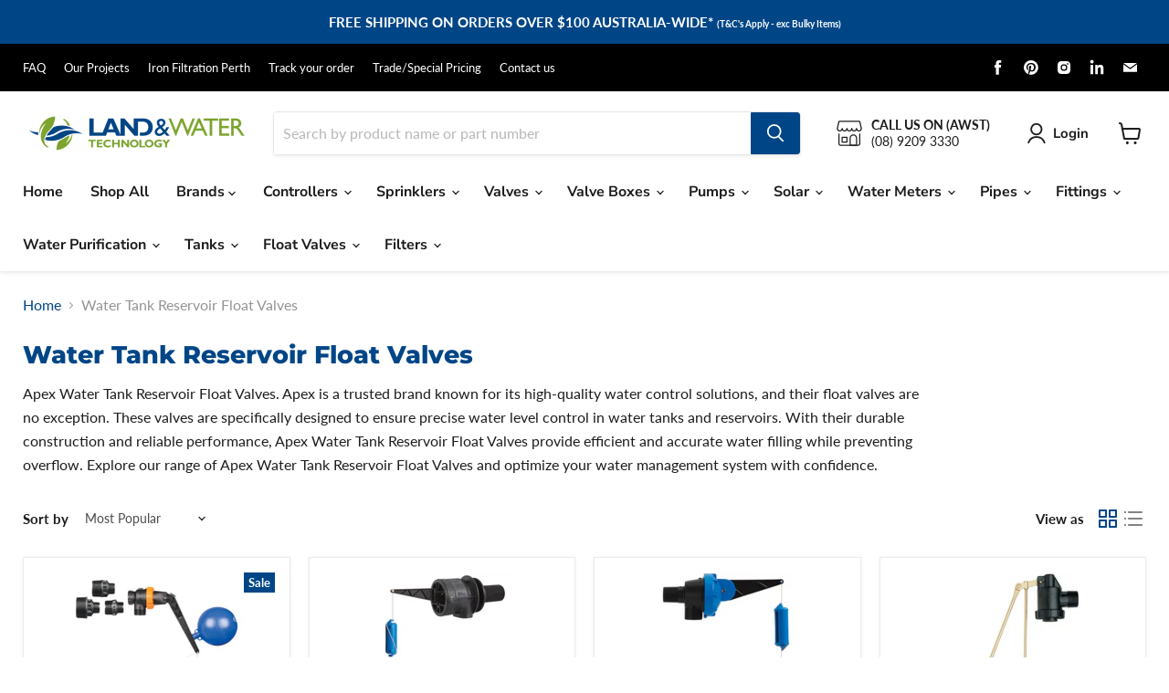

--- FILE ---
content_type: text/html; charset=utf-8
request_url: https://shop.landwater.com.au/collections/water-tank-reservoir-valves
body_size: 56414
content:
<!doctype html>
<!-- Google tag (gtag.js) -->
<script async src="https://www.googletagmanager.com/gtag/js?id=AW-982279618"></script>
<script>
  window.dataLayer = window.dataLayer || [];
  function gtag(){dataLayer.push(arguments);}
  gtag('js', new Date());

  gtag('config', 'AW-982279618');
</script>
<html class="no-js no-touch" lang="en">
  <head><script>var _listeners=[];EventTarget.prototype.addEventListenerBase=EventTarget.prototype.addEventListener,EventTarget.prototype.addEventListener=function(e,t,p){_listeners.push({target:this,type:e,listener:t}),this.addEventListenerBase(e,t,p)},EventTarget.prototype.removeEventListeners=function(e){for(var t=0;t!=_listeners.length;t++){var r=_listeners[t],n=r.target,s=r.type,i=r.listener;n==this&&s==e&&this.removeEventListener(s,i)}};</script><script type="text/worker" id="spdnworker">onmessage=function(e){var t=new Request("https://api.speedien.com/optimize/08ef5450af6e35f2b7c033861de618ad",{redirect:"follow"});fetch(t).then(e=>e.text()).then(e=>{postMessage(e)})};</script>
<script type="text/javascript">var spdnx=new Worker("data:text/javascript;base64,"+btoa(document.getElementById("spdnworker").textContent));spdnx.onmessage=function(t){var e=document.createElement("script");e.type="text/javascript",e.textContent=t.data,document.head.appendChild(e)},spdnx.postMessage("init");</script>
<script type="text/javascript" data-spdn="1">
const observer=new MutationObserver(mutations=>{mutations.forEach(({addedNodes})=>{addedNodes.forEach(node=>{
if(node.tagName==='SCRIPT'&&node.innerHTML.includes('asyncLoad')){node.type='text/spdnscript'}
if(node.nodeType===1&&node.tagName==='SCRIPT'&&node.innerHTML.includes('hotjar')){node.type='text/spdnscript'}
if(node.nodeType===1&&node.tagName==='SCRIPT'&&node.innerHTML.includes('xklaviyo')){node.type='text/spdnscript'}
if(node.nodeType===1&&node.tagName==='SCRIPT'&&node.innerHTML.includes('recaptcha')){node.type='text/spdnscript'}
if(node.nodeType===1&&node.tagName==='SCRIPT'&&node.src.includes('klaviyo')){node.type='text/spdnscript'}
if(node.nodeType===1&&node.tagName==='SCRIPT'&&node.innerHTML.includes('gorgias')){node.type='text/spdnscript'}
if(node.nodeType===1&&node.tagName==='SCRIPT'&&node.innerHTML.includes('facebook.net')){node.type='text/spdnscript'}
if(node.nodeType===1&&node.tagName==='SCRIPT'&&node.src.includes('gorgias')){node.type='text/spdnscript'}
if(node.nodeType===1&&node.tagName==='SCRIPT'&&node.src.includes('stripe')){node.type='text/spdnscript'}
if(node.nodeType===1&&node.tagName==='SCRIPT'&&node.src.includes('mem')){node.type='text/spdnscript'}
if(node.nodeType===1&&node.tagName==='SCRIPT'&&node.src.includes('privy')){node.type='text/spdnscript'}
if(node.nodeType===1&&node.tagName==='SCRIPT'&&node.src.includes('incart')){node.type='text/spdnscript'}
if(node.nodeType===1&&node.tagName==='SCRIPT'&&node.src.includes('webui')){node.type='text/spdnscript'}
 if(node.nodeType===1&&node.tagName==='SCRIPT'&&node.innerHTML.includes('gtag')){node.type='text/spdnscript'}
if(node.nodeType===1&&node.tagName==='SCRIPT'&&node.innerHTML.includes('tagmanager')){node.type='text/spdnscript'}
if(node.nodeType===1&&node.tagName==='SCRIPT'&&node.innerHTML.includes('gtm')){node.type='text/spdnscript'}
if(node.nodeType===1&&node.tagName==='SCRIPT'&&node.src.includes('googlet')){node.type='text/spdnscript'}
if(node.tagName==='SCRIPT'&&node.className=='analytics'){node.type='text/spdnscript'}  })})})
var ua = navigator.userAgent.toLowerCase();if ((ua.indexOf('chrome') > -1 || ua.indexOf('firefox') > -1) && window.location.href.indexOf("no-optimization") === -1 && window.location.href.indexOf("cart") === -1) {observer.observe(document.documentElement,{childList:true,subtree:true})}</script> 
<meta name="smart-seo-integrated" content="true" /><title>Water Tank Reservoir Float Valves</title>
<meta name="description" content="Apex Water Tank Reservoir Float Valves. Apex is a trusted brand known for its high-quality water control solutions, and their float valves are no exception. These valves are specifically designed to ensure precise water level control in water tanks and reservoirs. With their durable construction and reliable performanc" />
<meta name="smartseo-keyword" content="" />
<meta name="smartseo-timestamp" content="0" />
<!--JSON-LD data generated by Smart SEO--><script type="application/ld+json">{"@context":"https://schema.org","@type":"ItemList","name":"Water Tank Reservoir Float Valves","url":"https://shop.landwater.com.au/collections/water-tank-reservoir-valves","description":"Apex Water Tank Reservoir Float Valves. Apex is a trusted brand known for its high-quality water control solutions, and their float valves are no exception. These valves are specifically designed to ensure precise water level control in water tanks and reservoirs. With their durable construction and reliable performanc","image":"https://shop.landwater.com.au/cdn/shopifycloud/storefront/assets/no-image-2048-a2addb12.gif","mainEntityOfPage":{"@type":"CollectionPage","@id":"https://shop.landwater.com.au/collections/water-tank-reservoir-valves"},"itemListElement":[{"@type":"ListItem","position":1,"url":"https://shop.landwater.com.au/products/hansen-water-tank-reservoir-float-valve-level-valve"},{"@type":"ListItem","position":2,"url":"https://shop.landwater.com.au/products/apex-bigboy-dual-level"},{"@type":"ListItem","position":3,"url":"https://shop.landwater.com.au/products/apex-pumpbuddy-dual-level"},{"@type":"ListItem","position":4,"url":"https://shop.landwater.com.au/products/apex-reservoir-valves-dual-level"},{"@type":"ListItem","position":5,"url":"https://shop.landwater.com.au/products/philmac-optiphil-25mm-high-flow-float-valve-max-847lpm"},{"@type":"ListItem","position":6,"url":"https://shop.landwater.com.au/products/apex-reservoir-valves"},{"@type":"ListItem","position":7,"url":"https://shop.landwater.com.au/products/philmac-tankphil-reservoir-super-high-float-valves-with-single-float-max-800lpm"},{"@type":"ListItem","position":8,"url":"https://shop.landwater.com.au/products/philmac-tankphil-reservoir-super-high-float-valves-with-dual-float-max-800lpm"},{"@type":"ListItem","position":9,"url":"https://shop.landwater.com.au/products/philmac-stockphil-acetyl-float-valve-with-float-max-206lpm"},{"@type":"ListItem","position":10,"url":"https://shop.landwater.com.au/products/mait-tank-remote-data-collection-kit-via-next-g-mobile-network"},{"@type":"ListItem","position":11,"url":"https://shop.landwater.com.au/products/mait-tank-fill-monitoring-kit-via-radio-communication"},{"@type":"ListItem","position":12,"url":"https://shop.landwater.com.au/products/apex-tankbuddy-32mm-floating-tank-inlet"},{"@type":"ListItem","position":13,"url":"https://shop.landwater.com.au/products/philmac-stockphil-brass-float-valve-with-float-max-206lpm"}]}</script>



<!--JSON-LD data generated by Smart SEO-->
<script type="application/ld+json">
    {
        "@context": "https://schema.org",
        "@type": "BreadcrumbList",
        "itemListElement": [
            {
                "@type": "ListItem",
                "position": 1,
                "item": {
                    "@type": "Website",
                    "@id": "https://shop.landwater.com.au",
                    "name": "Home"
                }
            },
            {
                "@type": "ListItem",
                "position": 2,
                "item": {
                    "@type": "CollectionPage",
                    "@id": "https://shop.landwater.com.au/collections/water-tank-reservoir-valves",
                    "name": "Water Tank Reservoir Float Valves"
                }
            }
        ]
    }
</script><!--Content in content_for_header -->
<!--LayoutHub-Embed--><meta name="layouthub" /><link rel="stylesheet" href="https://fonts.googleapis.com/css?display=swap&family=Poppins:100,200,300,400,500,600,700,800,900" /><link rel="stylesheet" type="text/css" href="[data-uri]" media="all">
<!--LH--><!--/LayoutHub-Embed--><meta name="google-site-verification" content="JqSFCIT4StJVCQdoLFDAmnkzjc1dLCscw8EvFESiTsY" />
    <meta charset="utf-8">
    <meta http-equiv="x-ua-compatible" content="IE=edge">

    <link rel="preconnect" href="https://cdn.shopify.com">
    <link rel="preconnect" href="https://fonts.shopifycdn.com">
    <link rel="preconnect" href="https://v.shopify.com">
    <link rel="preconnect" href="https://cdn.shopifycloud.com">

    
  <link rel="shortcut icon" href="//shop.landwater.com.au/cdn/shop/files/land-and-water-technology-favicon_32x32.png?v=1721877881" type="image/png">


    
      <link rel="canonical" href="https://shop.landwater.com.au/collections/water-tank-reservoir-valves" />
    

    <meta name="viewport" content="width=device-width">

    
    















<meta property="og:site_name" content="Land and Water Technology">
<meta property="og:url" content="https://shop.landwater.com.au/collections/water-tank-reservoir-valves">
<meta property="og:title" content="Water Tank Reservoir Float Valves">
<meta property="og:type" content="website">
<meta property="og:description" content="Apex Water Tank Reservoir Float Valves. Apex is a trusted brand known for its high-quality water control solutions, and their float valves are no exception. These valves are specifically designed to ensure precise water level control in water tanks and reservoirs. With their durable construction and reliable performanc">




    
    
    

    
    
    <meta
      property="og:image"
      content="https://shop.landwater.com.au/cdn/shop/files/land_water-logo_c503fdd6-b8f2-4731-b8ed-72794ea15db7_1204x630.png?v=1630527055"
    />
    <meta
      property="og:image:secure_url"
      content="https://shop.landwater.com.au/cdn/shop/files/land_water-logo_c503fdd6-b8f2-4731-b8ed-72794ea15db7_1204x630.png?v=1630527055"
    />
    <meta property="og:image:width" content="1204" />
    <meta property="og:image:height" content="630" />
    
    
    <meta property="og:image:alt" content="Social media image" />
  
















<meta name="twitter:title" content="Water Tank Reservoir Float Valves">
<meta name="twitter:description" content="Apex Water Tank Reservoir Float Valves. Apex is a trusted brand known for its high-quality water control solutions, and their float valves are no exception. These valves are specifically designed to ensure precise water level control in water tanks and reservoirs. With their durable construction and reliable performanc">


    
    
    
      
      
      <meta name="twitter:card" content="summary_large_image">
    
    
    <meta
      property="twitter:image"
      content="https://shop.landwater.com.au/cdn/shop/files/land_water-logo_c503fdd6-b8f2-4731-b8ed-72794ea15db7_1200x600_crop_center.png?v=1630527055"
    />
    <meta property="twitter:image:width" content="1200" />
    <meta property="twitter:image:height" content="600" />
    
    
    <meta property="twitter:image:alt" content="Social media image" />
  



    <link rel="preload" href="//shop.landwater.com.au/cdn/fonts/nunito_sans/nunitosans_n7.25d963ed46da26098ebeab731e90d8802d989fa5.woff2" as="font" crossorigin="anonymous">
    <link rel="preload" as="style" href="//shop.landwater.com.au/cdn/shop/t/16/assets/theme.css?v=28763405183442822761762911634">

    <script>window.performance && window.performance.mark && window.performance.mark('shopify.content_for_header.start');</script><meta id="shopify-digital-wallet" name="shopify-digital-wallet" content="/717029439/digital_wallets/dialog">
<meta name="shopify-checkout-api-token" content="4c7655de2752e02844dc943b490fbf81">
<meta id="in-context-paypal-metadata" data-shop-id="717029439" data-venmo-supported="false" data-environment="production" data-locale="en_US" data-paypal-v4="true" data-currency="AUD">
<link rel="alternate" type="application/atom+xml" title="Feed" href="/collections/water-tank-reservoir-valves.atom" />
<link rel="alternate" type="application/json+oembed" href="https://shop.landwater.com.au/collections/water-tank-reservoir-valves.oembed">
<script async="async" src="/checkouts/internal/preloads.js?locale=en-AU"></script>
<link rel="preconnect" href="https://shop.app" crossorigin="anonymous">
<script async="async" src="https://shop.app/checkouts/internal/preloads.js?locale=en-AU&shop_id=717029439" crossorigin="anonymous"></script>
<script id="apple-pay-shop-capabilities" type="application/json">{"shopId":717029439,"countryCode":"AU","currencyCode":"AUD","merchantCapabilities":["supports3DS"],"merchantId":"gid:\/\/shopify\/Shop\/717029439","merchantName":"Land and Water Technology","requiredBillingContactFields":["postalAddress","email","phone"],"requiredShippingContactFields":["postalAddress","email","phone"],"shippingType":"shipping","supportedNetworks":["visa","masterCard","amex","jcb"],"total":{"type":"pending","label":"Land and Water Technology","amount":"1.00"},"shopifyPaymentsEnabled":true,"supportsSubscriptions":true}</script>
<script id="shopify-features" type="application/json">{"accessToken":"4c7655de2752e02844dc943b490fbf81","betas":["rich-media-storefront-analytics"],"domain":"shop.landwater.com.au","predictiveSearch":true,"shopId":717029439,"locale":"en"}</script>
<script>var Shopify = Shopify || {};
Shopify.shop = "land-and-water-technology.myshopify.com";
Shopify.locale = "en";
Shopify.currency = {"active":"AUD","rate":"1.0"};
Shopify.country = "AU";
Shopify.theme = {"name":"Land \u0026 Water Technology Theme 2022","id":128278593734,"schema_name":"Empire","schema_version":"6.1.0","theme_store_id":null,"role":"main"};
Shopify.theme.handle = "null";
Shopify.theme.style = {"id":null,"handle":null};
Shopify.cdnHost = "shop.landwater.com.au/cdn";
Shopify.routes = Shopify.routes || {};
Shopify.routes.root = "/";</script>
<script type="module">!function(o){(o.Shopify=o.Shopify||{}).modules=!0}(window);</script>
<script>!function(o){function n(){var o=[];function n(){o.push(Array.prototype.slice.apply(arguments))}return n.q=o,n}var t=o.Shopify=o.Shopify||{};t.loadFeatures=n(),t.autoloadFeatures=n()}(window);</script>
<script>
  window.ShopifyPay = window.ShopifyPay || {};
  window.ShopifyPay.apiHost = "shop.app\/pay";
  window.ShopifyPay.redirectState = null;
</script>
<script id="shop-js-analytics" type="application/json">{"pageType":"collection"}</script>
<script defer="defer" async type="module" src="//shop.landwater.com.au/cdn/shopifycloud/shop-js/modules/v2/client.init-shop-cart-sync_BT-GjEfc.en.esm.js"></script>
<script defer="defer" async type="module" src="//shop.landwater.com.au/cdn/shopifycloud/shop-js/modules/v2/chunk.common_D58fp_Oc.esm.js"></script>
<script defer="defer" async type="module" src="//shop.landwater.com.au/cdn/shopifycloud/shop-js/modules/v2/chunk.modal_xMitdFEc.esm.js"></script>
<script type="module">
  await import("//shop.landwater.com.au/cdn/shopifycloud/shop-js/modules/v2/client.init-shop-cart-sync_BT-GjEfc.en.esm.js");
await import("//shop.landwater.com.au/cdn/shopifycloud/shop-js/modules/v2/chunk.common_D58fp_Oc.esm.js");
await import("//shop.landwater.com.au/cdn/shopifycloud/shop-js/modules/v2/chunk.modal_xMitdFEc.esm.js");

  window.Shopify.SignInWithShop?.initShopCartSync?.({"fedCMEnabled":true,"windoidEnabled":true});

</script>
<script>
  window.Shopify = window.Shopify || {};
  if (!window.Shopify.featureAssets) window.Shopify.featureAssets = {};
  window.Shopify.featureAssets['shop-js'] = {"shop-cart-sync":["modules/v2/client.shop-cart-sync_DZOKe7Ll.en.esm.js","modules/v2/chunk.common_D58fp_Oc.esm.js","modules/v2/chunk.modal_xMitdFEc.esm.js"],"init-fed-cm":["modules/v2/client.init-fed-cm_B6oLuCjv.en.esm.js","modules/v2/chunk.common_D58fp_Oc.esm.js","modules/v2/chunk.modal_xMitdFEc.esm.js"],"shop-cash-offers":["modules/v2/client.shop-cash-offers_D2sdYoxE.en.esm.js","modules/v2/chunk.common_D58fp_Oc.esm.js","modules/v2/chunk.modal_xMitdFEc.esm.js"],"shop-login-button":["modules/v2/client.shop-login-button_QeVjl5Y3.en.esm.js","modules/v2/chunk.common_D58fp_Oc.esm.js","modules/v2/chunk.modal_xMitdFEc.esm.js"],"pay-button":["modules/v2/client.pay-button_DXTOsIq6.en.esm.js","modules/v2/chunk.common_D58fp_Oc.esm.js","modules/v2/chunk.modal_xMitdFEc.esm.js"],"shop-button":["modules/v2/client.shop-button_DQZHx9pm.en.esm.js","modules/v2/chunk.common_D58fp_Oc.esm.js","modules/v2/chunk.modal_xMitdFEc.esm.js"],"avatar":["modules/v2/client.avatar_BTnouDA3.en.esm.js"],"init-windoid":["modules/v2/client.init-windoid_CR1B-cfM.en.esm.js","modules/v2/chunk.common_D58fp_Oc.esm.js","modules/v2/chunk.modal_xMitdFEc.esm.js"],"init-shop-for-new-customer-accounts":["modules/v2/client.init-shop-for-new-customer-accounts_C_vY_xzh.en.esm.js","modules/v2/client.shop-login-button_QeVjl5Y3.en.esm.js","modules/v2/chunk.common_D58fp_Oc.esm.js","modules/v2/chunk.modal_xMitdFEc.esm.js"],"init-shop-email-lookup-coordinator":["modules/v2/client.init-shop-email-lookup-coordinator_BI7n9ZSv.en.esm.js","modules/v2/chunk.common_D58fp_Oc.esm.js","modules/v2/chunk.modal_xMitdFEc.esm.js"],"init-shop-cart-sync":["modules/v2/client.init-shop-cart-sync_BT-GjEfc.en.esm.js","modules/v2/chunk.common_D58fp_Oc.esm.js","modules/v2/chunk.modal_xMitdFEc.esm.js"],"shop-toast-manager":["modules/v2/client.shop-toast-manager_DiYdP3xc.en.esm.js","modules/v2/chunk.common_D58fp_Oc.esm.js","modules/v2/chunk.modal_xMitdFEc.esm.js"],"init-customer-accounts":["modules/v2/client.init-customer-accounts_D9ZNqS-Q.en.esm.js","modules/v2/client.shop-login-button_QeVjl5Y3.en.esm.js","modules/v2/chunk.common_D58fp_Oc.esm.js","modules/v2/chunk.modal_xMitdFEc.esm.js"],"init-customer-accounts-sign-up":["modules/v2/client.init-customer-accounts-sign-up_iGw4briv.en.esm.js","modules/v2/client.shop-login-button_QeVjl5Y3.en.esm.js","modules/v2/chunk.common_D58fp_Oc.esm.js","modules/v2/chunk.modal_xMitdFEc.esm.js"],"shop-follow-button":["modules/v2/client.shop-follow-button_CqMgW2wH.en.esm.js","modules/v2/chunk.common_D58fp_Oc.esm.js","modules/v2/chunk.modal_xMitdFEc.esm.js"],"checkout-modal":["modules/v2/client.checkout-modal_xHeaAweL.en.esm.js","modules/v2/chunk.common_D58fp_Oc.esm.js","modules/v2/chunk.modal_xMitdFEc.esm.js"],"shop-login":["modules/v2/client.shop-login_D91U-Q7h.en.esm.js","modules/v2/chunk.common_D58fp_Oc.esm.js","modules/v2/chunk.modal_xMitdFEc.esm.js"],"lead-capture":["modules/v2/client.lead-capture_BJmE1dJe.en.esm.js","modules/v2/chunk.common_D58fp_Oc.esm.js","modules/v2/chunk.modal_xMitdFEc.esm.js"],"payment-terms":["modules/v2/client.payment-terms_Ci9AEqFq.en.esm.js","modules/v2/chunk.common_D58fp_Oc.esm.js","modules/v2/chunk.modal_xMitdFEc.esm.js"]};
</script>
<script>(function() {
  var isLoaded = false;
  function asyncLoad() {
    if (isLoaded) return;
    isLoaded = true;
    var urls = ["\/\/cdn.shopify.com\/proxy\/c4975454ae2c65555c3c22a1578c688eb5771613ef60688620edc5905c604991\/shopify-script-tags.s3.eu-west-1.amazonaws.com\/smartseo\/instantpage.js?shop=land-and-water-technology.myshopify.com\u0026sp-cache-control=cHVibGljLCBtYXgtYWdlPTkwMA","https:\/\/trust.conversionbear.com\/script?app=trust_badge\u0026shop=land-and-water-technology.myshopify.com"];
    for (var i = 0; i < urls.length; i++) {
      var s = document.createElement('script');
      s.type = 'text/javascript';
      s.async = true;
      s.src = urls[i];
      var x = document.getElementsByTagName('script')[0];
      x.parentNode.insertBefore(s, x);
    }
  };
  if(window.attachEvent) {
    window.attachEvent('onload', asyncLoad);
  } else {
    window.addEventListener('load', asyncLoad, false);
  }
})();</script>
<script id="__st">var __st={"a":717029439,"offset":28800,"reqid":"afa82f18-95d4-4af3-a8bb-f8465a96e464-1769281319","pageurl":"shop.landwater.com.au\/collections\/water-tank-reservoir-valves","u":"58c2189871cf","p":"collection","rtyp":"collection","rid":283977777350};</script>
<script>window.ShopifyPaypalV4VisibilityTracking = true;</script>
<script id="captcha-bootstrap">!function(){'use strict';const t='contact',e='account',n='new_comment',o=[[t,t],['blogs',n],['comments',n],[t,'customer']],c=[[e,'customer_login'],[e,'guest_login'],[e,'recover_customer_password'],[e,'create_customer']],r=t=>t.map((([t,e])=>`form[action*='/${t}']:not([data-nocaptcha='true']) input[name='form_type'][value='${e}']`)).join(','),a=t=>()=>t?[...document.querySelectorAll(t)].map((t=>t.form)):[];function s(){const t=[...o],e=r(t);return a(e)}const i='password',u='form_key',d=['recaptcha-v3-token','g-recaptcha-response','h-captcha-response',i],f=()=>{try{return window.sessionStorage}catch{return}},m='__shopify_v',_=t=>t.elements[u];function p(t,e,n=!1){try{const o=window.sessionStorage,c=JSON.parse(o.getItem(e)),{data:r}=function(t){const{data:e,action:n}=t;return t[m]||n?{data:e,action:n}:{data:t,action:n}}(c);for(const[e,n]of Object.entries(r))t.elements[e]&&(t.elements[e].value=n);n&&o.removeItem(e)}catch(o){console.error('form repopulation failed',{error:o})}}const l='form_type',E='cptcha';function T(t){t.dataset[E]=!0}const w=window,h=w.document,L='Shopify',v='ce_forms',y='captcha';let A=!1;((t,e)=>{const n=(g='f06e6c50-85a8-45c8-87d0-21a2b65856fe',I='https://cdn.shopify.com/shopifycloud/storefront-forms-hcaptcha/ce_storefront_forms_captcha_hcaptcha.v1.5.2.iife.js',D={infoText:'Protected by hCaptcha',privacyText:'Privacy',termsText:'Terms'},(t,e,n)=>{const o=w[L][v],c=o.bindForm;if(c)return c(t,g,e,D).then(n);var r;o.q.push([[t,g,e,D],n]),r=I,A||(h.body.append(Object.assign(h.createElement('script'),{id:'captcha-provider',async:!0,src:r})),A=!0)});var g,I,D;w[L]=w[L]||{},w[L][v]=w[L][v]||{},w[L][v].q=[],w[L][y]=w[L][y]||{},w[L][y].protect=function(t,e){n(t,void 0,e),T(t)},Object.freeze(w[L][y]),function(t,e,n,w,h,L){const[v,y,A,g]=function(t,e,n){const i=e?o:[],u=t?c:[],d=[...i,...u],f=r(d),m=r(i),_=r(d.filter((([t,e])=>n.includes(e))));return[a(f),a(m),a(_),s()]}(w,h,L),I=t=>{const e=t.target;return e instanceof HTMLFormElement?e:e&&e.form},D=t=>v().includes(t);t.addEventListener('submit',(t=>{const e=I(t);if(!e)return;const n=D(e)&&!e.dataset.hcaptchaBound&&!e.dataset.recaptchaBound,o=_(e),c=g().includes(e)&&(!o||!o.value);(n||c)&&t.preventDefault(),c&&!n&&(function(t){try{if(!f())return;!function(t){const e=f();if(!e)return;const n=_(t);if(!n)return;const o=n.value;o&&e.removeItem(o)}(t);const e=Array.from(Array(32),(()=>Math.random().toString(36)[2])).join('');!function(t,e){_(t)||t.append(Object.assign(document.createElement('input'),{type:'hidden',name:u})),t.elements[u].value=e}(t,e),function(t,e){const n=f();if(!n)return;const o=[...t.querySelectorAll(`input[type='${i}']`)].map((({name:t})=>t)),c=[...d,...o],r={};for(const[a,s]of new FormData(t).entries())c.includes(a)||(r[a]=s);n.setItem(e,JSON.stringify({[m]:1,action:t.action,data:r}))}(t,e)}catch(e){console.error('failed to persist form',e)}}(e),e.submit())}));const S=(t,e)=>{t&&!t.dataset[E]&&(n(t,e.some((e=>e===t))),T(t))};for(const o of['focusin','change'])t.addEventListener(o,(t=>{const e=I(t);D(e)&&S(e,y())}));const B=e.get('form_key'),M=e.get(l),P=B&&M;t.addEventListener('DOMContentLoaded',(()=>{const t=y();if(P)for(const e of t)e.elements[l].value===M&&p(e,B);[...new Set([...A(),...v().filter((t=>'true'===t.dataset.shopifyCaptcha))])].forEach((e=>S(e,t)))}))}(h,new URLSearchParams(w.location.search),n,t,e,['guest_login'])})(!0,!0)}();</script>
<script integrity="sha256-4kQ18oKyAcykRKYeNunJcIwy7WH5gtpwJnB7kiuLZ1E=" data-source-attribution="shopify.loadfeatures" defer="defer" src="//shop.landwater.com.au/cdn/shopifycloud/storefront/assets/storefront/load_feature-a0a9edcb.js" crossorigin="anonymous"></script>
<script crossorigin="anonymous" defer="defer" src="//shop.landwater.com.au/cdn/shopifycloud/storefront/assets/shopify_pay/storefront-65b4c6d7.js?v=20250812"></script>
<script data-source-attribution="shopify.dynamic_checkout.dynamic.init">var Shopify=Shopify||{};Shopify.PaymentButton=Shopify.PaymentButton||{isStorefrontPortableWallets:!0,init:function(){window.Shopify.PaymentButton.init=function(){};var t=document.createElement("script");t.src="https://shop.landwater.com.au/cdn/shopifycloud/portable-wallets/latest/portable-wallets.en.js",t.type="module",document.head.appendChild(t)}};
</script>
<script data-source-attribution="shopify.dynamic_checkout.buyer_consent">
  function portableWalletsHideBuyerConsent(e){var t=document.getElementById("shopify-buyer-consent"),n=document.getElementById("shopify-subscription-policy-button");t&&n&&(t.classList.add("hidden"),t.setAttribute("aria-hidden","true"),n.removeEventListener("click",e))}function portableWalletsShowBuyerConsent(e){var t=document.getElementById("shopify-buyer-consent"),n=document.getElementById("shopify-subscription-policy-button");t&&n&&(t.classList.remove("hidden"),t.removeAttribute("aria-hidden"),n.addEventListener("click",e))}window.Shopify?.PaymentButton&&(window.Shopify.PaymentButton.hideBuyerConsent=portableWalletsHideBuyerConsent,window.Shopify.PaymentButton.showBuyerConsent=portableWalletsShowBuyerConsent);
</script>
<script data-source-attribution="shopify.dynamic_checkout.cart.bootstrap">document.addEventListener("DOMContentLoaded",(function(){function t(){return document.querySelector("shopify-accelerated-checkout-cart, shopify-accelerated-checkout")}if(t())Shopify.PaymentButton.init();else{new MutationObserver((function(e,n){t()&&(Shopify.PaymentButton.init(),n.disconnect())})).observe(document.body,{childList:!0,subtree:!0})}}));
</script>
<link id="shopify-accelerated-checkout-styles" rel="stylesheet" media="screen" href="https://shop.landwater.com.au/cdn/shopifycloud/portable-wallets/latest/accelerated-checkout-backwards-compat.css" crossorigin="anonymous">
<style id="shopify-accelerated-checkout-cart">
        #shopify-buyer-consent {
  margin-top: 1em;
  display: inline-block;
  width: 100%;
}

#shopify-buyer-consent.hidden {
  display: none;
}

#shopify-subscription-policy-button {
  background: none;
  border: none;
  padding: 0;
  text-decoration: underline;
  font-size: inherit;
  cursor: pointer;
}

#shopify-subscription-policy-button::before {
  box-shadow: none;
}

      </style>

<script>window.performance && window.performance.mark && window.performance.mark('shopify.content_for_header.end');</script>

    <link href="//shop.landwater.com.au/cdn/shop/t/16/assets/theme.css?v=28763405183442822761762911634" rel="stylesheet" type="text/css" media="all" />
    <link href="//shop.landwater.com.au/cdn/shop/t/16/assets/custom.css?v=167203034437436746781649122700" rel="stylesheet" type="text/css" media="all" />

    
    <script>
      window.Theme = window.Theme || {};
      window.Theme.version = '6.1.0';
      window.Theme.name = 'Empire';
      window.Theme.routes = {
        "root_url": "/",
        "account_url": "/account",
        "account_login_url": "/account/login",
        "account_logout_url": "/account/logout",
        "account_register_url": "/account/register",
        "account_addresses_url": "/account/addresses",
        "collections_url": "/collections",
        "all_products_collection_url": "/collections/all",
        "search_url": "/search",
        "cart_url": "/cart",
        "cart_add_url": "/cart/add",
        "cart_change_url": "/cart/change",
        "cart_clear_url": "/cart/clear",
        "product_recommendations_url": "/recommendations/products",
      };
    </script>

    
<script>
var storeifyRequestaquote = storeifyRequestaquote || {};
    storeifyRequestaquote.variant_element = ".variant-selection__variants";
  storeifyRequestaquote.product = {};
  storeifyRequestaquote.product.id = null;
  storeifyRequestaquote.product.handle = null;
  storeifyRequestaquote.product.available = null;
</script>
  

<img alt="icon" id="svgicon" width="1400" height="1400" style="pointer-events: none; position: absolute; top: 0; left: 0; width: 99vw; height: 99vh; max-width: 99vw; max-height: 99vh;"  src="[data-uri]" loading="eager">


<!-- BEGIN app block: shopify://apps/storeify-request-a-quote/blocks/embed-app/dac9aba2-251e-4c25-abc3-9fc57dbf7885 -->
  
  
  <style type="text/css" id="ify-style-remove">
  
    .product__prices,.price-box,#comparePrice-product-template,#ProductPrice-product-template,#ProductPrice,.product-price,.product__price,#productPrice-product-template,.product__current-price,.product-thumb-caption-price-current,.product-item-caption-price-current,.grid-product__price,span.price,span.product-price,.productitem--price,.product-pricing,span.money,.product-item__price,.product-list-item-price,p.price,div.price,.product-meta__prices,div.product-price,span#price,.price.money,h3.price,a.price,.price-area,.product-item-price,.pricearea,.collectionGrid .collectionBlock-info > p,#ComparePrice,.product--price-wrapper,.product-page--price-wrapper,.color--shop-accent.font-size--s.t--meta.f--main,.ComparePrice,.ProductPrice,.prodThumb .title span:last-child,.price,.product-single__price-product-template,.product-info-price,.price-money,.prod-price,#price-field,.product-grid--price,.prices,.pricing,#product-price,.money-styling,.compare-at-price,.product-item--price,.card__price,.product-card__price,.product-price__price,.product-item__price-wrapper,.product-single__price,.grid-product__price-wrap,a.grid-link,p.grid-link__meta,.productitem__price,.product-block--price,.product-pricing{display:none !important;visibility: hidden !important;opacity: 0 !important;}
  
  
    .product-form__buttons,.shopify-payment-button,#AddToCart-product-template,#AddToCart,#addToCart-product-template,.product__add-to-cart-button,.product-form__cart-submit,.add-to-cart,.cart-functions > button,.productitem--action-atc,.product-form--atc-button,.product-menu-button-atc,.product__add-to-cart,.product-add,.add-to-cart-button,#addToCart,.product-detail__form__action > button,.product-form-submit-wrap > input,.product-form input[type="submit"],input.submit,.add_to_cart,.product-item-quick-shop,#add-to-cart,.productForm-submit,.add-to-cart-btn,.product-single__add-btn,.quick-add--add-button,.product-page--add-to-cart,.addToCart,.product-form .form-actions,.button.add,.btn-cart,button#add,.addtocart,.AddtoCart,.product-add input.add,button#purchase,form[action="/cart/add"] input[type="button"],form[action="/cart/add"] input[type="submit"],form[action="/cart/add"] button[type="submit"],.product__form button[type="submit"],#AddToCart--product-template,.product-form__add-to-cart,form[action="/cart/add*"] input[type="button"],form[action="/cart/add*"] input[type="submit"],form[action*="/cart/add*"] button[type="submit"],.product__form button[type="submit"],.product-form--atc-button,.ultimateTrustBadgesInnerContainer{display:none !important;visibility: hidden !important;opacity: 0 !important;}
  
  </style>
  <style type="text/css">.ify-hide{display:none;}</style>
  <link rel="preload" href="https://cdn.shopify.com/extensions/019ba141-c096-7c89-8219-5dfc7d202f06/storeify-request-a-quote-78/assets/storeify-requestaquote-styles.css" as="style">
  <link href="//cdn.shopify.com/extensions/019ba141-c096-7c89-8219-5dfc7d202f06/storeify-request-a-quote-78/assets/storeify-requestaquote-styles.css" rel="stylesheet" type="text/css" media="all" />
  <script type="text/javascript">
    var storeifyRequestaquote = storeifyRequestaquote || {};
    storeifyRequestaquote.app_enable = 1; 
    storeifyRequestaquote.locale = "en";
    storeifyRequestaquote.shop_domain = "shop.landwater.com.au";
    storeifyRequestaquote.shop_url = "https:\/\/shop.landwater.com.au";
    
    
        storeifyRequestaquote.collection = {
          id : '283977777350',
          handle : 'water-tank-reservoir-valves',
        };
      
    

    storeifyRequestaquote.page = {
    type : 'collection',
    path : '/collections/water-tank-reservoir-valves',
    };
    storeifyRequestaquote.money_format = '${{amount}}';
    storeifyRequestaquote.storeify_requestaquote_json = "/apps/request-a-quote/params";
    storeifyRequestaquote.root_url = '/';
       storeifyRequestaquote.lang = {"btn_addquote":"Add to Quote","call_for_price":"Request a quote or call (08) 9209 3330 for latest pricing","btn_view":"View Quote","btn_continue":"Continue Shop","add_title":"Add \"{{product}}\" to quote","tbl_img":"Image","tbl_name":"Name","tbl_sku":"Sku","tbl_option":"Option","tbl_qty":"QTY","quote_empty":"Your quote is currently empty.","your_price":"Your Price","old_price":"Price","print":"Print PDF","total":"Total","btn_see_price":"Login to see price","draft_order":"Draft Order","date":"Date","status":"Status","view":"View","quote_history":"Quote history","load_more":"Load more \u003e\u003e","subtotal":"Subtotal","total_tax":"Total Tax","total_price":"Total Price","excl_shipping":"(Excl. Shipping)","excl_tax_shipping":"(Excl. Tax \u0026 Shipping)","input_required":"This field is required.","input_email":"Email Address is invalid: Please enter a valid email address.","search_product":"Search product","search_no_result":"No results found for “{{search_text}}”. Check the spelling or use a different word or phrase.","shipping":"Shipping","discount":"Discount","free":"Free","shipping_options":"Shipping Options","msg_size_attach":"Files \"{name}\" ({size}) exceeds maximum allowed upload size of {maxSize}.","msg_attach_tooless":"You must select at least {n} {files} to upload. Please retry your upload!","msg_calculating_time":"calculating time remaining","msg_processing":"Processing ...","upload_li_success":" Uploaded file \"{name}\" Successfully.","upload_li_fail":" Uploaded file \"{name}\" Fail.","status_pending":"Pending","status_approved":"Approved","status_canceled":"Canceled","status_expired":"Expired","content_pdf":"PDF Content"}; 
    
      storeifyRequestaquote.show_input_price = 0;
    
    storeifyRequestaquote.hide_variants_outofstock = 0;
     
    storeifyRequestaquote.search_product = 0;
     
    storeifyRequestaquote.btn_cart_to_quote = 0;
    storeifyRequestaquote.callbackTracking = function(data){  };
    storeifyRequestaquote.gtmId = "";
  </script>

  
  
  <style type="text/css" id="btn-hide_on_grid">body .ify-quote-group{display: none !important;}</style>
  
  

  

  
  
  
  
  
  
  
  <style type="text/css">.storeify-button-detail button{padding: 15px;width: 100%;cursor: pointer;}.productitem .storeify-quote-btn-trigger-popup{padding:10px;cursor: pointer;}.search-flydown--product-price,.product-recently-viewed--section .productitem__price{display:none;}</style>
  

  <!-- ======================    Footer   ==========================  -->

  
  
    <script src="https://cdn.shopify.com/extensions/019ba141-c096-7c89-8219-5dfc7d202f06/storeify-request-a-quote-78/assets/jquery-2.2.4.min.js" defer="defer"></script>
  
  
  
  
  
  
    <script src="https://cdn.shopify.com/extensions/019ba141-c096-7c89-8219-5dfc7d202f06/storeify-request-a-quote-78/assets/jquery.validate.min.js" defer></script>
    <script src="https://cdn.shopify.com/extensions/019ba141-c096-7c89-8219-5dfc7d202f06/storeify-request-a-quote-78/assets/additional-methods.min.js" defer></script>
  
  <script src="https://quote.storeify.app/js/stores/land-and-water-technology.myshopify.com/storeify-requestaquote-params.js?v=1750229707" defer></script>
  
  <script src="https://cdn.shopify.com/extensions/019ba141-c096-7c89-8219-5dfc7d202f06/storeify-request-a-quote-78/assets/storeify-requestaquote-v2-mode-0.js" defer></script>
  
  <!--end status-->


<!-- END app block --><!-- BEGIN app block: shopify://apps/klaviyo-email-marketing-sms/blocks/klaviyo-onsite-embed/2632fe16-c075-4321-a88b-50b567f42507 -->















  <script>
    window.klaviyoReviewsProductDesignMode = false
  </script>







<!-- END app block --><!-- BEGIN app block: shopify://apps/pagefly-page-builder/blocks/app-embed/83e179f7-59a0-4589-8c66-c0dddf959200 -->

<!-- BEGIN app snippet: pagefly-cro-ab-testing-main -->







<script>
  ;(function () {
    const url = new URL(window.location)
    const viewParam = url.searchParams.get('view')
    if (viewParam && viewParam.includes('variant-pf-')) {
      url.searchParams.set('pf_v', viewParam)
      url.searchParams.delete('view')
      window.history.replaceState({}, '', url)
    }
  })()
</script>



<script type='module'>
  
  window.PAGEFLY_CRO = window.PAGEFLY_CRO || {}

  window.PAGEFLY_CRO['data_debug'] = {
    original_template_suffix: "all_collections",
    allow_ab_test: false,
    ab_test_start_time: 0,
    ab_test_end_time: 0,
    today_date_time: 1769281320000,
  }
  window.PAGEFLY_CRO['GA4'] = { enabled: true}
</script>

<!-- END app snippet -->








  <script src='https://cdn.shopify.com/extensions/019bb4f9-aed6-78a3-be91-e9d44663e6bf/pagefly-page-builder-215/assets/pagefly-helper.js' defer='defer'></script>

  <script src='https://cdn.shopify.com/extensions/019bb4f9-aed6-78a3-be91-e9d44663e6bf/pagefly-page-builder-215/assets/pagefly-general-helper.js' defer='defer'></script>

  <script src='https://cdn.shopify.com/extensions/019bb4f9-aed6-78a3-be91-e9d44663e6bf/pagefly-page-builder-215/assets/pagefly-snap-slider.js' defer='defer'></script>

  <script src='https://cdn.shopify.com/extensions/019bb4f9-aed6-78a3-be91-e9d44663e6bf/pagefly-page-builder-215/assets/pagefly-slideshow-v3.js' defer='defer'></script>

  <script src='https://cdn.shopify.com/extensions/019bb4f9-aed6-78a3-be91-e9d44663e6bf/pagefly-page-builder-215/assets/pagefly-slideshow-v4.js' defer='defer'></script>

  <script src='https://cdn.shopify.com/extensions/019bb4f9-aed6-78a3-be91-e9d44663e6bf/pagefly-page-builder-215/assets/pagefly-glider.js' defer='defer'></script>

  <script src='https://cdn.shopify.com/extensions/019bb4f9-aed6-78a3-be91-e9d44663e6bf/pagefly-page-builder-215/assets/pagefly-slideshow-v1-v2.js' defer='defer'></script>

  <script src='https://cdn.shopify.com/extensions/019bb4f9-aed6-78a3-be91-e9d44663e6bf/pagefly-page-builder-215/assets/pagefly-product-media.js' defer='defer'></script>

  <script src='https://cdn.shopify.com/extensions/019bb4f9-aed6-78a3-be91-e9d44663e6bf/pagefly-page-builder-215/assets/pagefly-product.js' defer='defer'></script>


<script id='pagefly-helper-data' type='application/json'>
  {
    "page_optimization": {
      "assets_prefetching": false
    },
    "elements_asset_mapper": {
      "Accordion": "https://cdn.shopify.com/extensions/019bb4f9-aed6-78a3-be91-e9d44663e6bf/pagefly-page-builder-215/assets/pagefly-accordion.js",
      "Accordion3": "https://cdn.shopify.com/extensions/019bb4f9-aed6-78a3-be91-e9d44663e6bf/pagefly-page-builder-215/assets/pagefly-accordion3.js",
      "CountDown": "https://cdn.shopify.com/extensions/019bb4f9-aed6-78a3-be91-e9d44663e6bf/pagefly-page-builder-215/assets/pagefly-countdown.js",
      "GMap1": "https://cdn.shopify.com/extensions/019bb4f9-aed6-78a3-be91-e9d44663e6bf/pagefly-page-builder-215/assets/pagefly-gmap.js",
      "GMap2": "https://cdn.shopify.com/extensions/019bb4f9-aed6-78a3-be91-e9d44663e6bf/pagefly-page-builder-215/assets/pagefly-gmap.js",
      "GMapBasicV2": "https://cdn.shopify.com/extensions/019bb4f9-aed6-78a3-be91-e9d44663e6bf/pagefly-page-builder-215/assets/pagefly-gmap.js",
      "GMapAdvancedV2": "https://cdn.shopify.com/extensions/019bb4f9-aed6-78a3-be91-e9d44663e6bf/pagefly-page-builder-215/assets/pagefly-gmap.js",
      "HTML.Video": "https://cdn.shopify.com/extensions/019bb4f9-aed6-78a3-be91-e9d44663e6bf/pagefly-page-builder-215/assets/pagefly-htmlvideo.js",
      "HTML.Video2": "https://cdn.shopify.com/extensions/019bb4f9-aed6-78a3-be91-e9d44663e6bf/pagefly-page-builder-215/assets/pagefly-htmlvideo2.js",
      "HTML.Video3": "https://cdn.shopify.com/extensions/019bb4f9-aed6-78a3-be91-e9d44663e6bf/pagefly-page-builder-215/assets/pagefly-htmlvideo2.js",
      "BackgroundVideo": "https://cdn.shopify.com/extensions/019bb4f9-aed6-78a3-be91-e9d44663e6bf/pagefly-page-builder-215/assets/pagefly-htmlvideo2.js",
      "Instagram": "https://cdn.shopify.com/extensions/019bb4f9-aed6-78a3-be91-e9d44663e6bf/pagefly-page-builder-215/assets/pagefly-instagram.js",
      "Instagram2": "https://cdn.shopify.com/extensions/019bb4f9-aed6-78a3-be91-e9d44663e6bf/pagefly-page-builder-215/assets/pagefly-instagram.js",
      "Insta3": "https://cdn.shopify.com/extensions/019bb4f9-aed6-78a3-be91-e9d44663e6bf/pagefly-page-builder-215/assets/pagefly-instagram3.js",
      "Tabs": "https://cdn.shopify.com/extensions/019bb4f9-aed6-78a3-be91-e9d44663e6bf/pagefly-page-builder-215/assets/pagefly-tab.js",
      "Tabs3": "https://cdn.shopify.com/extensions/019bb4f9-aed6-78a3-be91-e9d44663e6bf/pagefly-page-builder-215/assets/pagefly-tab3.js",
      "ProductBox": "https://cdn.shopify.com/extensions/019bb4f9-aed6-78a3-be91-e9d44663e6bf/pagefly-page-builder-215/assets/pagefly-cart.js",
      "FBPageBox2": "https://cdn.shopify.com/extensions/019bb4f9-aed6-78a3-be91-e9d44663e6bf/pagefly-page-builder-215/assets/pagefly-facebook.js",
      "FBLikeButton2": "https://cdn.shopify.com/extensions/019bb4f9-aed6-78a3-be91-e9d44663e6bf/pagefly-page-builder-215/assets/pagefly-facebook.js",
      "TwitterFeed2": "https://cdn.shopify.com/extensions/019bb4f9-aed6-78a3-be91-e9d44663e6bf/pagefly-page-builder-215/assets/pagefly-twitter.js",
      "Paragraph4": "https://cdn.shopify.com/extensions/019bb4f9-aed6-78a3-be91-e9d44663e6bf/pagefly-page-builder-215/assets/pagefly-paragraph4.js",

      "AliReviews": "https://cdn.shopify.com/extensions/019bb4f9-aed6-78a3-be91-e9d44663e6bf/pagefly-page-builder-215/assets/pagefly-3rd-elements.js",
      "BackInStock": "https://cdn.shopify.com/extensions/019bb4f9-aed6-78a3-be91-e9d44663e6bf/pagefly-page-builder-215/assets/pagefly-3rd-elements.js",
      "GloboBackInStock": "https://cdn.shopify.com/extensions/019bb4f9-aed6-78a3-be91-e9d44663e6bf/pagefly-page-builder-215/assets/pagefly-3rd-elements.js",
      "GrowaveWishlist": "https://cdn.shopify.com/extensions/019bb4f9-aed6-78a3-be91-e9d44663e6bf/pagefly-page-builder-215/assets/pagefly-3rd-elements.js",
      "InfiniteOptionsShopPad": "https://cdn.shopify.com/extensions/019bb4f9-aed6-78a3-be91-e9d44663e6bf/pagefly-page-builder-215/assets/pagefly-3rd-elements.js",
      "InkybayProductPersonalizer": "https://cdn.shopify.com/extensions/019bb4f9-aed6-78a3-be91-e9d44663e6bf/pagefly-page-builder-215/assets/pagefly-3rd-elements.js",
      "LimeSpot": "https://cdn.shopify.com/extensions/019bb4f9-aed6-78a3-be91-e9d44663e6bf/pagefly-page-builder-215/assets/pagefly-3rd-elements.js",
      "Loox": "https://cdn.shopify.com/extensions/019bb4f9-aed6-78a3-be91-e9d44663e6bf/pagefly-page-builder-215/assets/pagefly-3rd-elements.js",
      "Opinew": "https://cdn.shopify.com/extensions/019bb4f9-aed6-78a3-be91-e9d44663e6bf/pagefly-page-builder-215/assets/pagefly-3rd-elements.js",
      "Powr": "https://cdn.shopify.com/extensions/019bb4f9-aed6-78a3-be91-e9d44663e6bf/pagefly-page-builder-215/assets/pagefly-3rd-elements.js",
      "ProductReviews": "https://cdn.shopify.com/extensions/019bb4f9-aed6-78a3-be91-e9d44663e6bf/pagefly-page-builder-215/assets/pagefly-3rd-elements.js",
      "PushOwl": "https://cdn.shopify.com/extensions/019bb4f9-aed6-78a3-be91-e9d44663e6bf/pagefly-page-builder-215/assets/pagefly-3rd-elements.js",
      "ReCharge": "https://cdn.shopify.com/extensions/019bb4f9-aed6-78a3-be91-e9d44663e6bf/pagefly-page-builder-215/assets/pagefly-3rd-elements.js",
      "Rivyo": "https://cdn.shopify.com/extensions/019bb4f9-aed6-78a3-be91-e9d44663e6bf/pagefly-page-builder-215/assets/pagefly-3rd-elements.js",
      "TrackingMore": "https://cdn.shopify.com/extensions/019bb4f9-aed6-78a3-be91-e9d44663e6bf/pagefly-page-builder-215/assets/pagefly-3rd-elements.js",
      "Vitals": "https://cdn.shopify.com/extensions/019bb4f9-aed6-78a3-be91-e9d44663e6bf/pagefly-page-builder-215/assets/pagefly-3rd-elements.js",
      "Wiser": "https://cdn.shopify.com/extensions/019bb4f9-aed6-78a3-be91-e9d44663e6bf/pagefly-page-builder-215/assets/pagefly-3rd-elements.js"
    },
    "custom_elements_mapper": {
      "pf-click-action-element": "https://cdn.shopify.com/extensions/019bb4f9-aed6-78a3-be91-e9d44663e6bf/pagefly-page-builder-215/assets/pagefly-click-action-element.js",
      "pf-dialog-element": "https://cdn.shopify.com/extensions/019bb4f9-aed6-78a3-be91-e9d44663e6bf/pagefly-page-builder-215/assets/pagefly-dialog-element.js"
    }
  }
</script>


<!-- END app block --><link href="https://monorail-edge.shopifysvc.com" rel="dns-prefetch">
<script>(function(){if ("sendBeacon" in navigator && "performance" in window) {try {var session_token_from_headers = performance.getEntriesByType('navigation')[0].serverTiming.find(x => x.name == '_s').description;} catch {var session_token_from_headers = undefined;}var session_cookie_matches = document.cookie.match(/_shopify_s=([^;]*)/);var session_token_from_cookie = session_cookie_matches && session_cookie_matches.length === 2 ? session_cookie_matches[1] : "";var session_token = session_token_from_headers || session_token_from_cookie || "";function handle_abandonment_event(e) {var entries = performance.getEntries().filter(function(entry) {return /monorail-edge.shopifysvc.com/.test(entry.name);});if (!window.abandonment_tracked && entries.length === 0) {window.abandonment_tracked = true;var currentMs = Date.now();var navigation_start = performance.timing.navigationStart;var payload = {shop_id: 717029439,url: window.location.href,navigation_start,duration: currentMs - navigation_start,session_token,page_type: "collection"};window.navigator.sendBeacon("https://monorail-edge.shopifysvc.com/v1/produce", JSON.stringify({schema_id: "online_store_buyer_site_abandonment/1.1",payload: payload,metadata: {event_created_at_ms: currentMs,event_sent_at_ms: currentMs}}));}}window.addEventListener('pagehide', handle_abandonment_event);}}());</script>
<script id="web-pixels-manager-setup">(function e(e,d,r,n,o){if(void 0===o&&(o={}),!Boolean(null===(a=null===(i=window.Shopify)||void 0===i?void 0:i.analytics)||void 0===a?void 0:a.replayQueue)){var i,a;window.Shopify=window.Shopify||{};var t=window.Shopify;t.analytics=t.analytics||{};var s=t.analytics;s.replayQueue=[],s.publish=function(e,d,r){return s.replayQueue.push([e,d,r]),!0};try{self.performance.mark("wpm:start")}catch(e){}var l=function(){var e={modern:/Edge?\/(1{2}[4-9]|1[2-9]\d|[2-9]\d{2}|\d{4,})\.\d+(\.\d+|)|Firefox\/(1{2}[4-9]|1[2-9]\d|[2-9]\d{2}|\d{4,})\.\d+(\.\d+|)|Chrom(ium|e)\/(9{2}|\d{3,})\.\d+(\.\d+|)|(Maci|X1{2}).+ Version\/(15\.\d+|(1[6-9]|[2-9]\d|\d{3,})\.\d+)([,.]\d+|)( \(\w+\)|)( Mobile\/\w+|) Safari\/|Chrome.+OPR\/(9{2}|\d{3,})\.\d+\.\d+|(CPU[ +]OS|iPhone[ +]OS|CPU[ +]iPhone|CPU IPhone OS|CPU iPad OS)[ +]+(15[._]\d+|(1[6-9]|[2-9]\d|\d{3,})[._]\d+)([._]\d+|)|Android:?[ /-](13[3-9]|1[4-9]\d|[2-9]\d{2}|\d{4,})(\.\d+|)(\.\d+|)|Android.+Firefox\/(13[5-9]|1[4-9]\d|[2-9]\d{2}|\d{4,})\.\d+(\.\d+|)|Android.+Chrom(ium|e)\/(13[3-9]|1[4-9]\d|[2-9]\d{2}|\d{4,})\.\d+(\.\d+|)|SamsungBrowser\/([2-9]\d|\d{3,})\.\d+/,legacy:/Edge?\/(1[6-9]|[2-9]\d|\d{3,})\.\d+(\.\d+|)|Firefox\/(5[4-9]|[6-9]\d|\d{3,})\.\d+(\.\d+|)|Chrom(ium|e)\/(5[1-9]|[6-9]\d|\d{3,})\.\d+(\.\d+|)([\d.]+$|.*Safari\/(?![\d.]+ Edge\/[\d.]+$))|(Maci|X1{2}).+ Version\/(10\.\d+|(1[1-9]|[2-9]\d|\d{3,})\.\d+)([,.]\d+|)( \(\w+\)|)( Mobile\/\w+|) Safari\/|Chrome.+OPR\/(3[89]|[4-9]\d|\d{3,})\.\d+\.\d+|(CPU[ +]OS|iPhone[ +]OS|CPU[ +]iPhone|CPU IPhone OS|CPU iPad OS)[ +]+(10[._]\d+|(1[1-9]|[2-9]\d|\d{3,})[._]\d+)([._]\d+|)|Android:?[ /-](13[3-9]|1[4-9]\d|[2-9]\d{2}|\d{4,})(\.\d+|)(\.\d+|)|Mobile Safari.+OPR\/([89]\d|\d{3,})\.\d+\.\d+|Android.+Firefox\/(13[5-9]|1[4-9]\d|[2-9]\d{2}|\d{4,})\.\d+(\.\d+|)|Android.+Chrom(ium|e)\/(13[3-9]|1[4-9]\d|[2-9]\d{2}|\d{4,})\.\d+(\.\d+|)|Android.+(UC? ?Browser|UCWEB|U3)[ /]?(15\.([5-9]|\d{2,})|(1[6-9]|[2-9]\d|\d{3,})\.\d+)\.\d+|SamsungBrowser\/(5\.\d+|([6-9]|\d{2,})\.\d+)|Android.+MQ{2}Browser\/(14(\.(9|\d{2,})|)|(1[5-9]|[2-9]\d|\d{3,})(\.\d+|))(\.\d+|)|K[Aa][Ii]OS\/(3\.\d+|([4-9]|\d{2,})\.\d+)(\.\d+|)/},d=e.modern,r=e.legacy,n=navigator.userAgent;return n.match(d)?"modern":n.match(r)?"legacy":"unknown"}(),u="modern"===l?"modern":"legacy",c=(null!=n?n:{modern:"",legacy:""})[u],f=function(e){return[e.baseUrl,"/wpm","/b",e.hashVersion,"modern"===e.buildTarget?"m":"l",".js"].join("")}({baseUrl:d,hashVersion:r,buildTarget:u}),m=function(e){var d=e.version,r=e.bundleTarget,n=e.surface,o=e.pageUrl,i=e.monorailEndpoint;return{emit:function(e){var a=e.status,t=e.errorMsg,s=(new Date).getTime(),l=JSON.stringify({metadata:{event_sent_at_ms:s},events:[{schema_id:"web_pixels_manager_load/3.1",payload:{version:d,bundle_target:r,page_url:o,status:a,surface:n,error_msg:t},metadata:{event_created_at_ms:s}}]});if(!i)return console&&console.warn&&console.warn("[Web Pixels Manager] No Monorail endpoint provided, skipping logging."),!1;try{return self.navigator.sendBeacon.bind(self.navigator)(i,l)}catch(e){}var u=new XMLHttpRequest;try{return u.open("POST",i,!0),u.setRequestHeader("Content-Type","text/plain"),u.send(l),!0}catch(e){return console&&console.warn&&console.warn("[Web Pixels Manager] Got an unhandled error while logging to Monorail."),!1}}}}({version:r,bundleTarget:l,surface:e.surface,pageUrl:self.location.href,monorailEndpoint:e.monorailEndpoint});try{o.browserTarget=l,function(e){var d=e.src,r=e.async,n=void 0===r||r,o=e.onload,i=e.onerror,a=e.sri,t=e.scriptDataAttributes,s=void 0===t?{}:t,l=document.createElement("script"),u=document.querySelector("head"),c=document.querySelector("body");if(l.async=n,l.src=d,a&&(l.integrity=a,l.crossOrigin="anonymous"),s)for(var f in s)if(Object.prototype.hasOwnProperty.call(s,f))try{l.dataset[f]=s[f]}catch(e){}if(o&&l.addEventListener("load",o),i&&l.addEventListener("error",i),u)u.appendChild(l);else{if(!c)throw new Error("Did not find a head or body element to append the script");c.appendChild(l)}}({src:f,async:!0,onload:function(){if(!function(){var e,d;return Boolean(null===(d=null===(e=window.Shopify)||void 0===e?void 0:e.analytics)||void 0===d?void 0:d.initialized)}()){var d=window.webPixelsManager.init(e)||void 0;if(d){var r=window.Shopify.analytics;r.replayQueue.forEach((function(e){var r=e[0],n=e[1],o=e[2];d.publishCustomEvent(r,n,o)})),r.replayQueue=[],r.publish=d.publishCustomEvent,r.visitor=d.visitor,r.initialized=!0}}},onerror:function(){return m.emit({status:"failed",errorMsg:"".concat(f," has failed to load")})},sri:function(e){var d=/^sha384-[A-Za-z0-9+/=]+$/;return"string"==typeof e&&d.test(e)}(c)?c:"",scriptDataAttributes:o}),m.emit({status:"loading"})}catch(e){m.emit({status:"failed",errorMsg:(null==e?void 0:e.message)||"Unknown error"})}}})({shopId: 717029439,storefrontBaseUrl: "https://shop.landwater.com.au",extensionsBaseUrl: "https://extensions.shopifycdn.com/cdn/shopifycloud/web-pixels-manager",monorailEndpoint: "https://monorail-edge.shopifysvc.com/unstable/produce_batch",surface: "storefront-renderer",enabledBetaFlags: ["2dca8a86"],webPixelsConfigList: [{"id":"140574918","configuration":"{\"pixel_id\":\"2882644905392900\",\"pixel_type\":\"facebook_pixel\",\"metaapp_system_user_token\":\"-\"}","eventPayloadVersion":"v1","runtimeContext":"OPEN","scriptVersion":"ca16bc87fe92b6042fbaa3acc2fbdaa6","type":"APP","apiClientId":2329312,"privacyPurposes":["ANALYTICS","MARKETING","SALE_OF_DATA"],"dataSharingAdjustments":{"protectedCustomerApprovalScopes":["read_customer_address","read_customer_email","read_customer_name","read_customer_personal_data","read_customer_phone"]}},{"id":"57508038","configuration":"{\"tagID\":\"2614268225596\"}","eventPayloadVersion":"v1","runtimeContext":"STRICT","scriptVersion":"18031546ee651571ed29edbe71a3550b","type":"APP","apiClientId":3009811,"privacyPurposes":["ANALYTICS","MARKETING","SALE_OF_DATA"],"dataSharingAdjustments":{"protectedCustomerApprovalScopes":["read_customer_address","read_customer_email","read_customer_name","read_customer_personal_data","read_customer_phone"]}},{"id":"shopify-app-pixel","configuration":"{}","eventPayloadVersion":"v1","runtimeContext":"STRICT","scriptVersion":"0450","apiClientId":"shopify-pixel","type":"APP","privacyPurposes":["ANALYTICS","MARKETING"]},{"id":"shopify-custom-pixel","eventPayloadVersion":"v1","runtimeContext":"LAX","scriptVersion":"0450","apiClientId":"shopify-pixel","type":"CUSTOM","privacyPurposes":["ANALYTICS","MARKETING"]}],isMerchantRequest: false,initData: {"shop":{"name":"Land and Water Technology","paymentSettings":{"currencyCode":"AUD"},"myshopifyDomain":"land-and-water-technology.myshopify.com","countryCode":"AU","storefrontUrl":"https:\/\/shop.landwater.com.au"},"customer":null,"cart":null,"checkout":null,"productVariants":[],"purchasingCompany":null},},"https://shop.landwater.com.au/cdn","fcfee988w5aeb613cpc8e4bc33m6693e112",{"modern":"","legacy":""},{"shopId":"717029439","storefrontBaseUrl":"https:\/\/shop.landwater.com.au","extensionBaseUrl":"https:\/\/extensions.shopifycdn.com\/cdn\/shopifycloud\/web-pixels-manager","surface":"storefront-renderer","enabledBetaFlags":"[\"2dca8a86\"]","isMerchantRequest":"false","hashVersion":"fcfee988w5aeb613cpc8e4bc33m6693e112","publish":"custom","events":"[[\"page_viewed\",{}],[\"collection_viewed\",{\"collection\":{\"id\":\"283977777350\",\"title\":\"Water Tank Reservoir Float Valves\",\"productVariants\":[{\"price\":{\"amount\":205.0,\"currencyCode\":\"AUD\"},\"product\":{\"title\":\"Hansen HLEVELLERS Water Tank Reservoir Float Valve – Adjustable Water Levels for Pump Protection (Max 1275 LPM)\",\"vendor\":\"Hansen\",\"id\":\"1856958365759\",\"untranslatedTitle\":\"Hansen HLEVELLERS Water Tank Reservoir Float Valve – Adjustable Water Levels for Pump Protection (Max 1275 LPM)\",\"url\":\"\/products\/hansen-water-tank-reservoir-float-valve-level-valve\",\"type\":\"Valves \u0026 Valve Boxes\"},\"id\":\"15084137939007\",\"image\":{\"src\":\"\/\/shop.landwater.com.au\/cdn\/shop\/products\/Hansen-HLEVELLERS-float-valve.jpg?v=1659494905\"},\"sku\":\"HLEVELLERS\",\"title\":\"Default Title\",\"untranslatedTitle\":\"Default Title\"},{\"price\":{\"amount\":350.02,\"currencyCode\":\"AUD\"},\"product\":{\"title\":\"Apex Bigboy Dual Level High Flow Automatic Float Valve – Full Flow, High Capacity for Large Tanks (Max 1500LPM)\",\"vendor\":\"Apex\",\"id\":\"1856259194943\",\"untranslatedTitle\":\"Apex Bigboy Dual Level High Flow Automatic Float Valve – Full Flow, High Capacity for Large Tanks (Max 1500LPM)\",\"url\":\"\/products\/apex-bigboy-dual-level\",\"type\":\"Valves \u0026 Valve Boxes\"},\"id\":\"15078467928127\",\"image\":{\"src\":\"\/\/shop.landwater.com.au\/cdn\/shop\/products\/apex-bb32.jpg?v=1659488601\"},\"sku\":\"BB 32\",\"title\":\"32mm (1 1\/4\\\") Apex Bigboy - Dual Level\",\"untranslatedTitle\":\"32mm (1 1\/4\\\") Apex Bigboy - Dual Level\"},{\"price\":{\"amount\":288.44,\"currencyCode\":\"AUD\"},\"product\":{\"title\":\"Apex PumpBuddy Dual Level High Flow Automatic Float Valve – Adjustable Water Levels for Pumped Tanks (Max 1200LPM)\",\"vendor\":\"Apex\",\"id\":\"1856224624703\",\"untranslatedTitle\":\"Apex PumpBuddy Dual Level High Flow Automatic Float Valve – Adjustable Water Levels for Pumped Tanks (Max 1200LPM)\",\"url\":\"\/products\/apex-pumpbuddy-dual-level\",\"type\":\"Valves \u0026 Valve Boxes\"},\"id\":\"15078141263935\",\"image\":{\"src\":\"\/\/shop.landwater.com.au\/cdn\/shop\/products\/APEX_PumpBuddy.jpg?v=1625106401\"},\"sku\":\"PB 20\",\"title\":\"20mm (3\/4\\\") Apex Pumpbuddy - Dual Level\",\"untranslatedTitle\":\"20mm (3\/4\\\") Apex Pumpbuddy - Dual Level\"},{\"price\":{\"amount\":227.76,\"currencyCode\":\"AUD\"},\"product\":{\"title\":\"Apex Reservoir Automatic Low Pressure Float Valve with Dual Floats – Large Tanks \u0026 Reservoirs, High Volume Flow (Max 800LPM)\",\"vendor\":\"Apex\",\"id\":\"1856212172863\",\"untranslatedTitle\":\"Apex Reservoir Automatic Low Pressure Float Valve with Dual Floats – Large Tanks \u0026 Reservoirs, High Volume Flow (Max 800LPM)\",\"url\":\"\/products\/apex-reservoir-valves-dual-level\",\"type\":\"Valves \u0026 Valve Boxes\"},\"id\":\"15078001049663\",\"image\":{\"src\":\"\/\/shop.landwater.com.au\/cdn\/shop\/products\/RES-DL32A.png?v=1659410822\"},\"sku\":\"RES DL32A\",\"title\":\"32mm (1 1\/4\\\") Apex Reservoir Valves - Dual Level\",\"untranslatedTitle\":\"32mm (1 1\/4\\\") Apex Reservoir Valves - Dual Level\"},{\"price\":{\"amount\":81.66,\"currencyCode\":\"AUD\"},\"product\":{\"title\":\"Philmac OptiPHIL 25mm High Flow Above Water Automatic Float Valve – High Efficiency, Full Flow Design for Tanks \u0026 Troughs (Max 847 LPM)\",\"vendor\":\"Philmac\",\"id\":\"7821463027910\",\"untranslatedTitle\":\"Philmac OptiPHIL 25mm High Flow Above Water Automatic Float Valve – High Efficiency, Full Flow Design for Tanks \u0026 Troughs (Max 847 LPM)\",\"url\":\"\/products\/philmac-optiphil-25mm-high-flow-float-valve-max-847lpm\",\"type\":\"Valves \u0026 Valve Boxes\"},\"id\":\"42793692168390\",\"image\":{\"src\":\"\/\/shop.landwater.com.au\/cdn\/shop\/files\/Philmac-OptiPHIL-25mm-High-Flow-Float-Valve-_Max-847LPM_-1.png?v=1693966062\"},\"sku\":\"93600110\",\"title\":\"Default Title\",\"untranslatedTitle\":\"Default Title\"},{\"price\":{\"amount\":236.95,\"currencyCode\":\"AUD\"},\"product\":{\"title\":\"Apex Reservoir Automatic Low Pressure Float Valve with Single Float – Large Tanks \u0026 Reservoirs (Max 500LPM)\",\"vendor\":\"Apex\",\"id\":\"1856205160511\",\"untranslatedTitle\":\"Apex Reservoir Automatic Low Pressure Float Valve with Single Float – Large Tanks \u0026 Reservoirs (Max 500LPM)\",\"url\":\"\/products\/apex-reservoir-valves\",\"type\":\"Valves \u0026 Valve Boxes\"},\"id\":\"15077961465919\",\"image\":{\"src\":\"\/\/shop.landwater.com.au\/cdn\/shop\/products\/RES32A_FLT1500.png?v=1625038200\"},\"sku\":\"RES32A+FLT1500\",\"title\":\"32mm (1 1\/4\\\") Reservoir Valve with Single Float\",\"untranslatedTitle\":\"32mm (1 1\/4\\\") Reservoir Valve with Single Float\"},{\"price\":{\"amount\":175.0,\"currencyCode\":\"AUD\"},\"product\":{\"title\":\"Philmac TankPHIL Super High Flow Reservoir Float Valve with Single Float – Ideal for Large Tanks, Rapid Fill and High Flow (Max 858 LPM)\",\"vendor\":\"Philmac\",\"id\":\"8501877932230\",\"untranslatedTitle\":\"Philmac TankPHIL Super High Flow Reservoir Float Valve with Single Float – Ideal for Large Tanks, Rapid Fill and High Flow (Max 858 LPM)\",\"url\":\"\/products\/philmac-tankphil-reservoir-super-high-float-valves-with-single-float-max-800lpm\",\"type\":\"Valves \u0026 Valve Boxes\"},\"id\":\"44594972262598\",\"image\":{\"src\":\"\/\/shop.landwater.com.au\/cdn\/shop\/files\/philmac-tankphil-high-flow-float-valve-with-ball-single-arm.png?v=1745890801\"},\"sku\":\"91470400+90489600\",\"title\":\"32mm (1 1\/4\\\") Reservoir Valve with Single Float\",\"untranslatedTitle\":\"32mm (1 1\/4\\\") Reservoir Valve with Single Float\"},{\"price\":{\"amount\":240.0,\"currencyCode\":\"AUD\"},\"product\":{\"title\":\"Philmac TankPHIL Super High Flow Reservoir Float Valve with Dual Float – Rapid Tank Fill, High Capacity for Large Tanks (Max 858 LPM)\",\"vendor\":\"Philmac\",\"id\":\"8502271508678\",\"untranslatedTitle\":\"Philmac TankPHIL Super High Flow Reservoir Float Valve with Dual Float – Rapid Tank Fill, High Capacity for Large Tanks (Max 858 LPM)\",\"url\":\"\/products\/philmac-tankphil-reservoir-super-high-float-valves-with-dual-float-max-800lpm\",\"type\":\"Valves \u0026 Valve Boxes\"},\"id\":\"44596387512518\",\"image\":{\"src\":\"\/\/shop.landwater.com.au\/cdn\/shop\/files\/philmac-tankphil-high-flow-float-valve-with-dual-arm.png?v=1745892220\"},\"sku\":\"91470410+90489600x2\",\"title\":\"32mm (1 1\/4\\\") Reservoir Valve with Dual Float\",\"untranslatedTitle\":\"32mm (1 1\/4\\\") Reservoir Valve with Dual Float\"},{\"price\":{\"amount\":108.1,\"currencyCode\":\"AUD\"},\"product\":{\"title\":\"Philmac StockPHIL Acetyl Float Valve with Float – Compact, Durable Valve for Stock Troughs (Max 206 LPM)\",\"vendor\":\"Philmac\",\"id\":\"7877535269062\",\"untranslatedTitle\":\"Philmac StockPHIL Acetyl Float Valve with Float – Compact, Durable Valve for Stock Troughs (Max 206 LPM)\",\"url\":\"\/products\/philmac-stockphil-acetyl-float-valve-with-float-max-206lpm\",\"type\":\"Valves \u0026 Valve Boxes\"},\"id\":\"42935696359622\",\"image\":{\"src\":\"\/\/shop.landwater.com.au\/cdn\/shop\/files\/Philmac-StockPHIL-Brass-Float-Valve-with-Float-_Max-206LPM_7a563a7d-93dc-44a5-a1c1-00aafd7c7d19.png?v=1699943557\"},\"sku\":\"AQ400P\",\"title\":\"20mm BSP (3\/4\\\") Acetyl StockPHIL with Float\",\"untranslatedTitle\":\"20mm BSP (3\/4\\\") Acetyl StockPHIL with Float\"},{\"price\":{\"amount\":2656.5,\"currencyCode\":\"AUD\"},\"product\":{\"title\":\"MAIT Tank Remote Data Collection Kit via Next G Mobile Network\",\"vendor\":\"MAIT Industries\",\"id\":\"8493985824966\",\"untranslatedTitle\":\"MAIT Tank Remote Data Collection Kit via Next G Mobile Network\",\"url\":\"\/products\/mait-tank-remote-data-collection-kit-via-next-g-mobile-network\",\"type\":\"Water Tanks - Perth Only\"},\"id\":\"44569430327494\",\"image\":{\"src\":\"\/\/shop.landwater.com.au\/cdn\/shop\/files\/mait-tank-fill-monotoring-radio-kit.png?v=1744697923\"},\"sku\":\"TMK-W\",\"title\":\"Default Title\",\"untranslatedTitle\":\"Default Title\"},{\"price\":{\"amount\":1963.5,\"currencyCode\":\"AUD\"},\"product\":{\"title\":\"MAIT Tank Fill \u0026 Monitoring Kit via Radio Communication\",\"vendor\":\"MAIT Industries\",\"id\":\"8493920747718\",\"untranslatedTitle\":\"MAIT Tank Fill \u0026 Monitoring Kit via Radio Communication\",\"url\":\"\/products\/mait-tank-fill-monitoring-kit-via-radio-communication\",\"type\":\"Water Tanks - Perth Only\"},\"id\":\"44568824479942\",\"image\":{\"src\":\"\/\/shop.landwater.com.au\/cdn\/shop\/files\/mait-tank-fill-monotoring-radio-kit.png?v=1744697923\"},\"sku\":\"TMK-R\",\"title\":\"Default Title\",\"untranslatedTitle\":\"Default Title\"},{\"price\":{\"amount\":296.32,\"currencyCode\":\"AUD\"},\"product\":{\"title\":\"Apex TankBuddy 32mm Floating Tank Inlet\",\"vendor\":\"Apex\",\"id\":\"7894294954182\",\"untranslatedTitle\":\"Apex TankBuddy 32mm Floating Tank Inlet\",\"url\":\"\/products\/apex-tankbuddy-32mm-floating-tank-inlet\",\"type\":\"Water Tanks - Perth Only\"},\"id\":\"42984096104646\",\"image\":{\"src\":\"\/\/shop.landwater.com.au\/cdn\/shop\/files\/apex-tankbuddy-perth.png?v=1701755315\"},\"sku\":\"PB32\",\"title\":\"Default Title\",\"untranslatedTitle\":\"Default Title\"},{\"price\":{\"amount\":154.68,\"currencyCode\":\"AUD\"},\"product\":{\"title\":\"Philmac StockPHIL Brass Float Valve with Float – High Durability, Stock-Safe Valve for Troughs (Max 206 LPM)\",\"vendor\":\"Philmac\",\"id\":\"7877534777542\",\"untranslatedTitle\":\"Philmac StockPHIL Brass Float Valve with Float – High Durability, Stock-Safe Valve for Troughs (Max 206 LPM)\",\"url\":\"\/products\/philmac-stockphil-brass-float-valve-with-float-max-206lpm\",\"type\":\"Valves \u0026 Valve Boxes\"},\"id\":\"42935696261318\",\"image\":{\"src\":\"\/\/shop.landwater.com.au\/cdn\/shop\/files\/Philmac-StockPHIL-Brass-Float-Valve-with-Float-_Max-206LPM.png?v=1699943187\"},\"sku\":\"AQ100B\",\"title\":\"20mm BSP (3\/4\\\") Brass StockPHIL with Float\",\"untranslatedTitle\":\"20mm BSP (3\/4\\\") Brass StockPHIL with Float\"}]}}]]"});</script><script>
  window.ShopifyAnalytics = window.ShopifyAnalytics || {};
  window.ShopifyAnalytics.meta = window.ShopifyAnalytics.meta || {};
  window.ShopifyAnalytics.meta.currency = 'AUD';
  var meta = {"products":[{"id":1856958365759,"gid":"gid:\/\/shopify\/Product\/1856958365759","vendor":"Hansen","type":"Valves \u0026 Valve Boxes","handle":"hansen-water-tank-reservoir-float-valve-level-valve","variants":[{"id":15084137939007,"price":20500,"name":"Hansen HLEVELLERS Water Tank Reservoir Float Valve – Adjustable Water Levels for Pump Protection (Max 1275 LPM)","public_title":null,"sku":"HLEVELLERS"}],"remote":false},{"id":1856259194943,"gid":"gid:\/\/shopify\/Product\/1856259194943","vendor":"Apex","type":"Valves \u0026 Valve Boxes","handle":"apex-bigboy-dual-level","variants":[{"id":15078467928127,"price":35002,"name":"Apex Bigboy Dual Level High Flow Automatic Float Valve – Full Flow, High Capacity for Large Tanks (Max 1500LPM) - 32mm (1 1\/4\") Apex Bigboy - Dual Level","public_title":"32mm (1 1\/4\") Apex Bigboy - Dual Level","sku":"BB 32"},{"id":15078467960895,"price":36343,"name":"Apex Bigboy Dual Level High Flow Automatic Float Valve – Full Flow, High Capacity for Large Tanks (Max 1500LPM) - 40mm (1 1\/2\") Apex Bigboy - Dual Level","public_title":"40mm (1 1\/2\") Apex Bigboy - Dual Level","sku":"BB 40"},{"id":15078467993663,"price":38311,"name":"Apex Bigboy Dual Level High Flow Automatic Float Valve – Full Flow, High Capacity for Large Tanks (Max 1500LPM) - 50mm (2\") Apex Bigboy - Dual Level","public_title":"50mm (2\") Apex Bigboy - Dual Level","sku":"BB 50"}],"remote":false},{"id":1856224624703,"gid":"gid:\/\/shopify\/Product\/1856224624703","vendor":"Apex","type":"Valves \u0026 Valve Boxes","handle":"apex-pumpbuddy-dual-level","variants":[{"id":15078141263935,"price":28844,"name":"Apex PumpBuddy Dual Level High Flow Automatic Float Valve – Adjustable Water Levels for Pumped Tanks (Max 1200LPM) - 20mm (3\/4\") Apex Pumpbuddy - Dual Level","public_title":"20mm (3\/4\") Apex Pumpbuddy - Dual Level","sku":"PB 20"},{"id":15078141296703,"price":29824,"name":"Apex PumpBuddy Dual Level High Flow Automatic Float Valve – Adjustable Water Levels for Pumped Tanks (Max 1200LPM) - 25mm (1\") Apex Pumpbuddy - Dual Level","public_title":"25mm (1\") Apex Pumpbuddy - Dual Level","sku":"PB 25"},{"id":15078141329471,"price":31609,"name":"Apex PumpBuddy Dual Level High Flow Automatic Float Valve – Adjustable Water Levels for Pumped Tanks (Max 1200LPM) - 32mm (1 1\/4\") Apex Pumpbuddy - Dual Level","public_title":"32mm (1 1\/4\") Apex Pumpbuddy - Dual Level","sku":"PB 32"}],"remote":false},{"id":1856212172863,"gid":"gid:\/\/shopify\/Product\/1856212172863","vendor":"Apex","type":"Valves \u0026 Valve Boxes","handle":"apex-reservoir-valves-dual-level","variants":[{"id":15078001049663,"price":22776,"name":"Apex Reservoir Automatic Low Pressure Float Valve with Dual Floats – Large Tanks \u0026 Reservoirs, High Volume Flow (Max 800LPM) - 32mm (1 1\/4\") Apex Reservoir Valves - Dual Level","public_title":"32mm (1 1\/4\") Apex Reservoir Valves - Dual Level","sku":"RES DL32A"},{"id":15078001082431,"price":24825,"name":"Apex Reservoir Automatic Low Pressure Float Valve with Dual Floats – Large Tanks \u0026 Reservoirs, High Volume Flow (Max 800LPM) - 40mm (1 1\/2\") Apex Reservoir Valves - Dual Level","public_title":"40mm (1 1\/2\") Apex Reservoir Valves - Dual Level","sku":"RES DL40A"},{"id":15078001115199,"price":27059,"name":"Apex Reservoir Automatic Low Pressure Float Valve with Dual Floats – Large Tanks \u0026 Reservoirs, High Volume Flow (Max 800LPM) - 50mm (2\") Apex Reservoir Valves - Dual Level","public_title":"50mm (2\") Apex Reservoir Valves - Dual Level","sku":"RES DL50A"}],"remote":false},{"id":7821463027910,"gid":"gid:\/\/shopify\/Product\/7821463027910","vendor":"Philmac","type":"Valves \u0026 Valve Boxes","handle":"philmac-optiphil-25mm-high-flow-float-valve-max-847lpm","variants":[{"id":42793692168390,"price":8166,"name":"Philmac OptiPHIL 25mm High Flow Above Water Automatic Float Valve – High Efficiency, Full Flow Design for Tanks \u0026 Troughs (Max 847 LPM)","public_title":null,"sku":"93600110"}],"remote":false},{"id":1856205160511,"gid":"gid:\/\/shopify\/Product\/1856205160511","vendor":"Apex","type":"Valves \u0026 Valve Boxes","handle":"apex-reservoir-valves","variants":[{"id":15077961465919,"price":23695,"name":"Apex Reservoir Automatic Low Pressure Float Valve with Single Float – Large Tanks \u0026 Reservoirs (Max 500LPM) - 32mm (1 1\/4\") Reservoir Valve with Single Float","public_title":"32mm (1 1\/4\") Reservoir Valve with Single Float","sku":"RES32A+FLT1500"},{"id":15077961498687,"price":25743,"name":"Apex Reservoir Automatic Low Pressure Float Valve with Single Float – Large Tanks \u0026 Reservoirs (Max 500LPM) - 40mm (1 1\/2\") Reservoir Valve with Single Float","public_title":"40mm (1 1\/2\") Reservoir Valve with Single Float","sku":"RES40A+FLT1500"},{"id":15077961531455,"price":27978,"name":"Apex Reservoir Automatic Low Pressure Float Valve with Single Float – Large Tanks \u0026 Reservoirs (Max 500LPM) - 50mm (2\") Reservoir Valve with Single Float","public_title":"50mm (2\") Reservoir Valve with Single Float","sku":"RES50A+FLT1500"}],"remote":false},{"id":8501877932230,"gid":"gid:\/\/shopify\/Product\/8501877932230","vendor":"Philmac","type":"Valves \u0026 Valve Boxes","handle":"philmac-tankphil-reservoir-super-high-float-valves-with-single-float-max-800lpm","variants":[{"id":44594972262598,"price":17500,"name":"Philmac TankPHIL Super High Flow Reservoir Float Valve with Single Float – Ideal for Large Tanks, Rapid Fill and High Flow (Max 858 LPM) - 32mm (1 1\/4\") Reservoir Valve with Single Float","public_title":"32mm (1 1\/4\") Reservoir Valve with Single Float","sku":"91470400+90489600"},{"id":44594972295366,"price":18500,"name":"Philmac TankPHIL Super High Flow Reservoir Float Valve with Single Float – Ideal for Large Tanks, Rapid Fill and High Flow (Max 858 LPM) - 40mm (1 1\/2\") Reservoir Valve with Single Float","public_title":"40mm (1 1\/2\") Reservoir Valve with Single Float","sku":"91470500+90489600"},{"id":44594972328134,"price":19500,"name":"Philmac TankPHIL Super High Flow Reservoir Float Valve with Single Float – Ideal for Large Tanks, Rapid Fill and High Flow (Max 858 LPM) - 50mm (2\") Reservoir Valve with Single Float","public_title":"50mm (2\") Reservoir Valve with Single Float","sku":"91470600+90489600"}],"remote":false},{"id":8502271508678,"gid":"gid:\/\/shopify\/Product\/8502271508678","vendor":"Philmac","type":"Valves \u0026 Valve Boxes","handle":"philmac-tankphil-reservoir-super-high-float-valves-with-dual-float-max-800lpm","variants":[{"id":44596387512518,"price":24000,"name":"Philmac TankPHIL Super High Flow Reservoir Float Valve with Dual Float – Rapid Tank Fill, High Capacity for Large Tanks (Max 858 LPM) - 32mm (1 1\/4\") Reservoir Valve with Dual Float","public_title":"32mm (1 1\/4\") Reservoir Valve with Dual Float","sku":"91470410+90489600x2"},{"id":44596387545286,"price":25000,"name":"Philmac TankPHIL Super High Flow Reservoir Float Valve with Dual Float – Rapid Tank Fill, High Capacity for Large Tanks (Max 858 LPM) - 40mm (1 1\/2\") Reservoir Valve with Dual Float","public_title":"40mm (1 1\/2\") Reservoir Valve with Dual Float","sku":"91470510+90489600x2"},{"id":44596387578054,"price":26000,"name":"Philmac TankPHIL Super High Flow Reservoir Float Valve with Dual Float – Rapid Tank Fill, High Capacity for Large Tanks (Max 858 LPM) - 50mm (2\") Reservoir Valve with Dual Float","public_title":"50mm (2\") Reservoir Valve with Dual Float","sku":"91470610+90489600x2"}],"remote":false},{"id":7877535269062,"gid":"gid:\/\/shopify\/Product\/7877535269062","vendor":"Philmac","type":"Valves \u0026 Valve Boxes","handle":"philmac-stockphil-acetyl-float-valve-with-float-max-206lpm","variants":[{"id":42935696359622,"price":10810,"name":"Philmac StockPHIL Acetyl Float Valve with Float – Compact, Durable Valve for Stock Troughs (Max 206 LPM) - 20mm BSP (3\/4\") Acetyl StockPHIL with Float","public_title":"20mm BSP (3\/4\") Acetyl StockPHIL with Float","sku":"AQ400P"},{"id":42935696392390,"price":10877,"name":"Philmac StockPHIL Acetyl Float Valve with Float – Compact, Durable Valve for Stock Troughs (Max 206 LPM) - 25mm BSP (1\") Acetyl StockPHIL with Float","public_title":"25mm BSP (1\") Acetyl StockPHIL with Float","sku":"AQ500P"},{"id":42935696425158,"price":15394,"name":"Philmac StockPHIL Acetyl Float Valve with Float – Compact, Durable Valve for Stock Troughs (Max 206 LPM) - 32mm BSP (1 1\/4\") Acetyl StockPHIL with Float","public_title":"32mm BSP (1 1\/4\") Acetyl StockPHIL with Float","sku":"AQ600P"}],"remote":false},{"id":8493985824966,"gid":"gid:\/\/shopify\/Product\/8493985824966","vendor":"MAIT Industries","type":"Water Tanks - Perth Only","handle":"mait-tank-remote-data-collection-kit-via-next-g-mobile-network","variants":[{"id":44569430327494,"price":265650,"name":"MAIT Tank Remote Data Collection Kit via Next G Mobile Network","public_title":null,"sku":"TMK-W"}],"remote":false},{"id":8493920747718,"gid":"gid:\/\/shopify\/Product\/8493920747718","vendor":"MAIT Industries","type":"Water Tanks - Perth Only","handle":"mait-tank-fill-monitoring-kit-via-radio-communication","variants":[{"id":44568824479942,"price":196350,"name":"MAIT Tank Fill \u0026 Monitoring Kit via Radio Communication","public_title":null,"sku":"TMK-R"}],"remote":false},{"id":7894294954182,"gid":"gid:\/\/shopify\/Product\/7894294954182","vendor":"Apex","type":"Water Tanks - Perth Only","handle":"apex-tankbuddy-32mm-floating-tank-inlet","variants":[{"id":42984096104646,"price":29632,"name":"Apex TankBuddy 32mm Floating Tank Inlet","public_title":null,"sku":"PB32"}],"remote":false},{"id":7877534777542,"gid":"gid:\/\/shopify\/Product\/7877534777542","vendor":"Philmac","type":"Valves \u0026 Valve Boxes","handle":"philmac-stockphil-brass-float-valve-with-float-max-206lpm","variants":[{"id":42935696261318,"price":15468,"name":"Philmac StockPHIL Brass Float Valve with Float – High Durability, Stock-Safe Valve for Troughs (Max 206 LPM) - 20mm BSP (3\/4\") Brass StockPHIL with Float","public_title":"20mm BSP (3\/4\") Brass StockPHIL with Float","sku":"AQ100B"},{"id":42935696294086,"price":19059,"name":"Philmac StockPHIL Brass Float Valve with Float – High Durability, Stock-Safe Valve for Troughs (Max 206 LPM) - 25mm BSP (1\") Brass StockPHIL with Float","public_title":"25mm BSP (1\") Brass StockPHIL with Float","sku":"AQ200B"},{"id":42935696326854,"price":32550,"name":"Philmac StockPHIL Brass Float Valve with Float – High Durability, Stock-Safe Valve for Troughs (Max 206 LPM) - 32mm BSP (1 1\/4\") Brass StockPHIL with Float","public_title":"32mm BSP (1 1\/4\") Brass StockPHIL with Float","sku":"AQ300B"}],"remote":false}],"page":{"pageType":"collection","resourceType":"collection","resourceId":283977777350,"requestId":"afa82f18-95d4-4af3-a8bb-f8465a96e464-1769281319"}};
  for (var attr in meta) {
    window.ShopifyAnalytics.meta[attr] = meta[attr];
  }
</script>
<script class="analytics">
  (function () {
    var customDocumentWrite = function(content) {
      var jquery = null;

      if (window.jQuery) {
        jquery = window.jQuery;
      } else if (window.Checkout && window.Checkout.$) {
        jquery = window.Checkout.$;
      }

      if (jquery) {
        jquery('body').append(content);
      }
    };

    var hasLoggedConversion = function(token) {
      if (token) {
        return document.cookie.indexOf('loggedConversion=' + token) !== -1;
      }
      return false;
    }

    var setCookieIfConversion = function(token) {
      if (token) {
        var twoMonthsFromNow = new Date(Date.now());
        twoMonthsFromNow.setMonth(twoMonthsFromNow.getMonth() + 2);

        document.cookie = 'loggedConversion=' + token + '; expires=' + twoMonthsFromNow;
      }
    }

    var trekkie = window.ShopifyAnalytics.lib = window.trekkie = window.trekkie || [];
    if (trekkie.integrations) {
      return;
    }
    trekkie.methods = [
      'identify',
      'page',
      'ready',
      'track',
      'trackForm',
      'trackLink'
    ];
    trekkie.factory = function(method) {
      return function() {
        var args = Array.prototype.slice.call(arguments);
        args.unshift(method);
        trekkie.push(args);
        return trekkie;
      };
    };
    for (var i = 0; i < trekkie.methods.length; i++) {
      var key = trekkie.methods[i];
      trekkie[key] = trekkie.factory(key);
    }
    trekkie.load = function(config) {
      trekkie.config = config || {};
      trekkie.config.initialDocumentCookie = document.cookie;
      var first = document.getElementsByTagName('script')[0];
      var script = document.createElement('script');
      script.type = 'text/javascript';
      script.onerror = function(e) {
        var scriptFallback = document.createElement('script');
        scriptFallback.type = 'text/javascript';
        scriptFallback.onerror = function(error) {
                var Monorail = {
      produce: function produce(monorailDomain, schemaId, payload) {
        var currentMs = new Date().getTime();
        var event = {
          schema_id: schemaId,
          payload: payload,
          metadata: {
            event_created_at_ms: currentMs,
            event_sent_at_ms: currentMs
          }
        };
        return Monorail.sendRequest("https://" + monorailDomain + "/v1/produce", JSON.stringify(event));
      },
      sendRequest: function sendRequest(endpointUrl, payload) {
        // Try the sendBeacon API
        if (window && window.navigator && typeof window.navigator.sendBeacon === 'function' && typeof window.Blob === 'function' && !Monorail.isIos12()) {
          var blobData = new window.Blob([payload], {
            type: 'text/plain'
          });

          if (window.navigator.sendBeacon(endpointUrl, blobData)) {
            return true;
          } // sendBeacon was not successful

        } // XHR beacon

        var xhr = new XMLHttpRequest();

        try {
          xhr.open('POST', endpointUrl);
          xhr.setRequestHeader('Content-Type', 'text/plain');
          xhr.send(payload);
        } catch (e) {
          console.log(e);
        }

        return false;
      },
      isIos12: function isIos12() {
        return window.navigator.userAgent.lastIndexOf('iPhone; CPU iPhone OS 12_') !== -1 || window.navigator.userAgent.lastIndexOf('iPad; CPU OS 12_') !== -1;
      }
    };
    Monorail.produce('monorail-edge.shopifysvc.com',
      'trekkie_storefront_load_errors/1.1',
      {shop_id: 717029439,
      theme_id: 128278593734,
      app_name: "storefront",
      context_url: window.location.href,
      source_url: "//shop.landwater.com.au/cdn/s/trekkie.storefront.8d95595f799fbf7e1d32231b9a28fd43b70c67d3.min.js"});

        };
        scriptFallback.async = true;
        scriptFallback.src = '//shop.landwater.com.au/cdn/s/trekkie.storefront.8d95595f799fbf7e1d32231b9a28fd43b70c67d3.min.js';
        first.parentNode.insertBefore(scriptFallback, first);
      };
      script.async = true;
      script.src = '//shop.landwater.com.au/cdn/s/trekkie.storefront.8d95595f799fbf7e1d32231b9a28fd43b70c67d3.min.js';
      first.parentNode.insertBefore(script, first);
    };
    trekkie.load(
      {"Trekkie":{"appName":"storefront","development":false,"defaultAttributes":{"shopId":717029439,"isMerchantRequest":null,"themeId":128278593734,"themeCityHash":"9070087064529284831","contentLanguage":"en","currency":"AUD","eventMetadataId":"36f33fdd-f723-4a5d-95e5-9e6593420ce3"},"isServerSideCookieWritingEnabled":true,"monorailRegion":"shop_domain","enabledBetaFlags":["65f19447"]},"Session Attribution":{},"S2S":{"facebookCapiEnabled":true,"source":"trekkie-storefront-renderer","apiClientId":580111}}
    );

    var loaded = false;
    trekkie.ready(function() {
      if (loaded) return;
      loaded = true;

      window.ShopifyAnalytics.lib = window.trekkie;

      var originalDocumentWrite = document.write;
      document.write = customDocumentWrite;
      try { window.ShopifyAnalytics.merchantGoogleAnalytics.call(this); } catch(error) {};
      document.write = originalDocumentWrite;

      window.ShopifyAnalytics.lib.page(null,{"pageType":"collection","resourceType":"collection","resourceId":283977777350,"requestId":"afa82f18-95d4-4af3-a8bb-f8465a96e464-1769281319","shopifyEmitted":true});

      var match = window.location.pathname.match(/checkouts\/(.+)\/(thank_you|post_purchase)/)
      var token = match? match[1]: undefined;
      if (!hasLoggedConversion(token)) {
        setCookieIfConversion(token);
        window.ShopifyAnalytics.lib.track("Viewed Product Category",{"currency":"AUD","category":"Collection: water-tank-reservoir-valves","collectionName":"water-tank-reservoir-valves","collectionId":283977777350,"nonInteraction":true},undefined,undefined,{"shopifyEmitted":true});
      }
    });


        var eventsListenerScript = document.createElement('script');
        eventsListenerScript.async = true;
        eventsListenerScript.src = "//shop.landwater.com.au/cdn/shopifycloud/storefront/assets/shop_events_listener-3da45d37.js";
        document.getElementsByTagName('head')[0].appendChild(eventsListenerScript);

})();</script>
  <script>
  if (!window.ga || (window.ga && typeof window.ga !== 'function')) {
    window.ga = function ga() {
      (window.ga.q = window.ga.q || []).push(arguments);
      if (window.Shopify && window.Shopify.analytics && typeof window.Shopify.analytics.publish === 'function') {
        window.Shopify.analytics.publish("ga_stub_called", {}, {sendTo: "google_osp_migration"});
      }
      console.error("Shopify's Google Analytics stub called with:", Array.from(arguments), "\nSee https://help.shopify.com/manual/promoting-marketing/pixels/pixel-migration#google for more information.");
    };
    if (window.Shopify && window.Shopify.analytics && typeof window.Shopify.analytics.publish === 'function') {
      window.Shopify.analytics.publish("ga_stub_initialized", {}, {sendTo: "google_osp_migration"});
    }
  }
</script>
<script
  defer
  src="https://shop.landwater.com.au/cdn/shopifycloud/perf-kit/shopify-perf-kit-3.0.4.min.js"
  data-application="storefront-renderer"
  data-shop-id="717029439"
  data-render-region="gcp-us-east1"
  data-page-type="collection"
  data-theme-instance-id="128278593734"
  data-theme-name="Empire"
  data-theme-version="6.1.0"
  data-monorail-region="shop_domain"
  data-resource-timing-sampling-rate="10"
  data-shs="true"
  data-shs-beacon="true"
  data-shs-export-with-fetch="true"
  data-shs-logs-sample-rate="1"
  data-shs-beacon-endpoint="https://shop.landwater.com.au/api/collect"
></script>
</head>

  <body class="template-collection" data-instant-allow-query-string >
    <script>
      document.documentElement.className=document.documentElement.className.replace(/\bno-js\b/,'js');
      if(window.Shopify&&window.Shopify.designMode)document.documentElement.className+=' in-theme-editor';
      if(('ontouchstart' in window)||window.DocumentTouch&&document instanceof DocumentTouch)document.documentElement.className=document.documentElement.className.replace(/\bno-touch\b/,'has-touch');
    </script>
    <a class="skip-to-main" href="#site-main">Skip to content</a>
    <div id="shopify-section-static-announcement" class="shopify-section site-announcement"><script
  type="application/json"
  data-section-id="static-announcement"
  data-section-type="static-announcement">
</script>









  
    <div
      class="
        announcement-bar
        
      "
      style="
        margin-bottom: -1px;
        color: #ffffff;
        background: #004687;
      ">
      
        <a
          class="announcement-bar-link"
          href="/pages/shipping-policy"
          ></a>
      

      
        <div class="announcement-bar-text">
          FREE SHIPPING ON ORDERS OVER $100 AUSTRALIA-WIDE*   <font size="-5">(T&C's Apply - exc Bulky Items)</font>
        </div>
      

      <div class="announcement-bar-text-mobile">
        
          FREE SHIPPING ON ORDERS OVER $100 AUSTRALIA-WIDE*   <font size="-5">(T&C's Apply - exc Bulky Items)</font>
        
      </div>
    </div>
  


</div>
    <div id="shopify-section-static-utility-bar" class="shopify-section"><style data-shopify>
  .utility-bar {
    background-color: #000000;
    border-bottom: 1px solid #ffffff;
  }

  .utility-bar .social-link,
  .utility-bar__menu-link {
    color: #ffffff;
  }

  .utility-bar .disclosure__toggle {
    --disclosure-toggle-text-color: #ffffff;
    --disclosure-toggle-background-color: #000000;
  }

  .utility-bar .disclosure__toggle:hover {
    --disclosure-toggle-text-color: #ffffff;
  }

  .utility-bar .social-link:hover,
  .utility-bar__menu-link:hover {
    color: #ffffff;
  }

  .utility-bar .disclosure__toggle::after {
    --disclosure-toggle-svg-color: #ffffff;
  }

  .utility-bar .disclosure__toggle:hover::after {
    --disclosure-toggle-svg-color: #ffffff;
  }
</style>

<script
  type="application/json"
  data-section-type="static-utility-bar"
  data-section-id="static-utility-bar"
  data-section-data
>
  {
    "settings": {
      "mobile_layout": "below"
    }
  }
</script>
  
    <section class="utility-bar utility-bar--full-width">
      <div class="utility-bar__content">
          <div class="utility-bar__content-left">
          
            
              <a href="/pages/frequently-asked-questions" class="utility-bar__menu-link">FAQ</a>
            
              <a href="https://www.landwater.com.au/agriculture-irrigation-supplies/" class="utility-bar__menu-link">Our Projects</a>
            
              <a href="https://www.landwater.com.au/iron-filtration/" class="utility-bar__menu-link">Iron Filtration Perth</a>
            
              <a href="/apps/tracktor/track" class="utility-bar__menu-link">Track your order</a>
            
              <a href="/pages/trade-pricing" class="utility-bar__menu-link">Trade/Special Pricing</a>
            
              <a href="/pages/contact-us" class="utility-bar__menu-link">Contact us</a>
            
          
          </div>

          
          
          

          
            
            
              
              

          <div class="utility-bar__content-right" data-disclosure-items>
            
              <div class="utility-bar__social-container  utility-bar__social-list">
                





  
  
    
    



  

  <div class="social-icons">


<a
  class="social-link"
  title="Facebook"
  href="https://www.facebook.com/landwatershop"
  target="_blank">
<svg      aria-hidden="true"      focusable="false"      role="presentation"      xmlns="http://www.w3.org/2000/svg"      width="28"      height="28"      viewBox="0 0 28 28"    >      <path fill="currentColor" fill-rule="evenodd" d="M16.913 13.919h-2.17v7.907h-3.215V13.92H10v-2.794h1.528V9.316c0-1.294.601-3.316 3.245-3.316l2.38.01V8.72h-1.728c-.282 0-.68.145-.68.762v1.642h2.449l-.281 2.794z"/>    </svg>
<span class="visually-hidden">Find us on Facebook</span>
</a>




<a
  class="social-link"
  title="Pinterest"
  href="https://www.pinterest.com.au/landwatertechnology/_shop/"
  target="_blank">
<svg      aria-hidden="true"      focusable="false"      role="presentation"      xmlns="http://www.w3.org/2000/svg"      width="28"      height="28"      viewBox="0 0 28 28"    >      <path fill="currentColor" fill-rule="evenodd" d="M13.914 6a7.913 7.913 0 0 0-2.885 15.281c-.07-.626-.132-1.586.028-2.27.144-.618.928-3.933.928-3.933s-.238-.475-.238-1.175c0-1.098.64-1.922 1.433-1.922.675 0 1 .507 1 1.115 0 .68-.43 1.694-.654 2.634-.188.789.395 1.43 1.172 1.43 1.405 0 2.487-1.482 2.487-3.622 0-1.894-1.361-3.219-3.306-3.219-2.251 0-3.571 1.689-3.571 3.434 0 .68.26 1.409.587 1.805.065.08.074.149.056.228-.06.25-.194.787-.22.897-.035.144-.114.176-.266.106-.987-.46-1.606-1.905-1.606-3.066 0-2.497 1.814-4.787 5.23-4.787 2.744 0 4.878 1.955 4.878 4.57 0 2.726-1.72 4.922-4.108 4.922-.801 0-1.555-.418-1.813-.91l-.495 1.88c-.178.688-.66 1.55-.983 2.075a7.914 7.914 0 0 0 10.258-7.56 7.914 7.914 0 0 0-7.913-7.912V6z"/>    </svg>
<span class="visually-hidden">Find us on Pinterest</span>
</a>




<a
  class="social-link"
  title="Instagram"
  href="https://www.instagram.com/landwatertech/"
  target="_blank">
<svg      aria-hidden="true"      focusable="false"      role="presentation"      xmlns="http://www.w3.org/2000/svg"      width="28"      height="28"      viewBox="0 0 28 28"    >      <path fill="currentColor" fill-rule="evenodd" d="M11.114 7.042c-.745.034-1.254.152-1.7.326-.46.178-.85.418-1.24.807-.388.389-.628.78-.806 1.24-.174.445-.292.954-.326 1.699C7.008 11.86 7 12.099 7 14c0 1.901.008 2.14.042 2.886.034.745.152 1.254.326 1.7.178.46.418.85.807 1.24.389.388.78.628 1.24.807.445.173.954.29 1.699.325.747.034.985.042 2.886.042 1.901 0 2.14-.008 2.886-.042.745-.034 1.254-.152 1.7-.325.46-.18.85-.419 1.24-.808.388-.389.628-.78.807-1.24.173-.445.29-.954.325-1.699.034-.747.042-.985.042-2.886 0-1.901-.008-2.14-.042-2.886-.034-.745-.152-1.254-.325-1.7a3.432 3.432 0 0 0-.808-1.24c-.389-.388-.78-.628-1.24-.806-.445-.174-.954-.292-1.699-.326C16.14 7.008 15.901 7 14 7c-1.901 0-2.14.008-2.886.042zM10.405 14a3.595 3.595 0 1 0 7.19 0 3.595 3.595 0 0 0-7.19 0zM14 16.333a2.333 2.333 0 1 1 0-4.666 2.333 2.333 0 0 1 0 4.666zm4.9-6.323a.84.84 0 1 1-1.68 0 .84.84 0 0 1 1.68 0z"/>    </svg>
<span class="visually-hidden">Find us on Instagram</span>
</a>




<a
  class="social-link"
  title="LinkedIn"
  href="https://www.linkedin.com/company/87813673/"
  target="_blank">
<svg      aria-hidden="true"      focusable="false"      role="presentation"      xmlns="http://www.w3.org/2000/svg"      width="26"      height="28"      viewBox="-12 -10 50 50"    >      <path fill="currentColor" fill-rule="evenodd" d="M9.7 9.8h4.8v2.5c.7-1.4 2.5-2.8 5.1-2.8 5.2 0 6.4 3 6.4 8.4V28h-5.2v-8.8c0-3.1-.7-4.9-2.5-4.9-2.4 0-3.4 1.9-3.4 4.9V28H9.7V9.8zm-9 18H6V9.5H.7v18.3zm6-24.2c0 2-1.5 3.5-3.4 3.5C1.5 7.1 0 5.5 0 3.6 0 1.6 1.5 0 3.3 0c1.9 0 3.4 1.6 3.4 3.6z" clip-rule="evenodd"/>    </svg>
<span class="visually-hidden">Find us on LinkedIn</span>
</a>


      
      


<a
  class="social-link"
  title="Email"
  href="mailto:orders@landwater.com.au"
  target="_blank">
<svg      aria-hidden="true"      focusable="false"      role="presentation"      xmlns="http://www.w3.org/2000/svg"      width="28"      height="28"      viewBox="0 0 28 28"    >      <path fill="currentColor" fill-rule="evenodd" d="M21.924 9H7.076l7.424 5.372L21.924 9zM14.5 15.891L7 10.449v8.347h15v-8.347l-7.5 5.442z"/>    </svg>
<span class="visually-hidden">Find us on Email</span>
</a>

</div>

  


              </div>
            

            
          </div>
      </div>
    </section>

    
    

    
      <div class="utility-bar__mobile" style="display: none;" data-utility-menu-mobile>
        
          <span class="utility-bar__mobile__border"></span>
        
        
          <div class="utility-bar__mobile-nav  utility-bar__mobile-nav--below ">
            












<ul
  class="
    navmenu
    navmenu-depth-1
    
    
  "
  data-navmenu
  
  
  
>
  
    

    
    

    
    

    

    
      <li
        class="navmenu-item navmenu-id-faq"
      >
        <a
        class="
          navmenu-link
          navmenu-link-depth-1
          
        "
        href="/pages/frequently-asked-questions"
        >
          
          FAQ
</a>
      </li>
    
  
    

    
    

    
    

    

    
      <li
        class="navmenu-item navmenu-id-our-projects"
      >
        <a
        class="
          navmenu-link
          navmenu-link-depth-1
          
        "
        href="https://www.landwater.com.au/agriculture-irrigation-supplies/"
        >
          
          Our Projects
</a>
      </li>
    
  
    

    
    

    
    

    

    
      <li
        class="navmenu-item navmenu-id-iron-filtration-perth"
      >
        <a
        class="
          navmenu-link
          navmenu-link-depth-1
          
        "
        href="https://www.landwater.com.au/iron-filtration/"
        >
          
          Iron Filtration Perth
</a>
      </li>
    
  
    

    
    

    
    

    

    
      <li
        class="navmenu-item navmenu-id-track-your-order"
      >
        <a
        class="
          navmenu-link
          navmenu-link-depth-1
          
        "
        href="/apps/tracktor/track"
        >
          
          Track your order
</a>
      </li>
    
  
    

    
    

    
    

    

    
      <li
        class="navmenu-item navmenu-id-trade-special-pricing"
      >
        <a
        class="
          navmenu-link
          navmenu-link-depth-1
          
        "
        href="/pages/trade-pricing"
        >
          
          Trade/Special Pricing
</a>
      </li>
    
  
    

    
    

    
    

    

    
      <li
        class="navmenu-item navmenu-id-contact-us"
      >
        <a
        class="
          navmenu-link
          navmenu-link-depth-1
          
        "
        href="/pages/contact-us"
        >
          
          Contact us
</a>
      </li>
    
  
</ul>

          </div>
        
        
      </div>
    

    <div class="utility-bar__mobile-disclosure" style="display: none;" data-utility-bar-mobile>
      
        <div class="utility-bar__social-container--mobile utility-bar__social-list" data-utility-social-mobile>
            





  
  
    
    



  

  <div class="social-icons">


<a
  class="social-link"
  title="Facebook"
  href="https://www.facebook.com/landwatershop"
  target="_blank">
<svg      aria-hidden="true"      focusable="false"      role="presentation"      xmlns="http://www.w3.org/2000/svg"      width="28"      height="28"      viewBox="0 0 28 28"    >      <path fill="currentColor" fill-rule="evenodd" d="M16.913 13.919h-2.17v7.907h-3.215V13.92H10v-2.794h1.528V9.316c0-1.294.601-3.316 3.245-3.316l2.38.01V8.72h-1.728c-.282 0-.68.145-.68.762v1.642h2.449l-.281 2.794z"/>    </svg>
<span class="visually-hidden">Find us on Facebook</span>
</a>




<a
  class="social-link"
  title="Pinterest"
  href="https://www.pinterest.com.au/landwatertechnology/_shop/"
  target="_blank">
<svg      aria-hidden="true"      focusable="false"      role="presentation"      xmlns="http://www.w3.org/2000/svg"      width="28"      height="28"      viewBox="0 0 28 28"    >      <path fill="currentColor" fill-rule="evenodd" d="M13.914 6a7.913 7.913 0 0 0-2.885 15.281c-.07-.626-.132-1.586.028-2.27.144-.618.928-3.933.928-3.933s-.238-.475-.238-1.175c0-1.098.64-1.922 1.433-1.922.675 0 1 .507 1 1.115 0 .68-.43 1.694-.654 2.634-.188.789.395 1.43 1.172 1.43 1.405 0 2.487-1.482 2.487-3.622 0-1.894-1.361-3.219-3.306-3.219-2.251 0-3.571 1.689-3.571 3.434 0 .68.26 1.409.587 1.805.065.08.074.149.056.228-.06.25-.194.787-.22.897-.035.144-.114.176-.266.106-.987-.46-1.606-1.905-1.606-3.066 0-2.497 1.814-4.787 5.23-4.787 2.744 0 4.878 1.955 4.878 4.57 0 2.726-1.72 4.922-4.108 4.922-.801 0-1.555-.418-1.813-.91l-.495 1.88c-.178.688-.66 1.55-.983 2.075a7.914 7.914 0 0 0 10.258-7.56 7.914 7.914 0 0 0-7.913-7.912V6z"/>    </svg>
<span class="visually-hidden">Find us on Pinterest</span>
</a>




<a
  class="social-link"
  title="Instagram"
  href="https://www.instagram.com/landwatertech/"
  target="_blank">
<svg      aria-hidden="true"      focusable="false"      role="presentation"      xmlns="http://www.w3.org/2000/svg"      width="28"      height="28"      viewBox="0 0 28 28"    >      <path fill="currentColor" fill-rule="evenodd" d="M11.114 7.042c-.745.034-1.254.152-1.7.326-.46.178-.85.418-1.24.807-.388.389-.628.78-.806 1.24-.174.445-.292.954-.326 1.699C7.008 11.86 7 12.099 7 14c0 1.901.008 2.14.042 2.886.034.745.152 1.254.326 1.7.178.46.418.85.807 1.24.389.388.78.628 1.24.807.445.173.954.29 1.699.325.747.034.985.042 2.886.042 1.901 0 2.14-.008 2.886-.042.745-.034 1.254-.152 1.7-.325.46-.18.85-.419 1.24-.808.388-.389.628-.78.807-1.24.173-.445.29-.954.325-1.699.034-.747.042-.985.042-2.886 0-1.901-.008-2.14-.042-2.886-.034-.745-.152-1.254-.325-1.7a3.432 3.432 0 0 0-.808-1.24c-.389-.388-.78-.628-1.24-.806-.445-.174-.954-.292-1.699-.326C16.14 7.008 15.901 7 14 7c-1.901 0-2.14.008-2.886.042zM10.405 14a3.595 3.595 0 1 0 7.19 0 3.595 3.595 0 0 0-7.19 0zM14 16.333a2.333 2.333 0 1 1 0-4.666 2.333 2.333 0 0 1 0 4.666zm4.9-6.323a.84.84 0 1 1-1.68 0 .84.84 0 0 1 1.68 0z"/>    </svg>
<span class="visually-hidden">Find us on Instagram</span>
</a>




<a
  class="social-link"
  title="LinkedIn"
  href="https://www.linkedin.com/company/87813673/"
  target="_blank">
<svg      aria-hidden="true"      focusable="false"      role="presentation"      xmlns="http://www.w3.org/2000/svg"      width="26"      height="28"      viewBox="-12 -10 50 50"    >      <path fill="currentColor" fill-rule="evenodd" d="M9.7 9.8h4.8v2.5c.7-1.4 2.5-2.8 5.1-2.8 5.2 0 6.4 3 6.4 8.4V28h-5.2v-8.8c0-3.1-.7-4.9-2.5-4.9-2.4 0-3.4 1.9-3.4 4.9V28H9.7V9.8zm-9 18H6V9.5H.7v18.3zm6-24.2c0 2-1.5 3.5-3.4 3.5C1.5 7.1 0 5.5 0 3.6 0 1.6 1.5 0 3.3 0c1.9 0 3.4 1.6 3.4 3.6z" clip-rule="evenodd"/>    </svg>
<span class="visually-hidden">Find us on LinkedIn</span>
</a>


      
      


<a
  class="social-link"
  title="Email"
  href="mailto:orders@landwater.com.au"
  target="_blank">
<svg      aria-hidden="true"      focusable="false"      role="presentation"      xmlns="http://www.w3.org/2000/svg"      width="28"      height="28"      viewBox="0 0 28 28"    >      <path fill="currentColor" fill-rule="evenodd" d="M21.924 9H7.076l7.424 5.372L21.924 9zM14.5 15.891L7 10.449v8.347h15v-8.347l-7.5 5.442z"/>    </svg>
<span class="visually-hidden">Find us on Email</span>
</a>

</div>

  


        </div>
      

      
    </div>
  


</div>
    <header
      class="site-header site-header-nav--open"
      role="banner"
      data-site-header
    >
      <div id="shopify-section-static-header" class="shopify-section site-header-wrapper">


<script
  type="application/json"
  data-section-id="static-header"
  data-section-type="static-header"
  data-section-data>
  {
    "settings": {
      "sticky_header": true,
      "has_box_shadow": true,
      "live_search": {
        "enable": true,
        "enable_images": true,
        "enable_content": false,
        "money_format": "${{amount}}",
        "show_mobile_search_bar": false,
        "context": {
          "view_all_results": "View all results",
          "view_all_products": "View all products",
          "content_results": {
            "title": "Pages \u0026amp; Posts",
            "no_results": "No results."
          },
          "no_results_products": {
            "title": "No products for “*terms*”.",
            "title_in_category": "No products for “*terms*” in *category*.",
            "message": "Sorry, we couldn’t find any matches."
          }
        }
      }
    }
  }
</script>





<style data-shopify>
  .site-logo {
    max-width: 250px;
  }

  .site-logo-image {
    max-height: 90px;
  }
</style>

<div
  class="
    site-header-main
    
      site-header--full-width
    
  "
  data-site-header-main
  data-site-header-sticky
  
    data-site-header-mobile-search-button
  
>
  <button class="site-header-menu-toggle" data-menu-toggle>
    <div class="site-header-menu-toggle--button" tabindex="-1">
      <span class="toggle-icon--bar toggle-icon--bar-top"></span>
      <span class="toggle-icon--bar toggle-icon--bar-middle"></span>
      <span class="toggle-icon--bar toggle-icon--bar-bottom"></span>
      <span class="visually-hidden">Menu</span>
    </div>
  </button>

  
    
    
      <button
        class="site-header-mobile-search-button"
        data-mobile-search-button
      >
        
      <div class="site-header-mobile-search-button--button" tabindex="-1">
        <svg
  aria-hidden="true"
  focusable="false"
  role="presentation"
  xmlns="http://www.w3.org/2000/svg"
  width="23"
  height="24"
  fill="none"
  viewBox="0 0 23 24"
>
  <path d="M21 21L15.5 15.5" stroke="currentColor" stroke-width="2" stroke-linecap="round"/>
  <circle cx="10" cy="9" r="8" stroke="currentColor" stroke-width="2"/>
</svg>

      </div>
    
      </button>
    
  

  <div
    class="
      site-header-main-content
      
        small-promo-enabled
      
    "
  >
    <div class="site-header-logo">
      <a
        class="site-logo"
        href="/">
        
          
          

          

  

  <img
    
      src="//shop.landwater.com.au/cdn/shop/files/land-and-water-logo-2024-horizontal_500x100.png?v=1718351187"
    
    alt=""

    
      data-rimg
      srcset="//shop.landwater.com.au/cdn/shop/files/land-and-water-logo-2024-horizontal_500x100.png?v=1718351187 1x"
    

    class="site-logo-image"
    
    
  >




        
      </a>
    </div>

    





<div class="live-search" data-live-search><form
    class="
      live-search-form
      form-fields-inline
      
    "
    action="/search"
    method="get"
    role="search"
    aria-label="Product"
    data-live-search-form
  >
    <input type="hidden" name="type" value="product">
    <div class="form-field no-label"><input
        class="form-field-input live-search-form-field"
        type="text"
        name="q"
        aria-label="Search"
        placeholder="Search by product name or part number"
        
        autocomplete="off"
        data-live-search-input>
      <button
        class="live-search-takeover-cancel"
        type="button"
        data-live-search-takeover-cancel>
        Cancel
      </button>

      <button
        class="live-search-button"
        type="submit"
        aria-label="Search"
        data-live-search-submit
      >
        <span class="search-icon search-icon--inactive">
          <svg
  aria-hidden="true"
  focusable="false"
  role="presentation"
  xmlns="http://www.w3.org/2000/svg"
  width="23"
  height="24"
  fill="none"
  viewBox="0 0 23 24"
>
  <path d="M21 21L15.5 15.5" stroke="currentColor" stroke-width="2" stroke-linecap="round"/>
  <circle cx="10" cy="9" r="8" stroke="currentColor" stroke-width="2"/>
</svg>

        </span>
        <span class="search-icon search-icon--active">
          <svg
  aria-hidden="true"
  focusable="false"
  role="presentation"
  width="26"
  height="26"
  viewBox="0 0 26 26"
  xmlns="http://www.w3.org/2000/svg"
>
  <g fill-rule="nonzero" fill="currentColor">
    <path d="M13 26C5.82 26 0 20.18 0 13S5.82 0 13 0s13 5.82 13 13-5.82 13-13 13zm0-3.852a9.148 9.148 0 1 0 0-18.296 9.148 9.148 0 0 0 0 18.296z" opacity=".29"/><path d="M13 26c7.18 0 13-5.82 13-13a1.926 1.926 0 0 0-3.852 0A9.148 9.148 0 0 1 13 22.148 1.926 1.926 0 0 0 13 26z"/>
  </g>
</svg>
        </span>
      </button>
    </div>

    <div class="search-flydown" data-live-search-flydown>
      <div class="search-flydown--placeholder" data-live-search-placeholder>
        <div class="search-flydown--product-items">
          
            <a class="search-flydown--product search-flydown--product" href="#">
              
                <div class="search-flydown--product-image">
                  <svg class="placeholder--image placeholder--content-image" xmlns="http://www.w3.org/2000/svg" viewBox="0 0 525.5 525.5"><path d="M324.5 212.7H203c-1.6 0-2.8 1.3-2.8 2.8V308c0 1.6 1.3 2.8 2.8 2.8h121.6c1.6 0 2.8-1.3 2.8-2.8v-92.5c0-1.6-1.3-2.8-2.9-2.8zm1.1 95.3c0 .6-.5 1.1-1.1 1.1H203c-.6 0-1.1-.5-1.1-1.1v-92.5c0-.6.5-1.1 1.1-1.1h121.6c.6 0 1.1.5 1.1 1.1V308z"/><path d="M210.4 299.5H240v.1s.1 0 .2-.1h75.2v-76.2h-105v76.2zm1.8-7.2l20-20c1.6-1.6 3.8-2.5 6.1-2.5s4.5.9 6.1 2.5l1.5 1.5 16.8 16.8c-12.9 3.3-20.7 6.3-22.8 7.2h-27.7v-5.5zm101.5-10.1c-20.1 1.7-36.7 4.8-49.1 7.9l-16.9-16.9 26.3-26.3c1.6-1.6 3.8-2.5 6.1-2.5s4.5.9 6.1 2.5l27.5 27.5v7.8zm-68.9 15.5c9.7-3.5 33.9-10.9 68.9-13.8v13.8h-68.9zm68.9-72.7v46.8l-26.2-26.2c-1.9-1.9-4.5-3-7.3-3s-5.4 1.1-7.3 3l-26.3 26.3-.9-.9c-1.9-1.9-4.5-3-7.3-3s-5.4 1.1-7.3 3l-18.8 18.8V225h101.4z"/><path d="M232.8 254c4.6 0 8.3-3.7 8.3-8.3s-3.7-8.3-8.3-8.3-8.3 3.7-8.3 8.3 3.7 8.3 8.3 8.3zm0-14.9c3.6 0 6.6 2.9 6.6 6.6s-2.9 6.6-6.6 6.6-6.6-2.9-6.6-6.6 3-6.6 6.6-6.6z"/></svg>
                </div>
              

              <div class="search-flydown--product-text">
                <span class="search-flydown--product-title placeholder--content-text"></span>
                <span class="search-flydown--product-price placeholder--content-text"></span>
              </div>
            </a>
          
            <a class="search-flydown--product search-flydown--product" href="#">
              
                <div class="search-flydown--product-image">
                  <svg class="placeholder--image placeholder--content-image" xmlns="http://www.w3.org/2000/svg" viewBox="0 0 525.5 525.5"><path d="M324.5 212.7H203c-1.6 0-2.8 1.3-2.8 2.8V308c0 1.6 1.3 2.8 2.8 2.8h121.6c1.6 0 2.8-1.3 2.8-2.8v-92.5c0-1.6-1.3-2.8-2.9-2.8zm1.1 95.3c0 .6-.5 1.1-1.1 1.1H203c-.6 0-1.1-.5-1.1-1.1v-92.5c0-.6.5-1.1 1.1-1.1h121.6c.6 0 1.1.5 1.1 1.1V308z"/><path d="M210.4 299.5H240v.1s.1 0 .2-.1h75.2v-76.2h-105v76.2zm1.8-7.2l20-20c1.6-1.6 3.8-2.5 6.1-2.5s4.5.9 6.1 2.5l1.5 1.5 16.8 16.8c-12.9 3.3-20.7 6.3-22.8 7.2h-27.7v-5.5zm101.5-10.1c-20.1 1.7-36.7 4.8-49.1 7.9l-16.9-16.9 26.3-26.3c1.6-1.6 3.8-2.5 6.1-2.5s4.5.9 6.1 2.5l27.5 27.5v7.8zm-68.9 15.5c9.7-3.5 33.9-10.9 68.9-13.8v13.8h-68.9zm68.9-72.7v46.8l-26.2-26.2c-1.9-1.9-4.5-3-7.3-3s-5.4 1.1-7.3 3l-26.3 26.3-.9-.9c-1.9-1.9-4.5-3-7.3-3s-5.4 1.1-7.3 3l-18.8 18.8V225h101.4z"/><path d="M232.8 254c4.6 0 8.3-3.7 8.3-8.3s-3.7-8.3-8.3-8.3-8.3 3.7-8.3 8.3 3.7 8.3 8.3 8.3zm0-14.9c3.6 0 6.6 2.9 6.6 6.6s-2.9 6.6-6.6 6.6-6.6-2.9-6.6-6.6 3-6.6 6.6-6.6z"/></svg>
                </div>
              

              <div class="search-flydown--product-text">
                <span class="search-flydown--product-title placeholder--content-text"></span>
                <span class="search-flydown--product-price placeholder--content-text"></span>
              </div>
            </a>
          
            <a class="search-flydown--product search-flydown--product" href="#">
              
                <div class="search-flydown--product-image">
                  <svg class="placeholder--image placeholder--content-image" xmlns="http://www.w3.org/2000/svg" viewBox="0 0 525.5 525.5"><path d="M324.5 212.7H203c-1.6 0-2.8 1.3-2.8 2.8V308c0 1.6 1.3 2.8 2.8 2.8h121.6c1.6 0 2.8-1.3 2.8-2.8v-92.5c0-1.6-1.3-2.8-2.9-2.8zm1.1 95.3c0 .6-.5 1.1-1.1 1.1H203c-.6 0-1.1-.5-1.1-1.1v-92.5c0-.6.5-1.1 1.1-1.1h121.6c.6 0 1.1.5 1.1 1.1V308z"/><path d="M210.4 299.5H240v.1s.1 0 .2-.1h75.2v-76.2h-105v76.2zm1.8-7.2l20-20c1.6-1.6 3.8-2.5 6.1-2.5s4.5.9 6.1 2.5l1.5 1.5 16.8 16.8c-12.9 3.3-20.7 6.3-22.8 7.2h-27.7v-5.5zm101.5-10.1c-20.1 1.7-36.7 4.8-49.1 7.9l-16.9-16.9 26.3-26.3c1.6-1.6 3.8-2.5 6.1-2.5s4.5.9 6.1 2.5l27.5 27.5v7.8zm-68.9 15.5c9.7-3.5 33.9-10.9 68.9-13.8v13.8h-68.9zm68.9-72.7v46.8l-26.2-26.2c-1.9-1.9-4.5-3-7.3-3s-5.4 1.1-7.3 3l-26.3 26.3-.9-.9c-1.9-1.9-4.5-3-7.3-3s-5.4 1.1-7.3 3l-18.8 18.8V225h101.4z"/><path d="M232.8 254c4.6 0 8.3-3.7 8.3-8.3s-3.7-8.3-8.3-8.3-8.3 3.7-8.3 8.3 3.7 8.3 8.3 8.3zm0-14.9c3.6 0 6.6 2.9 6.6 6.6s-2.9 6.6-6.6 6.6-6.6-2.9-6.6-6.6 3-6.6 6.6-6.6z"/></svg>
                </div>
              

              <div class="search-flydown--product-text">
                <span class="search-flydown--product-title placeholder--content-text"></span>
                <span class="search-flydown--product-price placeholder--content-text"></span>
              </div>
            </a>
          
        </div>
      </div>

      <div class="search-flydown--results " data-live-search-results></div>

      
    </div>
  </form>
</div>


    
      
      <div class="small-promo">
        
          <span
            class="
              small-promo-icon
              
                small-promo-icon--svg
              
            "
          >
            
              


                                                                      <svg class="icon-store "    aria-hidden="true"    focusable="false"    role="presentation"    xmlns="http://www.w3.org/2000/svg" width="44" height="44" viewBox="0 0 44 44" fill="none" xmlns="http://www.w3.org/2000/svg">      <path d="M39.875 23.375V39.875C39.875 40.6043 39.5853 41.3038 39.0695 41.8195C38.5538 42.3353 37.8543 42.625 37.125 42.625H6.875C6.14565 42.625 5.44618 42.3353 4.93046 41.8195C4.41473 41.3038 4.125 40.6043 4.125 39.875V23.375" stroke="currentColor" stroke-width="2" stroke-linecap="round" stroke-linejoin="round"/>      <path d="M38.7713 1.375H5.22867C4.91571 1.37495 4.61208 1.48151 4.3678 1.67714C4.12352 1.87276 3.95317 2.14577 3.88483 2.45117L1.375 13.75C1.375 14.844 1.8096 15.8932 2.58318 16.6668C3.35677 17.4404 4.40598 17.875 5.5 17.875C6.59402 17.875 7.64323 17.4404 8.41682 16.6668C9.1904 15.8932 9.625 14.844 9.625 13.75C9.625 14.844 10.0596 15.8932 10.8332 16.6668C11.6068 17.4404 12.656 17.875 13.75 17.875C14.844 17.875 15.8932 17.4404 16.6668 16.6668C17.4404 15.8932 17.875 14.844 17.875 13.75C17.875 14.844 18.3096 15.8932 19.0832 16.6668C19.8568 17.4404 20.906 17.875 22 17.875C23.094 17.875 24.1432 17.4404 24.9168 16.6668C25.6904 15.8932 26.125 14.844 26.125 13.75C26.125 14.844 26.5596 15.8932 27.3332 16.6668C28.1068 17.4404 29.156 17.875 30.25 17.875C31.344 17.875 32.3932 17.4404 33.1668 16.6668C33.9404 15.8932 34.375 14.844 34.375 13.75C34.375 14.844 34.8096 15.8932 35.5832 16.6668C36.3568 17.4404 37.406 17.875 38.5 17.875C39.594 17.875 40.6432 17.4404 41.4168 16.6668C42.1904 15.8932 42.625 14.844 42.625 13.75L40.1133 2.45117C40.0457 2.14576 39.8758 1.8726 39.6317 1.6769C39.3877 1.48121 39.0841 1.3747 38.7713 1.375Z" stroke="currentColor" stroke-width="2" stroke-linecap="round" stroke-linejoin="round"/>      <path d="M34.375 30.25C34.375 28.7913 33.7955 27.3924 32.7641 26.3609C31.7326 25.3295 30.3337 24.75 28.875 24.75C27.4163 24.75 26.0174 25.3295 24.9859 26.3609C23.9545 27.3924 23.375 28.7913 23.375 30.25V42.625H34.375V30.25Z" stroke="currentColor" stroke-width="2" stroke-linecap="round" stroke-linejoin="round"/>      <path d="M9.625 28.875H17.875V37.125H9.625V28.875Z" stroke="currentColor" stroke-width="2" stroke-linecap="round" stroke-linejoin="round"/>    </svg>                                    

            
          </span>
        

        <div class="small-promo-content">
          
            <span class="small-promo-content_heading">
              CALL US ON (AWST)
            </span>
          

          
            <div class="small-promo-content--mobile">
              <p>(08) 9209 3330</p>
            </div>
          

          
            <div class="small-promo-content--desktop">
              <p>(08) 9209 3330</p>
            </div>
          
        </div>
      </div>
      
    
  </div>

  <div class="site-header-right">
    <ul class="site-header-actions" data-header-actions>
  
    
      <li class="site-header-actions__account-link">
        <span class="site-header__account-icon">
          


    <svg class="icon-account "    aria-hidden="true"    focusable="false"    role="presentation"    xmlns="http://www.w3.org/2000/svg" viewBox="0 0 22 26" fill="none" xmlns="http://www.w3.org/2000/svg">      <path d="M11.3336 14.4447C14.7538 14.4447 17.5264 11.6417 17.5264 8.18392C17.5264 4.72616 14.7538 1.9231 11.3336 1.9231C7.91347 1.9231 5.14087 4.72616 5.14087 8.18392C5.14087 11.6417 7.91347 14.4447 11.3336 14.4447Z" stroke="currentColor" stroke-width="2" stroke-linecap="round" stroke-linejoin="round"/>      <path d="M20.9678 24.0769C19.5098 20.0278 15.7026 17.3329 11.4404 17.3329C7.17822 17.3329 3.37107 20.0278 1.91309 24.0769" stroke="currentColor" stroke-width="2" stroke-linecap="round" stroke-linejoin="round"/>    </svg>                                                                                                      

        </span>
        <a href="/account/login" class="site-header_account-link-text">
          Login
        </a>
      </li>
    
  
</ul>


    <div class="site-header-cart">
      <a class="site-header-cart--button" href="/cart">
        <span
          class="site-header-cart--count "
          data-header-cart-count="">
        </span>
        <span class="site-header-cart-icon site-header-cart-icon--svg">
          
            


            <svg width="25" height="24" viewBox="0 0 25 24" fill="currentColor" xmlns="http://www.w3.org/2000/svg">      <path fill-rule="evenodd" clip-rule="evenodd" d="M1 0C0.447715 0 0 0.447715 0 1C0 1.55228 0.447715 2 1 2H1.33877H1.33883C1.61048 2.00005 2.00378 2.23945 2.10939 2.81599L2.10937 2.816L2.11046 2.82171L5.01743 18.1859C5.12011 18.7286 5.64325 19.0852 6.18591 18.9826C6.21078 18.9779 6.23526 18.9723 6.25933 18.9658C6.28646 18.968 6.31389 18.9692 6.34159 18.9692H18.8179H18.8181C19.0302 18.9691 19.2141 18.9765 19.4075 18.9842L19.4077 18.9842C19.5113 18.9884 19.6175 18.9926 19.7323 18.9959C20.0255 19.0043 20.3767 19.0061 20.7177 18.9406C21.08 18.871 21.4685 18.7189 21.8028 18.3961C22.1291 18.081 22.3266 17.6772 22.4479 17.2384C22.4569 17.2058 22.4642 17.1729 22.4699 17.1396L23.944 8.46865C24.2528 7.20993 23.2684 5.99987 21.9896 6H21.9894H4.74727L4.07666 2.45562L4.07608 2.4525C3.83133 1.12381 2.76159 8.49962e-05 1.33889 0H1.33883H1ZM5.12568 8L6.8227 16.9692H18.8178H18.8179C19.0686 16.9691 19.3257 16.9793 19.5406 16.9877L19.5413 16.9877C19.633 16.9913 19.7171 16.9947 19.7896 16.9967C20.0684 17.0047 20.2307 16.9976 20.3403 16.9766C20.3841 16.9681 20.4059 16.96 20.4151 16.9556C20.4247 16.9443 20.4639 16.8918 20.5077 16.7487L21.9794 8.09186C21.9842 8.06359 21.9902 8.03555 21.9974 8.0078C21.9941 8.00358 21.9908 8.00108 21.989 8H5.12568ZM20.416 16.9552C20.4195 16.9534 20.4208 16.9524 20.4205 16.9523C20.4204 16.9523 20.4199 16.9525 20.4191 16.953L20.416 16.9552ZM10.8666 22.4326C10.8666 23.2982 10.195 24 9.36658 24C8.53815 24 7.86658 23.2982 7.86658 22.4326C7.86658 21.567 8.53815 20.8653 9.36658 20.8653C10.195 20.8653 10.8666 21.567 10.8666 22.4326ZM18.0048 24C18.8332 24 19.5048 23.2982 19.5048 22.4326C19.5048 21.567 18.8332 20.8653 18.0048 20.8653C17.1763 20.8653 16.5048 21.567 16.5048 22.4326C16.5048 23.2982 17.1763 24 18.0048 24Z" fill="currentColor"/>    </svg>                                                                                              

           
        </span>
        <span class="visually-hidden">View cart</span>
      </a>
    </div>
  </div>
</div>

<div
  class="
    site-navigation-wrapper
    
      site-navigation--has-actions
    
    
      site-header--full-width
    
  "
  data-site-navigation
  id="site-header-nav"
>
  <nav
    class="site-navigation"
    aria-label="Main"
  >
    




<ul
  class="navmenu navmenu-depth-1"
  data-navmenu
  aria-label="Main Menu"
>
  
    
    

    
    
    
    
<li
      class="navmenu-item              navmenu-basic__item                  navmenu-id-home"
      
      
      
    >
      
        <a
      
        class="
          navmenu-link
          navmenu-link-depth-1
          
          
        "
        
          href="/"
        
      >
        Home
        
      
        </a>
      

      
      </details>
    </li>
  
    
    

    
    
    
    
<li
      class="navmenu-item              navmenu-basic__item                  navmenu-id-shop-all"
      
      
      
    >
      
        <a
      
        class="
          navmenu-link
          navmenu-link-depth-1
          
          
        "
        
          href="/collections/all-products"
        
      >
        Shop All
        
      
        </a>
      

      
      </details>
    </li>
  
    
    

    
    
    
    
<li
      class="navmenu-item                    navmenu-item-parent                  navmenu-meganav__item-parent                    navmenu-id-brands"
      
        data-navmenu-meganav-trigger
        data-navmenu-meganav-type="multi-column-menu"
      
      data-navmenu-parent
      
    >
      
        <details data-navmenu-details>
        <summary
      
        class="
          navmenu-link
          navmenu-link-depth-1
          navmenu-link-parent
          
        "
        
          aria-haspopup="true"
          aria-expanded="false"
          data-href="/collections/shop-by-brand"
        
      >
        Brands
        
          <span
            class="navmenu-icon navmenu-icon-depth-1"
            data-navmenu-trigger
          >
            <svg
  aria-hidden="true"
  focusable="false"
  role="presentation"
  width="8"
  height="6"
  viewBox="0 0 8 6"
  fill="none"
  xmlns="http://www.w3.org/2000/svg"
  class="icon-chevron-down"
>
<path class="icon-chevron-down-left" d="M4 4.5L7 1.5" stroke="currentColor" stroke-width="1.25" stroke-linecap="square"/>
<path class="icon-chevron-down-right" d="M4 4.5L1 1.5" stroke="currentColor" stroke-width="1.25" stroke-linecap="square"/>
</svg>

          </span>
        
      
        </summary>
      

      
        
            







<div
  class="navmenu-submenu  navmenu-meganav  navmenu-meganav--desktop"
  data-navmenu-submenu
  data-meganav-menu
  data-meganav-id="f9e00f6a-fda6-4c67-8e5b-4d502e254310"
>
  <div class="navmenu-meganav-wrapper navmenu-multi-column-items">
    <ul class="navmenu navmenu-depth-2 multi-column-count-5">
      
        
          <li class="navmenu-item">
            <a href="/collections/alderdice-products" class="navmenu-link navmenu-link-parent">
              Alderdice products
            </a>
            <ul>
            
            </ul>
          </li>
        
      
        
          <li class="navmenu-item">
            <a href="/collections/alprene-products" class="navmenu-link navmenu-link-parent">
              Alprene Products
            </a>
            <ul>
            
            </ul>
          </li>
        
      
        
          <li class="navmenu-item">
            <a href="/collections/amiad-products" class="navmenu-link navmenu-link-parent">
              Amiad Products
            </a>
            <ul>
            
            </ul>
          </li>
        
      
        
          <li class="navmenu-item">
            <a href="/collections/antelco-products" class="navmenu-link navmenu-link-parent">
              Antelco Products
            </a>
            <ul>
            
            </ul>
          </li>
        
      
        
          <li class="navmenu-item">
            <a href="/collections/apex-valves" class="navmenu-link navmenu-link-parent">
              Apex Products
            </a>
            <ul>
            
            </ul>
          </li>
        
      
        
          <li class="navmenu-item">
            <a href="/collections/argal-air-operated-double-diaphragm-pumps" class="navmenu-link navmenu-link-parent">
              ARGAL Products
            </a>
            <ul>
            
            </ul>
          </li>
        
      
        
          <li class="navmenu-item">
            <a href="/collections/armada-products" class="navmenu-link navmenu-link-parent">
              Armada Products
            </a>
            <ul>
            
            </ul>
          </li>
        
      
        
          <li class="navmenu-item">
            <a href="/collections/atlas-filtri" class="navmenu-link navmenu-link-parent">
              Atlas Filtri Products
            </a>
            <ul>
            
            </ul>
          </li>
        
      
        
          <li class="navmenu-item">
            <a href="/collections/aquapro-reverse-osmosis-water-filters" class="navmenu-link navmenu-link-parent">
              Aquapro Products
            </a>
            <ul>
            
            </ul>
          </li>
        
      
        
          <li class="navmenu-item">
            <a href="/collections/avg-watts-products" class="navmenu-link navmenu-link-parent">
              AVG/Watts Products
            </a>
            <ul>
            
            </ul>
          </li>
        
      
        
          <li class="navmenu-item">
            <a href="/collections/azud" class="navmenu-link navmenu-link-parent">
              Azud Products
            </a>
            <ul>
            
            </ul>
          </li>
        
      
        
          <li class="navmenu-item">
            <a href="/collections/be-fire-pumps" class="navmenu-link navmenu-link-parent">
              BE Fire Products
            </a>
            <ul>
            
            </ul>
          </li>
        
      
        
          <li class="navmenu-item">
            <a href="/collections/bermad-products" class="navmenu-link navmenu-link-parent">
              Bermad Products
            </a>
            <ul>
            
            </ul>
          </li>
        
      
        
          <li class="navmenu-item">
            <a href="/collections/bianco-pumps" class="navmenu-link navmenu-link-parent">
              Bianco Pumps
            </a>
            <ul>
            
            </ul>
          </li>
        
      
        
          <li class="navmenu-item">
            <a href="/collections/calpeda-pumps" class="navmenu-link navmenu-link-parent">
              Calpeda Pumps
            </a>
            <ul>
            
            </ul>
          </li>
        
      
        
          <li class="navmenu-item">
            <a href="/collections/caprari-pumps" class="navmenu-link navmenu-link-parent">
              Caprari Pumps
            </a>
            <ul>
            
            </ul>
          </li>
        
      
        
          <li class="navmenu-item">
            <a href="/collections/christys-glues-tools" class="navmenu-link navmenu-link-parent">
              Christy's Products
            </a>
            <ul>
            
            </ul>
          </li>
        
      
        
          <li class="navmenu-item">
            <a href="/collections/dab-pumps" class="navmenu-link navmenu-link-parent">
              DAB Pumps
            </a>
            <ul>
            
            </ul>
          </li>
        
      
        
          <li class="navmenu-item">
            <a href="/collections/davey-water-pumps" class="navmenu-link navmenu-link-parent">
              Davey Products
            </a>
            <ul>
            
            </ul>
          </li>
        
      
        
          <li class="navmenu-item">
            <a href="/collections/dawn-products" class="navmenu-link navmenu-link-parent">
              Dawn Products
            </a>
            <ul>
            
            </ul>
          </li>
        
      
        
          <li class="navmenu-item">
            <a href="/collections/dorot-products" class="navmenu-link navmenu-link-parent">
              Dorot Products
            </a>
            <ul>
            
            </ul>
          </li>
        
      
        
          <li class="navmenu-item">
            <a href="/collections/dosatron-injectors" class="navmenu-link navmenu-link-parent">
              Dosatron Products
            </a>
            <ul>
            
            </ul>
          </li>
        
      
        
          <li class="navmenu-item">
            <a href="/collections/dositec-electromagnetic-diaphragm-injector-pumps" class="navmenu-link navmenu-link-parent">
              Dositec Products
            </a>
            <ul>
            
            </ul>
          </li>
        
      
        
          <li class="navmenu-item">
            <a href="/collections/ducar-sprinklers" class="navmenu-link navmenu-link-parent">
              DuCaR Products
            </a>
            <ul>
            
            </ul>
          </li>
        
      
        
          <li class="navmenu-item">
            <a href="/collections/ebara-pumps" class="navmenu-link navmenu-link-parent">
              Ebara Pumps
            </a>
            <ul>
            
            </ul>
          </li>
        
      
        
          <li class="navmenu-item">
            <a href="/collections/emec-dosing-pumps" class="navmenu-link navmenu-link-parent">
              EMEC Products
            </a>
            <ul>
            
            </ul>
          </li>
        
      
        
          <li class="navmenu-item">
            <a href="/collections/flotec-pumps" class="navmenu-link navmenu-link-parent">
              Flotec Products
            </a>
            <ul>
            
            </ul>
          </li>
        
      
        
          <li class="navmenu-item">
            <a href="/collections/franklin-electric-pumps" class="navmenu-link navmenu-link-parent">
              Franklin Electric Products
            </a>
            <ul>
            
            </ul>
          </li>
        
      
        
          <li class="navmenu-item">
            <a href="/collections/gator-hydraulic-control-valves" class="navmenu-link navmenu-link-parent">
              Gator Products
            </a>
            <ul>
            
            </ul>
          </li>
        
      
        
          <li class="navmenu-item">
            <a href="/collections/graf-products" class="navmenu-link navmenu-link-parent">
              GRAF Products
            </a>
            <ul>
            
            </ul>
          </li>
        
      
        
          <li class="navmenu-item">
            <a href="/collections/greyflow-water-recycling-systems" class="navmenu-link navmenu-link-parent">
              Greyflow Products
            </a>
            <ul>
            
            </ul>
          </li>
        
      
        
          <li class="navmenu-item">
            <a href="/collections/grundfos-pumps" class="navmenu-link navmenu-link-parent">
              Grundfos Pumps
            </a>
            <ul>
            
            </ul>
          </li>
        
      
        
          <li class="navmenu-item">
            <a href="/collections/hansen-products" class="navmenu-link navmenu-link-parent">
              Hansen Products
            </a>
            <ul>
            
            </ul>
          </li>
        
      
        
          <li class="navmenu-item">
            <a href="/collections/holman-products" class="navmenu-link navmenu-link-parent">
              Holman Products
            </a>
            <ul>
            
            </ul>
          </li>
        
      
        
          <li class="navmenu-item">
            <a href="/collections/hr-products" class="navmenu-link navmenu-link-parent">
              HR Products
            </a>
            <ul>
            
            </ul>
          </li>
        
      
        
          <li class="navmenu-item">
            <a href="/collections/hunter-products" class="navmenu-link navmenu-link-parent">
              Hunter Products
            </a>
            <ul>
            
            </ul>
          </li>
        
      
        
          <li class="navmenu-item">
            <a href="/collections/iplex-products" class="navmenu-link navmenu-link-parent">
              Iplex Products
            </a>
            <ul>
            
            </ul>
          </li>
        
      
        
          <li class="navmenu-item">
            <a href="/collections/jobe-float-valves" class="navmenu-link navmenu-link-parent">
              Jobe Products
            </a>
            <ul>
            
            </ul>
          </li>
        
      
        
          <li class="navmenu-item">
            <a href="/collections/jung-pumpen-products" class="navmenu-link navmenu-link-parent">
              Jung Pumpen Products
            </a>
            <ul>
            
            </ul>
          </li>
        
      
        
          <li class="navmenu-item">
            <a href="/collections/kelco-flow-switches" class="navmenu-link navmenu-link-parent">
              Kelco Products
            </a>
            <ul>
            
            </ul>
          </li>
        
      
        
          <li class="navmenu-item">
            <a href="/collections/komet-big-guns" class="navmenu-link navmenu-link-parent">
              Komet Products
            </a>
            <ul>
            
            </ul>
          </li>
        
      
        
          <li class="navmenu-item">
            <a href="/collections/lowara-products" class="navmenu-link navmenu-link-parent">
              Lowara Pumps
            </a>
            <ul>
            
            </ul>
          </li>
        
      
        
          <li class="navmenu-item">
            <a href="/collections/macnaught-products" class="navmenu-link navmenu-link-parent">
              Macnaught Products
            </a>
            <ul>
            
            </ul>
          </li>
        
      
        
          <li class="navmenu-item">
            <a href="/collections/shop-all-mait-industries-products" class="navmenu-link navmenu-link-parent">
              MAIT Industries
            </a>
            <ul>
            
            </ul>
          </li>
        
      
        
          <li class="navmenu-item">
            <a href="/collections/matelec-pump-control" class="navmenu-link navmenu-link-parent">
              Matelec Products
            </a>
            <ul>
            
            </ul>
          </li>
        
      
        
          <li class="navmenu-item">
            <a href="/collections/metpress" class="navmenu-link navmenu-link-parent">
              Metpress Products
            </a>
            <ul>
            
            </ul>
          </li>
        
      
        
          <li class="navmenu-item">
            <a href="/collections/mixrite-dosing-products" class="navmenu-link navmenu-link-parent">
              Mixrite Products
            </a>
            <ul>
            
            </ul>
          </li>
        
      
        
          <li class="navmenu-item">
            <a href="/collections/mixtron-water-powered-proportional-dosing-pumps" class="navmenu-link navmenu-link-parent">
              Mixtron Products
            </a>
            <ul>
            
            </ul>
          </li>
        
      
        
          <li class="navmenu-item">
            <a href="/collections/naan-dan-jain" class="navmenu-link navmenu-link-parent">
              Naan Dan Jain
            </a>
            <ul>
            
            </ul>
          </li>
        
      
        
          <li class="navmenu-item">
            <a href="/collections/nelson-products" class="navmenu-link navmenu-link-parent">
              Nelson Products
            </a>
            <ul>
            
            </ul>
          </li>
        
      
        
          <li class="navmenu-item">
            <a href="/collections/netafim-products" class="navmenu-link navmenu-link-parent">
              Netafim Products
            </a>
            <ul>
            
            </ul>
          </li>
        
      
        
          <li class="navmenu-item">
            <a href="/collections/norma-products" class="navmenu-link navmenu-link-parent">
              Norma Products
            </a>
            <ul>
            
            </ul>
          </li>
        
      
        
          <li class="navmenu-item">
            <a href="/collections/odis-filters" class="navmenu-link navmenu-link-parent">
              Odis Products
            </a>
            <ul>
            
            </ul>
          </li>
        
      
        
          <li class="navmenu-item">
            <a href="/collections/omnipure-filters" class="navmenu-link navmenu-link-parent">
              Omnipure Products
            </a>
            <ul>
            
            </ul>
          </li>
        
      
        
          <li class="navmenu-item">
            <a href="/collections/onga-products" class="navmenu-link navmenu-link-parent">
              Onga Products
            </a>
            <ul>
            
            </ul>
          </li>
        
      
        
          <li class="navmenu-item">
            <a href="/collections/orbit-irrigation" class="navmenu-link navmenu-link-parent">
              Orbit Irrigation
            </a>
            <ul>
            
            </ul>
          </li>
        
      
        
          <li class="navmenu-item">
            <a href="/collections/pedrollo-pumps" class="navmenu-link navmenu-link-parent">
              Pedrollo Pumps
            </a>
            <ul>
            
            </ul>
          </li>
        
      
        
          <li class="navmenu-item">
            <a href="/collections/pentair-water-filtration" class="navmenu-link navmenu-link-parent">
              Pentair Products
            </a>
            <ul>
            
            </ul>
          </li>
        
      
        
          <li class="navmenu-item">
            <a href="/collections/philmac-products" class="navmenu-link navmenu-link-parent">
              Philmac Products
            </a>
            <ul>
            
            </ul>
          </li>
        
      
        
          <li class="navmenu-item">
            <a href="/collections/plasson-products" class="navmenu-link navmenu-link-parent">
              Plasson Products
            </a>
            <ul>
            
            </ul>
          </li>
        
      
        
          <li class="navmenu-item">
            <a href="/collections/pope" class="navmenu-link navmenu-link-parent">
              Pope Products
            </a>
            <ul>
            
            </ul>
          </li>
        
      
        
          <li class="navmenu-item">
            <a href="/collections/pumpmaster-pumps" class="navmenu-link navmenu-link-parent">
              Pumpmaster Products
            </a>
            <ul>
            
            </ul>
          </li>
        
      
        
          <li class="navmenu-item">
            <a href="/collections/puretec" class="navmenu-link navmenu-link-parent">
              Puretec Products
            </a>
            <ul>
            
            </ul>
          </li>
        
      
        
          <li class="navmenu-item">
            <a href="/collections/rain-products" class="navmenu-link navmenu-link-parent">
              Rain Products
            </a>
            <ul>
            
            </ul>
          </li>
        
      
        
          <li class="navmenu-item">
            <a href="/collections/rain-bird-irrigation-products" class="navmenu-link navmenu-link-parent">
              Rain Bird Products
            </a>
            <ul>
            
            </ul>
          </li>
        
      
        
          <li class="navmenu-item">
            <a href="/collections/rivulis-products" class="navmenu-link navmenu-link-parent">
              Rivulis Products
            </a>
            <ul>
            
            </ul>
          </li>
        
      
        
          <li class="navmenu-item">
            <a href="/collections/signal-sd-systems" class="navmenu-link navmenu-link-parent">
              Signal SD Products
            </a>
            <ul>
            
            </ul>
          </li>
        
      
        
          <li class="navmenu-item">
            <a href="/collections/southern-cross-pumps" class="navmenu-link navmenu-link-parent">
              Southern Cross Products
            </a>
            <ul>
            
            </ul>
          </li>
        
      
        
          <li class="navmenu-item">
            <a href="/collections/sta-rite-products" class="navmenu-link navmenu-link-parent">
              Sta-Rite Products
            </a>
            <ul>
            
            </ul>
          </li>
        
      
        
          <li class="navmenu-item">
            <a href="/collections/tavlit-threaded-fittings" class="navmenu-link navmenu-link-parent">
              Tavlit Products
            </a>
            <ul>
            
            </ul>
          </li>
        
      
        
          <li class="navmenu-item">
            <a href="/collections/toro-products" class="navmenu-link navmenu-link-parent">
              Toro Products
            </a>
            <ul>
            
            </ul>
          </li>
        
      
        
          <li class="navmenu-item">
            <a href="/collections/tsurumi-pumps" class="navmenu-link navmenu-link-parent">
              Tsurumi Products
            </a>
            <ul>
            
            </ul>
          </li>
        
      
        
          <li class="navmenu-item">
            <a href="/collections/uv-guard-uv-filtration-systems" class="navmenu-link navmenu-link-parent">
              UV Guard Products
            </a>
            <ul>
            
            </ul>
          </li>
        
      
        
          <li class="navmenu-item">
            <a href="/collections/vyrsa-sprinklers" class="navmenu-link navmenu-link-parent">
              VYRSA Products
            </a>
            <ul>
            
            </ul>
          </li>
        
      
        
          <li class="navmenu-item">
            <a href="/collections/waterboy-complete-solar-pump-kits" class="navmenu-link navmenu-link-parent">
              WaterBoy Products
            </a>
            <ul>
            
            </ul>
          </li>
        
      
        
          <li class="navmenu-item">
            <a href="/collections/weld-on-glues-primers" class="navmenu-link navmenu-link-parent">
              Weld-On Products
            </a>
            <ul>
            
            </ul>
          </li>
        
      
        
          <li class="navmenu-item">
            <a href="/collections/welling-crossley-products" class="navmenu-link navmenu-link-parent">
              Welling & Crossley Products
            </a>
            <ul>
            
            </ul>
          </li>
        
      
        
          <li class="navmenu-item">
            <a href="/collections/west-coast-poly-water-tanks" class="navmenu-link navmenu-link-parent">
              West Coast Poly Products
            </a>
            <ul>
            
            </ul>
          </li>
        
      
        
          <li class="navmenu-item">
            <a href="/collections/zenit-products" class="navmenu-link navmenu-link-parent">
              Zenit Products
            </a>
            <ul>
            
            </ul>
          </li>
        
      
        
          <li class="navmenu-item">
            <a href="/collections/zenner-products" class="navmenu-link navmenu-link-parent">
              Zenner Products
            </a>
            <ul>
            
            </ul>
          </li>
        
      
    </ul>
  </div>
</div>

          
      
      </details>
    </li>
  
    
    

    
    
    
    
<li
      class="navmenu-item              navmenu-basic__item                    navmenu-item-parent                  navmenu-basic__item-parent                    navmenu-id-controllers"
      
      data-navmenu-parent
      
    >
      
        <details data-navmenu-details>
        <summary
      
        class="
          navmenu-link
          navmenu-link-depth-1
          navmenu-link-parent
          
        "
        
          aria-haspopup="true"
          aria-expanded="false"
          data-href="/collections/shop-by-irrigation-controller-application"
        
      >
        Controllers
        
          <span
            class="navmenu-icon navmenu-icon-depth-1"
            data-navmenu-trigger
          >
            <svg
  aria-hidden="true"
  focusable="false"
  role="presentation"
  width="8"
  height="6"
  viewBox="0 0 8 6"
  fill="none"
  xmlns="http://www.w3.org/2000/svg"
  class="icon-chevron-down"
>
<path class="icon-chevron-down-left" d="M4 4.5L7 1.5" stroke="currentColor" stroke-width="1.25" stroke-linecap="square"/>
<path class="icon-chevron-down-right" d="M4 4.5L1 1.5" stroke="currentColor" stroke-width="1.25" stroke-linecap="square"/>
</svg>

          </span>
        
      
        </summary>
      

      
        












<ul
  class="
    navmenu
    navmenu-depth-2
    navmenu-submenu
    
  "
  data-navmenu
  
  data-navmenu-submenu
  aria-label="Main Menu"
>
  
    

    
    

    
    

    

    
      <li
        class="navmenu-item navmenu-id-standard-irrigation-controllers"
      >
        <a
        class="
          navmenu-link
          navmenu-link-depth-2
          
        "
        href="/collections/standard-irrigation-controllers"
        >
          
          Standard Irrigation Controllers
</a>
      </li>
    
  
    

    
    

    
    

    

    
      <li
        class="navmenu-item navmenu-id-controller-addon-sensors"
      >
        <a
        class="
          navmenu-link
          navmenu-link-depth-2
          
        "
        href="/collections/controller-sensors"
        >
          
          Controller Addon Sensors
</a>
      </li>
    
  
    

    
    

    
    

    

    
      <li
        class="navmenu-item navmenu-id-battery-powered-controllers"
      >
        <a
        class="
          navmenu-link
          navmenu-link-depth-2
          
        "
        href="/collections/battery-powered-controllers"
        >
          
          Battery Powered Controllers
</a>
      </li>
    
  
    

    
    

    
    

    

    
      <li
        class="navmenu-item navmenu-id-modular-controllers"
      >
        <a
        class="
          navmenu-link
          navmenu-link-depth-2
          
        "
        href="/collections/modular-controllers"
        >
          
          Modular Controllers
</a>
      </li>
    
  
    

    
    

    
    

    

    
      <li
        class="navmenu-item navmenu-id-tap-timers"
      >
        <a
        class="
          navmenu-link
          navmenu-link-depth-2
          
        "
        href="/collections/tap-timers"
        >
          
          Tap Timers
</a>
      </li>
    
  
    

    
    

    
    

    

    
      <li
        class="navmenu-item navmenu-id-wifi-controllers"
      >
        <a
        class="
          navmenu-link
          navmenu-link-depth-2
          
        "
        href="/collections/wifi-controllers"
        >
          
          WIFI Controllers
</a>
      </li>
    
  
    

    
    

    
    

    

    
      <li
        class="navmenu-item navmenu-id-hunter-controllers"
      >
        <a
        class="
          navmenu-link
          navmenu-link-depth-2
          
        "
        href="/collections/hunter-controllers"
        >
          
          Hunter Controllers
</a>
      </li>
    
  
    

    
    

    
    

    

    
      <li
        class="navmenu-item navmenu-id-rain-controllers"
      >
        <a
        class="
          navmenu-link
          navmenu-link-depth-2
          
        "
        href="/collections/rain-irrigation-controllers"
        >
          
          Rain Controllers
</a>
      </li>
    
  
    

    
    

    
    

    

    
      <li
        class="navmenu-item navmenu-id-rain-bird-controllers"
      >
        <a
        class="
          navmenu-link
          navmenu-link-depth-2
          
        "
        href="/collections/rain-bird-controllers"
        >
          
          Rain Bird Controllers
</a>
      </li>
    
  
    

    
    

    
    

    

    
      <li
        class="navmenu-item navmenu-id-toro-controllers"
      >
        <a
        class="
          navmenu-link
          navmenu-link-depth-2
          
        "
        href="/collections/toro-controllers"
        >
          
          Toro Controllers
</a>
      </li>
    
  
    

    
    

    
    

    

    
      <li
        class="navmenu-item navmenu-id-galcon-controllers"
      >
        <a
        class="
          navmenu-link
          navmenu-link-depth-2
          
        "
        href="/collections/galcon-controllers"
        >
          
          Galcon Controllers
</a>
      </li>
    
  
    

    
    

    
    

    

    
      <li
        class="navmenu-item navmenu-id-signal-2-wire-control-system"
      >
        <a
        class="
          navmenu-link
          navmenu-link-depth-2
          
        "
        href="/collections/signal-sd-systems"
        >
          
          Signal 2-Wire Control System
</a>
      </li>
    
  
</ul>

      
      </details>
    </li>
  
    
    

    
    
    
    
<li
      class="navmenu-item              navmenu-basic__item                    navmenu-item-parent                  navmenu-basic__item-parent                    navmenu-id-sprinklers"
      
      data-navmenu-parent
      
    >
      
        <details data-navmenu-details>
        <summary
      
        class="
          navmenu-link
          navmenu-link-depth-1
          navmenu-link-parent
          
        "
        
          aria-haspopup="true"
          aria-expanded="false"
          data-href="/collections/shop-by-sprinkler-application"
        
      >
        Sprinklers
        
          <span
            class="navmenu-icon navmenu-icon-depth-1"
            data-navmenu-trigger
          >
            <svg
  aria-hidden="true"
  focusable="false"
  role="presentation"
  width="8"
  height="6"
  viewBox="0 0 8 6"
  fill="none"
  xmlns="http://www.w3.org/2000/svg"
  class="icon-chevron-down"
>
<path class="icon-chevron-down-left" d="M4 4.5L7 1.5" stroke="currentColor" stroke-width="1.25" stroke-linecap="square"/>
<path class="icon-chevron-down-right" d="M4 4.5L1 1.5" stroke="currentColor" stroke-width="1.25" stroke-linecap="square"/>
</svg>

          </span>
        
      
        </summary>
      

      
        












<ul
  class="
    navmenu
    navmenu-depth-2
    navmenu-submenu
    
  "
  data-navmenu
  
  data-navmenu-submenu
  aria-label="Main Menu"
>
  
    

    
    

    
    

    

    
      <li
        class="navmenu-item navmenu-id-articulated-risers"
      >
        <a
        class="
          navmenu-link
          navmenu-link-depth-2
          
        "
        href="/collections/articulated-sprinkler-risers"
        >
          
          Articulated Risers
</a>
      </li>
    
  
    

    
    

    
    

    

    
      <li
        class="navmenu-item navmenu-id-box-specials"
      >
        <a
        class="
          navmenu-link
          navmenu-link-depth-2
          
        "
        href="/collections/box-specials"
        >
          
          Box Specials
</a>
      </li>
    
  
    

    
    

    
    

    

    
      <li
        class="navmenu-item navmenu-id-butterfly-spinklers"
      >
        <a
        class="
          navmenu-link
          navmenu-link-depth-2
          
        "
        href="/collections/butterfly-spinklers"
        >
          
          Butterfly Spinklers
</a>
      </li>
    
  
    

    
    

    
    

    

    
      <li
        class="navmenu-item navmenu-id-concrete-surrounds"
      >
        <a
        class="
          navmenu-link
          navmenu-link-depth-2
          
        "
        href="/collections/concrete-sprinkler-surrounds"
        >
          
          Concrete Surrounds
</a>
      </li>
    
  
    

    
    

    
    

    

    
      <li
        class="navmenu-item navmenu-id-button-drippers"
      >
        <a
        class="
          navmenu-link
          navmenu-link-depth-2
          
        "
        href="/collections/drippers"
        >
          
          Button Drippers
</a>
      </li>
    
  
    

    
    

    
    

    

    
      <li
        class="navmenu-item navmenu-id-gear-drive-sprinklers"
      >
        <a
        class="
          navmenu-link
          navmenu-link-depth-2
          
        "
        href="/collections/gear-drive-sprinklers"
        >
          
          Gear Drive Sprinklers
</a>
      </li>
    
  
    

    
    

    
    

    

    
      <li
        class="navmenu-item navmenu-id-impact-sprinklers"
      >
        <a
        class="
          navmenu-link
          navmenu-link-depth-2
          
        "
        href="/collections/impact-sprinklers"
        >
          
          Impact Sprinklers
</a>
      </li>
    
  
    

    
    

    
    

    

    
      <li
        class="navmenu-item navmenu-id-big-gun-sprinklers"
      >
        <a
        class="
          navmenu-link
          navmenu-link-depth-2
          
        "
        href="/collections/irrigation-big-guns"
        >
          
          Big Gun Sprinklers
</a>
      </li>
    
  
    

    
    

    
    

    

    
      <li
        class="navmenu-item navmenu-id-overhead-sprinklers"
      >
        <a
        class="
          navmenu-link
          navmenu-link-depth-2
          
        "
        href="/collections/upsidde-down-overhead-sprinklers"
        >
          
          Overhead Sprinklers
</a>
      </li>
    
  
    

    
    

    
    

    

    
      <li
        class="navmenu-item navmenu-id-pop-up-sprinklers"
      >
        <a
        class="
          navmenu-link
          navmenu-link-depth-2
          
        "
        href="/collections/pop-up-sprinklers"
        >
          
          Pop Up Sprinklers
</a>
      </li>
    
  
    

    
    

    
    

    

    
      <li
        class="navmenu-item navmenu-id-spinners-rotating-sprinklers"
      >
        <a
        class="
          navmenu-link
          navmenu-link-depth-2
          
        "
        href="/collections/spinners-rotating-sprinklers"
        >
          
          Spinners & Rotating Sprinklers
</a>
      </li>
    
  
    

    
    

    
    

    

    
      <li
        class="navmenu-item navmenu-id-spray-stakes-pot-irrigation"
      >
        <a
        class="
          navmenu-link
          navmenu-link-depth-2
          
        "
        href="/collections/spray-stakes-pot-irrigation"
        >
          
          Spray Stakes & Pot Irrigation
</a>
      </li>
    
  
    

    
    

    
    

    

    
      <li
        class="navmenu-item navmenu-id-sprinkler-nozzles"
      >
        <a
        class="
          navmenu-link
          navmenu-link-depth-2
          
        "
        href="/collections/nozzles"
        >
          
          Sprinkler Nozzles
</a>
      </li>
    
  
</ul>

      
      </details>
    </li>
  
    
    

    
    
    
    
<li
      class="navmenu-item              navmenu-basic__item                    navmenu-item-parent                  navmenu-basic__item-parent                    navmenu-id-valves"
      
      data-navmenu-parent
      
    >
      
        <details data-navmenu-details>
        <summary
      
        class="
          navmenu-link
          navmenu-link-depth-1
          navmenu-link-parent
          
        "
        
          aria-haspopup="true"
          aria-expanded="false"
          data-href="/collections/shop-by-valve-application"
        
      >
        Valves
        
          <span
            class="navmenu-icon navmenu-icon-depth-1"
            data-navmenu-trigger
          >
            <svg
  aria-hidden="true"
  focusable="false"
  role="presentation"
  width="8"
  height="6"
  viewBox="0 0 8 6"
  fill="none"
  xmlns="http://www.w3.org/2000/svg"
  class="icon-chevron-down"
>
<path class="icon-chevron-down-left" d="M4 4.5L7 1.5" stroke="currentColor" stroke-width="1.25" stroke-linecap="square"/>
<path class="icon-chevron-down-right" d="M4 4.5L1 1.5" stroke="currentColor" stroke-width="1.25" stroke-linecap="square"/>
</svg>

          </span>
        
      
        </summary>
      

      
        












<ul
  class="
    navmenu
    navmenu-depth-2
    navmenu-submenu
    
  "
  data-navmenu
  
  data-navmenu-submenu
  aria-label="Main Menu"
>
  
    

    
    

    
    

    

    
      <li
        class="navmenu-item navmenu-id-air-release-valves"
      >
        <a
        class="
          navmenu-link
          navmenu-link-depth-2
          
        "
        href="/collections/air-release-valves"
        >
          
          Air Release Valves
</a>
      </li>
    
  
    

    
    

    
    

    

    
      <li
        class="navmenu-item navmenu-id-backflow-prevention"
      >
        <a
        class="
          navmenu-link
          navmenu-link-depth-2
          
        "
        href="/collections/backflow-prevention"
        >
          
          Backflow Prevention
</a>
      </li>
    
  
    

    
    

    
    

    

    
      <li
        class="navmenu-item navmenu-id-manual-ball-valves"
      >
        <a
        class="
          navmenu-link
          navmenu-link-depth-2
          
        "
        href="/collections/ball-valves"
        >
          
          Manual Ball Valves
</a>
      </li>
    
  
    

    
    

    
    

    

    
      <li
        class="navmenu-item navmenu-id-butterfly-gate-valves"
      >
        <a
        class="
          navmenu-link
          navmenu-link-depth-2
          
        "
        href="/collections/butterfly-gate-valves"
        >
          
          Butterfly & Gate Valves
</a>
      </li>
    
  
    

    
    

    
    

    

    
      <li
        class="navmenu-item navmenu-id-electrical-cable-joiners-locators"
      >
        <a
        class="
          navmenu-link
          navmenu-link-depth-2
          
        "
        href="/collections/cable-joiners-locators"
        >
          
          Electrical Cable, Joiners & Locators
</a>
      </li>
    
  
    

    
    

    
    

    

    
      <li
        class="navmenu-item navmenu-id-check-valves"
      >
        <a
        class="
          navmenu-link
          navmenu-link-depth-2
          
        "
        href="/collections/check-valves"
        >
          
          Check Valves
</a>
      </li>
    
  
    

    
    

    
    

    

    
      <li
        class="navmenu-item navmenu-id-diy-solenoid-manifold"
      >
        <a
        class="
          navmenu-link
          navmenu-link-depth-2
          
        "
        href="/collections/25mm-1-bsp-solenoid-manifold-fittings"
        >
          
          DIY Solenoid Manifold
</a>
      </li>
    
  
    

    
    

    
    

    

    
      <li
        class="navmenu-item navmenu-id-float-valves"
      >
        <a
        class="
          navmenu-link
          navmenu-link-depth-2
          
        "
        href="/collections/float-valves"
        >
          
          Float Valves
</a>
      </li>
    
  
    

    
    

    
    

    

    
      <li
        class="navmenu-item navmenu-id-hydraulic-valves"
      >
        <a
        class="
          navmenu-link
          navmenu-link-depth-2
          
        "
        href="/collections/hydraulic-valves"
        >
          
          Hydraulic Valves
</a>
      </li>
    
  
    

    
    

    
    

    

    
      <li
        class="navmenu-item navmenu-id-pressure-regulators"
      >
        <a
        class="
          navmenu-link
          navmenu-link-depth-2
          
        "
        href="/collections/pressure-regulators"
        >
          
          Pressure Regulators
</a>
      </li>
    
  
    

    
    

    
    

    

    
      <li
        class="navmenu-item navmenu-id-solenoid-valves-coils"
      >
        <a
        class="
          navmenu-link
          navmenu-link-depth-2
          
        "
        href="/collections/solenoid-valves"
        >
          
          Solenoid Valves & Coils
</a>
      </li>
    
  
    

    
    

    
    

    

    
      <li
        class="navmenu-item navmenu-id-solenoid-valve-locator-tools"
      >
        <a
        class="
          navmenu-link
          navmenu-link-depth-2
          
        "
        href="/collections/solenoid-valve-locator-tools"
        >
          
          Solenoid Valve Locator Tools
</a>
      </li>
    
  
</ul>

      
      </details>
    </li>
  
    
    

    
    
    
    
<li
      class="navmenu-item              navmenu-basic__item                    navmenu-item-parent                  navmenu-basic__item-parent                    navmenu-id-valve-boxes"
      
      data-navmenu-parent
      
    >
      
        <details data-navmenu-details>
        <summary
      
        class="
          navmenu-link
          navmenu-link-depth-1
          navmenu-link-parent
          
        "
        
          aria-haspopup="true"
          aria-expanded="false"
          data-href="/collections/valve-boxes"
        
      >
        Valve Boxes
        
          <span
            class="navmenu-icon navmenu-icon-depth-1"
            data-navmenu-trigger
          >
            <svg
  aria-hidden="true"
  focusable="false"
  role="presentation"
  width="8"
  height="6"
  viewBox="0 0 8 6"
  fill="none"
  xmlns="http://www.w3.org/2000/svg"
  class="icon-chevron-down"
>
<path class="icon-chevron-down-left" d="M4 4.5L7 1.5" stroke="currentColor" stroke-width="1.25" stroke-linecap="square"/>
<path class="icon-chevron-down-right" d="M4 4.5L1 1.5" stroke="currentColor" stroke-width="1.25" stroke-linecap="square"/>
</svg>

          </span>
        
      
        </summary>
      

      
        












<ul
  class="
    navmenu
    navmenu-depth-2
    navmenu-submenu
    
  "
  data-navmenu
  
  data-navmenu-submenu
  aria-label="Main Menu"
>
  
    

    
    

    
    

    

    
      <li
        class="navmenu-item navmenu-id-round-valve-boxes"
      >
        <a
        class="
          navmenu-link
          navmenu-link-depth-2
          
        "
        href="/collections/round-valve-boxes"
        >
          
          Round Valve Boxes
</a>
      </li>
    
  
    

    
    

    
    

    

    
      <li
        class="navmenu-item navmenu-id-square-valve-boxes"
      >
        <a
        class="
          navmenu-link
          navmenu-link-depth-2
          
        "
        href="/collections/square-irrigation-valve-boxes"
        >
          
          Square Valve Boxes
</a>
      </li>
    
  
    

    
    

    
    

    

    
      <li
        class="navmenu-item navmenu-id-rectangular-valve-boxes"
      >
        <a
        class="
          navmenu-link
          navmenu-link-depth-2
          
        "
        href="/collections/rectangle-irrigation-valve-boxes"
        >
          
          Rectangular Valve Boxes
</a>
      </li>
    
  
    

    
    

    
    

    

    
      <li
        class="navmenu-item navmenu-id-commercial-valve-boxes"
      >
        <a
        class="
          navmenu-link
          navmenu-link-depth-2
          
        "
        href="/collections/commercial-irrigation-valve-boxes"
        >
          
          Commercial Valve Boxes
</a>
      </li>
    
  
    

    
    

    
    

    

    
      <li
        class="navmenu-item navmenu-id-reclaimed-purple-lid-valve-boxes"
      >
        <a
        class="
          navmenu-link
          navmenu-link-depth-2
          
        "
        href="/collections/reclaimed-purple-lid-irrigation-valve-boxes"
        >
          
          Reclaimed Purple Lid Valve Boxes
</a>
      </li>
    
  
    

    
    

    
    

    

    
      <li
        class="navmenu-item navmenu-id-hr-products-valve-boxes"
      >
        <a
        class="
          navmenu-link
          navmenu-link-depth-2
          
        "
        href="/collections/hr-products-valve-boxes"
        >
          
          HR Products Valve Boxes
</a>
      </li>
    
  
    

    
    

    
    

    

    
      <li
        class="navmenu-item navmenu-id-nds-valve-boxes"
      >
        <a
        class="
          navmenu-link
          navmenu-link-depth-2
          
        "
        href="/collections/nds-irrigation-valve-boxes-perth"
        >
          
          NDS Valve Boxes
</a>
      </li>
    
  
    

    
    

    
    

    

    
      <li
        class="navmenu-item navmenu-id-rain-valve-boxes"
      >
        <a
        class="
          navmenu-link
          navmenu-link-depth-2
          
        "
        href="/collections/rain-valve-boxes"
        >
          
          Rain Valve Boxes
</a>
      </li>
    
  
    

    
    

    
    

    

    
      <li
        class="navmenu-item navmenu-id-rain-bird-valve-boxes"
      >
        <a
        class="
          navmenu-link
          navmenu-link-depth-2
          
        "
        href="/collections/rain-bird-valve-boxes"
        >
          
          Rain Bird Valve Boxes
</a>
      </li>
    
  
    

    
    

    
    

    

    
      <li
        class="navmenu-item navmenu-id-toro-valve-boxes"
      >
        <a
        class="
          navmenu-link
          navmenu-link-depth-2
          
        "
        href="/collections/toro-universal-valve-boxes"
        >
          
          Toro Valve Boxes
</a>
      </li>
    
  
</ul>

      
      </details>
    </li>
  
    
    

    
    
    
    
<li
      class="navmenu-item              navmenu-basic__item                    navmenu-item-parent                  navmenu-basic__item-parent                    navmenu-id-pumps"
      
      data-navmenu-parent
      
    >
      
        <details data-navmenu-details>
        <summary
      
        class="
          navmenu-link
          navmenu-link-depth-1
          navmenu-link-parent
          
        "
        
          aria-haspopup="true"
          aria-expanded="false"
          data-href="/collections/shop-by-pump-application"
        
      >
        Pumps
        
          <span
            class="navmenu-icon navmenu-icon-depth-1"
            data-navmenu-trigger
          >
            <svg
  aria-hidden="true"
  focusable="false"
  role="presentation"
  width="8"
  height="6"
  viewBox="0 0 8 6"
  fill="none"
  xmlns="http://www.w3.org/2000/svg"
  class="icon-chevron-down"
>
<path class="icon-chevron-down-left" d="M4 4.5L7 1.5" stroke="currentColor" stroke-width="1.25" stroke-linecap="square"/>
<path class="icon-chevron-down-right" d="M4 4.5L1 1.5" stroke="currentColor" stroke-width="1.25" stroke-linecap="square"/>
</svg>

          </span>
        
      
        </summary>
      

      
        












<ul
  class="
    navmenu
    navmenu-depth-2
    navmenu-submenu
    
  "
  data-navmenu
  
  data-navmenu-submenu
  aria-label="Main Menu"
>
  
    

    
    

    
    

    

    
<li
        class="navmenu-item        navmenu-item-parent        navmenu-id-shop-by-application"
        data-navmenu-parent
      >
        
          <details data-navmenu-details>
          <summary
            data-href="/collections/shop-by-pump-application"
        
          class="navmenu-link navmenu-link-parent "
          
            aria-haspopup="true"
            aria-expanded="false"
          
        >
          
          Shop by Application

            <span
              class="navmenu-icon navmenu-icon-depth-2"
              data-navmenu-trigger
            >
              <svg
  aria-hidden="true"
  focusable="false"
  role="presentation"
  width="8"
  height="6"
  viewBox="0 0 8 6"
  fill="none"
  xmlns="http://www.w3.org/2000/svg"
  class="icon-chevron-down"
>
<path class="icon-chevron-down-left" d="M4 4.5L7 1.5" stroke="currentColor" stroke-width="1.25" stroke-linecap="square"/>
<path class="icon-chevron-down-right" d="M4 4.5L1 1.5" stroke="currentColor" stroke-width="1.25" stroke-linecap="square"/>
</svg>

            </span>
          
        
          </summary>
        

        

        
          












<ul
  class="
    navmenu
    navmenu-depth-3
    navmenu-submenu
    
  "
  data-navmenu
  
  data-navmenu-submenu
  aria-label="Main Menu"
>
  
    

    
    

    
    

    

    
      <li
        class="navmenu-item navmenu-id-centrifugal-pumps"
      >
        <a
        class="
          navmenu-link
          navmenu-link-depth-3
          
        "
        href="/collections/centrifugal-pumps"
        >
          
          Centrifugal Pumps
</a>
      </li>
    
  
    

    
    

    
    

    

    
      <li
        class="navmenu-item navmenu-id-circulator-pumps"
      >
        <a
        class="
          navmenu-link
          navmenu-link-depth-3
          
        "
        href="/collections/circulator-pumps"
        >
          
          Circulator Pumps
</a>
      </li>
    
  
    

    
    

    
    

    

    
      <li
        class="navmenu-item navmenu-id-diaphragm-air-pumps"
      >
        <a
        class="
          navmenu-link
          navmenu-link-depth-3
          
        "
        href="/collections/air-operated-diaphragm-pumps"
        >
          
          Diaphragm Air Pumps
</a>
      </li>
    
  
    

    
    

    
    

    

    
      <li
        class="navmenu-item navmenu-id-end-suction-pumps"
      >
        <a
        class="
          navmenu-link
          navmenu-link-depth-3
          
        "
        href="/collections/end-suction-pumps"
        >
          
          End Suction Pumps
</a>
      </li>
    
  
    

    
    

    
    

    

    
      <li
        class="navmenu-item navmenu-id-chemical-dosing-pumps"
      >
        <a
        class="
          navmenu-link
          navmenu-link-depth-3
          
        "
        href="/collections/dosing-pumps"
        >
          
          Chemical Dosing Pumps
</a>
      </li>
    
  
    

    
    

    
    

    

    
      <li
        class="navmenu-item navmenu-id-firefighting-pumps"
      >
        <a
        class="
          navmenu-link
          navmenu-link-depth-3
          
        "
        href="/collections/firefighting-pumps"
        >
          
          Firefighting Pumps
</a>
      </li>
    
  
    

    
    

    
    

    

    
      <li
        class="navmenu-item navmenu-id-horizontal-multistage-pumps"
      >
        <a
        class="
          navmenu-link
          navmenu-link-depth-3
          
        "
        href="/collections/horizontal-multistage-pumps"
        >
          
          Horizontal Multistage Pumps
</a>
      </li>
    
  
    

    
    

    
    

    

    
      <li
        class="navmenu-item navmenu-id-sewage-pump-stations"
      >
        <a
        class="
          navmenu-link
          navmenu-link-depth-3
          
        "
        href="/collections/packaged-sewage-pump-stations"
        >
          
          Sewage Pump Stations
</a>
      </li>
    
  
    

    
    

    
    

    

    
      <li
        class="navmenu-item navmenu-id-pressure-pumps"
      >
        <a
        class="
          navmenu-link
          navmenu-link-depth-3
          
        "
        href="/collections/pressure-pumps"
        >
          
          Pressure Pumps
</a>
      </li>
    
  
    

    
    

    
    

    

    
      <li
        class="navmenu-item navmenu-id-packaged-pump-sets"
      >
        <a
        class="
          navmenu-link
          navmenu-link-depth-3
          
        "
        href="/collections/pump-set-systems"
        >
          
          Packaged Pump Sets
</a>
      </li>
    
  
    

    
    

    
    

    

    
      <li
        class="navmenu-item navmenu-id-solar-pumps"
      >
        <a
        class="
          navmenu-link
          navmenu-link-depth-3
          
        "
        href="/collections/solar-pumps"
        >
          
          Solar Pumps
</a>
      </li>
    
  
    

    
    

    
    

    

    
      <li
        class="navmenu-item navmenu-id-submersible-drainage-pumps"
      >
        <a
        class="
          navmenu-link
          navmenu-link-depth-3
          
        "
        href="/collections/submersible-drainage-pumps"
        >
          
          Submersible Drainage Pumps
</a>
      </li>
    
  
    

    
    

    
    

    

    
      <li
        class="navmenu-item navmenu-id-submersible-sewage-wastewater-pumps"
      >
        <a
        class="
          navmenu-link
          navmenu-link-depth-3
          
        "
        href="/collections/submersible-sewage-pumps"
        >
          
          Submersible Sewage & Wastewater Pumps
</a>
      </li>
    
  
    

    
    

    
    

    

    
      <li
        class="navmenu-item navmenu-id-transfer-pumps"
      >
        <a
        class="
          navmenu-link
          navmenu-link-depth-3
          
        "
        href="/collections/transfer-pumps"
        >
          
          Transfer Pumps
</a>
      </li>
    
  
    

    
    

    
    

    

    
      <li
        class="navmenu-item navmenu-id-variable-speed-pumps"
      >
        <a
        class="
          navmenu-link
          navmenu-link-depth-3
          
        "
        href="/collections/variable-speed-pumps"
        >
          
          Variable Speed Pumps
</a>
      </li>
    
  
    

    
    

    
    

    

    
      <li
        class="navmenu-item navmenu-id-vertical-multistage-pumps"
      >
        <a
        class="
          navmenu-link
          navmenu-link-depth-3
          
        "
        href="/collections/vertical-multistage-pumps"
        >
          
          Vertical Multistage Pumps
</a>
      </li>
    
  
</ul>

        
        
          </details>
        
      </li>
    
  
    

    
    

    
    

    

    
<li
        class="navmenu-item        navmenu-item-parent        navmenu-id-fertigation-dosing"
        data-navmenu-parent
      >
        
          <details data-navmenu-details>
          <summary
            data-href="/collections/dosing-pumps"
        
          class="navmenu-link navmenu-link-parent "
          
            aria-haspopup="true"
            aria-expanded="false"
          
        >
          
          Fertigation & Dosing

            <span
              class="navmenu-icon navmenu-icon-depth-2"
              data-navmenu-trigger
            >
              <svg
  aria-hidden="true"
  focusable="false"
  role="presentation"
  width="8"
  height="6"
  viewBox="0 0 8 6"
  fill="none"
  xmlns="http://www.w3.org/2000/svg"
  class="icon-chevron-down"
>
<path class="icon-chevron-down-left" d="M4 4.5L7 1.5" stroke="currentColor" stroke-width="1.25" stroke-linecap="square"/>
<path class="icon-chevron-down-right" d="M4 4.5L1 1.5" stroke="currentColor" stroke-width="1.25" stroke-linecap="square"/>
</svg>

            </span>
          
        
          </summary>
        

        

        
          












<ul
  class="
    navmenu
    navmenu-depth-3
    navmenu-submenu
    
  "
  data-navmenu
  
  data-navmenu-submenu
  aria-label="Main Menu"
>
  
    

    
    

    
    

    

    
      <li
        class="navmenu-item navmenu-id-amiad-fertiliser-injectors"
      >
        <a
        class="
          navmenu-link
          navmenu-link-depth-3
          
        "
        href="/collections/amiad-fertiliser-injectors"
        >
          
          Amiad Fertiliser Injectors
</a>
      </li>
    
  
    

    
    

    
    

    

    
      <li
        class="navmenu-item navmenu-id-dosatron-injectors"
      >
        <a
        class="
          navmenu-link
          navmenu-link-depth-3
          
        "
        href="/collections/dosatron-injectors"
        >
          
          Dosatron Injectors
</a>
      </li>
    
  
    

    
    

    
    

    

    
      <li
        class="navmenu-item navmenu-id-dosatron-spare-parts-seal-kits"
      >
        <a
        class="
          navmenu-link
          navmenu-link-depth-3
          
        "
        href="/collections/dosatron-spare-parts-seal-kits"
        >
          
          Dosatron Spare Parts & Seal Kits
</a>
      </li>
    
  
    

    
    

    
    

    

    
      <li
        class="navmenu-item navmenu-id-dositec-electromagnetic-diaphragm-pumps"
      >
        <a
        class="
          navmenu-link
          navmenu-link-depth-3
          
        "
        href="/collections/dositec-electromagnetic-diaphragm-injector-pumps"
        >
          
          Dositec Electromagnetic Diaphragm Pumps
</a>
      </li>
    
  
    

    
    

    
    

    

    
      <li
        class="navmenu-item navmenu-id-emec-solenoid-dosing-pumps"
      >
        <a
        class="
          navmenu-link
          navmenu-link-depth-3
          
        "
        href="/collections/emec-solenoid-driven-dosing-pumps"
        >
          
          EMEC Solenoid Dosing Pumps
</a>
      </li>
    
  
    

    
    

    
    

    

    
      <li
        class="navmenu-item navmenu-id-grundfos-dosing-pumps"
      >
        <a
        class="
          navmenu-link
          navmenu-link-depth-3
          
        "
        href="/collections/grundfos-dosing-pumps"
        >
          
          Grundfos Dosing Pumps
</a>
      </li>
    
  
    

    
    

    
    

    

    
      <li
        class="navmenu-item navmenu-id-mazzei-venturi-fertilizer-injectors"
      >
        <a
        class="
          navmenu-link
          navmenu-link-depth-3
          
        "
        href="/collections/mazzei-venturi-fertilizer-injectors"
        >
          
          Mazzei Venturi Fertilizer Injectors
</a>
      </li>
    
  
    

    
    

    
    

    

    
      <li
        class="navmenu-item navmenu-id-mixrite-dosing-pumps"
      >
        <a
        class="
          navmenu-link
          navmenu-link-depth-3
          
        "
        href="/collections/mixrite-dosing-products"
        >
          
          Mixrite Dosing Pumps
</a>
      </li>
    
  
    

    
    

    
    

    

    
      <li
        class="navmenu-item navmenu-id-mixtron-dosing-pumps"
      >
        <a
        class="
          navmenu-link
          navmenu-link-depth-3
          
        "
        href="/collections/mixtron-water-powered-proportional-dosing-pumps"
        >
          
          Mixtron Dosing Pumps
</a>
      </li>
    
  
    

    
    

    
    

    

    
      <li
        class="navmenu-item navmenu-id-netafim-fertigation-systems"
      >
        <a
        class="
          navmenu-link
          navmenu-link-depth-3
          
        "
        href="/collections/netafim-fertigation-systems"
        >
          
          Netafim Fertigation Systems
</a>
      </li>
    
  
</ul>

        
        
          </details>
        
      </li>
    
  
    

    
    

    
    

    

    
<li
        class="navmenu-item        navmenu-item-parent        navmenu-id-pump-accessories-controllers"
        data-navmenu-parent
      >
        
          <details data-navmenu-details>
          <summary
            data-href="/collections/pump-accessories"
        
          class="navmenu-link navmenu-link-parent "
          
            aria-haspopup="true"
            aria-expanded="false"
          
        >
          
          Pump Accessories & Controllers

            <span
              class="navmenu-icon navmenu-icon-depth-2"
              data-navmenu-trigger
            >
              <svg
  aria-hidden="true"
  focusable="false"
  role="presentation"
  width="8"
  height="6"
  viewBox="0 0 8 6"
  fill="none"
  xmlns="http://www.w3.org/2000/svg"
  class="icon-chevron-down"
>
<path class="icon-chevron-down-left" d="M4 4.5L7 1.5" stroke="currentColor" stroke-width="1.25" stroke-linecap="square"/>
<path class="icon-chevron-down-right" d="M4 4.5L1 1.5" stroke="currentColor" stroke-width="1.25" stroke-linecap="square"/>
</svg>

            </span>
          
        
          </summary>
        

        

        
          












<ul
  class="
    navmenu
    navmenu-depth-3
    navmenu-submenu
    
  "
  data-navmenu
  
  data-navmenu-submenu
  aria-label="Main Menu"
>
  
    

    
    

    
    

    

    
      <li
        class="navmenu-item navmenu-id-pressure-tanks-for-pumps"
      >
        <a
        class="
          navmenu-link
          navmenu-link-depth-3
          
        "
        href="/collections/pressure-tanks"
        >
          
          Pressure Tanks for Pumps
</a>
      </li>
    
  
    

    
    

    
    

    

    
      <li
        class="navmenu-item navmenu-id-flow-switches"
      >
        <a
        class="
          navmenu-link
          navmenu-link-depth-3
          
        "
        href="/collections/flow-switches"
        >
          
          Flow Switches
</a>
      </li>
    
  
    

    
    

    
    

    

    
      <li
        class="navmenu-item navmenu-id-grundfos-accessories"
      >
        <a
        class="
          navmenu-link
          navmenu-link-depth-3
          
        "
        href="/collections/grundfos-accessories"
        >
          
          Grundfos Accessories
</a>
      </li>
    
  
    

    
    

    
    

    

    
      <li
        class="navmenu-item navmenu-id-electrical-rubberflex-bore-cable"
      >
        <a
        class="
          navmenu-link
          navmenu-link-depth-3
          
        "
        href="/collections/electrical-rubberflex-bore-cable-for-submersible-bore-pumps"
        >
          
          Electrical Rubberflex Bore Cable
</a>
      </li>
    
  
    

    
    

    
    

    

    
      <li
        class="navmenu-item navmenu-id-metal-check-valves"
      >
        <a
        class="
          navmenu-link
          navmenu-link-depth-3
          
        "
        href="/collections/metal-check-valves"
        >
          
          Metal Check Valves
</a>
      </li>
    
  
    

    
    

    
    

    

    
      <li
        class="navmenu-item navmenu-id-pump-controllers"
      >
        <a
        class="
          navmenu-link
          navmenu-link-depth-3
          
        "
        href="/collections/pump-controllers"
        >
          
          Pump Controllers
</a>
      </li>
    
  
    

    
    

    
    

    

    
      <li
        class="navmenu-item navmenu-id-pump-start-relays"
      >
        <a
        class="
          navmenu-link
          navmenu-link-depth-3
          
        "
        href="/collections/pump-start-relays"
        >
          
          Pump Start Relays
</a>
      </li>
    
  
    

    
    

    
    

    

    
      <li
        class="navmenu-item navmenu-id-pvc-shroud-kits"
      >
        <a
        class="
          navmenu-link
          navmenu-link-depth-3
          
        "
        href="/products/pvc-shroud-kits"
        >
          
          PVC Shroud Kits
</a>
      </li>
    
  
    

    
    

    
    

    

    
      <li
        class="navmenu-item navmenu-id-stainless-steel-cable-and-accessories"
      >
        <a
        class="
          navmenu-link
          navmenu-link-depth-3
          
        "
        href="/products/stainless-steel-cable-and-accessories"
        >
          
          Stainless Steel Cable and Accessories
</a>
      </li>
    
  
</ul>

        
        
          </details>
        
      </li>
    
  
    

    
    

    
    

    

    
<li
        class="navmenu-item        navmenu-item-parent        navmenu-id-bianco-pumps"
        data-navmenu-parent
      >
        
          <details data-navmenu-details>
          <summary
            data-href="/collections/bianco-pumps"
        
          class="navmenu-link navmenu-link-parent "
          
            aria-haspopup="true"
            aria-expanded="false"
          
        >
          
          Bianco Pumps

            <span
              class="navmenu-icon navmenu-icon-depth-2"
              data-navmenu-trigger
            >
              <svg
  aria-hidden="true"
  focusable="false"
  role="presentation"
  width="8"
  height="6"
  viewBox="0 0 8 6"
  fill="none"
  xmlns="http://www.w3.org/2000/svg"
  class="icon-chevron-down"
>
<path class="icon-chevron-down-left" d="M4 4.5L7 1.5" stroke="currentColor" stroke-width="1.25" stroke-linecap="square"/>
<path class="icon-chevron-down-right" d="M4 4.5L1 1.5" stroke="currentColor" stroke-width="1.25" stroke-linecap="square"/>
</svg>

            </span>
          
        
          </summary>
        

        

        
          












<ul
  class="
    navmenu
    navmenu-depth-3
    navmenu-submenu
    
  "
  data-navmenu
  
  data-navmenu-submenu
  aria-label="Main Menu"
>
  
    

    
    

    
    

    

    
      <li
        class="navmenu-item navmenu-id-bianco-solar-pumps"
      >
        <a
        class="
          navmenu-link
          navmenu-link-depth-3
          
        "
        href="/collections/bianco-solar-pumps"
        >
          
          Bianco Solar Pumps
</a>
      </li>
    
  
    

    
    

    
    

    

    
      <li
        class="navmenu-item navmenu-id-bianco-centrifugal-pumps"
      >
        <a
        class="
          navmenu-link
          navmenu-link-depth-3
          
        "
        href="/collections/bianco-centrifugal-pumps"
        >
          
          Bianco Centrifugal Pumps
</a>
      </li>
    
  
    

    
    

    
    

    

    
      <li
        class="navmenu-item navmenu-id-bianco-drainage-sump-pumps"
      >
        <a
        class="
          navmenu-link
          navmenu-link-depth-3
          
        "
        href="/collections/bianco-drainage-sump-pumps"
        >
          
          Bianco Drainage & Sump Pumps
</a>
      </li>
    
  
    

    
    

    
    

    

    
      <li
        class="navmenu-item navmenu-id-bianco-hot-water-circulator-pumps"
      >
        <a
        class="
          navmenu-link
          navmenu-link-depth-3
          
        "
        href="/collections/bianco-hot-water-circulator-pumps"
        >
          
          Bianco Hot Water Circulator Pumps
</a>
      </li>
    
  
    

    
    

    
    

    

    
      <li
        class="navmenu-item navmenu-id-bianco-pressure-pumps"
      >
        <a
        class="
          navmenu-link
          navmenu-link-depth-3
          
        "
        href="/collections/bianco-pressure-pumps"
        >
          
          Bianco Pressure Pumps
</a>
      </li>
    
  
</ul>

        
        
          </details>
        
      </li>
    
  
    

    
    

    
    

    

    
<li
        class="navmenu-item        navmenu-item-parent        navmenu-id-calpeda-pumps"
        data-navmenu-parent
      >
        
          <details data-navmenu-details>
          <summary
            data-href="/collections/calpeda-pumps"
        
          class="navmenu-link navmenu-link-parent "
          
            aria-haspopup="true"
            aria-expanded="false"
          
        >
          
          Calpeda Pumps

            <span
              class="navmenu-icon navmenu-icon-depth-2"
              data-navmenu-trigger
            >
              <svg
  aria-hidden="true"
  focusable="false"
  role="presentation"
  width="8"
  height="6"
  viewBox="0 0 8 6"
  fill="none"
  xmlns="http://www.w3.org/2000/svg"
  class="icon-chevron-down"
>
<path class="icon-chevron-down-left" d="M4 4.5L7 1.5" stroke="currentColor" stroke-width="1.25" stroke-linecap="square"/>
<path class="icon-chevron-down-right" d="M4 4.5L1 1.5" stroke="currentColor" stroke-width="1.25" stroke-linecap="square"/>
</svg>

            </span>
          
        
          </summary>
        

        

        
          












<ul
  class="
    navmenu
    navmenu-depth-3
    navmenu-submenu
    
  "
  data-navmenu
  
  data-navmenu-submenu
  aria-label="Main Menu"
>
  
    

    
    

    
    

    

    
      <li
        class="navmenu-item navmenu-id-calpeda-circulator-pumps"
      >
        <a
        class="
          navmenu-link
          navmenu-link-depth-3
          
        "
        href="/collections/calpeda-circulator-pumps"
        >
          
          Calpeda Circulator Pumps
</a>
      </li>
    
  
    

    
    

    
    

    

    
      <li
        class="navmenu-item navmenu-id-calpeda-drainage-sump-pumps"
      >
        <a
        class="
          navmenu-link
          navmenu-link-depth-3
          
        "
        href="/collections/calpeda-drainage-sump-pumps"
        >
          
          Calpeda Drainage/Sump Pumps
</a>
      </li>
    
  
    

    
    

    
    

    

    
      <li
        class="navmenu-item navmenu-id-calpeda-geo-collecting-lifting-station"
      >
        <a
        class="
          navmenu-link
          navmenu-link-depth-3
          
        "
        href="/collections/calpeda-geo-automatic-waste-water-collecting-lifting-station"
        >
          
          Calpeda GEO Collecting & Lifting Station
</a>
      </li>
    
  
    

    
    

    
    

    

    
      <li
        class="navmenu-item navmenu-id-calpeda-pressure-pumps"
      >
        <a
        class="
          navmenu-link
          navmenu-link-depth-3
          
        "
        href="/collections/calpeda-pressure-pumps"
        >
          
          Calpeda Pressure Pumps
</a>
      </li>
    
  
</ul>

        
        
          </details>
        
      </li>
    
  
    

    
    

    
    

    

    
<li
        class="navmenu-item        navmenu-item-parent        navmenu-id-caprari-pumps"
        data-navmenu-parent
      >
        
          <details data-navmenu-details>
          <summary
            data-href="/collections/caprari-pumps"
        
          class="navmenu-link navmenu-link-parent "
          
            aria-haspopup="true"
            aria-expanded="false"
          
        >
          
          Caprari Pumps

            <span
              class="navmenu-icon navmenu-icon-depth-2"
              data-navmenu-trigger
            >
              <svg
  aria-hidden="true"
  focusable="false"
  role="presentation"
  width="8"
  height="6"
  viewBox="0 0 8 6"
  fill="none"
  xmlns="http://www.w3.org/2000/svg"
  class="icon-chevron-down"
>
<path class="icon-chevron-down-left" d="M4 4.5L7 1.5" stroke="currentColor" stroke-width="1.25" stroke-linecap="square"/>
<path class="icon-chevron-down-right" d="M4 4.5L1 1.5" stroke="currentColor" stroke-width="1.25" stroke-linecap="square"/>
</svg>

            </span>
          
        
          </summary>
        

        

        
          












<ul
  class="
    navmenu
    navmenu-depth-3
    navmenu-submenu
    
  "
  data-navmenu
  
  data-navmenu-submenu
  aria-label="Main Menu"
>
  
    

    
    

    
    

    

    
      <li
        class="navmenu-item navmenu-id-caprari-desert-series-bore-pumps"
      >
        <a
        class="
          navmenu-link
          navmenu-link-depth-3
          
        "
        href="/collections/caprari-desert-series-submersible-bore-pumps"
        >
          
          Caprari Desert Series Bore Pumps
</a>
      </li>
    
  
    

    
    

    
    

    

    
      <li
        class="navmenu-item navmenu-id-caprari-submersible-wastewater-pumps"
      >
        <a
        class="
          navmenu-link
          navmenu-link-depth-3
          
        "
        href="/collections/caprari-submersible-wastewater-pumps"
        >
          
          Caprari Submersible Wastewater Pumps
</a>
      </li>
    
  
</ul>

        
        
          </details>
        
      </li>
    
  
    

    
    

    
    

    

    
<li
        class="navmenu-item        navmenu-item-parent        navmenu-id-davey-pumps"
        data-navmenu-parent
      >
        
          <details data-navmenu-details>
          <summary
            data-href="/collections/davey-water-pumps"
        
          class="navmenu-link navmenu-link-parent "
          
            aria-haspopup="true"
            aria-expanded="false"
          
        >
          
          Davey Pumps

            <span
              class="navmenu-icon navmenu-icon-depth-2"
              data-navmenu-trigger
            >
              <svg
  aria-hidden="true"
  focusable="false"
  role="presentation"
  width="8"
  height="6"
  viewBox="0 0 8 6"
  fill="none"
  xmlns="http://www.w3.org/2000/svg"
  class="icon-chevron-down"
>
<path class="icon-chevron-down-left" d="M4 4.5L7 1.5" stroke="currentColor" stroke-width="1.25" stroke-linecap="square"/>
<path class="icon-chevron-down-right" d="M4 4.5L1 1.5" stroke="currentColor" stroke-width="1.25" stroke-linecap="square"/>
</svg>

            </span>
          
        
          </summary>
        

        

        
          












<ul
  class="
    navmenu
    navmenu-depth-3
    navmenu-submenu
    
  "
  data-navmenu
  
  data-navmenu-submenu
  aria-label="Main Menu"
>
  
    

    
    

    
    

    

    
      <li
        class="navmenu-item navmenu-id-davey-centrifugal-pumps"
      >
        <a
        class="
          navmenu-link
          navmenu-link-depth-3
          
        "
        href="/collections/davey-centrifugal-pumps"
        >
          
          Davey Centrifugal Pumps
</a>
      </li>
    
  
    

    
    

    
    

    

    
      <li
        class="navmenu-item navmenu-id-davey-circulator-pumps"
      >
        <a
        class="
          navmenu-link
          navmenu-link-depth-3
          
        "
        href="/collections/davey-hot-water-circulator-pumps"
        >
          
          Davey Circulator Pumps
</a>
      </li>
    
  
    

    
    

    
    

    

    
      <li
        class="navmenu-item navmenu-id-davey-end-suction-pump"
      >
        <a
        class="
          navmenu-link
          navmenu-link-depth-3
          
        "
        href="/collections/davey-industrial-cm-series-iso-spec-end-suction-pumps"
        >
          
          Davey End-Suction Pump
</a>
      </li>
    
  
    

    
    

    
    

    

    
      <li
        class="navmenu-item navmenu-id-davey-firefighting-pumps"
      >
        <a
        class="
          navmenu-link
          navmenu-link-depth-3
          
        "
        href="/collections/davey-firefighting-pumps"
        >
          
          Davey Firefighting Pumps
</a>
      </li>
    
  
    

    
    

    
    

    

    
      <li
        class="navmenu-item navmenu-id-davey-pressure-pumps"
      >
        <a
        class="
          navmenu-link
          navmenu-link-depth-3
          
        "
        href="/collections/davey-home-pressure-systems"
        >
          
          Davey Pressure Pumps
</a>
      </li>
    
  
    

    
    

    
    

    

    
      <li
        class="navmenu-item navmenu-id-davey-pressure-tanks"
      >
        <a
        class="
          navmenu-link
          navmenu-link-depth-3
          
        "
        href="/collections/davey-pressure-tanks"
        >
          
          Davey Pressure Tanks
</a>
      </li>
    
  
    

    
    

    
    

    

    
      <li
        class="navmenu-item navmenu-id-davey-sump-pumps"
      >
        <a
        class="
          navmenu-link
          navmenu-link-depth-3
          
        "
        href="/collections/davey-sump-pumps"
        >
          
          Davey Sump Pumps
</a>
      </li>
    
  
</ul>

        
        
          </details>
        
      </li>
    
  
    

    
    

    
    

    

    
<li
        class="navmenu-item        navmenu-item-parent        navmenu-id-ebara-pumps"
        data-navmenu-parent
      >
        
          <details data-navmenu-details>
          <summary
            data-href="/collections/ebara-pumps"
        
          class="navmenu-link navmenu-link-parent "
          
            aria-haspopup="true"
            aria-expanded="false"
          
        >
          
          Ebara Pumps

            <span
              class="navmenu-icon navmenu-icon-depth-2"
              data-navmenu-trigger
            >
              <svg
  aria-hidden="true"
  focusable="false"
  role="presentation"
  width="8"
  height="6"
  viewBox="0 0 8 6"
  fill="none"
  xmlns="http://www.w3.org/2000/svg"
  class="icon-chevron-down"
>
<path class="icon-chevron-down-left" d="M4 4.5L7 1.5" stroke="currentColor" stroke-width="1.25" stroke-linecap="square"/>
<path class="icon-chevron-down-right" d="M4 4.5L1 1.5" stroke="currentColor" stroke-width="1.25" stroke-linecap="square"/>
</svg>

            </span>
          
        
          </summary>
        

        

        
          












<ul
  class="
    navmenu
    navmenu-depth-3
    navmenu-submenu
    
  "
  data-navmenu
  
  data-navmenu-submenu
  aria-label="Main Menu"
>
  
    

    
    

    
    

    

    
      <li
        class="navmenu-item navmenu-id-ebara-centrifugal-pumps"
      >
        <a
        class="
          navmenu-link
          navmenu-link-depth-3
          
        "
        href="/collections/ebara-centrifugal-pumps"
        >
          
          Ebara Centrifugal Pumps
</a>
      </li>
    
  
    

    
    

    
    

    

    
      <li
        class="navmenu-item navmenu-id-ebara-evms-304ss-vertical-multistage-pumps"
      >
        <a
        class="
          navmenu-link
          navmenu-link-depth-3
          
        "
        href="/collections/ebara-evms-304ss-vertical-multistage-pumps"
        >
          
          Ebara EVMS 304ss Vertical Multistage Pumps
</a>
      </li>
    
  
    

    
    

    
    

    

    
      <li
        class="navmenu-item navmenu-id-ebara-evmsg-vertical-multistage-pumps"
      >
        <a
        class="
          navmenu-link
          navmenu-link-depth-3
          
        "
        href="/collections/ebara-evmsg-cast-iron-vertical-multistage-pumps"
        >
          
          Ebara EVMSG Vertical Multistage Pumps
</a>
      </li>
    
  
    

    
    

    
    

    

    
      <li
        class="navmenu-item navmenu-id-ebara-pressure-pumps"
      >
        <a
        class="
          navmenu-link
          navmenu-link-depth-3
          
        "
        href="/collections/ebara-pressure-pumps"
        >
          
          Ebara Pressure Pumps
</a>
      </li>
    
  
    

    
    

    
    

    

    
      <li
        class="navmenu-item navmenu-id-ebara-sump-pumps"
      >
        <a
        class="
          navmenu-link
          navmenu-link-depth-3
          
        "
        href="/collections/ebara-sump-pumps"
        >
          
          Ebara Sump Pumps
</a>
      </li>
    
  
</ul>

        
        
          </details>
        
      </li>
    
  
    

    
    

    
    

    

    
<li
        class="navmenu-item        navmenu-item-parent        navmenu-id-grundfos-pumps"
        data-navmenu-parent
      >
        
          <details data-navmenu-details>
          <summary
            data-href="/collections/grundfos-pumps"
        
          class="navmenu-link navmenu-link-parent "
          
            aria-haspopup="true"
            aria-expanded="false"
          
        >
          
          Grundfos Pumps

            <span
              class="navmenu-icon navmenu-icon-depth-2"
              data-navmenu-trigger
            >
              <svg
  aria-hidden="true"
  focusable="false"
  role="presentation"
  width="8"
  height="6"
  viewBox="0 0 8 6"
  fill="none"
  xmlns="http://www.w3.org/2000/svg"
  class="icon-chevron-down"
>
<path class="icon-chevron-down-left" d="M4 4.5L7 1.5" stroke="currentColor" stroke-width="1.25" stroke-linecap="square"/>
<path class="icon-chevron-down-right" d="M4 4.5L1 1.5" stroke="currentColor" stroke-width="1.25" stroke-linecap="square"/>
</svg>

            </span>
          
        
          </summary>
        

        

        
          












<ul
  class="
    navmenu
    navmenu-depth-3
    navmenu-submenu
    
  "
  data-navmenu
  
  data-navmenu-submenu
  aria-label="Main Menu"
>
  
    

    
    

    
    

    

    
      <li
        class="navmenu-item navmenu-id-grundfos-solar-pumps"
      >
        <a
        class="
          navmenu-link
          navmenu-link-depth-3
          
        "
        href="/collections/grundfos-solar-products"
        >
          
          Grundfos Solar Pumps
</a>
      </li>
    
  
    

    
    

    
    

    

    
      <li
        class="navmenu-item navmenu-id-grundfos-circulator-pumps"
      >
        <a
        class="
          navmenu-link
          navmenu-link-depth-3
          
        "
        href="/collections/grundfos-circulator-pumps"
        >
          
          Grundfos Circulator Pumps
</a>
      </li>
    
  
    

    
    

    
    

    

    
      <li
        class="navmenu-item navmenu-id-grundfos-dosing-pumps"
      >
        <a
        class="
          navmenu-link
          navmenu-link-depth-3
          
        "
        href="/collections/grundfos-dosing-pumps"
        >
          
          Grundfos Dosing Pumps
</a>
      </li>
    
  
    

    
    

    
    

    

    
      <li
        class="navmenu-item navmenu-id-grundfos-pressure-pumps"
      >
        <a
        class="
          navmenu-link
          navmenu-link-depth-3
          
        "
        href="/collections/grundfos-pressure-boosting-pumps"
        >
          
          Grundfos Pressure Pumps
</a>
      </li>
    
  
    

    
    

    
    

    

    
      <li
        class="navmenu-item navmenu-id-grundfos-submersible-bore-pumps"
      >
        <a
        class="
          navmenu-link
          navmenu-link-depth-3
          
        "
        href="/collections/grundfos-submersible-bore-pumps"
        >
          
          Grundfos Submersible Bore Pumps
</a>
      </li>
    
  
    

    
    

    
    

    

    
      <li
        class="navmenu-item navmenu-id-grundfos-sp-4-bore-pumps"
      >
        <a
        class="
          navmenu-link
          navmenu-link-depth-3
          
        "
        href="/collections/grundfos-sp-submersible-bore-pumps"
        >
          
          Grundfos SP 4" Bore Pumps
</a>
      </li>
    
  
    

    
    

    
    

    

    
      <li
        class="navmenu-item navmenu-id-grundfos-sq-3-bore-pumps"
      >
        <a
        class="
          navmenu-link
          navmenu-link-depth-3
          
        "
        href="/collections/grundfos-sqn-submersible-bore-pumps"
        >
          
          Grundfos SQ 3" Bore Pumps
</a>
      </li>
    
  
    

    
    

    
    

    

    
      <li
        class="navmenu-item navmenu-id-grundfos-submersible-drainage-pumps"
      >
        <a
        class="
          navmenu-link
          navmenu-link-depth-3
          
        "
        href="/collections/grundfos-submersible-drainage-pumps"
        >
          
          Grundfos Submersible Drainage Pumps
</a>
      </li>
    
  
    

    
    

    
    

    

    
      <li
        class="navmenu-item navmenu-id-grundfos-vertical-multistage-pumps"
      >
        <a
        class="
          navmenu-link
          navmenu-link-depth-3
          
        "
        href="/collections/grundfos-vertical-multi-stage-pumps"
        >
          
          Grundfos Vertical MultiStage Pumps
</a>
      </li>
    
  
</ul>

        
        
          </details>
        
      </li>
    
  
    

    
    

    
    

    

    
<li
        class="navmenu-item        navmenu-item-parent        navmenu-id-dab-pumps"
        data-navmenu-parent
      >
        
          <details data-navmenu-details>
          <summary
            data-href="/collections/dab-pumps"
        
          class="navmenu-link navmenu-link-parent "
          
            aria-haspopup="true"
            aria-expanded="false"
          
        >
          
          DAB Pumps

            <span
              class="navmenu-icon navmenu-icon-depth-2"
              data-navmenu-trigger
            >
              <svg
  aria-hidden="true"
  focusable="false"
  role="presentation"
  width="8"
  height="6"
  viewBox="0 0 8 6"
  fill="none"
  xmlns="http://www.w3.org/2000/svg"
  class="icon-chevron-down"
>
<path class="icon-chevron-down-left" d="M4 4.5L7 1.5" stroke="currentColor" stroke-width="1.25" stroke-linecap="square"/>
<path class="icon-chevron-down-right" d="M4 4.5L1 1.5" stroke="currentColor" stroke-width="1.25" stroke-linecap="square"/>
</svg>

            </span>
          
        
          </summary>
        

        

        
          












<ul
  class="
    navmenu
    navmenu-depth-3
    navmenu-submenu
    
  "
  data-navmenu
  
  data-navmenu-submenu
  aria-label="Main Menu"
>
  
    

    
    

    
    

    

    
      <li
        class="navmenu-item navmenu-id-dab-bore-pumps"
      >
        <a
        class="
          navmenu-link
          navmenu-link-depth-3
          
        "
        href="/collections/dab-s44-series-4-304ss-submersible-bore-pumps"
        >
          
          DAB Bore Pumps
</a>
      </li>
    
  
    

    
    

    
    

    

    
      <li
        class="navmenu-item navmenu-id-dab-centrifugal-pumps"
      >
        <a
        class="
          navmenu-link
          navmenu-link-depth-3
          
        "
        href="/collections/dab-centrifugal-pumps"
        >
          
          DAB Centrifugal Pumps
</a>
      </li>
    
  
    

    
    

    
    

    

    
      <li
        class="navmenu-item navmenu-id-dab-esybox-pumps"
      >
        <a
        class="
          navmenu-link
          navmenu-link-depth-3
          
        "
        href="/collections/dab-esybox-pumps"
        >
          
          DAB Esybox Pumps
</a>
      </li>
    
  
    

    
    

    
    

    

    
      <li
        class="navmenu-item navmenu-id-dab-multistage-pumps"
      >
        <a
        class="
          navmenu-link
          navmenu-link-depth-3
          
        "
        href="/collections/dab-multistage-pumps"
        >
          
          DAB Multistage Pumps
</a>
      </li>
    
  
    

    
    

    
    

    

    
      <li
        class="navmenu-item navmenu-id-dab-pressure-pumps"
      >
        <a
        class="
          navmenu-link
          navmenu-link-depth-3
          
        "
        href="/collections/dab-pressure-pumps"
        >
          
          DAB Pressure Pumps
</a>
      </li>
    
  
    

    
    

    
    

    

    
      <li
        class="navmenu-item navmenu-id-dab-submersible-pumps"
      >
        <a
        class="
          navmenu-link
          navmenu-link-depth-3
          
        "
        href="/collections/dab-submersible-pumps"
        >
          
          DAB Submersible Pumps
</a>
      </li>
    
  
    

    
    

    
    

    

    
      <li
        class="navmenu-item navmenu-id-dab-solar-bore-pumps"
      >
        <a
        class="
          navmenu-link
          navmenu-link-depth-3
          
        "
        href="/collections/dab-submersible-solar-bore-pumps"
        >
          
          DAB Solar Bore Pumps
</a>
      </li>
    
  
</ul>

        
        
          </details>
        
      </li>
    
  
    

    
    

    
    

    

    
<li
        class="navmenu-item        navmenu-item-parent        navmenu-id-lowara-pumps"
        data-navmenu-parent
      >
        
          <details data-navmenu-details>
          <summary
            data-href="/collections/lowara-pumps"
        
          class="navmenu-link navmenu-link-parent "
          
            aria-haspopup="true"
            aria-expanded="false"
          
        >
          
          Lowara Pumps

            <span
              class="navmenu-icon navmenu-icon-depth-2"
              data-navmenu-trigger
            >
              <svg
  aria-hidden="true"
  focusable="false"
  role="presentation"
  width="8"
  height="6"
  viewBox="0 0 8 6"
  fill="none"
  xmlns="http://www.w3.org/2000/svg"
  class="icon-chevron-down"
>
<path class="icon-chevron-down-left" d="M4 4.5L7 1.5" stroke="currentColor" stroke-width="1.25" stroke-linecap="square"/>
<path class="icon-chevron-down-right" d="M4 4.5L1 1.5" stroke="currentColor" stroke-width="1.25" stroke-linecap="square"/>
</svg>

            </span>
          
        
          </summary>
        

        

        
          












<ul
  class="
    navmenu
    navmenu-depth-3
    navmenu-submenu
    
  "
  data-navmenu
  
  data-navmenu-submenu
  aria-label="Main Menu"
>
  
    

    
    

    
    

    

    
      <li
        class="navmenu-item navmenu-id-lowara-centrifugal-pumps"
      >
        <a
        class="
          navmenu-link
          navmenu-link-depth-3
          
        "
        href="/collections/lowara-centrifugal-pumps"
        >
          
          Lowara Centrifugal Pumps
</a>
      </li>
    
  
    

    
    

    
    

    

    
      <li
        class="navmenu-item navmenu-id-lowara-drainage-sump-pumps"
      >
        <a
        class="
          navmenu-link
          navmenu-link-depth-3
          
        "
        href="/collections/lowara-drainage-sump-pumps"
        >
          
          Lowara Drainage/Sump Pumps
</a>
      </li>
    
  
    

    
    

    
    

    

    
      <li
        class="navmenu-item navmenu-id-lowara-horizontal-multistage-pumps"
      >
        <a
        class="
          navmenu-link
          navmenu-link-depth-3
          
        "
        href="/collections/lowara-horizontal-multistage-pumps"
        >
          
          Lowara Horizontal Multistage Pumps
</a>
      </li>
    
  
    

    
    

    
    

    

    
      <li
        class="navmenu-item navmenu-id-lowara-gs-submersible-bore-pumps"
      >
        <a
        class="
          navmenu-link
          navmenu-link-depth-3
          
        "
        href="/collections/lowara-gs-submersible-bore-pumps"
        >
          
          Lowara GS Submersible Bore Pumps
</a>
      </li>
    
  
    

    
    

    
    

    

    
      <li
        class="navmenu-item navmenu-id-lowara-pitpig®-waste-water-stations"
      >
        <a
        class="
          navmenu-link
          navmenu-link-depth-3
          
        "
        href="/collections/lowara-pitpig%C2%AE-waste-water-stations"
        >
          
          Lowara PitPig® Waste Water Stations
</a>
      </li>
    
  
    

    
    

    
    

    

    
      <li
        class="navmenu-item navmenu-id-lowara-pressure-pumps"
      >
        <a
        class="
          navmenu-link
          navmenu-link-depth-3
          
        "
        href="/collections/lowara-pressure-pumps"
        >
          
          Lowara Pressure Pumps
</a>
      </li>
    
  
    

    
    

    
    

    

    
      <li
        class="navmenu-item navmenu-id-lowara-vertical-multistage-pumps"
      >
        <a
        class="
          navmenu-link
          navmenu-link-depth-3
          
        "
        href="/collections/lowara-vertical-multistage-pumps"
        >
          
          Lowara Vertical Multistage Pumps
</a>
      </li>
    
  
</ul>

        
        
          </details>
        
      </li>
    
  
    

    
    

    
    

    

    
<li
        class="navmenu-item        navmenu-item-parent        navmenu-id-onga-pumps"
        data-navmenu-parent
      >
        
          <details data-navmenu-details>
          <summary
            data-href="/collections/onga-products"
        
          class="navmenu-link navmenu-link-parent "
          
            aria-haspopup="true"
            aria-expanded="false"
          
        >
          
          Onga Pumps

            <span
              class="navmenu-icon navmenu-icon-depth-2"
              data-navmenu-trigger
            >
              <svg
  aria-hidden="true"
  focusable="false"
  role="presentation"
  width="8"
  height="6"
  viewBox="0 0 8 6"
  fill="none"
  xmlns="http://www.w3.org/2000/svg"
  class="icon-chevron-down"
>
<path class="icon-chevron-down-left" d="M4 4.5L7 1.5" stroke="currentColor" stroke-width="1.25" stroke-linecap="square"/>
<path class="icon-chevron-down-right" d="M4 4.5L1 1.5" stroke="currentColor" stroke-width="1.25" stroke-linecap="square"/>
</svg>

            </span>
          
        
          </summary>
        

        

        
          












<ul
  class="
    navmenu
    navmenu-depth-3
    navmenu-submenu
    
  "
  data-navmenu
  
  data-navmenu-submenu
  aria-label="Main Menu"
>
  
    

    
    

    
    

    

    
      <li
        class="navmenu-item navmenu-id-centrifugal-pumps"
      >
        <a
        class="
          navmenu-link
          navmenu-link-depth-3
          
        "
        href="/collections/onga-centrifugal-pumps"
        >
          
          Centrifugal Pumps
</a>
      </li>
    
  
    

    
    

    
    

    

    
      <li
        class="navmenu-item navmenu-id-firefighting-pumps"
      >
        <a
        class="
          navmenu-link
          navmenu-link-depth-3
          
        "
        href="/collections/onga-engine-driven-firefighting-pumps"
        >
          
          Firefighting Pumps
</a>
      </li>
    
  
    

    
    

    
    

    

    
      <li
        class="navmenu-item navmenu-id-pressure-pumps"
      >
        <a
        class="
          navmenu-link
          navmenu-link-depth-3
          
        "
        href="/collections/onga-pressure-boosting-pumps"
        >
          
          Pressure Pumps
</a>
      </li>
    
  
    

    
    

    
    

    

    
      <li
        class="navmenu-item navmenu-id-transfer-pumps"
      >
        <a
        class="
          navmenu-link
          navmenu-link-depth-3
          
        "
        href="/collections/onga-water-transfer-pumps"
        >
          
          Transfer Pumps
</a>
      </li>
    
  
</ul>

        
        
          </details>
        
      </li>
    
  
    

    
    

    
    

    

    
      <li
        class="navmenu-item navmenu-id-southern-cross-pumps"
      >
        <a
        class="
          navmenu-link
          navmenu-link-depth-2
          
        "
        href="/collections/southern-cross-pumps"
        >
          
          Southern Cross Pumps
</a>
      </li>
    
  
    

    
    

    
    

    

    
<li
        class="navmenu-item        navmenu-item-parent        navmenu-id-tsurumi-pumps"
        data-navmenu-parent
      >
        
          <details data-navmenu-details>
          <summary
            data-href="/collections/tsurumi-pumps"
        
          class="navmenu-link navmenu-link-parent "
          
            aria-haspopup="true"
            aria-expanded="false"
          
        >
          
          Tsurumi Pumps

            <span
              class="navmenu-icon navmenu-icon-depth-2"
              data-navmenu-trigger
            >
              <svg
  aria-hidden="true"
  focusable="false"
  role="presentation"
  width="8"
  height="6"
  viewBox="0 0 8 6"
  fill="none"
  xmlns="http://www.w3.org/2000/svg"
  class="icon-chevron-down"
>
<path class="icon-chevron-down-left" d="M4 4.5L7 1.5" stroke="currentColor" stroke-width="1.25" stroke-linecap="square"/>
<path class="icon-chevron-down-right" d="M4 4.5L1 1.5" stroke="currentColor" stroke-width="1.25" stroke-linecap="square"/>
</svg>

            </span>
          
        
          </summary>
        

        

        
          












<ul
  class="
    navmenu
    navmenu-depth-3
    navmenu-submenu
    
  "
  data-navmenu
  
  data-navmenu-submenu
  aria-label="Main Menu"
>
  
    

    
    

    
    

    

    
      <li
        class="navmenu-item navmenu-id-aeration-pumps"
      >
        <a
        class="
          navmenu-link
          navmenu-link-depth-3
          
        "
        href="/collections/tsurumi-aeration-and-mixer-pumps"
        >
          
          Aeration Pumps
</a>
      </li>
    
  
    

    
    

    
    

    

    
      <li
        class="navmenu-item navmenu-id-drainage-pumps"
      >
        <a
        class="
          navmenu-link
          navmenu-link-depth-3
          
        "
        href="/collections/tsurumi-drainage-pumps-for-dewatering-applications"
        >
          
          Drainage Pumps
</a>
      </li>
    
  
    

    
    

    
    

    

    
      <li
        class="navmenu-item navmenu-id-three-phase-pumps"
      >
        <a
        class="
          navmenu-link
          navmenu-link-depth-3
          
        "
        href="/collections/tsurumi-three-phase-submersible-pumps"
        >
          
          Three Phase Pumps
</a>
      </li>
    
  
    

    
    

    
    

    

    
      <li
        class="navmenu-item navmenu-id-wastewater-pumps"
      >
        <a
        class="
          navmenu-link
          navmenu-link-depth-3
          
        "
        href="/collections/tsurumi-wastewater-pumps-for-effluent-industrial-applications"
        >
          
          Wastewater Pumps
</a>
      </li>
    
  
</ul>

        
        
          </details>
        
      </li>
    
  
    

    
    

    
    

    

    
<li
        class="navmenu-item        navmenu-item-parent        navmenu-id-pedrollo-pumps"
        data-navmenu-parent
      >
        
          <details data-navmenu-details>
          <summary
            data-href="/collections/pedrollo-pumps"
        
          class="navmenu-link navmenu-link-parent "
          
            aria-haspopup="true"
            aria-expanded="false"
          
        >
          
          Pedrollo Pumps

            <span
              class="navmenu-icon navmenu-icon-depth-2"
              data-navmenu-trigger
            >
              <svg
  aria-hidden="true"
  focusable="false"
  role="presentation"
  width="8"
  height="6"
  viewBox="0 0 8 6"
  fill="none"
  xmlns="http://www.w3.org/2000/svg"
  class="icon-chevron-down"
>
<path class="icon-chevron-down-left" d="M4 4.5L7 1.5" stroke="currentColor" stroke-width="1.25" stroke-linecap="square"/>
<path class="icon-chevron-down-right" d="M4 4.5L1 1.5" stroke="currentColor" stroke-width="1.25" stroke-linecap="square"/>
</svg>

            </span>
          
        
          </summary>
        

        

        
          












<ul
  class="
    navmenu
    navmenu-depth-3
    navmenu-submenu
    
  "
  data-navmenu
  
  data-navmenu-submenu
  aria-label="Main Menu"
>
  
    

    
    

    
    

    

    
      <li
        class="navmenu-item navmenu-id-pedrollo-drainage-sump-pumps"
      >
        <a
        class="
          navmenu-link
          navmenu-link-depth-3
          
        "
        href="/collections/pedrollo-drainage-sump-pumps"
        >
          
          Pedrollo Drainage/Sump Pumps
</a>
      </li>
    
  
    

    
    

    
    

    

    
      <li
        class="navmenu-item navmenu-id-pedrollo-centrifugal-pumps"
      >
        <a
        class="
          navmenu-link
          navmenu-link-depth-3
          
        "
        href="/collections/pedrollo-centrifugal-pumps"
        >
          
          Pedrollo Centrifugal Pumps
</a>
      </li>
    
  
    

    
    

    
    

    

    
      <li
        class="navmenu-item navmenu-id-pedrollo-4-block-submersible-bore-pump"
      >
        <a
        class="
          navmenu-link
          navmenu-link-depth-3
          
        "
        href="/products/pedrollo-4-block-2-wire-submersible-bore-pump-with-30m-lead"
        >
          
          Pedrollo 4 Block Submersible Bore Pump
</a>
      </li>
    
  
</ul>

        
        
          </details>
        
      </li>
    
  
    

    
    

    
    

    

    
<li
        class="navmenu-item        navmenu-item-parent        navmenu-id-pumpmaster-pumps"
        data-navmenu-parent
      >
        
          <details data-navmenu-details>
          <summary
            data-href="/collections/pumpmaster-pumps"
        
          class="navmenu-link navmenu-link-parent "
          
            aria-haspopup="true"
            aria-expanded="false"
          
        >
          
          Pumpmaster Pumps

            <span
              class="navmenu-icon navmenu-icon-depth-2"
              data-navmenu-trigger
            >
              <svg
  aria-hidden="true"
  focusable="false"
  role="presentation"
  width="8"
  height="6"
  viewBox="0 0 8 6"
  fill="none"
  xmlns="http://www.w3.org/2000/svg"
  class="icon-chevron-down"
>
<path class="icon-chevron-down-left" d="M4 4.5L7 1.5" stroke="currentColor" stroke-width="1.25" stroke-linecap="square"/>
<path class="icon-chevron-down-right" d="M4 4.5L1 1.5" stroke="currentColor" stroke-width="1.25" stroke-linecap="square"/>
</svg>

            </span>
          
        
          </summary>
        

        

        
          












<ul
  class="
    navmenu
    navmenu-depth-3
    navmenu-submenu
    
  "
  data-navmenu
  
  data-navmenu-submenu
  aria-label="Main Menu"
>
  
    

    
    

    
    

    

    
      <li
        class="navmenu-item navmenu-id-pressure-pumps"
      >
        <a
        class="
          navmenu-link
          navmenu-link-depth-3
          
        "
        href="/collections/pumpmaster-pressure-pumps"
        >
          
          Pressure Pumps
</a>
      </li>
    
  
    

    
    

    
    

    

    
      <li
        class="navmenu-item navmenu-id-engine-driven-pumps"
      >
        <a
        class="
          navmenu-link
          navmenu-link-depth-3
          
        "
        href="/collections/pumpmaster-engine-driven-pumps"
        >
          
          Engine Driven Pumps
</a>
      </li>
    
  
    

    
    

    
    

    

    
      <li
        class="navmenu-item navmenu-id-centrifugal-pumps"
      >
        <a
        class="
          navmenu-link
          navmenu-link-depth-3
          
        "
        href="/collections/pumpmaster-cast-iron-centrifugal-pumps"
        >
          
           Centrifugal Pumps
</a>
      </li>
    
  
    

    
    

    
    

    

    
      <li
        class="navmenu-item navmenu-id-sump-pumps"
      >
        <a
        class="
          navmenu-link
          navmenu-link-depth-3
          
        "
        href="/collections/pumpmaster-submersible-sump-pumps"
        >
          
          Sump Pumps
</a>
      </li>
    
  
    

    
    

    
    

    

    
      <li
        class="navmenu-item navmenu-id-submersible-bore-pumps"
      >
        <a
        class="
          navmenu-link
          navmenu-link-depth-3
          
        "
        href="/collections/pumpmaster-subbiemate-series-4-submersible-bore-pumps"
        >
          
          Submersible Bore Pumps
</a>
      </li>
    
  
</ul>

        
        
          </details>
        
      </li>
    
  
</ul>

      
      </details>
    </li>
  
    
    

    
    
    
    
<li
      class="navmenu-item              navmenu-basic__item                    navmenu-item-parent                  navmenu-basic__item-parent                    navmenu-id-solar"
      
      data-navmenu-parent
      
    >
      
        <details data-navmenu-details>
        <summary
      
        class="
          navmenu-link
          navmenu-link-depth-1
          navmenu-link-parent
          
        "
        
          aria-haspopup="true"
          aria-expanded="false"
          data-href="/collections/solar-pumps"
        
      >
        Solar
        
          <span
            class="navmenu-icon navmenu-icon-depth-1"
            data-navmenu-trigger
          >
            <svg
  aria-hidden="true"
  focusable="false"
  role="presentation"
  width="8"
  height="6"
  viewBox="0 0 8 6"
  fill="none"
  xmlns="http://www.w3.org/2000/svg"
  class="icon-chevron-down"
>
<path class="icon-chevron-down-left" d="M4 4.5L7 1.5" stroke="currentColor" stroke-width="1.25" stroke-linecap="square"/>
<path class="icon-chevron-down-right" d="M4 4.5L1 1.5" stroke="currentColor" stroke-width="1.25" stroke-linecap="square"/>
</svg>

          </span>
        
      
        </summary>
      

      
        












<ul
  class="
    navmenu
    navmenu-depth-2
    navmenu-submenu
    
  "
  data-navmenu
  
  data-navmenu-submenu
  aria-label="Main Menu"
>
  
    

    
    

    
    

    

    
      <li
        class="navmenu-item navmenu-id-solar-pump-kits"
      >
        <a
        class="
          navmenu-link
          navmenu-link-depth-2
          
        "
        href="/collections/submersible-solar-pump-kits"
        >
          
          Solar Pump Kits
</a>
      </li>
    
  
    

    
    

    
    

    

    
      <li
        class="navmenu-item navmenu-id-bianco-solar-pump-kits"
      >
        <a
        class="
          navmenu-link
          navmenu-link-depth-2
          
        "
        href="/collections/bianco-isolar-submersible-solar-pump-kits"
        >
          
          Bianco Solar Pump Kits
</a>
      </li>
    
  
    

    
    

    
    

    

    
      <li
        class="navmenu-item navmenu-id-dab-solar-pump-kits"
      >
        <a
        class="
          navmenu-link
          navmenu-link-depth-2
          
        "
        href="/collections/dab-submersible-solar-bore-pumps"
        >
          
          DAB Solar Pump Kits
</a>
      </li>
    
  
    

    
    

    
    

    

    
      <li
        class="navmenu-item navmenu-id-grundfos-solar-pump-kits"
      >
        <a
        class="
          navmenu-link
          navmenu-link-depth-2
          
        "
        href="/collections/grundfos-submersible-solar-pump-kits"
        >
          
          Grundfos Solar Pump Kits
</a>
      </li>
    
  
    

    
    

    
    

    

    
      <li
        class="navmenu-item navmenu-id-lwt-solar-pump-kits"
      >
        <a
        class="
          navmenu-link
          navmenu-link-depth-2
          
        "
        href="/collections/th-submersible-solar-pump-kits"
        >
          
          LWT Solar Pump Kits
</a>
      </li>
    
  
    

    
    

    
    

    

    
      <li
        class="navmenu-item navmenu-id-waterboy-solar-pump-kits"
      >
        <a
        class="
          navmenu-link
          navmenu-link-depth-2
          
        "
        href="/collections/waterboy-complete-solar-pump-kits"
        >
          
          WaterBoy Solar Pump Kits
</a>
      </li>
    
  
    

    
    

    
    

    

    
      <li
        class="navmenu-item navmenu-id-solar-surface-pumps"
      >
        <a
        class="
          navmenu-link
          navmenu-link-depth-2
          
        "
        href="/collections/solar-dc-surface-pumps"
        >
          
          Solar Surface Pumps
</a>
      </li>
    
  
    

    
    

    
    

    

    
      <li
        class="navmenu-item navmenu-id-solar-submersible-bore-pumps"
      >
        <a
        class="
          navmenu-link
          navmenu-link-depth-2
          
        "
        href="/collections/solar-submersible-bore-pumps"
        >
          
          Solar Submersible Bore Pumps
</a>
      </li>
    
  
    

    
    

    
    

    

    
      <li
        class="navmenu-item navmenu-id-solar-accessories"
      >
        <a
        class="
          navmenu-link
          navmenu-link-depth-2
          
        "
        href="/collections/solar-accessories"
        >
          
          Solar Accessories
</a>
      </li>
    
  
    

    
    

    
    

    

    
      <li
        class="navmenu-item navmenu-id-solar-panel-kits-post-mount"
      >
        <a
        class="
          navmenu-link
          navmenu-link-depth-2
          
        "
        href="/collections/bianco-nxt-solar-panel-kits-with-post-mount-array-frame"
        >
          
          Solar Panel Kits Post Mount
</a>
      </li>
    
  
</ul>

      
      </details>
    </li>
  
    
    

    
    
    
    
<li
      class="navmenu-item              navmenu-basic__item                    navmenu-item-parent                  navmenu-basic__item-parent                    navmenu-id-water-meters"
      
      data-navmenu-parent
      
    >
      
        <details data-navmenu-details>
        <summary
      
        class="
          navmenu-link
          navmenu-link-depth-1
          navmenu-link-parent
          
        "
        
          aria-haspopup="true"
          aria-expanded="false"
          data-href="/collections/shop-by-water-meter-application"
        
      >
        Water Meters
        
          <span
            class="navmenu-icon navmenu-icon-depth-1"
            data-navmenu-trigger
          >
            <svg
  aria-hidden="true"
  focusable="false"
  role="presentation"
  width="8"
  height="6"
  viewBox="0 0 8 6"
  fill="none"
  xmlns="http://www.w3.org/2000/svg"
  class="icon-chevron-down"
>
<path class="icon-chevron-down-left" d="M4 4.5L7 1.5" stroke="currentColor" stroke-width="1.25" stroke-linecap="square"/>
<path class="icon-chevron-down-right" d="M4 4.5L1 1.5" stroke="currentColor" stroke-width="1.25" stroke-linecap="square"/>
</svg>

          </span>
        
      
        </summary>
      

      
        












<ul
  class="
    navmenu
    navmenu-depth-2
    navmenu-submenu
    
  "
  data-navmenu
  
  data-navmenu-submenu
  aria-label="Main Menu"
>
  
    

    
    

    
    

    

    
      <li
        class="navmenu-item navmenu-id-bermad-water-meters"
      >
        <a
        class="
          navmenu-link
          navmenu-link-depth-2
          
        "
        href="/collections/bermad-water-meters"
        >
          
          Bermad Water Meters
</a>
      </li>
    
  
    

    
    

    
    

    

    
      <li
        class="navmenu-item navmenu-id-hr-water-meters"
      >
        <a
        class="
          navmenu-link
          navmenu-link-depth-2
          
        "
        href="/collections/hr-water-meters"
        >
          
          HR Water Meters
</a>
      </li>
    
  
    

    
    

    
    

    

    
      <li
        class="navmenu-item navmenu-id-netafim-water-meters"
      >
        <a
        class="
          navmenu-link
          navmenu-link-depth-2
          
        "
        href="/collections/netafim-water-meters"
        >
          
          Netafim Water Meters
</a>
      </li>
    
  
    

    
    

    
    

    

    
      <li
        class="navmenu-item navmenu-id-multi-jet-inline-water-meters"
      >
        <a
        class="
          navmenu-link
          navmenu-link-depth-2
          
        "
        href="/collections/multi-jet-water-meters"
        >
          
          Multi-Jet Inline Water Meters
</a>
      </li>
    
  
    

    
    

    
    

    

    
      <li
        class="navmenu-item navmenu-id-nmi-m10-pattern-approved-water-meters"
      >
        <a
        class="
          navmenu-link
          navmenu-link-depth-2
          
        "
        href="/collections/nmi-m10-pattern-approved-water-meters-australia"
        >
          
          NMI-M10 Pattern Approved Water Meters
</a>
      </li>
    
  
    

    
    

    
    

    

    
      <li
        class="navmenu-item navmenu-id-woltman-water-meters"
      >
        <a
        class="
          navmenu-link
          navmenu-link-depth-2
          
        "
        href="/collections/woltman-water-meters"
        >
          
          Woltman Water Meters
</a>
      </li>
    
  
    

    
    

    
    

    

    
      <li
        class="navmenu-item navmenu-id-water-meter-accessories"
      >
        <a
        class="
          navmenu-link
          navmenu-link-depth-2
          
        "
        href="/collections/water-meter-accessories"
        >
          
          Water Meter Accessories
</a>
      </li>
    
  
    

    
    

    
    

    

    
      <li
        class="navmenu-item navmenu-id-zenner-water-meters"
      >
        <a
        class="
          navmenu-link
          navmenu-link-depth-2
          
        "
        href="/collections/zenner-products"
        >
          
          Zenner Water Meters
</a>
      </li>
    
  
</ul>

      
      </details>
    </li>
  
    
    

    
    
    
    
<li
      class="navmenu-item              navmenu-basic__item                    navmenu-item-parent                  navmenu-basic__item-parent                    navmenu-id-pipes"
      
      data-navmenu-parent
      
    >
      
        <details data-navmenu-details>
        <summary
      
        class="
          navmenu-link
          navmenu-link-depth-1
          navmenu-link-parent
          
        "
        
          aria-haspopup="true"
          aria-expanded="false"
          data-href="/collections/shop-by-pipe-application"
        
      >
        Pipes
        
          <span
            class="navmenu-icon navmenu-icon-depth-1"
            data-navmenu-trigger
          >
            <svg
  aria-hidden="true"
  focusable="false"
  role="presentation"
  width="8"
  height="6"
  viewBox="0 0 8 6"
  fill="none"
  xmlns="http://www.w3.org/2000/svg"
  class="icon-chevron-down"
>
<path class="icon-chevron-down-left" d="M4 4.5L7 1.5" stroke="currentColor" stroke-width="1.25" stroke-linecap="square"/>
<path class="icon-chevron-down-right" d="M4 4.5L1 1.5" stroke="currentColor" stroke-width="1.25" stroke-linecap="square"/>
</svg>

          </span>
        
      
        </summary>
      

      
        












<ul
  class="
    navmenu
    navmenu-depth-2
    navmenu-submenu
    
  "
  data-navmenu
  
  data-navmenu-submenu
  aria-label="Main Menu"
>
  
    

    
    

    
    

    

    
<li
        class="navmenu-item        navmenu-item-parent        navmenu-id-pvc-pipes-fittings"
        data-navmenu-parent
      >
        
          <details data-navmenu-details>
          <summary
            data-href="/collections/pvc-pipes-fittings"
        
          class="navmenu-link navmenu-link-parent "
          
            aria-haspopup="true"
            aria-expanded="false"
          
        >
          
          PVC Pipes & Fittings

            <span
              class="navmenu-icon navmenu-icon-depth-2"
              data-navmenu-trigger
            >
              <svg
  aria-hidden="true"
  focusable="false"
  role="presentation"
  width="8"
  height="6"
  viewBox="0 0 8 6"
  fill="none"
  xmlns="http://www.w3.org/2000/svg"
  class="icon-chevron-down"
>
<path class="icon-chevron-down-left" d="M4 4.5L7 1.5" stroke="currentColor" stroke-width="1.25" stroke-linecap="square"/>
<path class="icon-chevron-down-right" d="M4 4.5L1 1.5" stroke="currentColor" stroke-width="1.25" stroke-linecap="square"/>
</svg>

            </span>
          
        
          </summary>
        

        

        
          












<ul
  class="
    navmenu
    navmenu-depth-3
    navmenu-submenu
    
  "
  data-navmenu
  
  data-navmenu-submenu
  aria-label="Main Menu"
>
  
    

    
    

    
    

    

    
      <li
        class="navmenu-item navmenu-id-pvc-pipe-perth-only"
      >
        <a
        class="
          navmenu-link
          navmenu-link-depth-3
          
        "
        href="/collections/pvc-pipe"
        >
          
          PVC Pipe - Perth only
</a>
      </li>
    
  
    

    
    

    
    

    

    
      <li
        class="navmenu-item navmenu-id-pvc-fittings"
      >
        <a
        class="
          navmenu-link
          navmenu-link-depth-3
          
        "
        href="/collections/pvc-fittings"
        >
          
          PVC Fittings
</a>
      </li>
    
  
    

    
    

    
    

    

    
      <li
        class="navmenu-item navmenu-id-pvc-valves"
      >
        <a
        class="
          navmenu-link
          navmenu-link-depth-3
          
        "
        href="/collections/pvc-valves"
        >
          
          PVC Valves
</a>
      </li>
    
  
    

    
    

    
    

    

    
      <li
        class="navmenu-item navmenu-id-pvc-glue"
      >
        <a
        class="
          navmenu-link
          navmenu-link-depth-3
          
        "
        href="/collections/pvc-glue"
        >
          
          PVC Glue
</a>
      </li>
    
  
</ul>

        
        
          </details>
        
      </li>
    
  
    

    
    

    
    

    

    
<li
        class="navmenu-item        navmenu-item-parent        navmenu-id-ldpe-poly-fittings"
        data-navmenu-parent
      >
        
          <details data-navmenu-details>
          <summary
            data-href="/collections/low-density-poly-pipe-fittings-risers"
        
          class="navmenu-link navmenu-link-parent "
          
            aria-haspopup="true"
            aria-expanded="false"
          
        >
          
          LDPE Poly & Fittings

            <span
              class="navmenu-icon navmenu-icon-depth-2"
              data-navmenu-trigger
            >
              <svg
  aria-hidden="true"
  focusable="false"
  role="presentation"
  width="8"
  height="6"
  viewBox="0 0 8 6"
  fill="none"
  xmlns="http://www.w3.org/2000/svg"
  class="icon-chevron-down"
>
<path class="icon-chevron-down-left" d="M4 4.5L7 1.5" stroke="currentColor" stroke-width="1.25" stroke-linecap="square"/>
<path class="icon-chevron-down-right" d="M4 4.5L1 1.5" stroke="currentColor" stroke-width="1.25" stroke-linecap="square"/>
</svg>

            </span>
          
        
          </summary>
        

        

        
          












<ul
  class="
    navmenu
    navmenu-depth-3
    navmenu-submenu
    
  "
  data-navmenu
  
  data-navmenu-submenu
  aria-label="Main Menu"
>
  
    

    
    

    
    

    

    
      <li
        class="navmenu-item navmenu-id-low-density-poly-pipe"
      >
        <a
        class="
          navmenu-link
          navmenu-link-depth-3
          
        "
        href="/collections/netafim-poly-pipe"
        >
          
          Low Density Poly Pipe
</a>
      </li>
    
  
    

    
    

    
    

    

    
      <li
        class="navmenu-item navmenu-id-ldpe-poly-pipe-fittings"
      >
        <a
        class="
          navmenu-link
          navmenu-link-depth-3
          
        "
        href="/collections/antelco-products"
        >
          
          LDPE Poly Pipe Fittings
</a>
      </li>
    
  
    

    
    

    
    

    

    
      <li
        class="navmenu-item navmenu-id-poly-threaded-fittings"
      >
        <a
        class="
          navmenu-link
          navmenu-link-depth-3
          
        "
        href="/collections/hansen-threaded-fittings"
        >
          
          Poly Threaded Fittings
</a>
      </li>
    
  
    

    
    

    
    

    

    
      <li
        class="navmenu-item navmenu-id-poly-risers"
      >
        <a
        class="
          navmenu-link
          navmenu-link-depth-3
          
        "
        href="/collections/low-density-poly-pipe-fittings-risers"
        >
          
          Poly Risers
</a>
      </li>
    
  
    

    
    

    
    

    

    
      <li
        class="navmenu-item navmenu-id-articulated-risers"
      >
        <a
        class="
          navmenu-link
          navmenu-link-depth-3
          
        "
        href="/products/articulated-riser-assemblies"
        >
          
          Articulated Risers
</a>
      </li>
    
  
    

    
    

    
    

    

    
      <li
        class="navmenu-item navmenu-id-camlocks"
      >
        <a
        class="
          navmenu-link
          navmenu-link-depth-3
          
        "
        href="/collections/camlocks"
        >
          
          Camlocks
</a>
      </li>
    
  
</ul>

        
        
          </details>
        
      </li>
    
  
    

    
    

    
    

    

    
<li
        class="navmenu-item        navmenu-item-parent        navmenu-id-hdpe-metric-rural"
        data-navmenu-parent
      >
        
          <details data-navmenu-details>
          <summary
            data-href="/collections/metric-rural-poly-pipe-fittings"
        
          class="navmenu-link navmenu-link-parent "
          
            aria-haspopup="true"
            aria-expanded="false"
          
        >
          
          HDPE Metric & Rural

            <span
              class="navmenu-icon navmenu-icon-depth-2"
              data-navmenu-trigger
            >
              <svg
  aria-hidden="true"
  focusable="false"
  role="presentation"
  width="8"
  height="6"
  viewBox="0 0 8 6"
  fill="none"
  xmlns="http://www.w3.org/2000/svg"
  class="icon-chevron-down"
>
<path class="icon-chevron-down-left" d="M4 4.5L7 1.5" stroke="currentColor" stroke-width="1.25" stroke-linecap="square"/>
<path class="icon-chevron-down-right" d="M4 4.5L1 1.5" stroke="currentColor" stroke-width="1.25" stroke-linecap="square"/>
</svg>

            </span>
          
        
          </summary>
        

        

        
          












<ul
  class="
    navmenu
    navmenu-depth-3
    navmenu-submenu
    
  "
  data-navmenu
  
  data-navmenu-submenu
  aria-label="Main Menu"
>
  
    

    
    

    
    

    

    
      <li
        class="navmenu-item navmenu-id-metric-rural-poly-pipe"
      >
        <a
        class="
          navmenu-link
          navmenu-link-depth-3
          
        "
        href="/collections/rural-heavy-duty-poly-pipe"
        >
          
          Metric/Rural Poly Pipe
</a>
      </li>
    
  
    

    
    

    
    

    

    
      <li
        class="navmenu-item navmenu-id-metric-poly-fittings"
      >
        <a
        class="
          navmenu-link
          navmenu-link-depth-3
          
        "
        href="/collections/metric-poly-fittings"
        >
          
          Metric Poly Fittings
</a>
      </li>
    
  
    

    
    

    
    

    

    
      <li
        class="navmenu-item navmenu-id-rural-poly-fittings"
      >
        <a
        class="
          navmenu-link
          navmenu-link-depth-3
          
        "
        href="/collections/rural-poly-fittings"
        >
          
          Rural Poly Fittings
</a>
      </li>
    
  
    

    
    

    
    

    

    
      <li
        class="navmenu-item navmenu-id-tapping-saddles"
      >
        <a
        class="
          navmenu-link
          navmenu-link-depth-3
          
        "
        href="/collections/tapping-saddles"
        >
          
          Tapping Saddles
</a>
      </li>
    
  
</ul>

        
        
          </details>
        
      </li>
    
  
    

    
    

    
    

    

    
      <li
        class="navmenu-item navmenu-id-layflat-hose-perth"
      >
        <a
        class="
          navmenu-link
          navmenu-link-depth-2
          
        "
        href="/collections/sunnylay%E2%84%A2-layflat-hose-series-perth"
        >
          
          Layflat Hose Perth
</a>
      </li>
    
  
    

    
    

    
    

    

    
<li
        class="navmenu-item        navmenu-item-parent        navmenu-id-dripline-fittings"
        data-navmenu-parent
      >
        
          <details data-navmenu-details>
          <summary
            data-href="/collections/dripline-fittings"
        
          class="navmenu-link navmenu-link-parent "
          
            aria-haspopup="true"
            aria-expanded="false"
          
        >
          
          Dripline & Fittings

            <span
              class="navmenu-icon navmenu-icon-depth-2"
              data-navmenu-trigger
            >
              <svg
  aria-hidden="true"
  focusable="false"
  role="presentation"
  width="8"
  height="6"
  viewBox="0 0 8 6"
  fill="none"
  xmlns="http://www.w3.org/2000/svg"
  class="icon-chevron-down"
>
<path class="icon-chevron-down-left" d="M4 4.5L7 1.5" stroke="currentColor" stroke-width="1.25" stroke-linecap="square"/>
<path class="icon-chevron-down-right" d="M4 4.5L1 1.5" stroke="currentColor" stroke-width="1.25" stroke-linecap="square"/>
</svg>

            </span>
          
        
          </summary>
        

        

        
          












<ul
  class="
    navmenu
    navmenu-depth-3
    navmenu-submenu
    
  "
  data-navmenu
  
  data-navmenu-submenu
  aria-label="Main Menu"
>
  
    

    
    

    
    

    

    
      <li
        class="navmenu-item navmenu-id-netafim-dripline"
      >
        <a
        class="
          navmenu-link
          navmenu-link-depth-3
          
        "
        href="/collections/netafim-dripline"
        >
          
          Netafim Dripline
</a>
      </li>
    
  
    

    
    

    
    

    

    
      <li
        class="navmenu-item navmenu-id-netafim-fittings"
      >
        <a
        class="
          navmenu-link
          navmenu-link-depth-3
          
        "
        href="/collections/netafim-fittings"
        >
          
          Netafim Fittings
</a>
      </li>
    
  
    

    
    

    
    

    

    
      <li
        class="navmenu-item navmenu-id-poly-fittings"
      >
        <a
        class="
          navmenu-link
          navmenu-link-depth-3
          
        "
        href="/collections/dripline-fittings"
        >
          
          Poly Fittings
</a>
      </li>
    
  
    

    
    

    
    

    

    
      <li
        class="navmenu-item navmenu-id-dripline-accessories"
      >
        <a
        class="
          navmenu-link
          navmenu-link-depth-3
          
        "
        href="/collections/dripline-accessories"
        >
          
          Dripline Accessories
</a>
      </li>
    
  
</ul>

        
        
          </details>
        
      </li>
    
  
    

    
    

    
    

    

    
<li
        class="navmenu-item        navmenu-item-parent        navmenu-id-firefighting-equipment"
        data-navmenu-parent
      >
        
          <details data-navmenu-details>
          <summary
            data-href="/collections/firefighting-equipment"
        
          class="navmenu-link navmenu-link-parent "
          
            aria-haspopup="true"
            aria-expanded="false"
          
        >
          
          Firefighting Equipment

            <span
              class="navmenu-icon navmenu-icon-depth-2"
              data-navmenu-trigger
            >
              <svg
  aria-hidden="true"
  focusable="false"
  role="presentation"
  width="8"
  height="6"
  viewBox="0 0 8 6"
  fill="none"
  xmlns="http://www.w3.org/2000/svg"
  class="icon-chevron-down"
>
<path class="icon-chevron-down-left" d="M4 4.5L7 1.5" stroke="currentColor" stroke-width="1.25" stroke-linecap="square"/>
<path class="icon-chevron-down-right" d="M4 4.5L1 1.5" stroke="currentColor" stroke-width="1.25" stroke-linecap="square"/>
</svg>

            </span>
          
        
          </summary>
        

        

        
          












<ul
  class="
    navmenu
    navmenu-depth-3
    navmenu-submenu
    
  "
  data-navmenu
  
  data-navmenu-submenu
  aria-label="Main Menu"
>
  
    

    
    

    
    

    

    
      <li
        class="navmenu-item navmenu-id-brass-irrigation"
      >
        <a
        class="
          navmenu-link
          navmenu-link-depth-3
          
        "
        href="/collections/brass-irrigation"
        >
          
          Brass Irrigation
</a>
      </li>
    
  
    

    
    

    
    

    

    
      <li
        class="navmenu-item navmenu-id-camlocks"
      >
        <a
        class="
          navmenu-link
          navmenu-link-depth-3
          
        "
        href="/collections/camlocks"
        >
          
          Camlocks
</a>
      </li>
    
  
    

    
    

    
    

    

    
      <li
        class="navmenu-item navmenu-id-compact-fire-fighting-units"
      >
        <a
        class="
          navmenu-link
          navmenu-link-depth-3
          
        "
        href="/collections/firefighting-trailer-units"
        >
          
          Compact Fire Fighting Units
</a>
      </li>
    
  
    

    
    

    
    

    

    
      <li
        class="navmenu-item navmenu-id-firefighting-pumps"
      >
        <a
        class="
          navmenu-link
          navmenu-link-depth-3
          
        "
        href="/collections/firefighting-pumps"
        >
          
          Firefighting Pumps
</a>
      </li>
    
  
    

    
    

    
    

    

    
      <li
        class="navmenu-item navmenu-id-layflat-hose"
      >
        <a
        class="
          navmenu-link
          navmenu-link-depth-3
          
        "
        href="/products/2-layflat-hose-kit-20m-with-male-camlock"
        >
          
          Layflat Hose
</a>
      </li>
    
  
</ul>

        
        
          </details>
        
      </li>
    
  
</ul>

      
      </details>
    </li>
  
    
    

    
    
    
    
<li
      class="navmenu-item              navmenu-basic__item                    navmenu-item-parent                  navmenu-basic__item-parent                    navmenu-id-fittings"
      
      data-navmenu-parent
      
    >
      
        <details data-navmenu-details>
        <summary
      
        class="
          navmenu-link
          navmenu-link-depth-1
          navmenu-link-parent
          
        "
        
          aria-haspopup="true"
          aria-expanded="false"
          data-href="/collections/shop-by-fitting-application"
        
      >
        Fittings
        
          <span
            class="navmenu-icon navmenu-icon-depth-1"
            data-navmenu-trigger
          >
            <svg
  aria-hidden="true"
  focusable="false"
  role="presentation"
  width="8"
  height="6"
  viewBox="0 0 8 6"
  fill="none"
  xmlns="http://www.w3.org/2000/svg"
  class="icon-chevron-down"
>
<path class="icon-chevron-down-left" d="M4 4.5L7 1.5" stroke="currentColor" stroke-width="1.25" stroke-linecap="square"/>
<path class="icon-chevron-down-right" d="M4 4.5L1 1.5" stroke="currentColor" stroke-width="1.25" stroke-linecap="square"/>
</svg>

          </span>
        
      
        </summary>
      

      
        












<ul
  class="
    navmenu
    navmenu-depth-2
    navmenu-submenu
    
  "
  data-navmenu
  
  data-navmenu-submenu
  aria-label="Main Menu"
>
  
    

    
    

    
    

    

    
      <li
        class="navmenu-item navmenu-id-barbed-poly-pipe-fittings"
      >
        <a
        class="
          navmenu-link
          navmenu-link-depth-2
          
        "
        href="/collections/antelco-products"
        >
          
          Barbed Poly Pipe Fittings
</a>
      </li>
    
  
    

    
    

    
    

    

    
      <li
        class="navmenu-item navmenu-id-brass-fittings"
      >
        <a
        class="
          navmenu-link
          navmenu-link-depth-2
          
        "
        href="/collections/brass-irrigation"
        >
          
          Brass Fittings
</a>
      </li>
    
  
    

    
    

    
    

    

    
      <li
        class="navmenu-item navmenu-id-electrofusion-fittings"
      >
        <a
        class="
          navmenu-link
          navmenu-link-depth-2
          
        "
        href="/collections/electrofusion-fittings"
        >
          
          Electrofusion Fittings
</a>
      </li>
    
  
    

    
    

    
    

    

    
      <li
        class="navmenu-item navmenu-id-garden-hose-fittings"
      >
        <a
        class="
          navmenu-link
          navmenu-link-depth-2
          
        "
        href="/collections/pope"
        >
          
          Garden Hose Fittings
</a>
      </li>
    
  
    

    
    

    
    

    

    
      <li
        class="navmenu-item navmenu-id-glue-and-tools"
      >
        <a
        class="
          navmenu-link
          navmenu-link-depth-2
          
        "
        href="/collections/glue-and-tools"
        >
          
          Glue and Tools
</a>
      </li>
    
  
    

    
    

    
    

    

    
      <li
        class="navmenu-item navmenu-id-threaded-poly-fittings"
      >
        <a
        class="
          navmenu-link
          navmenu-link-depth-2
          
        "
        href="/collections/bsp-threaded-poly-fittings"
        >
          
          Threaded Poly Fittings
</a>
      </li>
    
  
    

    
    

    
    

    

    
      <li
        class="navmenu-item navmenu-id-316ss-steel-fittings"
      >
        <a
        class="
          navmenu-link
          navmenu-link-depth-2
          
        "
        href="/collections/316-stainless-steel-fittings-risers"
        >
          
          316ss Steel Fittings
</a>
      </li>
    
  
    

    
    

    
    

    

    
      <li
        class="navmenu-item navmenu-id-hose-camlock-fittings"
      >
        <a
        class="
          navmenu-link
          navmenu-link-depth-2
          
        "
        href="/collections/camlocks"
        >
          
          Hose & Camlock Fittings
</a>
      </li>
    
  
    

    
    

    
    

    

    
      <li
        class="navmenu-item navmenu-id-irrigation-tools"
      >
        <a
        class="
          navmenu-link
          navmenu-link-depth-2
          
        "
        href="/collections/irrigation-tools"
        >
          
          Irrigation Tools
</a>
      </li>
    
  
    

    
    

    
    

    

    
      <li
        class="navmenu-item navmenu-id-metric-compression"
      >
        <a
        class="
          navmenu-link
          navmenu-link-depth-2
          
        "
        href="/collections/metric-poly-fittings"
        >
          
          Metric Compression
</a>
      </li>
    
  
    

    
    

    
    

    

    
      <li
        class="navmenu-item navmenu-id-pvc-pressure-fittings"
      >
        <a
        class="
          navmenu-link
          navmenu-link-depth-2
          
        "
        href="/collections/pvc-fittings"
        >
          
          PVC Pressure Fittings
</a>
      </li>
    
  
    

    
    

    
    

    

    
      <li
        class="navmenu-item navmenu-id-rural-compression"
      >
        <a
        class="
          navmenu-link
          navmenu-link-depth-2
          
        "
        href="/collections/rural-poly-fittings"
        >
          
          Rural Compression
</a>
      </li>
    
  
    

    
    

    
    

    

    
      <li
        class="navmenu-item navmenu-id-diy-solenoid-manifold-fittings"
      >
        <a
        class="
          navmenu-link
          navmenu-link-depth-2
          
        "
        href="/collections/25mm-1-bsp-solenoid-manifold-fittings"
        >
          
          DIY Solenoid Manifold Fittings
</a>
      </li>
    
  
    

    
    

    
    

    

    
      <li
        class="navmenu-item navmenu-id-emjay-manifold-fittings"
      >
        <a
        class="
          navmenu-link
          navmenu-link-depth-2
          
        "
        href="/collections/hydro-connect-emjay-manifold"
        >
          
          Emjay Manifold Fittings
</a>
      </li>
    
  
    

    
    

    
    

    

    
      <li
        class="navmenu-item navmenu-id-tank-fittings"
      >
        <a
        class="
          navmenu-link
          navmenu-link-depth-2
          
        "
        href="/collections/shop-tank-fittings"
        >
          
          Tank Fittings
</a>
      </li>
    
  
</ul>

      
      </details>
    </li>
  
    
    

    
    
    
    
<li
      class="navmenu-item              navmenu-basic__item                    navmenu-item-parent                  navmenu-basic__item-parent                    navmenu-id-water-purification"
      
      data-navmenu-parent
      
    >
      
        <details data-navmenu-details>
        <summary
      
        class="
          navmenu-link
          navmenu-link-depth-1
          navmenu-link-parent
          
        "
        
          aria-haspopup="true"
          aria-expanded="false"
          data-href="/collections/shop-by-water-purification-application"
        
      >
        Water Purification
        
          <span
            class="navmenu-icon navmenu-icon-depth-1"
            data-navmenu-trigger
          >
            <svg
  aria-hidden="true"
  focusable="false"
  role="presentation"
  width="8"
  height="6"
  viewBox="0 0 8 6"
  fill="none"
  xmlns="http://www.w3.org/2000/svg"
  class="icon-chevron-down"
>
<path class="icon-chevron-down-left" d="M4 4.5L7 1.5" stroke="currentColor" stroke-width="1.25" stroke-linecap="square"/>
<path class="icon-chevron-down-right" d="M4 4.5L1 1.5" stroke="currentColor" stroke-width="1.25" stroke-linecap="square"/>
</svg>

          </span>
        
      
        </summary>
      

      
        












<ul
  class="
    navmenu
    navmenu-depth-2
    navmenu-submenu
    
  "
  data-navmenu
  
  data-navmenu-submenu
  aria-label="Main Menu"
>
  
    

    
    

    
    

    

    
<li
        class="navmenu-item        navmenu-item-parent        navmenu-id-land-water-home-filtration"
        data-navmenu-parent
      >
        
          <details data-navmenu-details>
          <summary
            data-href="/collections/land-water-filtration"
        
          class="navmenu-link navmenu-link-parent "
          
            aria-haspopup="true"
            aria-expanded="false"
          
        >
          
          Land & Water Home Filtration

            <span
              class="navmenu-icon navmenu-icon-depth-2"
              data-navmenu-trigger
            >
              <svg
  aria-hidden="true"
  focusable="false"
  role="presentation"
  width="8"
  height="6"
  viewBox="0 0 8 6"
  fill="none"
  xmlns="http://www.w3.org/2000/svg"
  class="icon-chevron-down"
>
<path class="icon-chevron-down-left" d="M4 4.5L7 1.5" stroke="currentColor" stroke-width="1.25" stroke-linecap="square"/>
<path class="icon-chevron-down-right" d="M4 4.5L1 1.5" stroke="currentColor" stroke-width="1.25" stroke-linecap="square"/>
</svg>

            </span>
          
        
          </summary>
        

        

        
          












<ul
  class="
    navmenu
    navmenu-depth-3
    navmenu-submenu
    
  "
  data-navmenu
  
  data-navmenu-submenu
  aria-label="Main Menu"
>
  
    

    
    

    
    

    

    
      <li
        class="navmenu-item navmenu-id-anti-scale-filtration"
      >
        <a
        class="
          navmenu-link
          navmenu-link-depth-3
          
        "
        href="/collections/land-water-anti-scale-filtration-systems"
        >
          
          Anti-Scale Filtration
</a>
      </li>
    
  
    

    
    

    
    

    

    
      <li
        class="navmenu-item navmenu-id-aragon-filtration"
      >
        <a
        class="
          navmenu-link
          navmenu-link-depth-3
          
        "
        href="/collections/land-water-heavy-metal-filtration-systems"
        >
          
          Aragon Filtration
</a>
      </li>
    
  
    

    
    

    
    

    

    
      <li
        class="navmenu-item navmenu-id-chlorine-filtration"
      >
        <a
        class="
          navmenu-link
          navmenu-link-depth-3
          
        "
        href="/collections/land-water-chlorine-home-filtration-systems"
        >
          
          Chlorine Filtration
</a>
      </li>
    
  
    

    
    

    
    

    

    
      <li
        class="navmenu-item navmenu-id-scalearmor-ultra-filtration"
      >
        <a
        class="
          navmenu-link
          navmenu-link-depth-3
          
        "
        href="/collections/land-water-scalearmor-ultra-anti-scale-home-filtration"
        >
          
          ScaleArmor Ultra Filtration
</a>
      </li>
    
  
    

    
    

    
    

    

    
      <li
        class="navmenu-item navmenu-id-replacement-cartridges"
      >
        <a
        class="
          navmenu-link
          navmenu-link-depth-3
          
        "
        href="/collections/land-water-replacement-filter-cartridges"
        >
          
          Replacement Cartridges
</a>
      </li>
    
  
    

    
    

    
    

    

    
      <li
        class="navmenu-item navmenu-id-undersink-systems"
      >
        <a
        class="
          navmenu-link
          navmenu-link-depth-3
          
        "
        href="/collections/land-water-undersink-filtration-systems"
        >
          
          Undersink Systems
</a>
      </li>
    
  
    

    
    

    
    

    

    
      <li
        class="navmenu-item navmenu-id-softener-system"
      >
        <a
        class="
          navmenu-link
          navmenu-link-depth-3
          
        "
        href="/products/land-water-arctic-blue-250-fully-automatic-whole-house-water-softener-system"
        >
          
          Softener System
</a>
      </li>
    
  
</ul>

        
        
          </details>
        
      </li>
    
  
    

    
    

    
    

    

    
      <li
        class="navmenu-item navmenu-id-pentair-water-filters"
      >
        <a
        class="
          navmenu-link
          navmenu-link-depth-2
          
        "
        href="/collections/pentair-water-filtration"
        >
          
          Pentair Water Filters
</a>
      </li>
    
  
    

    
    

    
    

    

    
      <li
        class="navmenu-item navmenu-id-puretec-water-filters"
      >
        <a
        class="
          navmenu-link
          navmenu-link-depth-2
          
        "
        href="/collections/puretec"
        >
          
          Puretec Water Filters
</a>
      </li>
    
  
    

    
    

    
    

    

    
      <li
        class="navmenu-item navmenu-id-faucets-taps-counter-top-filters"
      >
        <a
        class="
          navmenu-link
          navmenu-link-depth-2
          
        "
        href="/collections/faucets-taps"
        >
          
          Faucets & Taps Counter Top Filters
</a>
      </li>
    
  
    

    
    

    
    

    

    
      <li
        class="navmenu-item navmenu-id-mains-scheme-systems"
      >
        <a
        class="
          navmenu-link
          navmenu-link-depth-2
          
        "
        href="/collections/whole-house-water-purification"
        >
          
          Mains (Scheme) Systems
</a>
      </li>
    
  
    

    
    

    
    

    

    
<li
        class="navmenu-item        navmenu-item-parent        navmenu-id-replacement-cartridges"
        data-navmenu-parent
      >
        
          <details data-navmenu-details>
          <summary
            data-href="/collections/cartridges"
        
          class="navmenu-link navmenu-link-parent "
          
            aria-haspopup="true"
            aria-expanded="false"
          
        >
          
          Replacement Cartridges

            <span
              class="navmenu-icon navmenu-icon-depth-2"
              data-navmenu-trigger
            >
              <svg
  aria-hidden="true"
  focusable="false"
  role="presentation"
  width="8"
  height="6"
  viewBox="0 0 8 6"
  fill="none"
  xmlns="http://www.w3.org/2000/svg"
  class="icon-chevron-down"
>
<path class="icon-chevron-down-left" d="M4 4.5L7 1.5" stroke="currentColor" stroke-width="1.25" stroke-linecap="square"/>
<path class="icon-chevron-down-right" d="M4 4.5L1 1.5" stroke="currentColor" stroke-width="1.25" stroke-linecap="square"/>
</svg>

            </span>
          
        
          </summary>
        

        

        
          












<ul
  class="
    navmenu
    navmenu-depth-3
    navmenu-submenu
    
  "
  data-navmenu
  
  data-navmenu-submenu
  aria-label="Main Menu"
>
  
    

    
    

    
    

    

    
      <li
        class="navmenu-item navmenu-id-cartridge-replacement-kits"
      >
        <a
        class="
          navmenu-link
          navmenu-link-depth-3
          
        "
        href="/collections/water-filter-cartridge-replacement-kits"
        >
          
          Cartridge Replacement Kits
</a>
      </li>
    
  
    

    
    

    
    

    

    
      <li
        class="navmenu-item navmenu-id-10-filter-cartridges"
      >
        <a
        class="
          navmenu-link
          navmenu-link-depth-3
          
        "
        href="/collections/10-filter-cartridges"
        >
          
          10" Filter Cartridges
</a>
      </li>
    
  
    

    
    

    
    

    

    
      <li
        class="navmenu-item navmenu-id-20-filter-cartridges"
      >
        <a
        class="
          navmenu-link
          navmenu-link-depth-3
          
        "
        href="/collections/20-filter-cartridges"
        >
          
          20" Filter Cartridges
</a>
      </li>
    
  
</ul>

        
        
          </details>
        
      </li>
    
  
    

    
    

    
    

    

    
      <li
        class="navmenu-item navmenu-id-reverse-osmosis-filters"
      >
        <a
        class="
          navmenu-link
          navmenu-link-depth-2
          
        "
        href="/collections/reverse-osmosis-filters"
        >
          
          Reverse Osmosis Filters
</a>
      </li>
    
  
    

    
    

    
    

    

    
      <li
        class="navmenu-item navmenu-id-undersink-systems"
      >
        <a
        class="
          navmenu-link
          navmenu-link-depth-2
          
        "
        href="/collections/undersink-water-purification"
        >
          
          Undersink Systems
</a>
      </li>
    
  
    

    
    

    
    

    

    
      <li
        class="navmenu-item navmenu-id-ultraviolet-uv-systems"
      >
        <a
        class="
          navmenu-link
          navmenu-link-depth-2
          
        "
        href="/collections/ultraviolet-water-purification"
        >
          
          Ultraviolet (UV) Systems
</a>
      </li>
    
  
    

    
    

    
    

    

    
      <li
        class="navmenu-item navmenu-id-rainwater-systems"
      >
        <a
        class="
          navmenu-link
          navmenu-link-depth-2
          
        "
        href="/collections/rainwater-filter-systems"
        >
          
          Rainwater Systems
</a>
      </li>
    
  
    

    
    

    
    

    

    
      <li
        class="navmenu-item navmenu-id-water-softeners"
      >
        <a
        class="
          navmenu-link
          navmenu-link-depth-2
          
        "
        href="/collections/water-softeners"
        >
          
          Water Softeners
</a>
      </li>
    
  
    

    
    

    
    

    

    
      <li
        class="navmenu-item navmenu-id-whole-house-systems"
      >
        <a
        class="
          navmenu-link
          navmenu-link-depth-2
          
        "
        href="/collections/whole-house-water-purification"
        >
          
          Whole House Systems
</a>
      </li>
    
  
</ul>

      
      </details>
    </li>
  
    
    

    
    
    
    
<li
      class="navmenu-item              navmenu-basic__item                    navmenu-item-parent                  navmenu-basic__item-parent                    navmenu-id-tanks"
      
      data-navmenu-parent
      
    >
      
        <details data-navmenu-details>
        <summary
      
        class="
          navmenu-link
          navmenu-link-depth-1
          navmenu-link-parent
          
        "
        
          aria-haspopup="true"
          aria-expanded="false"
          data-href="/collections/shop-by-tank-application"
        
      >
        Tanks
        
          <span
            class="navmenu-icon navmenu-icon-depth-1"
            data-navmenu-trigger
          >
            <svg
  aria-hidden="true"
  focusable="false"
  role="presentation"
  width="8"
  height="6"
  viewBox="0 0 8 6"
  fill="none"
  xmlns="http://www.w3.org/2000/svg"
  class="icon-chevron-down"
>
<path class="icon-chevron-down-left" d="M4 4.5L7 1.5" stroke="currentColor" stroke-width="1.25" stroke-linecap="square"/>
<path class="icon-chevron-down-right" d="M4 4.5L1 1.5" stroke="currentColor" stroke-width="1.25" stroke-linecap="square"/>
</svg>

          </span>
        
      
        </summary>
      

      
        












<ul
  class="
    navmenu
    navmenu-depth-2
    navmenu-submenu
    
  "
  data-navmenu
  
  data-navmenu-submenu
  aria-label="Main Menu"
>
  
    

    
    

    
    

    

    
      <li
        class="navmenu-item navmenu-id-poly-water-tanks-perth"
      >
        <a
        class="
          navmenu-link
          navmenu-link-depth-2
          
        "
        href="/collections/corrugated-poly-tanks"
        >
          
          Poly Water Tanks Perth
</a>
      </li>
    
  
    

    
    

    
    

    

    
      <li
        class="navmenu-item navmenu-id-fire-fighting-units"
      >
        <a
        class="
          navmenu-link
          navmenu-link-depth-2
          
        "
        href="/collections/firefighting-trailer-units"
        >
          
          Fire Fighting Units
</a>
      </li>
    
  
    

    
    

    
    

    

    
      <li
        class="navmenu-item navmenu-id-cartage-tanks"
      >
        <a
        class="
          navmenu-link
          navmenu-link-depth-2
          
        "
        href="/collections/graf-water-chemical-cartage-poly-tanks-200-1000l"
        >
          
          Cartage Tanks
</a>
      </li>
    
  
    

    
    

    
    

    

    
      <li
        class="navmenu-item navmenu-id-poly-septic-tanks"
      >
        <a
        class="
          navmenu-link
          navmenu-link-depth-2
          
        "
        href="/collections/poly-septic-tanks"
        >
          
          Poly Septic Tanks
</a>
      </li>
    
  
    

    
    

    
    

    

    
      <li
        class="navmenu-item navmenu-id-premium-flatwall-tanks"
      >
        <a
        class="
          navmenu-link
          navmenu-link-depth-2
          
        "
        href="/collections/premium-flatwall-poly-water-tanks"
        >
          
          Premium Flatwall Tanks
</a>
      </li>
    
  
    

    
    

    
    

    

    
      <li
        class="navmenu-item navmenu-id-round-poly-water-tanks"
      >
        <a
        class="
          navmenu-link
          navmenu-link-depth-2
          
        "
        href="/collections/round-poly-water-tanks"
        >
          
          Round Poly Water Tanks
</a>
      </li>
    
  
    

    
    

    
    

    

    
<li
        class="navmenu-item        navmenu-item-parent        navmenu-id-septic-tanks"
        data-navmenu-parent
      >
        
          <details data-navmenu-details>
          <summary
            data-href="/collections/poly-septic-tanks"
        
          class="navmenu-link navmenu-link-parent "
          
            aria-haspopup="true"
            aria-expanded="false"
          
        >
          
          Septic Tanks

            <span
              class="navmenu-icon navmenu-icon-depth-2"
              data-navmenu-trigger
            >
              <svg
  aria-hidden="true"
  focusable="false"
  role="presentation"
  width="8"
  height="6"
  viewBox="0 0 8 6"
  fill="none"
  xmlns="http://www.w3.org/2000/svg"
  class="icon-chevron-down"
>
<path class="icon-chevron-down-left" d="M4 4.5L7 1.5" stroke="currentColor" stroke-width="1.25" stroke-linecap="square"/>
<path class="icon-chevron-down-right" d="M4 4.5L1 1.5" stroke="currentColor" stroke-width="1.25" stroke-linecap="square"/>
</svg>

            </span>
          
        
          </summary>
        

        

        
          












<ul
  class="
    navmenu
    navmenu-depth-3
    navmenu-submenu
    
  "
  data-navmenu
  
  data-navmenu-submenu
  aria-label="Main Menu"
>
  
    

    
    

    
    

    

    
      <li
        class="navmenu-item navmenu-id-coerco-poly-septic-tanks-perth"
      >
        <a
        class="
          navmenu-link
          navmenu-link-depth-3
          
        "
        href="/collections/coerco-poly-septic-tanks"
        >
          
          Coerco Poly Septic Tanks Perth
</a>
      </li>
    
  
    

    
    

    
    

    

    
      <li
        class="navmenu-item navmenu-id-graf-carat-s-septic-tanks"
      >
        <a
        class="
          navmenu-link
          navmenu-link-depth-3
          
        "
        href="/collections/graf-carat-s-septic-tanks"
        >
          
          GRAF Carat S Septic Tanks
</a>
      </li>
    
  
    

    
    

    
    

    

    
      <li
        class="navmenu-item navmenu-id-greyflow-water-recycling-systems"
      >
        <a
        class="
          navmenu-link
          navmenu-link-depth-3
          
        "
        href="/collections/greyflow-water-recycling-systems"
        >
          
          GREYFLOW Water Recycling Systems
</a>
      </li>
    
  
    

    
    

    
    

    

    
      <li
        class="navmenu-item navmenu-id-leach-drain-system"
      >
        <a
        class="
          navmenu-link
          navmenu-link-depth-3
          
        "
        href="/collections/leach-drain-system-perth"
        >
          
          Leach Drain System
</a>
      </li>
    
  
</ul>

        
        
          </details>
        
      </li>
    
  
    

    
    

    
    

    

    
      <li
        class="navmenu-item navmenu-id-slimline-water-tanks"
      >
        <a
        class="
          navmenu-link
          navmenu-link-depth-2
          
        "
        href="/collections/slimline-water-tanks"
        >
          
          Slimline Water Tanks
</a>
      </li>
    
  
    

    
    

    
    

    

    
      <li
        class="navmenu-item navmenu-id-tank-level-monitoring"
      >
        <a
        class="
          navmenu-link
          navmenu-link-depth-2
          
        "
        href="/collections/water-tank-level-alert"
        >
          
          Tank Level Monitoring
</a>
      </li>
    
  
    

    
    

    
    

    

    
      <li
        class="navmenu-item navmenu-id-underground-water-tanks"
      >
        <a
        class="
          navmenu-link
          navmenu-link-depth-2
          
        "
        href="/collections/underground-tanks"
        >
          
          Underground Water Tanks
</a>
      </li>
    
  
    

    
    

    
    

    

    
      <li
        class="navmenu-item navmenu-id-water-tanks-accessories"
      >
        <a
        class="
          navmenu-link
          navmenu-link-depth-2
          
        "
        href="/collections/tanks-accessories"
        >
          
          Water Tanks Accessories
</a>
      </li>
    
  
</ul>

      
      </details>
    </li>
  
    
    

    
    
    
    
<li
      class="navmenu-item              navmenu-basic__item                    navmenu-item-parent                  navmenu-basic__item-parent                    navmenu-id-float-valves"
      
      data-navmenu-parent
      
    >
      
        <details data-navmenu-details>
        <summary
      
        class="
          navmenu-link
          navmenu-link-depth-1
          navmenu-link-parent
          
        "
        
          aria-haspopup="true"
          aria-expanded="false"
          data-href="/collections/shop-by-float-valve-application"
        
      >
        Float Valves
        
          <span
            class="navmenu-icon navmenu-icon-depth-1"
            data-navmenu-trigger
          >
            <svg
  aria-hidden="true"
  focusable="false"
  role="presentation"
  width="8"
  height="6"
  viewBox="0 0 8 6"
  fill="none"
  xmlns="http://www.w3.org/2000/svg"
  class="icon-chevron-down"
>
<path class="icon-chevron-down-left" d="M4 4.5L7 1.5" stroke="currentColor" stroke-width="1.25" stroke-linecap="square"/>
<path class="icon-chevron-down-right" d="M4 4.5L1 1.5" stroke="currentColor" stroke-width="1.25" stroke-linecap="square"/>
</svg>

          </span>
        
      
        </summary>
      

      
        












<ul
  class="
    navmenu
    navmenu-depth-2
    navmenu-submenu
    
  "
  data-navmenu
  
  data-navmenu-submenu
  aria-label="Main Menu"
>
  
    

    
    

    
    

    

    
      <li
        class="navmenu-item navmenu-id-float-switches"
      >
        <a
        class="
          navmenu-link
          navmenu-link-depth-2
          
        "
        href="/collections/float-switch"
        >
          
          Float Switches
</a>
      </li>
    
  
    

    
    

    
    

    

    
      <li
        class="navmenu-item navmenu-id-large-trough-valves"
      >
        <a
        class="
          navmenu-link
          navmenu-link-depth-2
          
        "
        href="/collections/large-trough-valves"
        >
          
          Large Trough Valves
</a>
      </li>
    
  
    

    
    

    
    

    

    
      <li
        class="navmenu-item navmenu-id-small-medium-trough-valves"
      >
        <a
        class="
          navmenu-link
          navmenu-link-depth-2
          
        "
        href="/collections/small-medium-trough-valves"
        >
          
          Small & Medium Trough Valves
</a>
      </li>
    
  
    

    
    

    
    

    

    
      <li
        class="navmenu-item navmenu-id-tank-level-monitoring"
      >
        <a
        class="
          navmenu-link
          navmenu-link-depth-2
          
        "
        href="/collections/water-tank-level-alert"
        >
          
          Tank Level Monitoring
</a>
      </li>
    
  
    

    
    

    
    

    

    
      <li
        class="navmenu-item navmenu-id-rainwater-harvesting-valves"
      >
        <a
        class="
          navmenu-link
          navmenu-link-depth-2
          
        "
        href="/collections/rainwater-harvesting-valves"
        >
          
          Rainwater Harvesting Valves
</a>
      </li>
    
  
    

    
    

    
    

    

    
      <li
        class="navmenu-item navmenu-id-water-tank-reservoir-valves"
      >
        <a
        class="
          navmenu-link
          navmenu-link-depth-2
          navmenu-link-active
        "
        href="/collections/water-tank-reservoir-valves"
        >
          
          Water Tank & Reservoir Valves
</a>
      </li>
    
  
</ul>

      
      </details>
    </li>
  
    
    

    
    
    
    
<li
      class="navmenu-item              navmenu-basic__item                    navmenu-item-parent                  navmenu-basic__item-parent                    navmenu-id-filters"
      
      data-navmenu-parent
      
    >
      
        <details data-navmenu-details>
        <summary
      
        class="
          navmenu-link
          navmenu-link-depth-1
          navmenu-link-parent
          
        "
        
          aria-haspopup="true"
          aria-expanded="false"
          data-href="/collections/shop-by-disc-screen-filter-application"
        
      >
        Filters
        
          <span
            class="navmenu-icon navmenu-icon-depth-1"
            data-navmenu-trigger
          >
            <svg
  aria-hidden="true"
  focusable="false"
  role="presentation"
  width="8"
  height="6"
  viewBox="0 0 8 6"
  fill="none"
  xmlns="http://www.w3.org/2000/svg"
  class="icon-chevron-down"
>
<path class="icon-chevron-down-left" d="M4 4.5L7 1.5" stroke="currentColor" stroke-width="1.25" stroke-linecap="square"/>
<path class="icon-chevron-down-right" d="M4 4.5L1 1.5" stroke="currentColor" stroke-width="1.25" stroke-linecap="square"/>
</svg>

          </span>
        
      
        </summary>
      

      
        












<ul
  class="
    navmenu
    navmenu-depth-2
    navmenu-submenu
    
  "
  data-navmenu
  
  data-navmenu-submenu
  aria-label="Main Menu"
>
  
    

    
    

    
    

    

    
      <li
        class="navmenu-item navmenu-id-amiad-steel-filters"
      >
        <a
        class="
          navmenu-link
          navmenu-link-depth-2
          
        "
        href="/collections/amiad-steel-filters"
        >
          
          Amiad Steel Filters
</a>
      </li>
    
  
    

    
    

    
    

    

    
<li
        class="navmenu-item        navmenu-item-parent        navmenu-id-automatic-filters"
        data-navmenu-parent
      >
        
          <details data-navmenu-details>
          <summary
            data-href="/collections/automatic-screen-filters"
        
          class="navmenu-link navmenu-link-parent "
          
            aria-haspopup="true"
            aria-expanded="false"
          
        >
          
          Automatic Filters

            <span
              class="navmenu-icon navmenu-icon-depth-2"
              data-navmenu-trigger
            >
              <svg
  aria-hidden="true"
  focusable="false"
  role="presentation"
  width="8"
  height="6"
  viewBox="0 0 8 6"
  fill="none"
  xmlns="http://www.w3.org/2000/svg"
  class="icon-chevron-down"
>
<path class="icon-chevron-down-left" d="M4 4.5L7 1.5" stroke="currentColor" stroke-width="1.25" stroke-linecap="square"/>
<path class="icon-chevron-down-right" d="M4 4.5L1 1.5" stroke="currentColor" stroke-width="1.25" stroke-linecap="square"/>
</svg>

            </span>
          
        
          </summary>
        

        

        
          












<ul
  class="
    navmenu
    navmenu-depth-3
    navmenu-submenu
    
  "
  data-navmenu
  
  data-navmenu-submenu
  aria-label="Main Menu"
>
  
    

    
    

    
    

    

    
      <li
        class="navmenu-item navmenu-id-amiad-gravel-media-filter-systems"
      >
        <a
        class="
          navmenu-link
          navmenu-link-depth-3
          
        "
        href="/collections/amiad-automatic-gravel-media-filter-systems-perth"
        >
          
          Amiad Gravel Media Filter Systems
</a>
      </li>
    
  
    

    
    

    
    

    

    
      <li
        class="navmenu-item navmenu-id-amiad-mini-sigma-filters"
      >
        <a
        class="
          navmenu-link
          navmenu-link-depth-3
          
        "
        href="/collections/amiad-mini-sigma-automatic-screen-filters"
        >
          
          Amiad Mini Sigma Filters
</a>
      </li>
    
  
    

    
    

    
    

    

    
      <li
        class="navmenu-item navmenu-id-filtaworx-filters"
      >
        <a
        class="
          navmenu-link
          navmenu-link-depth-3
          
        "
        href="/collections/filtaworx-filters"
        >
          
          Filtaworx Filters
</a>
      </li>
    
  
    

    
    

    
    

    

    
      <li
        class="navmenu-item navmenu-id-netafim-sandstorm-gravel-media-filters"
      >
        <a
        class="
          navmenu-link
          navmenu-link-depth-3
          
        "
        href="/collections/netafim-sandstorm-gravel-media-filters"
        >
          
          Netafim SandStorm Gravel Media Filters
</a>
      </li>
    
  
    

    
    

    
    

    

    
      <li
        class="navmenu-item navmenu-id-netafim-screenguard-filters"
      >
        <a
        class="
          navmenu-link
          navmenu-link-depth-3
          
        "
        href="/collections/netafim-screenguard-screen-filters"
        >
          
          Netafim Screenguard Filters
</a>
      </li>
    
  
</ul>

        
        
          </details>
        
      </li>
    
  
    

    
    

    
    

    

    
      <li
        class="navmenu-item navmenu-id-gravel-media-filter-tanks"
      >
        <a
        class="
          navmenu-link
          navmenu-link-depth-2
          
        "
        href="/collections/gravel-media-filter-tanks"
        >
          
          Gravel Media Filter Tanks
</a>
      </li>
    
  
    

    
    

    
    

    

    
      <li
        class="navmenu-item navmenu-id-hydrocyclone-filters"
      >
        <a
        class="
          navmenu-link
          navmenu-link-depth-2
          
        "
        href="/collections/hydro-cyclone-filters"
        >
          
          Hydrocyclone Filters
</a>
      </li>
    
  
    

    
    

    
    

    

    
      <li
        class="navmenu-item navmenu-id-manual-disc-filters"
      >
        <a
        class="
          navmenu-link
          navmenu-link-depth-2
          
        "
        href="/collections/manual-disc-filters"
        >
          
          Manual Disc Filters
</a>
      </li>
    
  
    

    
    

    
    

    

    
      <li
        class="navmenu-item navmenu-id-manual-screen-filters"
      >
        <a
        class="
          navmenu-link
          navmenu-link-depth-2
          
        "
        href="/collections/screen-filters"
        >
          
          Manual Screen Filters
</a>
      </li>
    
  
    

    
    

    
    

    

    
      <li
        class="navmenu-item navmenu-id-reverse-osmosis-filters"
      >
        <a
        class="
          navmenu-link
          navmenu-link-depth-2
          
        "
        href="/collections/reverse-osmosis-filters"
        >
          
          Reverse Osmosis Filters
</a>
      </li>
    
  
    

    
    

    
    

    

    
      <li
        class="navmenu-item navmenu-id-semi-automatic-filters"
      >
        <a
        class="
          navmenu-link
          navmenu-link-depth-2
          
        "
        href="/collections/semi-automatic-filters"
        >
          
          Semi Automatic Filters
</a>
      </li>
    
  
</ul>

      
      </details>
    </li>
  
</ul>


    
  </nav>
</div>

<div class="site-mobile-nav" id="site-mobile-nav" data-mobile-nav tabindex="0">
  <div class="mobile-nav-panel" data-mobile-nav-panel>

    <ul class="site-header-actions" data-header-actions>
  
    
      <li class="site-header-actions__account-link">
        <span class="site-header__account-icon">
          


    <svg class="icon-account "    aria-hidden="true"    focusable="false"    role="presentation"    xmlns="http://www.w3.org/2000/svg" viewBox="0 0 22 26" fill="none" xmlns="http://www.w3.org/2000/svg">      <path d="M11.3336 14.4447C14.7538 14.4447 17.5264 11.6417 17.5264 8.18392C17.5264 4.72616 14.7538 1.9231 11.3336 1.9231C7.91347 1.9231 5.14087 4.72616 5.14087 8.18392C5.14087 11.6417 7.91347 14.4447 11.3336 14.4447Z" stroke="currentColor" stroke-width="2" stroke-linecap="round" stroke-linejoin="round"/>      <path d="M20.9678 24.0769C19.5098 20.0278 15.7026 17.3329 11.4404 17.3329C7.17822 17.3329 3.37107 20.0278 1.91309 24.0769" stroke="currentColor" stroke-width="2" stroke-linecap="round" stroke-linejoin="round"/>    </svg>                                                                                                      

        </span>
        <a href="/account/login" class="site-header_account-link-text">
          Login
        </a>
      </li>
    
  
</ul>


    <a
      class="mobile-nav-close"
      href="#site-header-nav"
      data-mobile-nav-close>
      <svg
  aria-hidden="true"
  focusable="false"
  role="presentation"
  xmlns="http://www.w3.org/2000/svg"
  width="13"
  height="13"
  viewBox="0 0 13 13"
>
  <path fill="currentColor" fill-rule="evenodd" d="M5.306 6.5L0 1.194 1.194 0 6.5 5.306 11.806 0 13 1.194 7.694 6.5 13 11.806 11.806 13 6.5 7.694 1.194 13 0 11.806 5.306 6.5z"/>
</svg>
      <span class="visually-hidden">Close</span>
    </a>

    <div class="mobile-nav-content" data-mobile-nav-content>
      




<ul
  class="navmenu navmenu-depth-1"
  data-navmenu
  aria-label="Main Menu"
>
  
    
    

    
    
    
<li
      class="navmenu-item            navmenu-id-home"
      
    >
      <a
        class="navmenu-link  "
        href="/"
        
      >
        Home
      </a>

      

      
      

      

      
    </li>
  
    
    

    
    
    
<li
      class="navmenu-item            navmenu-id-shop-all"
      
    >
      <a
        class="navmenu-link  "
        href="/collections/all-products"
        
      >
        Shop All
      </a>

      

      
      

      

      
    </li>
  
    
    

    
    
    
<li
      class="navmenu-item      navmenu-item-parent      navmenu-id-brands"
      data-navmenu-parent
    >
      <a
        class="navmenu-link navmenu-link-parent "
        href="/collections/shop-by-brand"
        
          aria-haspopup="true"
          aria-expanded="false"
        
      >
        Brands
      </a>

      
        



<button
  class="navmenu-button"
  data-navmenu-trigger
  aria-expanded="false"
>
  <div class="navmenu-button-wrapper" tabindex="-1">
    <span class="navmenu-icon ">
      <svg
  aria-hidden="true"
  focusable="false"
  role="presentation"
  width="8"
  height="6"
  viewBox="0 0 8 6"
  fill="none"
  xmlns="http://www.w3.org/2000/svg"
  class="icon-chevron-down"
>
<path class="icon-chevron-down-left" d="M4 4.5L7 1.5" stroke="currentColor" stroke-width="1.25" stroke-linecap="square"/>
<path class="icon-chevron-down-right" d="M4 4.5L1 1.5" stroke="currentColor" stroke-width="1.25" stroke-linecap="square"/>
</svg>

    </span>
    <span class="visually-hidden">Brands</span>
  </div>
</button>

      

      
      

      
        












<ul
  class="
    navmenu
    navmenu-depth-2
    navmenu-submenu
    
  "
  data-navmenu
  data-accordion-content
  data-navmenu-submenu
  aria-label="Main Menu"
>
  
    

    
    

    
    

    

    
      <li
        class="navmenu-item navmenu-id-alderdice-products"
      >
        <a
        class="
          navmenu-link
          navmenu-link-depth-2
          
        "
        href="/collections/alderdice-products"
        >
          
          Alderdice products
</a>
      </li>
    
  
    

    
    

    
    

    

    
      <li
        class="navmenu-item navmenu-id-alprene-products"
      >
        <a
        class="
          navmenu-link
          navmenu-link-depth-2
          
        "
        href="/collections/alprene-products"
        >
          
          Alprene Products
</a>
      </li>
    
  
    

    
    

    
    

    

    
      <li
        class="navmenu-item navmenu-id-amiad-products"
      >
        <a
        class="
          navmenu-link
          navmenu-link-depth-2
          
        "
        href="/collections/amiad-products"
        >
          
          Amiad Products
</a>
      </li>
    
  
    

    
    

    
    

    

    
      <li
        class="navmenu-item navmenu-id-antelco-products"
      >
        <a
        class="
          navmenu-link
          navmenu-link-depth-2
          
        "
        href="/collections/antelco-products"
        >
          
          Antelco Products
</a>
      </li>
    
  
    

    
    

    
    

    

    
      <li
        class="navmenu-item navmenu-id-apex-products"
      >
        <a
        class="
          navmenu-link
          navmenu-link-depth-2
          
        "
        href="/collections/apex-valves"
        >
          
          Apex Products
</a>
      </li>
    
  
    

    
    

    
    

    

    
      <li
        class="navmenu-item navmenu-id-argal-products"
      >
        <a
        class="
          navmenu-link
          navmenu-link-depth-2
          
        "
        href="/collections/argal-air-operated-double-diaphragm-pumps"
        >
          
          ARGAL Products
</a>
      </li>
    
  
    

    
    

    
    

    

    
      <li
        class="navmenu-item navmenu-id-armada-products"
      >
        <a
        class="
          navmenu-link
          navmenu-link-depth-2
          
        "
        href="/collections/armada-products"
        >
          
          Armada Products
</a>
      </li>
    
  
    

    
    

    
    

    

    
      <li
        class="navmenu-item navmenu-id-atlas-filtri-products"
      >
        <a
        class="
          navmenu-link
          navmenu-link-depth-2
          
        "
        href="/collections/atlas-filtri"
        >
          
          Atlas Filtri Products
</a>
      </li>
    
  
    

    
    

    
    

    

    
      <li
        class="navmenu-item navmenu-id-aquapro-products"
      >
        <a
        class="
          navmenu-link
          navmenu-link-depth-2
          
        "
        href="/collections/aquapro-reverse-osmosis-water-filters"
        >
          
          Aquapro Products
</a>
      </li>
    
  
    

    
    

    
    

    

    
      <li
        class="navmenu-item navmenu-id-avg-watts-products"
      >
        <a
        class="
          navmenu-link
          navmenu-link-depth-2
          
        "
        href="/collections/avg-watts-products"
        >
          
          AVG/Watts Products
</a>
      </li>
    
  
    

    
    

    
    

    

    
      <li
        class="navmenu-item navmenu-id-azud-products"
      >
        <a
        class="
          navmenu-link
          navmenu-link-depth-2
          
        "
        href="/collections/azud"
        >
          
          Azud Products
</a>
      </li>
    
  
    

    
    

    
    

    

    
      <li
        class="navmenu-item navmenu-id-be-fire-products"
      >
        <a
        class="
          navmenu-link
          navmenu-link-depth-2
          
        "
        href="/collections/be-fire-pumps"
        >
          
          BE Fire Products
</a>
      </li>
    
  
    

    
    

    
    

    

    
      <li
        class="navmenu-item navmenu-id-bermad-products"
      >
        <a
        class="
          navmenu-link
          navmenu-link-depth-2
          
        "
        href="/collections/bermad-products"
        >
          
          Bermad Products
</a>
      </li>
    
  
    

    
    

    
    

    

    
      <li
        class="navmenu-item navmenu-id-bianco-pumps"
      >
        <a
        class="
          navmenu-link
          navmenu-link-depth-2
          
        "
        href="/collections/bianco-pumps"
        >
          
          Bianco Pumps
</a>
      </li>
    
  
    

    
    

    
    

    

    
      <li
        class="navmenu-item navmenu-id-calpeda-pumps"
      >
        <a
        class="
          navmenu-link
          navmenu-link-depth-2
          
        "
        href="/collections/calpeda-pumps"
        >
          
          Calpeda Pumps
</a>
      </li>
    
  
    

    
    

    
    

    

    
      <li
        class="navmenu-item navmenu-id-caprari-pumps"
      >
        <a
        class="
          navmenu-link
          navmenu-link-depth-2
          
        "
        href="/collections/caprari-pumps"
        >
          
          Caprari Pumps
</a>
      </li>
    
  
    

    
    

    
    

    

    
      <li
        class="navmenu-item navmenu-id-christys-products"
      >
        <a
        class="
          navmenu-link
          navmenu-link-depth-2
          
        "
        href="/collections/christys-glues-tools"
        >
          
          Christy's Products
</a>
      </li>
    
  
    

    
    

    
    

    

    
      <li
        class="navmenu-item navmenu-id-dab-pumps"
      >
        <a
        class="
          navmenu-link
          navmenu-link-depth-2
          
        "
        href="/collections/dab-pumps"
        >
          
          DAB Pumps
</a>
      </li>
    
  
    

    
    

    
    

    

    
      <li
        class="navmenu-item navmenu-id-davey-products"
      >
        <a
        class="
          navmenu-link
          navmenu-link-depth-2
          
        "
        href="/collections/davey-water-pumps"
        >
          
          Davey Products
</a>
      </li>
    
  
    

    
    

    
    

    

    
      <li
        class="navmenu-item navmenu-id-dawn-products"
      >
        <a
        class="
          navmenu-link
          navmenu-link-depth-2
          
        "
        href="/collections/dawn-products"
        >
          
          Dawn Products
</a>
      </li>
    
  
    

    
    

    
    

    

    
      <li
        class="navmenu-item navmenu-id-dorot-products"
      >
        <a
        class="
          navmenu-link
          navmenu-link-depth-2
          
        "
        href="/collections/dorot-products"
        >
          
          Dorot Products
</a>
      </li>
    
  
    

    
    

    
    

    

    
      <li
        class="navmenu-item navmenu-id-dosatron-products"
      >
        <a
        class="
          navmenu-link
          navmenu-link-depth-2
          
        "
        href="/collections/dosatron-injectors"
        >
          
          Dosatron Products
</a>
      </li>
    
  
    

    
    

    
    

    

    
      <li
        class="navmenu-item navmenu-id-dositec-products"
      >
        <a
        class="
          navmenu-link
          navmenu-link-depth-2
          
        "
        href="/collections/dositec-electromagnetic-diaphragm-injector-pumps"
        >
          
          Dositec Products
</a>
      </li>
    
  
    

    
    

    
    

    

    
      <li
        class="navmenu-item navmenu-id-ducar-products"
      >
        <a
        class="
          navmenu-link
          navmenu-link-depth-2
          
        "
        href="/collections/ducar-sprinklers"
        >
          
          DuCaR Products
</a>
      </li>
    
  
    

    
    

    
    

    

    
      <li
        class="navmenu-item navmenu-id-ebara-pumps"
      >
        <a
        class="
          navmenu-link
          navmenu-link-depth-2
          
        "
        href="/collections/ebara-pumps"
        >
          
          Ebara Pumps
</a>
      </li>
    
  
    

    
    

    
    

    

    
      <li
        class="navmenu-item navmenu-id-emec-products"
      >
        <a
        class="
          navmenu-link
          navmenu-link-depth-2
          
        "
        href="/collections/emec-dosing-pumps"
        >
          
          EMEC Products
</a>
      </li>
    
  
    

    
    

    
    

    

    
      <li
        class="navmenu-item navmenu-id-flotec-products"
      >
        <a
        class="
          navmenu-link
          navmenu-link-depth-2
          
        "
        href="/collections/flotec-pumps"
        >
          
          Flotec Products
</a>
      </li>
    
  
    

    
    

    
    

    

    
      <li
        class="navmenu-item navmenu-id-franklin-electric-products"
      >
        <a
        class="
          navmenu-link
          navmenu-link-depth-2
          
        "
        href="/collections/franklin-electric-pumps"
        >
          
          Franklin Electric Products
</a>
      </li>
    
  
    

    
    

    
    

    

    
      <li
        class="navmenu-item navmenu-id-gator-products"
      >
        <a
        class="
          navmenu-link
          navmenu-link-depth-2
          
        "
        href="/collections/gator-hydraulic-control-valves"
        >
          
          Gator Products
</a>
      </li>
    
  
    

    
    

    
    

    

    
      <li
        class="navmenu-item navmenu-id-graf-products"
      >
        <a
        class="
          navmenu-link
          navmenu-link-depth-2
          
        "
        href="/collections/graf-products"
        >
          
          GRAF Products
</a>
      </li>
    
  
    

    
    

    
    

    

    
      <li
        class="navmenu-item navmenu-id-greyflow-products"
      >
        <a
        class="
          navmenu-link
          navmenu-link-depth-2
          
        "
        href="/collections/greyflow-water-recycling-systems"
        >
          
          Greyflow Products
</a>
      </li>
    
  
    

    
    

    
    

    

    
      <li
        class="navmenu-item navmenu-id-grundfos-pumps"
      >
        <a
        class="
          navmenu-link
          navmenu-link-depth-2
          
        "
        href="/collections/grundfos-pumps"
        >
          
          Grundfos Pumps
</a>
      </li>
    
  
    

    
    

    
    

    

    
      <li
        class="navmenu-item navmenu-id-hansen-products"
      >
        <a
        class="
          navmenu-link
          navmenu-link-depth-2
          
        "
        href="/collections/hansen-products"
        >
          
          Hansen Products
</a>
      </li>
    
  
    

    
    

    
    

    

    
      <li
        class="navmenu-item navmenu-id-holman-products"
      >
        <a
        class="
          navmenu-link
          navmenu-link-depth-2
          
        "
        href="/collections/holman-products"
        >
          
          Holman Products
</a>
      </li>
    
  
    

    
    

    
    

    

    
      <li
        class="navmenu-item navmenu-id-hr-products"
      >
        <a
        class="
          navmenu-link
          navmenu-link-depth-2
          
        "
        href="/collections/hr-products"
        >
          
          HR Products
</a>
      </li>
    
  
    

    
    

    
    

    

    
      <li
        class="navmenu-item navmenu-id-hunter-products"
      >
        <a
        class="
          navmenu-link
          navmenu-link-depth-2
          
        "
        href="/collections/hunter-products"
        >
          
          Hunter Products
</a>
      </li>
    
  
    

    
    

    
    

    

    
      <li
        class="navmenu-item navmenu-id-iplex-products"
      >
        <a
        class="
          navmenu-link
          navmenu-link-depth-2
          
        "
        href="/collections/iplex-products"
        >
          
          Iplex Products
</a>
      </li>
    
  
    

    
    

    
    

    

    
      <li
        class="navmenu-item navmenu-id-jobe-products"
      >
        <a
        class="
          navmenu-link
          navmenu-link-depth-2
          
        "
        href="/collections/jobe-float-valves"
        >
          
          Jobe Products
</a>
      </li>
    
  
    

    
    

    
    

    

    
      <li
        class="navmenu-item navmenu-id-jung-pumpen-products"
      >
        <a
        class="
          navmenu-link
          navmenu-link-depth-2
          
        "
        href="/collections/jung-pumpen-products"
        >
          
          Jung Pumpen Products
</a>
      </li>
    
  
    

    
    

    
    

    

    
      <li
        class="navmenu-item navmenu-id-kelco-products"
      >
        <a
        class="
          navmenu-link
          navmenu-link-depth-2
          
        "
        href="/collections/kelco-flow-switches"
        >
          
          Kelco Products
</a>
      </li>
    
  
    

    
    

    
    

    

    
      <li
        class="navmenu-item navmenu-id-komet-products"
      >
        <a
        class="
          navmenu-link
          navmenu-link-depth-2
          
        "
        href="/collections/komet-big-guns"
        >
          
          Komet Products
</a>
      </li>
    
  
    

    
    

    
    

    

    
      <li
        class="navmenu-item navmenu-id-lowara-pumps"
      >
        <a
        class="
          navmenu-link
          navmenu-link-depth-2
          
        "
        href="/collections/lowara-products"
        >
          
          Lowara Pumps
</a>
      </li>
    
  
    

    
    

    
    

    

    
      <li
        class="navmenu-item navmenu-id-macnaught-products"
      >
        <a
        class="
          navmenu-link
          navmenu-link-depth-2
          
        "
        href="/collections/macnaught-products"
        >
          
          Macnaught Products
</a>
      </li>
    
  
    

    
    

    
    

    

    
      <li
        class="navmenu-item navmenu-id-mait-industries"
      >
        <a
        class="
          navmenu-link
          navmenu-link-depth-2
          
        "
        href="/collections/shop-all-mait-industries-products"
        >
          
          MAIT Industries
</a>
      </li>
    
  
    

    
    

    
    

    

    
      <li
        class="navmenu-item navmenu-id-matelec-products"
      >
        <a
        class="
          navmenu-link
          navmenu-link-depth-2
          
        "
        href="/collections/matelec-pump-control"
        >
          
          Matelec Products
</a>
      </li>
    
  
    

    
    

    
    

    

    
      <li
        class="navmenu-item navmenu-id-metpress-products"
      >
        <a
        class="
          navmenu-link
          navmenu-link-depth-2
          
        "
        href="/collections/metpress"
        >
          
          Metpress Products
</a>
      </li>
    
  
    

    
    

    
    

    

    
      <li
        class="navmenu-item navmenu-id-mixrite-products"
      >
        <a
        class="
          navmenu-link
          navmenu-link-depth-2
          
        "
        href="/collections/mixrite-dosing-products"
        >
          
          Mixrite Products
</a>
      </li>
    
  
    

    
    

    
    

    

    
      <li
        class="navmenu-item navmenu-id-mixtron-products"
      >
        <a
        class="
          navmenu-link
          navmenu-link-depth-2
          
        "
        href="/collections/mixtron-water-powered-proportional-dosing-pumps"
        >
          
          Mixtron Products
</a>
      </li>
    
  
    

    
    

    
    

    

    
      <li
        class="navmenu-item navmenu-id-naan-dan-jain"
      >
        <a
        class="
          navmenu-link
          navmenu-link-depth-2
          
        "
        href="/collections/naan-dan-jain"
        >
          
          Naan Dan Jain
</a>
      </li>
    
  
    

    
    

    
    

    

    
      <li
        class="navmenu-item navmenu-id-nelson-products"
      >
        <a
        class="
          navmenu-link
          navmenu-link-depth-2
          
        "
        href="/collections/nelson-products"
        >
          
          Nelson Products
</a>
      </li>
    
  
    

    
    

    
    

    

    
      <li
        class="navmenu-item navmenu-id-netafim-products"
      >
        <a
        class="
          navmenu-link
          navmenu-link-depth-2
          
        "
        href="/collections/netafim-products"
        >
          
          Netafim Products
</a>
      </li>
    
  
    

    
    

    
    

    

    
      <li
        class="navmenu-item navmenu-id-norma-products"
      >
        <a
        class="
          navmenu-link
          navmenu-link-depth-2
          
        "
        href="/collections/norma-products"
        >
          
          Norma Products
</a>
      </li>
    
  
    

    
    

    
    

    

    
      <li
        class="navmenu-item navmenu-id-odis-products"
      >
        <a
        class="
          navmenu-link
          navmenu-link-depth-2
          
        "
        href="/collections/odis-filters"
        >
          
          Odis Products
</a>
      </li>
    
  
    

    
    

    
    

    

    
      <li
        class="navmenu-item navmenu-id-omnipure-products"
      >
        <a
        class="
          navmenu-link
          navmenu-link-depth-2
          
        "
        href="/collections/omnipure-filters"
        >
          
          Omnipure Products
</a>
      </li>
    
  
    

    
    

    
    

    

    
      <li
        class="navmenu-item navmenu-id-onga-products"
      >
        <a
        class="
          navmenu-link
          navmenu-link-depth-2
          
        "
        href="/collections/onga-products"
        >
          
          Onga Products
</a>
      </li>
    
  
    

    
    

    
    

    

    
      <li
        class="navmenu-item navmenu-id-orbit-irrigation"
      >
        <a
        class="
          navmenu-link
          navmenu-link-depth-2
          
        "
        href="/collections/orbit-irrigation"
        >
          
          Orbit Irrigation
</a>
      </li>
    
  
    

    
    

    
    

    

    
      <li
        class="navmenu-item navmenu-id-pedrollo-pumps"
      >
        <a
        class="
          navmenu-link
          navmenu-link-depth-2
          
        "
        href="/collections/pedrollo-pumps"
        >
          
          Pedrollo Pumps
</a>
      </li>
    
  
    

    
    

    
    

    

    
      <li
        class="navmenu-item navmenu-id-pentair-products"
      >
        <a
        class="
          navmenu-link
          navmenu-link-depth-2
          
        "
        href="/collections/pentair-water-filtration"
        >
          
          Pentair Products
</a>
      </li>
    
  
    

    
    

    
    

    

    
      <li
        class="navmenu-item navmenu-id-philmac-products"
      >
        <a
        class="
          navmenu-link
          navmenu-link-depth-2
          
        "
        href="/collections/philmac-products"
        >
          
          Philmac Products
</a>
      </li>
    
  
    

    
    

    
    

    

    
      <li
        class="navmenu-item navmenu-id-plasson-products"
      >
        <a
        class="
          navmenu-link
          navmenu-link-depth-2
          
        "
        href="/collections/plasson-products"
        >
          
          Plasson Products
</a>
      </li>
    
  
    

    
    

    
    

    

    
      <li
        class="navmenu-item navmenu-id-pope-products"
      >
        <a
        class="
          navmenu-link
          navmenu-link-depth-2
          
        "
        href="/collections/pope"
        >
          
          Pope Products
</a>
      </li>
    
  
    

    
    

    
    

    

    
      <li
        class="navmenu-item navmenu-id-pumpmaster-products"
      >
        <a
        class="
          navmenu-link
          navmenu-link-depth-2
          
        "
        href="/collections/pumpmaster-pumps"
        >
          
          Pumpmaster Products
</a>
      </li>
    
  
    

    
    

    
    

    

    
      <li
        class="navmenu-item navmenu-id-puretec-products"
      >
        <a
        class="
          navmenu-link
          navmenu-link-depth-2
          
        "
        href="/collections/puretec"
        >
          
          Puretec Products
</a>
      </li>
    
  
    

    
    

    
    

    

    
      <li
        class="navmenu-item navmenu-id-rain-products"
      >
        <a
        class="
          navmenu-link
          navmenu-link-depth-2
          
        "
        href="/collections/rain-products"
        >
          
          Rain Products
</a>
      </li>
    
  
    

    
    

    
    

    

    
      <li
        class="navmenu-item navmenu-id-rain-bird-products"
      >
        <a
        class="
          navmenu-link
          navmenu-link-depth-2
          
        "
        href="/collections/rain-bird-irrigation-products"
        >
          
          Rain Bird Products
</a>
      </li>
    
  
    

    
    

    
    

    

    
      <li
        class="navmenu-item navmenu-id-rivulis-products"
      >
        <a
        class="
          navmenu-link
          navmenu-link-depth-2
          
        "
        href="/collections/rivulis-products"
        >
          
          Rivulis Products
</a>
      </li>
    
  
    

    
    

    
    

    

    
      <li
        class="navmenu-item navmenu-id-signal-sd-products"
      >
        <a
        class="
          navmenu-link
          navmenu-link-depth-2
          
        "
        href="/collections/signal-sd-systems"
        >
          
          Signal SD Products
</a>
      </li>
    
  
    

    
    

    
    

    

    
      <li
        class="navmenu-item navmenu-id-southern-cross-products"
      >
        <a
        class="
          navmenu-link
          navmenu-link-depth-2
          
        "
        href="/collections/southern-cross-pumps"
        >
          
          Southern Cross Products
</a>
      </li>
    
  
    

    
    

    
    

    

    
      <li
        class="navmenu-item navmenu-id-sta-rite-products"
      >
        <a
        class="
          navmenu-link
          navmenu-link-depth-2
          
        "
        href="/collections/sta-rite-products"
        >
          
          Sta-Rite Products
</a>
      </li>
    
  
    

    
    

    
    

    

    
      <li
        class="navmenu-item navmenu-id-tavlit-products"
      >
        <a
        class="
          navmenu-link
          navmenu-link-depth-2
          
        "
        href="/collections/tavlit-threaded-fittings"
        >
          
          Tavlit Products
</a>
      </li>
    
  
    

    
    

    
    

    

    
      <li
        class="navmenu-item navmenu-id-toro-products"
      >
        <a
        class="
          navmenu-link
          navmenu-link-depth-2
          
        "
        href="/collections/toro-products"
        >
          
          Toro Products
</a>
      </li>
    
  
    

    
    

    
    

    

    
      <li
        class="navmenu-item navmenu-id-tsurumi-products"
      >
        <a
        class="
          navmenu-link
          navmenu-link-depth-2
          
        "
        href="/collections/tsurumi-pumps"
        >
          
          Tsurumi Products
</a>
      </li>
    
  
    

    
    

    
    

    

    
      <li
        class="navmenu-item navmenu-id-uv-guard-products"
      >
        <a
        class="
          navmenu-link
          navmenu-link-depth-2
          
        "
        href="/collections/uv-guard-uv-filtration-systems"
        >
          
          UV Guard Products
</a>
      </li>
    
  
    

    
    

    
    

    

    
      <li
        class="navmenu-item navmenu-id-vyrsa-products"
      >
        <a
        class="
          navmenu-link
          navmenu-link-depth-2
          
        "
        href="/collections/vyrsa-sprinklers"
        >
          
          VYRSA Products
</a>
      </li>
    
  
    

    
    

    
    

    

    
      <li
        class="navmenu-item navmenu-id-waterboy-products"
      >
        <a
        class="
          navmenu-link
          navmenu-link-depth-2
          
        "
        href="/collections/waterboy-complete-solar-pump-kits"
        >
          
          WaterBoy Products
</a>
      </li>
    
  
    

    
    

    
    

    

    
      <li
        class="navmenu-item navmenu-id-weld-on-products"
      >
        <a
        class="
          navmenu-link
          navmenu-link-depth-2
          
        "
        href="/collections/weld-on-glues-primers"
        >
          
          Weld-On Products
</a>
      </li>
    
  
    

    
    

    
    

    

    
      <li
        class="navmenu-item navmenu-id-welling-crossley-products"
      >
        <a
        class="
          navmenu-link
          navmenu-link-depth-2
          
        "
        href="/collections/welling-crossley-products"
        >
          
          Welling & Crossley Products
</a>
      </li>
    
  
    

    
    

    
    

    

    
      <li
        class="navmenu-item navmenu-id-west-coast-poly-products"
      >
        <a
        class="
          navmenu-link
          navmenu-link-depth-2
          
        "
        href="/collections/west-coast-poly-water-tanks"
        >
          
          West Coast Poly Products
</a>
      </li>
    
  
    

    
    

    
    

    

    
      <li
        class="navmenu-item navmenu-id-zenit-products"
      >
        <a
        class="
          navmenu-link
          navmenu-link-depth-2
          
        "
        href="/collections/zenit-products"
        >
          
          Zenit Products
</a>
      </li>
    
  
    

    
    

    
    

    

    
      <li
        class="navmenu-item navmenu-id-zenner-products"
      >
        <a
        class="
          navmenu-link
          navmenu-link-depth-2
          
        "
        href="/collections/zenner-products"
        >
          
          Zenner Products
</a>
      </li>
    
  
</ul>

      

      
    </li>
  
    
    

    
    
    
<li
      class="navmenu-item      navmenu-item-parent      navmenu-id-controllers"
      data-navmenu-parent
    >
      <a
        class="navmenu-link navmenu-link-parent "
        href="/collections/shop-by-irrigation-controller-application"
        
          aria-haspopup="true"
          aria-expanded="false"
        
      >
        Controllers
      </a>

      
        



<button
  class="navmenu-button"
  data-navmenu-trigger
  aria-expanded="false"
>
  <div class="navmenu-button-wrapper" tabindex="-1">
    <span class="navmenu-icon ">
      <svg
  aria-hidden="true"
  focusable="false"
  role="presentation"
  width="8"
  height="6"
  viewBox="0 0 8 6"
  fill="none"
  xmlns="http://www.w3.org/2000/svg"
  class="icon-chevron-down"
>
<path class="icon-chevron-down-left" d="M4 4.5L7 1.5" stroke="currentColor" stroke-width="1.25" stroke-linecap="square"/>
<path class="icon-chevron-down-right" d="M4 4.5L1 1.5" stroke="currentColor" stroke-width="1.25" stroke-linecap="square"/>
</svg>

    </span>
    <span class="visually-hidden">Controllers</span>
  </div>
</button>

      

      
      

      
        












<ul
  class="
    navmenu
    navmenu-depth-2
    navmenu-submenu
    
  "
  data-navmenu
  data-accordion-content
  data-navmenu-submenu
  aria-label="Main Menu"
>
  
    

    
    

    
    

    

    
      <li
        class="navmenu-item navmenu-id-standard-irrigation-controllers"
      >
        <a
        class="
          navmenu-link
          navmenu-link-depth-2
          
        "
        href="/collections/standard-irrigation-controllers"
        >
          
          Standard Irrigation Controllers
</a>
      </li>
    
  
    

    
    

    
    

    

    
      <li
        class="navmenu-item navmenu-id-controller-addon-sensors"
      >
        <a
        class="
          navmenu-link
          navmenu-link-depth-2
          
        "
        href="/collections/controller-sensors"
        >
          
          Controller Addon Sensors
</a>
      </li>
    
  
    

    
    

    
    

    

    
      <li
        class="navmenu-item navmenu-id-battery-powered-controllers"
      >
        <a
        class="
          navmenu-link
          navmenu-link-depth-2
          
        "
        href="/collections/battery-powered-controllers"
        >
          
          Battery Powered Controllers
</a>
      </li>
    
  
    

    
    

    
    

    

    
      <li
        class="navmenu-item navmenu-id-modular-controllers"
      >
        <a
        class="
          navmenu-link
          navmenu-link-depth-2
          
        "
        href="/collections/modular-controllers"
        >
          
          Modular Controllers
</a>
      </li>
    
  
    

    
    

    
    

    

    
      <li
        class="navmenu-item navmenu-id-tap-timers"
      >
        <a
        class="
          navmenu-link
          navmenu-link-depth-2
          
        "
        href="/collections/tap-timers"
        >
          
          Tap Timers
</a>
      </li>
    
  
    

    
    

    
    

    

    
      <li
        class="navmenu-item navmenu-id-wifi-controllers"
      >
        <a
        class="
          navmenu-link
          navmenu-link-depth-2
          
        "
        href="/collections/wifi-controllers"
        >
          
          WIFI Controllers
</a>
      </li>
    
  
    

    
    

    
    

    

    
      <li
        class="navmenu-item navmenu-id-hunter-controllers"
      >
        <a
        class="
          navmenu-link
          navmenu-link-depth-2
          
        "
        href="/collections/hunter-controllers"
        >
          
          Hunter Controllers
</a>
      </li>
    
  
    

    
    

    
    

    

    
      <li
        class="navmenu-item navmenu-id-rain-controllers"
      >
        <a
        class="
          navmenu-link
          navmenu-link-depth-2
          
        "
        href="/collections/rain-irrigation-controllers"
        >
          
          Rain Controllers
</a>
      </li>
    
  
    

    
    

    
    

    

    
      <li
        class="navmenu-item navmenu-id-rain-bird-controllers"
      >
        <a
        class="
          navmenu-link
          navmenu-link-depth-2
          
        "
        href="/collections/rain-bird-controllers"
        >
          
          Rain Bird Controllers
</a>
      </li>
    
  
    

    
    

    
    

    

    
      <li
        class="navmenu-item navmenu-id-toro-controllers"
      >
        <a
        class="
          navmenu-link
          navmenu-link-depth-2
          
        "
        href="/collections/toro-controllers"
        >
          
          Toro Controllers
</a>
      </li>
    
  
    

    
    

    
    

    

    
      <li
        class="navmenu-item navmenu-id-galcon-controllers"
      >
        <a
        class="
          navmenu-link
          navmenu-link-depth-2
          
        "
        href="/collections/galcon-controllers"
        >
          
          Galcon Controllers
</a>
      </li>
    
  
    

    
    

    
    

    

    
      <li
        class="navmenu-item navmenu-id-signal-2-wire-control-system"
      >
        <a
        class="
          navmenu-link
          navmenu-link-depth-2
          
        "
        href="/collections/signal-sd-systems"
        >
          
          Signal 2-Wire Control System
</a>
      </li>
    
  
</ul>

      

      
    </li>
  
    
    

    
    
    
<li
      class="navmenu-item      navmenu-item-parent      navmenu-id-sprinklers"
      data-navmenu-parent
    >
      <a
        class="navmenu-link navmenu-link-parent "
        href="/collections/shop-by-sprinkler-application"
        
          aria-haspopup="true"
          aria-expanded="false"
        
      >
        Sprinklers
      </a>

      
        



<button
  class="navmenu-button"
  data-navmenu-trigger
  aria-expanded="false"
>
  <div class="navmenu-button-wrapper" tabindex="-1">
    <span class="navmenu-icon ">
      <svg
  aria-hidden="true"
  focusable="false"
  role="presentation"
  width="8"
  height="6"
  viewBox="0 0 8 6"
  fill="none"
  xmlns="http://www.w3.org/2000/svg"
  class="icon-chevron-down"
>
<path class="icon-chevron-down-left" d="M4 4.5L7 1.5" stroke="currentColor" stroke-width="1.25" stroke-linecap="square"/>
<path class="icon-chevron-down-right" d="M4 4.5L1 1.5" stroke="currentColor" stroke-width="1.25" stroke-linecap="square"/>
</svg>

    </span>
    <span class="visually-hidden">Sprinklers</span>
  </div>
</button>

      

      
      

      
        












<ul
  class="
    navmenu
    navmenu-depth-2
    navmenu-submenu
    
  "
  data-navmenu
  data-accordion-content
  data-navmenu-submenu
  aria-label="Main Menu"
>
  
    

    
    

    
    

    

    
      <li
        class="navmenu-item navmenu-id-articulated-risers"
      >
        <a
        class="
          navmenu-link
          navmenu-link-depth-2
          
        "
        href="/collections/articulated-sprinkler-risers"
        >
          
          Articulated Risers
</a>
      </li>
    
  
    

    
    

    
    

    

    
      <li
        class="navmenu-item navmenu-id-box-specials"
      >
        <a
        class="
          navmenu-link
          navmenu-link-depth-2
          
        "
        href="/collections/box-specials"
        >
          
          Box Specials
</a>
      </li>
    
  
    

    
    

    
    

    

    
      <li
        class="navmenu-item navmenu-id-butterfly-spinklers"
      >
        <a
        class="
          navmenu-link
          navmenu-link-depth-2
          
        "
        href="/collections/butterfly-spinklers"
        >
          
          Butterfly Spinklers
</a>
      </li>
    
  
    

    
    

    
    

    

    
      <li
        class="navmenu-item navmenu-id-concrete-surrounds"
      >
        <a
        class="
          navmenu-link
          navmenu-link-depth-2
          
        "
        href="/collections/concrete-sprinkler-surrounds"
        >
          
          Concrete Surrounds
</a>
      </li>
    
  
    

    
    

    
    

    

    
      <li
        class="navmenu-item navmenu-id-button-drippers"
      >
        <a
        class="
          navmenu-link
          navmenu-link-depth-2
          
        "
        href="/collections/drippers"
        >
          
          Button Drippers
</a>
      </li>
    
  
    

    
    

    
    

    

    
      <li
        class="navmenu-item navmenu-id-gear-drive-sprinklers"
      >
        <a
        class="
          navmenu-link
          navmenu-link-depth-2
          
        "
        href="/collections/gear-drive-sprinklers"
        >
          
          Gear Drive Sprinklers
</a>
      </li>
    
  
    

    
    

    
    

    

    
      <li
        class="navmenu-item navmenu-id-impact-sprinklers"
      >
        <a
        class="
          navmenu-link
          navmenu-link-depth-2
          
        "
        href="/collections/impact-sprinklers"
        >
          
          Impact Sprinklers
</a>
      </li>
    
  
    

    
    

    
    

    

    
      <li
        class="navmenu-item navmenu-id-big-gun-sprinklers"
      >
        <a
        class="
          navmenu-link
          navmenu-link-depth-2
          
        "
        href="/collections/irrigation-big-guns"
        >
          
          Big Gun Sprinklers
</a>
      </li>
    
  
    

    
    

    
    

    

    
      <li
        class="navmenu-item navmenu-id-overhead-sprinklers"
      >
        <a
        class="
          navmenu-link
          navmenu-link-depth-2
          
        "
        href="/collections/upsidde-down-overhead-sprinklers"
        >
          
          Overhead Sprinklers
</a>
      </li>
    
  
    

    
    

    
    

    

    
      <li
        class="navmenu-item navmenu-id-pop-up-sprinklers"
      >
        <a
        class="
          navmenu-link
          navmenu-link-depth-2
          
        "
        href="/collections/pop-up-sprinklers"
        >
          
          Pop Up Sprinklers
</a>
      </li>
    
  
    

    
    

    
    

    

    
      <li
        class="navmenu-item navmenu-id-spinners-rotating-sprinklers"
      >
        <a
        class="
          navmenu-link
          navmenu-link-depth-2
          
        "
        href="/collections/spinners-rotating-sprinklers"
        >
          
          Spinners & Rotating Sprinklers
</a>
      </li>
    
  
    

    
    

    
    

    

    
      <li
        class="navmenu-item navmenu-id-spray-stakes-pot-irrigation"
      >
        <a
        class="
          navmenu-link
          navmenu-link-depth-2
          
        "
        href="/collections/spray-stakes-pot-irrigation"
        >
          
          Spray Stakes & Pot Irrigation
</a>
      </li>
    
  
    

    
    

    
    

    

    
      <li
        class="navmenu-item navmenu-id-sprinkler-nozzles"
      >
        <a
        class="
          navmenu-link
          navmenu-link-depth-2
          
        "
        href="/collections/nozzles"
        >
          
          Sprinkler Nozzles
</a>
      </li>
    
  
</ul>

      

      
    </li>
  
    
    

    
    
    
<li
      class="navmenu-item      navmenu-item-parent      navmenu-id-valves"
      data-navmenu-parent
    >
      <a
        class="navmenu-link navmenu-link-parent "
        href="/collections/shop-by-valve-application"
        
          aria-haspopup="true"
          aria-expanded="false"
        
      >
        Valves
      </a>

      
        



<button
  class="navmenu-button"
  data-navmenu-trigger
  aria-expanded="false"
>
  <div class="navmenu-button-wrapper" tabindex="-1">
    <span class="navmenu-icon ">
      <svg
  aria-hidden="true"
  focusable="false"
  role="presentation"
  width="8"
  height="6"
  viewBox="0 0 8 6"
  fill="none"
  xmlns="http://www.w3.org/2000/svg"
  class="icon-chevron-down"
>
<path class="icon-chevron-down-left" d="M4 4.5L7 1.5" stroke="currentColor" stroke-width="1.25" stroke-linecap="square"/>
<path class="icon-chevron-down-right" d="M4 4.5L1 1.5" stroke="currentColor" stroke-width="1.25" stroke-linecap="square"/>
</svg>

    </span>
    <span class="visually-hidden">Valves</span>
  </div>
</button>

      

      
      

      
        












<ul
  class="
    navmenu
    navmenu-depth-2
    navmenu-submenu
    
  "
  data-navmenu
  data-accordion-content
  data-navmenu-submenu
  aria-label="Main Menu"
>
  
    

    
    

    
    

    

    
      <li
        class="navmenu-item navmenu-id-air-release-valves"
      >
        <a
        class="
          navmenu-link
          navmenu-link-depth-2
          
        "
        href="/collections/air-release-valves"
        >
          
          Air Release Valves
</a>
      </li>
    
  
    

    
    

    
    

    

    
      <li
        class="navmenu-item navmenu-id-backflow-prevention"
      >
        <a
        class="
          navmenu-link
          navmenu-link-depth-2
          
        "
        href="/collections/backflow-prevention"
        >
          
          Backflow Prevention
</a>
      </li>
    
  
    

    
    

    
    

    

    
      <li
        class="navmenu-item navmenu-id-manual-ball-valves"
      >
        <a
        class="
          navmenu-link
          navmenu-link-depth-2
          
        "
        href="/collections/ball-valves"
        >
          
          Manual Ball Valves
</a>
      </li>
    
  
    

    
    

    
    

    

    
      <li
        class="navmenu-item navmenu-id-butterfly-gate-valves"
      >
        <a
        class="
          navmenu-link
          navmenu-link-depth-2
          
        "
        href="/collections/butterfly-gate-valves"
        >
          
          Butterfly & Gate Valves
</a>
      </li>
    
  
    

    
    

    
    

    

    
      <li
        class="navmenu-item navmenu-id-electrical-cable-joiners-locators"
      >
        <a
        class="
          navmenu-link
          navmenu-link-depth-2
          
        "
        href="/collections/cable-joiners-locators"
        >
          
          Electrical Cable, Joiners & Locators
</a>
      </li>
    
  
    

    
    

    
    

    

    
      <li
        class="navmenu-item navmenu-id-check-valves"
      >
        <a
        class="
          navmenu-link
          navmenu-link-depth-2
          
        "
        href="/collections/check-valves"
        >
          
          Check Valves
</a>
      </li>
    
  
    

    
    

    
    

    

    
      <li
        class="navmenu-item navmenu-id-diy-solenoid-manifold"
      >
        <a
        class="
          navmenu-link
          navmenu-link-depth-2
          
        "
        href="/collections/25mm-1-bsp-solenoid-manifold-fittings"
        >
          
          DIY Solenoid Manifold
</a>
      </li>
    
  
    

    
    

    
    

    

    
      <li
        class="navmenu-item navmenu-id-float-valves"
      >
        <a
        class="
          navmenu-link
          navmenu-link-depth-2
          
        "
        href="/collections/float-valves"
        >
          
          Float Valves
</a>
      </li>
    
  
    

    
    

    
    

    

    
      <li
        class="navmenu-item navmenu-id-hydraulic-valves"
      >
        <a
        class="
          navmenu-link
          navmenu-link-depth-2
          
        "
        href="/collections/hydraulic-valves"
        >
          
          Hydraulic Valves
</a>
      </li>
    
  
    

    
    

    
    

    

    
      <li
        class="navmenu-item navmenu-id-pressure-regulators"
      >
        <a
        class="
          navmenu-link
          navmenu-link-depth-2
          
        "
        href="/collections/pressure-regulators"
        >
          
          Pressure Regulators
</a>
      </li>
    
  
    

    
    

    
    

    

    
      <li
        class="navmenu-item navmenu-id-solenoid-valves-coils"
      >
        <a
        class="
          navmenu-link
          navmenu-link-depth-2
          
        "
        href="/collections/solenoid-valves"
        >
          
          Solenoid Valves & Coils
</a>
      </li>
    
  
    

    
    

    
    

    

    
      <li
        class="navmenu-item navmenu-id-solenoid-valve-locator-tools"
      >
        <a
        class="
          navmenu-link
          navmenu-link-depth-2
          
        "
        href="/collections/solenoid-valve-locator-tools"
        >
          
          Solenoid Valve Locator Tools
</a>
      </li>
    
  
</ul>

      

      
    </li>
  
    
    

    
    
    
<li
      class="navmenu-item      navmenu-item-parent      navmenu-id-valve-boxes"
      data-navmenu-parent
    >
      <a
        class="navmenu-link navmenu-link-parent "
        href="/collections/valve-boxes"
        
          aria-haspopup="true"
          aria-expanded="false"
        
      >
        Valve Boxes
      </a>

      
        



<button
  class="navmenu-button"
  data-navmenu-trigger
  aria-expanded="false"
>
  <div class="navmenu-button-wrapper" tabindex="-1">
    <span class="navmenu-icon ">
      <svg
  aria-hidden="true"
  focusable="false"
  role="presentation"
  width="8"
  height="6"
  viewBox="0 0 8 6"
  fill="none"
  xmlns="http://www.w3.org/2000/svg"
  class="icon-chevron-down"
>
<path class="icon-chevron-down-left" d="M4 4.5L7 1.5" stroke="currentColor" stroke-width="1.25" stroke-linecap="square"/>
<path class="icon-chevron-down-right" d="M4 4.5L1 1.5" stroke="currentColor" stroke-width="1.25" stroke-linecap="square"/>
</svg>

    </span>
    <span class="visually-hidden">Valve Boxes</span>
  </div>
</button>

      

      
      

      
        












<ul
  class="
    navmenu
    navmenu-depth-2
    navmenu-submenu
    
  "
  data-navmenu
  data-accordion-content
  data-navmenu-submenu
  aria-label="Main Menu"
>
  
    

    
    

    
    

    

    
      <li
        class="navmenu-item navmenu-id-round-valve-boxes"
      >
        <a
        class="
          navmenu-link
          navmenu-link-depth-2
          
        "
        href="/collections/round-valve-boxes"
        >
          
          Round Valve Boxes
</a>
      </li>
    
  
    

    
    

    
    

    

    
      <li
        class="navmenu-item navmenu-id-square-valve-boxes"
      >
        <a
        class="
          navmenu-link
          navmenu-link-depth-2
          
        "
        href="/collections/square-irrigation-valve-boxes"
        >
          
          Square Valve Boxes
</a>
      </li>
    
  
    

    
    

    
    

    

    
      <li
        class="navmenu-item navmenu-id-rectangular-valve-boxes"
      >
        <a
        class="
          navmenu-link
          navmenu-link-depth-2
          
        "
        href="/collections/rectangle-irrigation-valve-boxes"
        >
          
          Rectangular Valve Boxes
</a>
      </li>
    
  
    

    
    

    
    

    

    
      <li
        class="navmenu-item navmenu-id-commercial-valve-boxes"
      >
        <a
        class="
          navmenu-link
          navmenu-link-depth-2
          
        "
        href="/collections/commercial-irrigation-valve-boxes"
        >
          
          Commercial Valve Boxes
</a>
      </li>
    
  
    

    
    

    
    

    

    
      <li
        class="navmenu-item navmenu-id-reclaimed-purple-lid-valve-boxes"
      >
        <a
        class="
          navmenu-link
          navmenu-link-depth-2
          
        "
        href="/collections/reclaimed-purple-lid-irrigation-valve-boxes"
        >
          
          Reclaimed Purple Lid Valve Boxes
</a>
      </li>
    
  
    

    
    

    
    

    

    
      <li
        class="navmenu-item navmenu-id-hr-products-valve-boxes"
      >
        <a
        class="
          navmenu-link
          navmenu-link-depth-2
          
        "
        href="/collections/hr-products-valve-boxes"
        >
          
          HR Products Valve Boxes
</a>
      </li>
    
  
    

    
    

    
    

    

    
      <li
        class="navmenu-item navmenu-id-nds-valve-boxes"
      >
        <a
        class="
          navmenu-link
          navmenu-link-depth-2
          
        "
        href="/collections/nds-irrigation-valve-boxes-perth"
        >
          
          NDS Valve Boxes
</a>
      </li>
    
  
    

    
    

    
    

    

    
      <li
        class="navmenu-item navmenu-id-rain-valve-boxes"
      >
        <a
        class="
          navmenu-link
          navmenu-link-depth-2
          
        "
        href="/collections/rain-valve-boxes"
        >
          
          Rain Valve Boxes
</a>
      </li>
    
  
    

    
    

    
    

    

    
      <li
        class="navmenu-item navmenu-id-rain-bird-valve-boxes"
      >
        <a
        class="
          navmenu-link
          navmenu-link-depth-2
          
        "
        href="/collections/rain-bird-valve-boxes"
        >
          
          Rain Bird Valve Boxes
</a>
      </li>
    
  
    

    
    

    
    

    

    
      <li
        class="navmenu-item navmenu-id-toro-valve-boxes"
      >
        <a
        class="
          navmenu-link
          navmenu-link-depth-2
          
        "
        href="/collections/toro-universal-valve-boxes"
        >
          
          Toro Valve Boxes
</a>
      </li>
    
  
</ul>

      

      
    </li>
  
    
    

    
    
    
<li
      class="navmenu-item      navmenu-item-parent      navmenu-id-pumps"
      data-navmenu-parent
    >
      <a
        class="navmenu-link navmenu-link-parent "
        href="/collections/shop-by-pump-application"
        
          aria-haspopup="true"
          aria-expanded="false"
        
      >
        Pumps
      </a>

      
        



<button
  class="navmenu-button"
  data-navmenu-trigger
  aria-expanded="false"
>
  <div class="navmenu-button-wrapper" tabindex="-1">
    <span class="navmenu-icon ">
      <svg
  aria-hidden="true"
  focusable="false"
  role="presentation"
  width="8"
  height="6"
  viewBox="0 0 8 6"
  fill="none"
  xmlns="http://www.w3.org/2000/svg"
  class="icon-chevron-down"
>
<path class="icon-chevron-down-left" d="M4 4.5L7 1.5" stroke="currentColor" stroke-width="1.25" stroke-linecap="square"/>
<path class="icon-chevron-down-right" d="M4 4.5L1 1.5" stroke="currentColor" stroke-width="1.25" stroke-linecap="square"/>
</svg>

    </span>
    <span class="visually-hidden">Pumps</span>
  </div>
</button>

      

      
      

      
        












<ul
  class="
    navmenu
    navmenu-depth-2
    navmenu-submenu
    
  "
  data-navmenu
  data-accordion-content
  data-navmenu-submenu
  aria-label="Main Menu"
>
  
    

    
    

    
    

    

    
<li
        class="navmenu-item        navmenu-item-parent        navmenu-id-shop-by-application"
        data-navmenu-parent
      >
        
          <a
            href="/collections/shop-by-pump-application"
        
          class="navmenu-link navmenu-link-parent "
          
            aria-haspopup="true"
            aria-expanded="false"
          
        >
          
          Shop by Application

        
          </a>
        

        
          



<button
  class="navmenu-button"
  data-navmenu-trigger
  aria-expanded="false"
>
  <div class="navmenu-button-wrapper" tabindex="-1">
    <span class="navmenu-icon navmenu-icon-depth-2">
      <svg
  aria-hidden="true"
  focusable="false"
  role="presentation"
  width="8"
  height="6"
  viewBox="0 0 8 6"
  fill="none"
  xmlns="http://www.w3.org/2000/svg"
  class="icon-chevron-down"
>
<path class="icon-chevron-down-left" d="M4 4.5L7 1.5" stroke="currentColor" stroke-width="1.25" stroke-linecap="square"/>
<path class="icon-chevron-down-right" d="M4 4.5L1 1.5" stroke="currentColor" stroke-width="1.25" stroke-linecap="square"/>
</svg>

    </span>
    <span class="visually-hidden">Shop by Application</span>
  </div>
</button>

        

        
          












<ul
  class="
    navmenu
    navmenu-depth-3
    navmenu-submenu
    
  "
  data-navmenu
  data-accordion-content
  data-navmenu-submenu
  aria-label="Main Menu"
>
  
    

    
    

    
    

    

    
      <li
        class="navmenu-item navmenu-id-centrifugal-pumps"
      >
        <a
        class="
          navmenu-link
          navmenu-link-depth-3
          
        "
        href="/collections/centrifugal-pumps"
        >
          
          Centrifugal Pumps
</a>
      </li>
    
  
    

    
    

    
    

    

    
      <li
        class="navmenu-item navmenu-id-circulator-pumps"
      >
        <a
        class="
          navmenu-link
          navmenu-link-depth-3
          
        "
        href="/collections/circulator-pumps"
        >
          
          Circulator Pumps
</a>
      </li>
    
  
    

    
    

    
    

    

    
      <li
        class="navmenu-item navmenu-id-diaphragm-air-pumps"
      >
        <a
        class="
          navmenu-link
          navmenu-link-depth-3
          
        "
        href="/collections/air-operated-diaphragm-pumps"
        >
          
          Diaphragm Air Pumps
</a>
      </li>
    
  
    

    
    

    
    

    

    
      <li
        class="navmenu-item navmenu-id-end-suction-pumps"
      >
        <a
        class="
          navmenu-link
          navmenu-link-depth-3
          
        "
        href="/collections/end-suction-pumps"
        >
          
          End Suction Pumps
</a>
      </li>
    
  
    

    
    

    
    

    

    
      <li
        class="navmenu-item navmenu-id-chemical-dosing-pumps"
      >
        <a
        class="
          navmenu-link
          navmenu-link-depth-3
          
        "
        href="/collections/dosing-pumps"
        >
          
          Chemical Dosing Pumps
</a>
      </li>
    
  
    

    
    

    
    

    

    
      <li
        class="navmenu-item navmenu-id-firefighting-pumps"
      >
        <a
        class="
          navmenu-link
          navmenu-link-depth-3
          
        "
        href="/collections/firefighting-pumps"
        >
          
          Firefighting Pumps
</a>
      </li>
    
  
    

    
    

    
    

    

    
      <li
        class="navmenu-item navmenu-id-horizontal-multistage-pumps"
      >
        <a
        class="
          navmenu-link
          navmenu-link-depth-3
          
        "
        href="/collections/horizontal-multistage-pumps"
        >
          
          Horizontal Multistage Pumps
</a>
      </li>
    
  
    

    
    

    
    

    

    
      <li
        class="navmenu-item navmenu-id-sewage-pump-stations"
      >
        <a
        class="
          navmenu-link
          navmenu-link-depth-3
          
        "
        href="/collections/packaged-sewage-pump-stations"
        >
          
          Sewage Pump Stations
</a>
      </li>
    
  
    

    
    

    
    

    

    
      <li
        class="navmenu-item navmenu-id-pressure-pumps"
      >
        <a
        class="
          navmenu-link
          navmenu-link-depth-3
          
        "
        href="/collections/pressure-pumps"
        >
          
          Pressure Pumps
</a>
      </li>
    
  
    

    
    

    
    

    

    
      <li
        class="navmenu-item navmenu-id-packaged-pump-sets"
      >
        <a
        class="
          navmenu-link
          navmenu-link-depth-3
          
        "
        href="/collections/pump-set-systems"
        >
          
          Packaged Pump Sets
</a>
      </li>
    
  
    

    
    

    
    

    

    
      <li
        class="navmenu-item navmenu-id-solar-pumps"
      >
        <a
        class="
          navmenu-link
          navmenu-link-depth-3
          
        "
        href="/collections/solar-pumps"
        >
          
          Solar Pumps
</a>
      </li>
    
  
    

    
    

    
    

    

    
      <li
        class="navmenu-item navmenu-id-submersible-drainage-pumps"
      >
        <a
        class="
          navmenu-link
          navmenu-link-depth-3
          
        "
        href="/collections/submersible-drainage-pumps"
        >
          
          Submersible Drainage Pumps
</a>
      </li>
    
  
    

    
    

    
    

    

    
      <li
        class="navmenu-item navmenu-id-submersible-sewage-wastewater-pumps"
      >
        <a
        class="
          navmenu-link
          navmenu-link-depth-3
          
        "
        href="/collections/submersible-sewage-pumps"
        >
          
          Submersible Sewage & Wastewater Pumps
</a>
      </li>
    
  
    

    
    

    
    

    

    
      <li
        class="navmenu-item navmenu-id-transfer-pumps"
      >
        <a
        class="
          navmenu-link
          navmenu-link-depth-3
          
        "
        href="/collections/transfer-pumps"
        >
          
          Transfer Pumps
</a>
      </li>
    
  
    

    
    

    
    

    

    
      <li
        class="navmenu-item navmenu-id-variable-speed-pumps"
      >
        <a
        class="
          navmenu-link
          navmenu-link-depth-3
          
        "
        href="/collections/variable-speed-pumps"
        >
          
          Variable Speed Pumps
</a>
      </li>
    
  
    

    
    

    
    

    

    
      <li
        class="navmenu-item navmenu-id-vertical-multistage-pumps"
      >
        <a
        class="
          navmenu-link
          navmenu-link-depth-3
          
        "
        href="/collections/vertical-multistage-pumps"
        >
          
          Vertical Multistage Pumps
</a>
      </li>
    
  
</ul>

        
        
      </li>
    
  
    

    
    

    
    

    

    
<li
        class="navmenu-item        navmenu-item-parent        navmenu-id-fertigation-dosing"
        data-navmenu-parent
      >
        
          <a
            href="/collections/dosing-pumps"
        
          class="navmenu-link navmenu-link-parent "
          
            aria-haspopup="true"
            aria-expanded="false"
          
        >
          
          Fertigation & Dosing

        
          </a>
        

        
          



<button
  class="navmenu-button"
  data-navmenu-trigger
  aria-expanded="false"
>
  <div class="navmenu-button-wrapper" tabindex="-1">
    <span class="navmenu-icon navmenu-icon-depth-2">
      <svg
  aria-hidden="true"
  focusable="false"
  role="presentation"
  width="8"
  height="6"
  viewBox="0 0 8 6"
  fill="none"
  xmlns="http://www.w3.org/2000/svg"
  class="icon-chevron-down"
>
<path class="icon-chevron-down-left" d="M4 4.5L7 1.5" stroke="currentColor" stroke-width="1.25" stroke-linecap="square"/>
<path class="icon-chevron-down-right" d="M4 4.5L1 1.5" stroke="currentColor" stroke-width="1.25" stroke-linecap="square"/>
</svg>

    </span>
    <span class="visually-hidden">Fertigation & Dosing</span>
  </div>
</button>

        

        
          












<ul
  class="
    navmenu
    navmenu-depth-3
    navmenu-submenu
    
  "
  data-navmenu
  data-accordion-content
  data-navmenu-submenu
  aria-label="Main Menu"
>
  
    

    
    

    
    

    

    
      <li
        class="navmenu-item navmenu-id-amiad-fertiliser-injectors"
      >
        <a
        class="
          navmenu-link
          navmenu-link-depth-3
          
        "
        href="/collections/amiad-fertiliser-injectors"
        >
          
          Amiad Fertiliser Injectors
</a>
      </li>
    
  
    

    
    

    
    

    

    
      <li
        class="navmenu-item navmenu-id-dosatron-injectors"
      >
        <a
        class="
          navmenu-link
          navmenu-link-depth-3
          
        "
        href="/collections/dosatron-injectors"
        >
          
          Dosatron Injectors
</a>
      </li>
    
  
    

    
    

    
    

    

    
      <li
        class="navmenu-item navmenu-id-dosatron-spare-parts-seal-kits"
      >
        <a
        class="
          navmenu-link
          navmenu-link-depth-3
          
        "
        href="/collections/dosatron-spare-parts-seal-kits"
        >
          
          Dosatron Spare Parts & Seal Kits
</a>
      </li>
    
  
    

    
    

    
    

    

    
      <li
        class="navmenu-item navmenu-id-dositec-electromagnetic-diaphragm-pumps"
      >
        <a
        class="
          navmenu-link
          navmenu-link-depth-3
          
        "
        href="/collections/dositec-electromagnetic-diaphragm-injector-pumps"
        >
          
          Dositec Electromagnetic Diaphragm Pumps
</a>
      </li>
    
  
    

    
    

    
    

    

    
      <li
        class="navmenu-item navmenu-id-emec-solenoid-dosing-pumps"
      >
        <a
        class="
          navmenu-link
          navmenu-link-depth-3
          
        "
        href="/collections/emec-solenoid-driven-dosing-pumps"
        >
          
          EMEC Solenoid Dosing Pumps
</a>
      </li>
    
  
    

    
    

    
    

    

    
      <li
        class="navmenu-item navmenu-id-grundfos-dosing-pumps"
      >
        <a
        class="
          navmenu-link
          navmenu-link-depth-3
          
        "
        href="/collections/grundfos-dosing-pumps"
        >
          
          Grundfos Dosing Pumps
</a>
      </li>
    
  
    

    
    

    
    

    

    
      <li
        class="navmenu-item navmenu-id-mazzei-venturi-fertilizer-injectors"
      >
        <a
        class="
          navmenu-link
          navmenu-link-depth-3
          
        "
        href="/collections/mazzei-venturi-fertilizer-injectors"
        >
          
          Mazzei Venturi Fertilizer Injectors
</a>
      </li>
    
  
    

    
    

    
    

    

    
      <li
        class="navmenu-item navmenu-id-mixrite-dosing-pumps"
      >
        <a
        class="
          navmenu-link
          navmenu-link-depth-3
          
        "
        href="/collections/mixrite-dosing-products"
        >
          
          Mixrite Dosing Pumps
</a>
      </li>
    
  
    

    
    

    
    

    

    
      <li
        class="navmenu-item navmenu-id-mixtron-dosing-pumps"
      >
        <a
        class="
          navmenu-link
          navmenu-link-depth-3
          
        "
        href="/collections/mixtron-water-powered-proportional-dosing-pumps"
        >
          
          Mixtron Dosing Pumps
</a>
      </li>
    
  
    

    
    

    
    

    

    
      <li
        class="navmenu-item navmenu-id-netafim-fertigation-systems"
      >
        <a
        class="
          navmenu-link
          navmenu-link-depth-3
          
        "
        href="/collections/netafim-fertigation-systems"
        >
          
          Netafim Fertigation Systems
</a>
      </li>
    
  
</ul>

        
        
      </li>
    
  
    

    
    

    
    

    

    
<li
        class="navmenu-item        navmenu-item-parent        navmenu-id-pump-accessories-controllers"
        data-navmenu-parent
      >
        
          <a
            href="/collections/pump-accessories"
        
          class="navmenu-link navmenu-link-parent "
          
            aria-haspopup="true"
            aria-expanded="false"
          
        >
          
          Pump Accessories & Controllers

        
          </a>
        

        
          



<button
  class="navmenu-button"
  data-navmenu-trigger
  aria-expanded="false"
>
  <div class="navmenu-button-wrapper" tabindex="-1">
    <span class="navmenu-icon navmenu-icon-depth-2">
      <svg
  aria-hidden="true"
  focusable="false"
  role="presentation"
  width="8"
  height="6"
  viewBox="0 0 8 6"
  fill="none"
  xmlns="http://www.w3.org/2000/svg"
  class="icon-chevron-down"
>
<path class="icon-chevron-down-left" d="M4 4.5L7 1.5" stroke="currentColor" stroke-width="1.25" stroke-linecap="square"/>
<path class="icon-chevron-down-right" d="M4 4.5L1 1.5" stroke="currentColor" stroke-width="1.25" stroke-linecap="square"/>
</svg>

    </span>
    <span class="visually-hidden">Pump Accessories & Controllers</span>
  </div>
</button>

        

        
          












<ul
  class="
    navmenu
    navmenu-depth-3
    navmenu-submenu
    
  "
  data-navmenu
  data-accordion-content
  data-navmenu-submenu
  aria-label="Main Menu"
>
  
    

    
    

    
    

    

    
      <li
        class="navmenu-item navmenu-id-pressure-tanks-for-pumps"
      >
        <a
        class="
          navmenu-link
          navmenu-link-depth-3
          
        "
        href="/collections/pressure-tanks"
        >
          
          Pressure Tanks for Pumps
</a>
      </li>
    
  
    

    
    

    
    

    

    
      <li
        class="navmenu-item navmenu-id-flow-switches"
      >
        <a
        class="
          navmenu-link
          navmenu-link-depth-3
          
        "
        href="/collections/flow-switches"
        >
          
          Flow Switches
</a>
      </li>
    
  
    

    
    

    
    

    

    
      <li
        class="navmenu-item navmenu-id-grundfos-accessories"
      >
        <a
        class="
          navmenu-link
          navmenu-link-depth-3
          
        "
        href="/collections/grundfos-accessories"
        >
          
          Grundfos Accessories
</a>
      </li>
    
  
    

    
    

    
    

    

    
      <li
        class="navmenu-item navmenu-id-electrical-rubberflex-bore-cable"
      >
        <a
        class="
          navmenu-link
          navmenu-link-depth-3
          
        "
        href="/collections/electrical-rubberflex-bore-cable-for-submersible-bore-pumps"
        >
          
          Electrical Rubberflex Bore Cable
</a>
      </li>
    
  
    

    
    

    
    

    

    
      <li
        class="navmenu-item navmenu-id-metal-check-valves"
      >
        <a
        class="
          navmenu-link
          navmenu-link-depth-3
          
        "
        href="/collections/metal-check-valves"
        >
          
          Metal Check Valves
</a>
      </li>
    
  
    

    
    

    
    

    

    
      <li
        class="navmenu-item navmenu-id-pump-controllers"
      >
        <a
        class="
          navmenu-link
          navmenu-link-depth-3
          
        "
        href="/collections/pump-controllers"
        >
          
          Pump Controllers
</a>
      </li>
    
  
    

    
    

    
    

    

    
      <li
        class="navmenu-item navmenu-id-pump-start-relays"
      >
        <a
        class="
          navmenu-link
          navmenu-link-depth-3
          
        "
        href="/collections/pump-start-relays"
        >
          
          Pump Start Relays
</a>
      </li>
    
  
    

    
    

    
    

    

    
      <li
        class="navmenu-item navmenu-id-pvc-shroud-kits"
      >
        <a
        class="
          navmenu-link
          navmenu-link-depth-3
          
        "
        href="/products/pvc-shroud-kits"
        >
          
          PVC Shroud Kits
</a>
      </li>
    
  
    

    
    

    
    

    

    
      <li
        class="navmenu-item navmenu-id-stainless-steel-cable-and-accessories"
      >
        <a
        class="
          navmenu-link
          navmenu-link-depth-3
          
        "
        href="/products/stainless-steel-cable-and-accessories"
        >
          
          Stainless Steel Cable and Accessories
</a>
      </li>
    
  
</ul>

        
        
      </li>
    
  
    

    
    

    
    

    

    
<li
        class="navmenu-item        navmenu-item-parent        navmenu-id-bianco-pumps"
        data-navmenu-parent
      >
        
          <a
            href="/collections/bianco-pumps"
        
          class="navmenu-link navmenu-link-parent "
          
            aria-haspopup="true"
            aria-expanded="false"
          
        >
          
          Bianco Pumps

        
          </a>
        

        
          



<button
  class="navmenu-button"
  data-navmenu-trigger
  aria-expanded="false"
>
  <div class="navmenu-button-wrapper" tabindex="-1">
    <span class="navmenu-icon navmenu-icon-depth-2">
      <svg
  aria-hidden="true"
  focusable="false"
  role="presentation"
  width="8"
  height="6"
  viewBox="0 0 8 6"
  fill="none"
  xmlns="http://www.w3.org/2000/svg"
  class="icon-chevron-down"
>
<path class="icon-chevron-down-left" d="M4 4.5L7 1.5" stroke="currentColor" stroke-width="1.25" stroke-linecap="square"/>
<path class="icon-chevron-down-right" d="M4 4.5L1 1.5" stroke="currentColor" stroke-width="1.25" stroke-linecap="square"/>
</svg>

    </span>
    <span class="visually-hidden">Bianco Pumps</span>
  </div>
</button>

        

        
          












<ul
  class="
    navmenu
    navmenu-depth-3
    navmenu-submenu
    
  "
  data-navmenu
  data-accordion-content
  data-navmenu-submenu
  aria-label="Main Menu"
>
  
    

    
    

    
    

    

    
      <li
        class="navmenu-item navmenu-id-bianco-solar-pumps"
      >
        <a
        class="
          navmenu-link
          navmenu-link-depth-3
          
        "
        href="/collections/bianco-solar-pumps"
        >
          
          Bianco Solar Pumps
</a>
      </li>
    
  
    

    
    

    
    

    

    
      <li
        class="navmenu-item navmenu-id-bianco-centrifugal-pumps"
      >
        <a
        class="
          navmenu-link
          navmenu-link-depth-3
          
        "
        href="/collections/bianco-centrifugal-pumps"
        >
          
          Bianco Centrifugal Pumps
</a>
      </li>
    
  
    

    
    

    
    

    

    
      <li
        class="navmenu-item navmenu-id-bianco-drainage-sump-pumps"
      >
        <a
        class="
          navmenu-link
          navmenu-link-depth-3
          
        "
        href="/collections/bianco-drainage-sump-pumps"
        >
          
          Bianco Drainage & Sump Pumps
</a>
      </li>
    
  
    

    
    

    
    

    

    
      <li
        class="navmenu-item navmenu-id-bianco-hot-water-circulator-pumps"
      >
        <a
        class="
          navmenu-link
          navmenu-link-depth-3
          
        "
        href="/collections/bianco-hot-water-circulator-pumps"
        >
          
          Bianco Hot Water Circulator Pumps
</a>
      </li>
    
  
    

    
    

    
    

    

    
      <li
        class="navmenu-item navmenu-id-bianco-pressure-pumps"
      >
        <a
        class="
          navmenu-link
          navmenu-link-depth-3
          
        "
        href="/collections/bianco-pressure-pumps"
        >
          
          Bianco Pressure Pumps
</a>
      </li>
    
  
</ul>

        
        
      </li>
    
  
    

    
    

    
    

    

    
<li
        class="navmenu-item        navmenu-item-parent        navmenu-id-calpeda-pumps"
        data-navmenu-parent
      >
        
          <a
            href="/collections/calpeda-pumps"
        
          class="navmenu-link navmenu-link-parent "
          
            aria-haspopup="true"
            aria-expanded="false"
          
        >
          
          Calpeda Pumps

        
          </a>
        

        
          



<button
  class="navmenu-button"
  data-navmenu-trigger
  aria-expanded="false"
>
  <div class="navmenu-button-wrapper" tabindex="-1">
    <span class="navmenu-icon navmenu-icon-depth-2">
      <svg
  aria-hidden="true"
  focusable="false"
  role="presentation"
  width="8"
  height="6"
  viewBox="0 0 8 6"
  fill="none"
  xmlns="http://www.w3.org/2000/svg"
  class="icon-chevron-down"
>
<path class="icon-chevron-down-left" d="M4 4.5L7 1.5" stroke="currentColor" stroke-width="1.25" stroke-linecap="square"/>
<path class="icon-chevron-down-right" d="M4 4.5L1 1.5" stroke="currentColor" stroke-width="1.25" stroke-linecap="square"/>
</svg>

    </span>
    <span class="visually-hidden">Calpeda Pumps</span>
  </div>
</button>

        

        
          












<ul
  class="
    navmenu
    navmenu-depth-3
    navmenu-submenu
    
  "
  data-navmenu
  data-accordion-content
  data-navmenu-submenu
  aria-label="Main Menu"
>
  
    

    
    

    
    

    

    
      <li
        class="navmenu-item navmenu-id-calpeda-circulator-pumps"
      >
        <a
        class="
          navmenu-link
          navmenu-link-depth-3
          
        "
        href="/collections/calpeda-circulator-pumps"
        >
          
          Calpeda Circulator Pumps
</a>
      </li>
    
  
    

    
    

    
    

    

    
      <li
        class="navmenu-item navmenu-id-calpeda-drainage-sump-pumps"
      >
        <a
        class="
          navmenu-link
          navmenu-link-depth-3
          
        "
        href="/collections/calpeda-drainage-sump-pumps"
        >
          
          Calpeda Drainage/Sump Pumps
</a>
      </li>
    
  
    

    
    

    
    

    

    
      <li
        class="navmenu-item navmenu-id-calpeda-geo-collecting-lifting-station"
      >
        <a
        class="
          navmenu-link
          navmenu-link-depth-3
          
        "
        href="/collections/calpeda-geo-automatic-waste-water-collecting-lifting-station"
        >
          
          Calpeda GEO Collecting & Lifting Station
</a>
      </li>
    
  
    

    
    

    
    

    

    
      <li
        class="navmenu-item navmenu-id-calpeda-pressure-pumps"
      >
        <a
        class="
          navmenu-link
          navmenu-link-depth-3
          
        "
        href="/collections/calpeda-pressure-pumps"
        >
          
          Calpeda Pressure Pumps
</a>
      </li>
    
  
</ul>

        
        
      </li>
    
  
    

    
    

    
    

    

    
<li
        class="navmenu-item        navmenu-item-parent        navmenu-id-caprari-pumps"
        data-navmenu-parent
      >
        
          <a
            href="/collections/caprari-pumps"
        
          class="navmenu-link navmenu-link-parent "
          
            aria-haspopup="true"
            aria-expanded="false"
          
        >
          
          Caprari Pumps

        
          </a>
        

        
          



<button
  class="navmenu-button"
  data-navmenu-trigger
  aria-expanded="false"
>
  <div class="navmenu-button-wrapper" tabindex="-1">
    <span class="navmenu-icon navmenu-icon-depth-2">
      <svg
  aria-hidden="true"
  focusable="false"
  role="presentation"
  width="8"
  height="6"
  viewBox="0 0 8 6"
  fill="none"
  xmlns="http://www.w3.org/2000/svg"
  class="icon-chevron-down"
>
<path class="icon-chevron-down-left" d="M4 4.5L7 1.5" stroke="currentColor" stroke-width="1.25" stroke-linecap="square"/>
<path class="icon-chevron-down-right" d="M4 4.5L1 1.5" stroke="currentColor" stroke-width="1.25" stroke-linecap="square"/>
</svg>

    </span>
    <span class="visually-hidden">Caprari Pumps</span>
  </div>
</button>

        

        
          












<ul
  class="
    navmenu
    navmenu-depth-3
    navmenu-submenu
    
  "
  data-navmenu
  data-accordion-content
  data-navmenu-submenu
  aria-label="Main Menu"
>
  
    

    
    

    
    

    

    
      <li
        class="navmenu-item navmenu-id-caprari-desert-series-bore-pumps"
      >
        <a
        class="
          navmenu-link
          navmenu-link-depth-3
          
        "
        href="/collections/caprari-desert-series-submersible-bore-pumps"
        >
          
          Caprari Desert Series Bore Pumps
</a>
      </li>
    
  
    

    
    

    
    

    

    
      <li
        class="navmenu-item navmenu-id-caprari-submersible-wastewater-pumps"
      >
        <a
        class="
          navmenu-link
          navmenu-link-depth-3
          
        "
        href="/collections/caprari-submersible-wastewater-pumps"
        >
          
          Caprari Submersible Wastewater Pumps
</a>
      </li>
    
  
</ul>

        
        
      </li>
    
  
    

    
    

    
    

    

    
<li
        class="navmenu-item        navmenu-item-parent        navmenu-id-davey-pumps"
        data-navmenu-parent
      >
        
          <a
            href="/collections/davey-water-pumps"
        
          class="navmenu-link navmenu-link-parent "
          
            aria-haspopup="true"
            aria-expanded="false"
          
        >
          
          Davey Pumps

        
          </a>
        

        
          



<button
  class="navmenu-button"
  data-navmenu-trigger
  aria-expanded="false"
>
  <div class="navmenu-button-wrapper" tabindex="-1">
    <span class="navmenu-icon navmenu-icon-depth-2">
      <svg
  aria-hidden="true"
  focusable="false"
  role="presentation"
  width="8"
  height="6"
  viewBox="0 0 8 6"
  fill="none"
  xmlns="http://www.w3.org/2000/svg"
  class="icon-chevron-down"
>
<path class="icon-chevron-down-left" d="M4 4.5L7 1.5" stroke="currentColor" stroke-width="1.25" stroke-linecap="square"/>
<path class="icon-chevron-down-right" d="M4 4.5L1 1.5" stroke="currentColor" stroke-width="1.25" stroke-linecap="square"/>
</svg>

    </span>
    <span class="visually-hidden">Davey Pumps</span>
  </div>
</button>

        

        
          












<ul
  class="
    navmenu
    navmenu-depth-3
    navmenu-submenu
    
  "
  data-navmenu
  data-accordion-content
  data-navmenu-submenu
  aria-label="Main Menu"
>
  
    

    
    

    
    

    

    
      <li
        class="navmenu-item navmenu-id-davey-centrifugal-pumps"
      >
        <a
        class="
          navmenu-link
          navmenu-link-depth-3
          
        "
        href="/collections/davey-centrifugal-pumps"
        >
          
          Davey Centrifugal Pumps
</a>
      </li>
    
  
    

    
    

    
    

    

    
      <li
        class="navmenu-item navmenu-id-davey-circulator-pumps"
      >
        <a
        class="
          navmenu-link
          navmenu-link-depth-3
          
        "
        href="/collections/davey-hot-water-circulator-pumps"
        >
          
          Davey Circulator Pumps
</a>
      </li>
    
  
    

    
    

    
    

    

    
      <li
        class="navmenu-item navmenu-id-davey-end-suction-pump"
      >
        <a
        class="
          navmenu-link
          navmenu-link-depth-3
          
        "
        href="/collections/davey-industrial-cm-series-iso-spec-end-suction-pumps"
        >
          
          Davey End-Suction Pump
</a>
      </li>
    
  
    

    
    

    
    

    

    
      <li
        class="navmenu-item navmenu-id-davey-firefighting-pumps"
      >
        <a
        class="
          navmenu-link
          navmenu-link-depth-3
          
        "
        href="/collections/davey-firefighting-pumps"
        >
          
          Davey Firefighting Pumps
</a>
      </li>
    
  
    

    
    

    
    

    

    
      <li
        class="navmenu-item navmenu-id-davey-pressure-pumps"
      >
        <a
        class="
          navmenu-link
          navmenu-link-depth-3
          
        "
        href="/collections/davey-home-pressure-systems"
        >
          
          Davey Pressure Pumps
</a>
      </li>
    
  
    

    
    

    
    

    

    
      <li
        class="navmenu-item navmenu-id-davey-pressure-tanks"
      >
        <a
        class="
          navmenu-link
          navmenu-link-depth-3
          
        "
        href="/collections/davey-pressure-tanks"
        >
          
          Davey Pressure Tanks
</a>
      </li>
    
  
    

    
    

    
    

    

    
      <li
        class="navmenu-item navmenu-id-davey-sump-pumps"
      >
        <a
        class="
          navmenu-link
          navmenu-link-depth-3
          
        "
        href="/collections/davey-sump-pumps"
        >
          
          Davey Sump Pumps
</a>
      </li>
    
  
</ul>

        
        
      </li>
    
  
    

    
    

    
    

    

    
<li
        class="navmenu-item        navmenu-item-parent        navmenu-id-ebara-pumps"
        data-navmenu-parent
      >
        
          <a
            href="/collections/ebara-pumps"
        
          class="navmenu-link navmenu-link-parent "
          
            aria-haspopup="true"
            aria-expanded="false"
          
        >
          
          Ebara Pumps

        
          </a>
        

        
          



<button
  class="navmenu-button"
  data-navmenu-trigger
  aria-expanded="false"
>
  <div class="navmenu-button-wrapper" tabindex="-1">
    <span class="navmenu-icon navmenu-icon-depth-2">
      <svg
  aria-hidden="true"
  focusable="false"
  role="presentation"
  width="8"
  height="6"
  viewBox="0 0 8 6"
  fill="none"
  xmlns="http://www.w3.org/2000/svg"
  class="icon-chevron-down"
>
<path class="icon-chevron-down-left" d="M4 4.5L7 1.5" stroke="currentColor" stroke-width="1.25" stroke-linecap="square"/>
<path class="icon-chevron-down-right" d="M4 4.5L1 1.5" stroke="currentColor" stroke-width="1.25" stroke-linecap="square"/>
</svg>

    </span>
    <span class="visually-hidden">Ebara Pumps</span>
  </div>
</button>

        

        
          












<ul
  class="
    navmenu
    navmenu-depth-3
    navmenu-submenu
    
  "
  data-navmenu
  data-accordion-content
  data-navmenu-submenu
  aria-label="Main Menu"
>
  
    

    
    

    
    

    

    
      <li
        class="navmenu-item navmenu-id-ebara-centrifugal-pumps"
      >
        <a
        class="
          navmenu-link
          navmenu-link-depth-3
          
        "
        href="/collections/ebara-centrifugal-pumps"
        >
          
          Ebara Centrifugal Pumps
</a>
      </li>
    
  
    

    
    

    
    

    

    
      <li
        class="navmenu-item navmenu-id-ebara-evms-304ss-vertical-multistage-pumps"
      >
        <a
        class="
          navmenu-link
          navmenu-link-depth-3
          
        "
        href="/collections/ebara-evms-304ss-vertical-multistage-pumps"
        >
          
          Ebara EVMS 304ss Vertical Multistage Pumps
</a>
      </li>
    
  
    

    
    

    
    

    

    
      <li
        class="navmenu-item navmenu-id-ebara-evmsg-vertical-multistage-pumps"
      >
        <a
        class="
          navmenu-link
          navmenu-link-depth-3
          
        "
        href="/collections/ebara-evmsg-cast-iron-vertical-multistage-pumps"
        >
          
          Ebara EVMSG Vertical Multistage Pumps
</a>
      </li>
    
  
    

    
    

    
    

    

    
      <li
        class="navmenu-item navmenu-id-ebara-pressure-pumps"
      >
        <a
        class="
          navmenu-link
          navmenu-link-depth-3
          
        "
        href="/collections/ebara-pressure-pumps"
        >
          
          Ebara Pressure Pumps
</a>
      </li>
    
  
    

    
    

    
    

    

    
      <li
        class="navmenu-item navmenu-id-ebara-sump-pumps"
      >
        <a
        class="
          navmenu-link
          navmenu-link-depth-3
          
        "
        href="/collections/ebara-sump-pumps"
        >
          
          Ebara Sump Pumps
</a>
      </li>
    
  
</ul>

        
        
      </li>
    
  
    

    
    

    
    

    

    
<li
        class="navmenu-item        navmenu-item-parent        navmenu-id-grundfos-pumps"
        data-navmenu-parent
      >
        
          <a
            href="/collections/grundfos-pumps"
        
          class="navmenu-link navmenu-link-parent "
          
            aria-haspopup="true"
            aria-expanded="false"
          
        >
          
          Grundfos Pumps

        
          </a>
        

        
          



<button
  class="navmenu-button"
  data-navmenu-trigger
  aria-expanded="false"
>
  <div class="navmenu-button-wrapper" tabindex="-1">
    <span class="navmenu-icon navmenu-icon-depth-2">
      <svg
  aria-hidden="true"
  focusable="false"
  role="presentation"
  width="8"
  height="6"
  viewBox="0 0 8 6"
  fill="none"
  xmlns="http://www.w3.org/2000/svg"
  class="icon-chevron-down"
>
<path class="icon-chevron-down-left" d="M4 4.5L7 1.5" stroke="currentColor" stroke-width="1.25" stroke-linecap="square"/>
<path class="icon-chevron-down-right" d="M4 4.5L1 1.5" stroke="currentColor" stroke-width="1.25" stroke-linecap="square"/>
</svg>

    </span>
    <span class="visually-hidden">Grundfos Pumps</span>
  </div>
</button>

        

        
          












<ul
  class="
    navmenu
    navmenu-depth-3
    navmenu-submenu
    
  "
  data-navmenu
  data-accordion-content
  data-navmenu-submenu
  aria-label="Main Menu"
>
  
    

    
    

    
    

    

    
      <li
        class="navmenu-item navmenu-id-grundfos-solar-pumps"
      >
        <a
        class="
          navmenu-link
          navmenu-link-depth-3
          
        "
        href="/collections/grundfos-solar-products"
        >
          
          Grundfos Solar Pumps
</a>
      </li>
    
  
    

    
    

    
    

    

    
      <li
        class="navmenu-item navmenu-id-grundfos-circulator-pumps"
      >
        <a
        class="
          navmenu-link
          navmenu-link-depth-3
          
        "
        href="/collections/grundfos-circulator-pumps"
        >
          
          Grundfos Circulator Pumps
</a>
      </li>
    
  
    

    
    

    
    

    

    
      <li
        class="navmenu-item navmenu-id-grundfos-dosing-pumps"
      >
        <a
        class="
          navmenu-link
          navmenu-link-depth-3
          
        "
        href="/collections/grundfos-dosing-pumps"
        >
          
          Grundfos Dosing Pumps
</a>
      </li>
    
  
    

    
    

    
    

    

    
      <li
        class="navmenu-item navmenu-id-grundfos-pressure-pumps"
      >
        <a
        class="
          navmenu-link
          navmenu-link-depth-3
          
        "
        href="/collections/grundfos-pressure-boosting-pumps"
        >
          
          Grundfos Pressure Pumps
</a>
      </li>
    
  
    

    
    

    
    

    

    
      <li
        class="navmenu-item navmenu-id-grundfos-submersible-bore-pumps"
      >
        <a
        class="
          navmenu-link
          navmenu-link-depth-3
          
        "
        href="/collections/grundfos-submersible-bore-pumps"
        >
          
          Grundfos Submersible Bore Pumps
</a>
      </li>
    
  
    

    
    

    
    

    

    
      <li
        class="navmenu-item navmenu-id-grundfos-sp-4-bore-pumps"
      >
        <a
        class="
          navmenu-link
          navmenu-link-depth-3
          
        "
        href="/collections/grundfos-sp-submersible-bore-pumps"
        >
          
          Grundfos SP 4" Bore Pumps
</a>
      </li>
    
  
    

    
    

    
    

    

    
      <li
        class="navmenu-item navmenu-id-grundfos-sq-3-bore-pumps"
      >
        <a
        class="
          navmenu-link
          navmenu-link-depth-3
          
        "
        href="/collections/grundfos-sqn-submersible-bore-pumps"
        >
          
          Grundfos SQ 3" Bore Pumps
</a>
      </li>
    
  
    

    
    

    
    

    

    
      <li
        class="navmenu-item navmenu-id-grundfos-submersible-drainage-pumps"
      >
        <a
        class="
          navmenu-link
          navmenu-link-depth-3
          
        "
        href="/collections/grundfos-submersible-drainage-pumps"
        >
          
          Grundfos Submersible Drainage Pumps
</a>
      </li>
    
  
    

    
    

    
    

    

    
      <li
        class="navmenu-item navmenu-id-grundfos-vertical-multistage-pumps"
      >
        <a
        class="
          navmenu-link
          navmenu-link-depth-3
          
        "
        href="/collections/grundfos-vertical-multi-stage-pumps"
        >
          
          Grundfos Vertical MultiStage Pumps
</a>
      </li>
    
  
</ul>

        
        
      </li>
    
  
    

    
    

    
    

    

    
<li
        class="navmenu-item        navmenu-item-parent        navmenu-id-dab-pumps"
        data-navmenu-parent
      >
        
          <a
            href="/collections/dab-pumps"
        
          class="navmenu-link navmenu-link-parent "
          
            aria-haspopup="true"
            aria-expanded="false"
          
        >
          
          DAB Pumps

        
          </a>
        

        
          



<button
  class="navmenu-button"
  data-navmenu-trigger
  aria-expanded="false"
>
  <div class="navmenu-button-wrapper" tabindex="-1">
    <span class="navmenu-icon navmenu-icon-depth-2">
      <svg
  aria-hidden="true"
  focusable="false"
  role="presentation"
  width="8"
  height="6"
  viewBox="0 0 8 6"
  fill="none"
  xmlns="http://www.w3.org/2000/svg"
  class="icon-chevron-down"
>
<path class="icon-chevron-down-left" d="M4 4.5L7 1.5" stroke="currentColor" stroke-width="1.25" stroke-linecap="square"/>
<path class="icon-chevron-down-right" d="M4 4.5L1 1.5" stroke="currentColor" stroke-width="1.25" stroke-linecap="square"/>
</svg>

    </span>
    <span class="visually-hidden">DAB Pumps</span>
  </div>
</button>

        

        
          












<ul
  class="
    navmenu
    navmenu-depth-3
    navmenu-submenu
    
  "
  data-navmenu
  data-accordion-content
  data-navmenu-submenu
  aria-label="Main Menu"
>
  
    

    
    

    
    

    

    
      <li
        class="navmenu-item navmenu-id-dab-bore-pumps"
      >
        <a
        class="
          navmenu-link
          navmenu-link-depth-3
          
        "
        href="/collections/dab-s44-series-4-304ss-submersible-bore-pumps"
        >
          
          DAB Bore Pumps
</a>
      </li>
    
  
    

    
    

    
    

    

    
      <li
        class="navmenu-item navmenu-id-dab-centrifugal-pumps"
      >
        <a
        class="
          navmenu-link
          navmenu-link-depth-3
          
        "
        href="/collections/dab-centrifugal-pumps"
        >
          
          DAB Centrifugal Pumps
</a>
      </li>
    
  
    

    
    

    
    

    

    
      <li
        class="navmenu-item navmenu-id-dab-esybox-pumps"
      >
        <a
        class="
          navmenu-link
          navmenu-link-depth-3
          
        "
        href="/collections/dab-esybox-pumps"
        >
          
          DAB Esybox Pumps
</a>
      </li>
    
  
    

    
    

    
    

    

    
      <li
        class="navmenu-item navmenu-id-dab-multistage-pumps"
      >
        <a
        class="
          navmenu-link
          navmenu-link-depth-3
          
        "
        href="/collections/dab-multistage-pumps"
        >
          
          DAB Multistage Pumps
</a>
      </li>
    
  
    

    
    

    
    

    

    
      <li
        class="navmenu-item navmenu-id-dab-pressure-pumps"
      >
        <a
        class="
          navmenu-link
          navmenu-link-depth-3
          
        "
        href="/collections/dab-pressure-pumps"
        >
          
          DAB Pressure Pumps
</a>
      </li>
    
  
    

    
    

    
    

    

    
      <li
        class="navmenu-item navmenu-id-dab-submersible-pumps"
      >
        <a
        class="
          navmenu-link
          navmenu-link-depth-3
          
        "
        href="/collections/dab-submersible-pumps"
        >
          
          DAB Submersible Pumps
</a>
      </li>
    
  
    

    
    

    
    

    

    
      <li
        class="navmenu-item navmenu-id-dab-solar-bore-pumps"
      >
        <a
        class="
          navmenu-link
          navmenu-link-depth-3
          
        "
        href="/collections/dab-submersible-solar-bore-pumps"
        >
          
          DAB Solar Bore Pumps
</a>
      </li>
    
  
</ul>

        
        
      </li>
    
  
    

    
    

    
    

    

    
<li
        class="navmenu-item        navmenu-item-parent        navmenu-id-lowara-pumps"
        data-navmenu-parent
      >
        
          <a
            href="/collections/lowara-pumps"
        
          class="navmenu-link navmenu-link-parent "
          
            aria-haspopup="true"
            aria-expanded="false"
          
        >
          
          Lowara Pumps

        
          </a>
        

        
          



<button
  class="navmenu-button"
  data-navmenu-trigger
  aria-expanded="false"
>
  <div class="navmenu-button-wrapper" tabindex="-1">
    <span class="navmenu-icon navmenu-icon-depth-2">
      <svg
  aria-hidden="true"
  focusable="false"
  role="presentation"
  width="8"
  height="6"
  viewBox="0 0 8 6"
  fill="none"
  xmlns="http://www.w3.org/2000/svg"
  class="icon-chevron-down"
>
<path class="icon-chevron-down-left" d="M4 4.5L7 1.5" stroke="currentColor" stroke-width="1.25" stroke-linecap="square"/>
<path class="icon-chevron-down-right" d="M4 4.5L1 1.5" stroke="currentColor" stroke-width="1.25" stroke-linecap="square"/>
</svg>

    </span>
    <span class="visually-hidden">Lowara Pumps</span>
  </div>
</button>

        

        
          












<ul
  class="
    navmenu
    navmenu-depth-3
    navmenu-submenu
    
  "
  data-navmenu
  data-accordion-content
  data-navmenu-submenu
  aria-label="Main Menu"
>
  
    

    
    

    
    

    

    
      <li
        class="navmenu-item navmenu-id-lowara-centrifugal-pumps"
      >
        <a
        class="
          navmenu-link
          navmenu-link-depth-3
          
        "
        href="/collections/lowara-centrifugal-pumps"
        >
          
          Lowara Centrifugal Pumps
</a>
      </li>
    
  
    

    
    

    
    

    

    
      <li
        class="navmenu-item navmenu-id-lowara-drainage-sump-pumps"
      >
        <a
        class="
          navmenu-link
          navmenu-link-depth-3
          
        "
        href="/collections/lowara-drainage-sump-pumps"
        >
          
          Lowara Drainage/Sump Pumps
</a>
      </li>
    
  
    

    
    

    
    

    

    
      <li
        class="navmenu-item navmenu-id-lowara-horizontal-multistage-pumps"
      >
        <a
        class="
          navmenu-link
          navmenu-link-depth-3
          
        "
        href="/collections/lowara-horizontal-multistage-pumps"
        >
          
          Lowara Horizontal Multistage Pumps
</a>
      </li>
    
  
    

    
    

    
    

    

    
      <li
        class="navmenu-item navmenu-id-lowara-gs-submersible-bore-pumps"
      >
        <a
        class="
          navmenu-link
          navmenu-link-depth-3
          
        "
        href="/collections/lowara-gs-submersible-bore-pumps"
        >
          
          Lowara GS Submersible Bore Pumps
</a>
      </li>
    
  
    

    
    

    
    

    

    
      <li
        class="navmenu-item navmenu-id-lowara-pitpig®-waste-water-stations"
      >
        <a
        class="
          navmenu-link
          navmenu-link-depth-3
          
        "
        href="/collections/lowara-pitpig%C2%AE-waste-water-stations"
        >
          
          Lowara PitPig® Waste Water Stations
</a>
      </li>
    
  
    

    
    

    
    

    

    
      <li
        class="navmenu-item navmenu-id-lowara-pressure-pumps"
      >
        <a
        class="
          navmenu-link
          navmenu-link-depth-3
          
        "
        href="/collections/lowara-pressure-pumps"
        >
          
          Lowara Pressure Pumps
</a>
      </li>
    
  
    

    
    

    
    

    

    
      <li
        class="navmenu-item navmenu-id-lowara-vertical-multistage-pumps"
      >
        <a
        class="
          navmenu-link
          navmenu-link-depth-3
          
        "
        href="/collections/lowara-vertical-multistage-pumps"
        >
          
          Lowara Vertical Multistage Pumps
</a>
      </li>
    
  
</ul>

        
        
      </li>
    
  
    

    
    

    
    

    

    
<li
        class="navmenu-item        navmenu-item-parent        navmenu-id-onga-pumps"
        data-navmenu-parent
      >
        
          <a
            href="/collections/onga-products"
        
          class="navmenu-link navmenu-link-parent "
          
            aria-haspopup="true"
            aria-expanded="false"
          
        >
          
          Onga Pumps

        
          </a>
        

        
          



<button
  class="navmenu-button"
  data-navmenu-trigger
  aria-expanded="false"
>
  <div class="navmenu-button-wrapper" tabindex="-1">
    <span class="navmenu-icon navmenu-icon-depth-2">
      <svg
  aria-hidden="true"
  focusable="false"
  role="presentation"
  width="8"
  height="6"
  viewBox="0 0 8 6"
  fill="none"
  xmlns="http://www.w3.org/2000/svg"
  class="icon-chevron-down"
>
<path class="icon-chevron-down-left" d="M4 4.5L7 1.5" stroke="currentColor" stroke-width="1.25" stroke-linecap="square"/>
<path class="icon-chevron-down-right" d="M4 4.5L1 1.5" stroke="currentColor" stroke-width="1.25" stroke-linecap="square"/>
</svg>

    </span>
    <span class="visually-hidden">Onga Pumps</span>
  </div>
</button>

        

        
          












<ul
  class="
    navmenu
    navmenu-depth-3
    navmenu-submenu
    
  "
  data-navmenu
  data-accordion-content
  data-navmenu-submenu
  aria-label="Main Menu"
>
  
    

    
    

    
    

    

    
      <li
        class="navmenu-item navmenu-id-centrifugal-pumps"
      >
        <a
        class="
          navmenu-link
          navmenu-link-depth-3
          
        "
        href="/collections/onga-centrifugal-pumps"
        >
          
          Centrifugal Pumps
</a>
      </li>
    
  
    

    
    

    
    

    

    
      <li
        class="navmenu-item navmenu-id-firefighting-pumps"
      >
        <a
        class="
          navmenu-link
          navmenu-link-depth-3
          
        "
        href="/collections/onga-engine-driven-firefighting-pumps"
        >
          
          Firefighting Pumps
</a>
      </li>
    
  
    

    
    

    
    

    

    
      <li
        class="navmenu-item navmenu-id-pressure-pumps"
      >
        <a
        class="
          navmenu-link
          navmenu-link-depth-3
          
        "
        href="/collections/onga-pressure-boosting-pumps"
        >
          
          Pressure Pumps
</a>
      </li>
    
  
    

    
    

    
    

    

    
      <li
        class="navmenu-item navmenu-id-transfer-pumps"
      >
        <a
        class="
          navmenu-link
          navmenu-link-depth-3
          
        "
        href="/collections/onga-water-transfer-pumps"
        >
          
          Transfer Pumps
</a>
      </li>
    
  
</ul>

        
        
      </li>
    
  
    

    
    

    
    

    

    
      <li
        class="navmenu-item navmenu-id-southern-cross-pumps"
      >
        <a
        class="
          navmenu-link
          navmenu-link-depth-2
          
        "
        href="/collections/southern-cross-pumps"
        >
          
          Southern Cross Pumps
</a>
      </li>
    
  
    

    
    

    
    

    

    
<li
        class="navmenu-item        navmenu-item-parent        navmenu-id-tsurumi-pumps"
        data-navmenu-parent
      >
        
          <a
            href="/collections/tsurumi-pumps"
        
          class="navmenu-link navmenu-link-parent "
          
            aria-haspopup="true"
            aria-expanded="false"
          
        >
          
          Tsurumi Pumps

        
          </a>
        

        
          



<button
  class="navmenu-button"
  data-navmenu-trigger
  aria-expanded="false"
>
  <div class="navmenu-button-wrapper" tabindex="-1">
    <span class="navmenu-icon navmenu-icon-depth-2">
      <svg
  aria-hidden="true"
  focusable="false"
  role="presentation"
  width="8"
  height="6"
  viewBox="0 0 8 6"
  fill="none"
  xmlns="http://www.w3.org/2000/svg"
  class="icon-chevron-down"
>
<path class="icon-chevron-down-left" d="M4 4.5L7 1.5" stroke="currentColor" stroke-width="1.25" stroke-linecap="square"/>
<path class="icon-chevron-down-right" d="M4 4.5L1 1.5" stroke="currentColor" stroke-width="1.25" stroke-linecap="square"/>
</svg>

    </span>
    <span class="visually-hidden">Tsurumi Pumps</span>
  </div>
</button>

        

        
          












<ul
  class="
    navmenu
    navmenu-depth-3
    navmenu-submenu
    
  "
  data-navmenu
  data-accordion-content
  data-navmenu-submenu
  aria-label="Main Menu"
>
  
    

    
    

    
    

    

    
      <li
        class="navmenu-item navmenu-id-aeration-pumps"
      >
        <a
        class="
          navmenu-link
          navmenu-link-depth-3
          
        "
        href="/collections/tsurumi-aeration-and-mixer-pumps"
        >
          
          Aeration Pumps
</a>
      </li>
    
  
    

    
    

    
    

    

    
      <li
        class="navmenu-item navmenu-id-drainage-pumps"
      >
        <a
        class="
          navmenu-link
          navmenu-link-depth-3
          
        "
        href="/collections/tsurumi-drainage-pumps-for-dewatering-applications"
        >
          
          Drainage Pumps
</a>
      </li>
    
  
    

    
    

    
    

    

    
      <li
        class="navmenu-item navmenu-id-three-phase-pumps"
      >
        <a
        class="
          navmenu-link
          navmenu-link-depth-3
          
        "
        href="/collections/tsurumi-three-phase-submersible-pumps"
        >
          
          Three Phase Pumps
</a>
      </li>
    
  
    

    
    

    
    

    

    
      <li
        class="navmenu-item navmenu-id-wastewater-pumps"
      >
        <a
        class="
          navmenu-link
          navmenu-link-depth-3
          
        "
        href="/collections/tsurumi-wastewater-pumps-for-effluent-industrial-applications"
        >
          
          Wastewater Pumps
</a>
      </li>
    
  
</ul>

        
        
      </li>
    
  
    

    
    

    
    

    

    
<li
        class="navmenu-item        navmenu-item-parent        navmenu-id-pedrollo-pumps"
        data-navmenu-parent
      >
        
          <a
            href="/collections/pedrollo-pumps"
        
          class="navmenu-link navmenu-link-parent "
          
            aria-haspopup="true"
            aria-expanded="false"
          
        >
          
          Pedrollo Pumps

        
          </a>
        

        
          



<button
  class="navmenu-button"
  data-navmenu-trigger
  aria-expanded="false"
>
  <div class="navmenu-button-wrapper" tabindex="-1">
    <span class="navmenu-icon navmenu-icon-depth-2">
      <svg
  aria-hidden="true"
  focusable="false"
  role="presentation"
  width="8"
  height="6"
  viewBox="0 0 8 6"
  fill="none"
  xmlns="http://www.w3.org/2000/svg"
  class="icon-chevron-down"
>
<path class="icon-chevron-down-left" d="M4 4.5L7 1.5" stroke="currentColor" stroke-width="1.25" stroke-linecap="square"/>
<path class="icon-chevron-down-right" d="M4 4.5L1 1.5" stroke="currentColor" stroke-width="1.25" stroke-linecap="square"/>
</svg>

    </span>
    <span class="visually-hidden">Pedrollo Pumps</span>
  </div>
</button>

        

        
          












<ul
  class="
    navmenu
    navmenu-depth-3
    navmenu-submenu
    
  "
  data-navmenu
  data-accordion-content
  data-navmenu-submenu
  aria-label="Main Menu"
>
  
    

    
    

    
    

    

    
      <li
        class="navmenu-item navmenu-id-pedrollo-drainage-sump-pumps"
      >
        <a
        class="
          navmenu-link
          navmenu-link-depth-3
          
        "
        href="/collections/pedrollo-drainage-sump-pumps"
        >
          
          Pedrollo Drainage/Sump Pumps
</a>
      </li>
    
  
    

    
    

    
    

    

    
      <li
        class="navmenu-item navmenu-id-pedrollo-centrifugal-pumps"
      >
        <a
        class="
          navmenu-link
          navmenu-link-depth-3
          
        "
        href="/collections/pedrollo-centrifugal-pumps"
        >
          
          Pedrollo Centrifugal Pumps
</a>
      </li>
    
  
    

    
    

    
    

    

    
      <li
        class="navmenu-item navmenu-id-pedrollo-4-block-submersible-bore-pump"
      >
        <a
        class="
          navmenu-link
          navmenu-link-depth-3
          
        "
        href="/products/pedrollo-4-block-2-wire-submersible-bore-pump-with-30m-lead"
        >
          
          Pedrollo 4 Block Submersible Bore Pump
</a>
      </li>
    
  
</ul>

        
        
      </li>
    
  
    

    
    

    
    

    

    
<li
        class="navmenu-item        navmenu-item-parent        navmenu-id-pumpmaster-pumps"
        data-navmenu-parent
      >
        
          <a
            href="/collections/pumpmaster-pumps"
        
          class="navmenu-link navmenu-link-parent "
          
            aria-haspopup="true"
            aria-expanded="false"
          
        >
          
          Pumpmaster Pumps

        
          </a>
        

        
          



<button
  class="navmenu-button"
  data-navmenu-trigger
  aria-expanded="false"
>
  <div class="navmenu-button-wrapper" tabindex="-1">
    <span class="navmenu-icon navmenu-icon-depth-2">
      <svg
  aria-hidden="true"
  focusable="false"
  role="presentation"
  width="8"
  height="6"
  viewBox="0 0 8 6"
  fill="none"
  xmlns="http://www.w3.org/2000/svg"
  class="icon-chevron-down"
>
<path class="icon-chevron-down-left" d="M4 4.5L7 1.5" stroke="currentColor" stroke-width="1.25" stroke-linecap="square"/>
<path class="icon-chevron-down-right" d="M4 4.5L1 1.5" stroke="currentColor" stroke-width="1.25" stroke-linecap="square"/>
</svg>

    </span>
    <span class="visually-hidden">Pumpmaster Pumps</span>
  </div>
</button>

        

        
          












<ul
  class="
    navmenu
    navmenu-depth-3
    navmenu-submenu
    
  "
  data-navmenu
  data-accordion-content
  data-navmenu-submenu
  aria-label="Main Menu"
>
  
    

    
    

    
    

    

    
      <li
        class="navmenu-item navmenu-id-pressure-pumps"
      >
        <a
        class="
          navmenu-link
          navmenu-link-depth-3
          
        "
        href="/collections/pumpmaster-pressure-pumps"
        >
          
          Pressure Pumps
</a>
      </li>
    
  
    

    
    

    
    

    

    
      <li
        class="navmenu-item navmenu-id-engine-driven-pumps"
      >
        <a
        class="
          navmenu-link
          navmenu-link-depth-3
          
        "
        href="/collections/pumpmaster-engine-driven-pumps"
        >
          
          Engine Driven Pumps
</a>
      </li>
    
  
    

    
    

    
    

    

    
      <li
        class="navmenu-item navmenu-id-centrifugal-pumps"
      >
        <a
        class="
          navmenu-link
          navmenu-link-depth-3
          
        "
        href="/collections/pumpmaster-cast-iron-centrifugal-pumps"
        >
          
           Centrifugal Pumps
</a>
      </li>
    
  
    

    
    

    
    

    

    
      <li
        class="navmenu-item navmenu-id-sump-pumps"
      >
        <a
        class="
          navmenu-link
          navmenu-link-depth-3
          
        "
        href="/collections/pumpmaster-submersible-sump-pumps"
        >
          
          Sump Pumps
</a>
      </li>
    
  
    

    
    

    
    

    

    
      <li
        class="navmenu-item navmenu-id-submersible-bore-pumps"
      >
        <a
        class="
          navmenu-link
          navmenu-link-depth-3
          
        "
        href="/collections/pumpmaster-subbiemate-series-4-submersible-bore-pumps"
        >
          
          Submersible Bore Pumps
</a>
      </li>
    
  
</ul>

        
        
      </li>
    
  
</ul>

      

      
    </li>
  
    
    

    
    
    
<li
      class="navmenu-item      navmenu-item-parent      navmenu-id-solar"
      data-navmenu-parent
    >
      <a
        class="navmenu-link navmenu-link-parent "
        href="/collections/solar-pumps"
        
          aria-haspopup="true"
          aria-expanded="false"
        
      >
        Solar
      </a>

      
        



<button
  class="navmenu-button"
  data-navmenu-trigger
  aria-expanded="false"
>
  <div class="navmenu-button-wrapper" tabindex="-1">
    <span class="navmenu-icon ">
      <svg
  aria-hidden="true"
  focusable="false"
  role="presentation"
  width="8"
  height="6"
  viewBox="0 0 8 6"
  fill="none"
  xmlns="http://www.w3.org/2000/svg"
  class="icon-chevron-down"
>
<path class="icon-chevron-down-left" d="M4 4.5L7 1.5" stroke="currentColor" stroke-width="1.25" stroke-linecap="square"/>
<path class="icon-chevron-down-right" d="M4 4.5L1 1.5" stroke="currentColor" stroke-width="1.25" stroke-linecap="square"/>
</svg>

    </span>
    <span class="visually-hidden">Solar</span>
  </div>
</button>

      

      
      

      
        












<ul
  class="
    navmenu
    navmenu-depth-2
    navmenu-submenu
    
  "
  data-navmenu
  data-accordion-content
  data-navmenu-submenu
  aria-label="Main Menu"
>
  
    

    
    

    
    

    

    
      <li
        class="navmenu-item navmenu-id-solar-pump-kits"
      >
        <a
        class="
          navmenu-link
          navmenu-link-depth-2
          
        "
        href="/collections/submersible-solar-pump-kits"
        >
          
          Solar Pump Kits
</a>
      </li>
    
  
    

    
    

    
    

    

    
      <li
        class="navmenu-item navmenu-id-bianco-solar-pump-kits"
      >
        <a
        class="
          navmenu-link
          navmenu-link-depth-2
          
        "
        href="/collections/bianco-isolar-submersible-solar-pump-kits"
        >
          
          Bianco Solar Pump Kits
</a>
      </li>
    
  
    

    
    

    
    

    

    
      <li
        class="navmenu-item navmenu-id-dab-solar-pump-kits"
      >
        <a
        class="
          navmenu-link
          navmenu-link-depth-2
          
        "
        href="/collections/dab-submersible-solar-bore-pumps"
        >
          
          DAB Solar Pump Kits
</a>
      </li>
    
  
    

    
    

    
    

    

    
      <li
        class="navmenu-item navmenu-id-grundfos-solar-pump-kits"
      >
        <a
        class="
          navmenu-link
          navmenu-link-depth-2
          
        "
        href="/collections/grundfos-submersible-solar-pump-kits"
        >
          
          Grundfos Solar Pump Kits
</a>
      </li>
    
  
    

    
    

    
    

    

    
      <li
        class="navmenu-item navmenu-id-lwt-solar-pump-kits"
      >
        <a
        class="
          navmenu-link
          navmenu-link-depth-2
          
        "
        href="/collections/th-submersible-solar-pump-kits"
        >
          
          LWT Solar Pump Kits
</a>
      </li>
    
  
    

    
    

    
    

    

    
      <li
        class="navmenu-item navmenu-id-waterboy-solar-pump-kits"
      >
        <a
        class="
          navmenu-link
          navmenu-link-depth-2
          
        "
        href="/collections/waterboy-complete-solar-pump-kits"
        >
          
          WaterBoy Solar Pump Kits
</a>
      </li>
    
  
    

    
    

    
    

    

    
      <li
        class="navmenu-item navmenu-id-solar-surface-pumps"
      >
        <a
        class="
          navmenu-link
          navmenu-link-depth-2
          
        "
        href="/collections/solar-dc-surface-pumps"
        >
          
          Solar Surface Pumps
</a>
      </li>
    
  
    

    
    

    
    

    

    
      <li
        class="navmenu-item navmenu-id-solar-submersible-bore-pumps"
      >
        <a
        class="
          navmenu-link
          navmenu-link-depth-2
          
        "
        href="/collections/solar-submersible-bore-pumps"
        >
          
          Solar Submersible Bore Pumps
</a>
      </li>
    
  
    

    
    

    
    

    

    
      <li
        class="navmenu-item navmenu-id-solar-accessories"
      >
        <a
        class="
          navmenu-link
          navmenu-link-depth-2
          
        "
        href="/collections/solar-accessories"
        >
          
          Solar Accessories
</a>
      </li>
    
  
    

    
    

    
    

    

    
      <li
        class="navmenu-item navmenu-id-solar-panel-kits-post-mount"
      >
        <a
        class="
          navmenu-link
          navmenu-link-depth-2
          
        "
        href="/collections/bianco-nxt-solar-panel-kits-with-post-mount-array-frame"
        >
          
          Solar Panel Kits Post Mount
</a>
      </li>
    
  
</ul>

      

      
    </li>
  
    
    

    
    
    
<li
      class="navmenu-item      navmenu-item-parent      navmenu-id-water-meters"
      data-navmenu-parent
    >
      <a
        class="navmenu-link navmenu-link-parent "
        href="/collections/shop-by-water-meter-application"
        
          aria-haspopup="true"
          aria-expanded="false"
        
      >
        Water Meters
      </a>

      
        



<button
  class="navmenu-button"
  data-navmenu-trigger
  aria-expanded="false"
>
  <div class="navmenu-button-wrapper" tabindex="-1">
    <span class="navmenu-icon ">
      <svg
  aria-hidden="true"
  focusable="false"
  role="presentation"
  width="8"
  height="6"
  viewBox="0 0 8 6"
  fill="none"
  xmlns="http://www.w3.org/2000/svg"
  class="icon-chevron-down"
>
<path class="icon-chevron-down-left" d="M4 4.5L7 1.5" stroke="currentColor" stroke-width="1.25" stroke-linecap="square"/>
<path class="icon-chevron-down-right" d="M4 4.5L1 1.5" stroke="currentColor" stroke-width="1.25" stroke-linecap="square"/>
</svg>

    </span>
    <span class="visually-hidden">Water Meters</span>
  </div>
</button>

      

      
      

      
        












<ul
  class="
    navmenu
    navmenu-depth-2
    navmenu-submenu
    
  "
  data-navmenu
  data-accordion-content
  data-navmenu-submenu
  aria-label="Main Menu"
>
  
    

    
    

    
    

    

    
      <li
        class="navmenu-item navmenu-id-bermad-water-meters"
      >
        <a
        class="
          navmenu-link
          navmenu-link-depth-2
          
        "
        href="/collections/bermad-water-meters"
        >
          
          Bermad Water Meters
</a>
      </li>
    
  
    

    
    

    
    

    

    
      <li
        class="navmenu-item navmenu-id-hr-water-meters"
      >
        <a
        class="
          navmenu-link
          navmenu-link-depth-2
          
        "
        href="/collections/hr-water-meters"
        >
          
          HR Water Meters
</a>
      </li>
    
  
    

    
    

    
    

    

    
      <li
        class="navmenu-item navmenu-id-netafim-water-meters"
      >
        <a
        class="
          navmenu-link
          navmenu-link-depth-2
          
        "
        href="/collections/netafim-water-meters"
        >
          
          Netafim Water Meters
</a>
      </li>
    
  
    

    
    

    
    

    

    
      <li
        class="navmenu-item navmenu-id-multi-jet-inline-water-meters"
      >
        <a
        class="
          navmenu-link
          navmenu-link-depth-2
          
        "
        href="/collections/multi-jet-water-meters"
        >
          
          Multi-Jet Inline Water Meters
</a>
      </li>
    
  
    

    
    

    
    

    

    
      <li
        class="navmenu-item navmenu-id-nmi-m10-pattern-approved-water-meters"
      >
        <a
        class="
          navmenu-link
          navmenu-link-depth-2
          
        "
        href="/collections/nmi-m10-pattern-approved-water-meters-australia"
        >
          
          NMI-M10 Pattern Approved Water Meters
</a>
      </li>
    
  
    

    
    

    
    

    

    
      <li
        class="navmenu-item navmenu-id-woltman-water-meters"
      >
        <a
        class="
          navmenu-link
          navmenu-link-depth-2
          
        "
        href="/collections/woltman-water-meters"
        >
          
          Woltman Water Meters
</a>
      </li>
    
  
    

    
    

    
    

    

    
      <li
        class="navmenu-item navmenu-id-water-meter-accessories"
      >
        <a
        class="
          navmenu-link
          navmenu-link-depth-2
          
        "
        href="/collections/water-meter-accessories"
        >
          
          Water Meter Accessories
</a>
      </li>
    
  
    

    
    

    
    

    

    
      <li
        class="navmenu-item navmenu-id-zenner-water-meters"
      >
        <a
        class="
          navmenu-link
          navmenu-link-depth-2
          
        "
        href="/collections/zenner-products"
        >
          
          Zenner Water Meters
</a>
      </li>
    
  
</ul>

      

      
    </li>
  
    
    

    
    
    
<li
      class="navmenu-item      navmenu-item-parent      navmenu-id-pipes"
      data-navmenu-parent
    >
      <a
        class="navmenu-link navmenu-link-parent "
        href="/collections/shop-by-pipe-application"
        
          aria-haspopup="true"
          aria-expanded="false"
        
      >
        Pipes
      </a>

      
        



<button
  class="navmenu-button"
  data-navmenu-trigger
  aria-expanded="false"
>
  <div class="navmenu-button-wrapper" tabindex="-1">
    <span class="navmenu-icon ">
      <svg
  aria-hidden="true"
  focusable="false"
  role="presentation"
  width="8"
  height="6"
  viewBox="0 0 8 6"
  fill="none"
  xmlns="http://www.w3.org/2000/svg"
  class="icon-chevron-down"
>
<path class="icon-chevron-down-left" d="M4 4.5L7 1.5" stroke="currentColor" stroke-width="1.25" stroke-linecap="square"/>
<path class="icon-chevron-down-right" d="M4 4.5L1 1.5" stroke="currentColor" stroke-width="1.25" stroke-linecap="square"/>
</svg>

    </span>
    <span class="visually-hidden">Pipes</span>
  </div>
</button>

      

      
      

      
        












<ul
  class="
    navmenu
    navmenu-depth-2
    navmenu-submenu
    
  "
  data-navmenu
  data-accordion-content
  data-navmenu-submenu
  aria-label="Main Menu"
>
  
    

    
    

    
    

    

    
<li
        class="navmenu-item        navmenu-item-parent        navmenu-id-pvc-pipes-fittings"
        data-navmenu-parent
      >
        
          <a
            href="/collections/pvc-pipes-fittings"
        
          class="navmenu-link navmenu-link-parent "
          
            aria-haspopup="true"
            aria-expanded="false"
          
        >
          
          PVC Pipes & Fittings

        
          </a>
        

        
          



<button
  class="navmenu-button"
  data-navmenu-trigger
  aria-expanded="false"
>
  <div class="navmenu-button-wrapper" tabindex="-1">
    <span class="navmenu-icon navmenu-icon-depth-2">
      <svg
  aria-hidden="true"
  focusable="false"
  role="presentation"
  width="8"
  height="6"
  viewBox="0 0 8 6"
  fill="none"
  xmlns="http://www.w3.org/2000/svg"
  class="icon-chevron-down"
>
<path class="icon-chevron-down-left" d="M4 4.5L7 1.5" stroke="currentColor" stroke-width="1.25" stroke-linecap="square"/>
<path class="icon-chevron-down-right" d="M4 4.5L1 1.5" stroke="currentColor" stroke-width="1.25" stroke-linecap="square"/>
</svg>

    </span>
    <span class="visually-hidden">PVC Pipes & Fittings</span>
  </div>
</button>

        

        
          












<ul
  class="
    navmenu
    navmenu-depth-3
    navmenu-submenu
    
  "
  data-navmenu
  data-accordion-content
  data-navmenu-submenu
  aria-label="Main Menu"
>
  
    

    
    

    
    

    

    
      <li
        class="navmenu-item navmenu-id-pvc-pipe-perth-only"
      >
        <a
        class="
          navmenu-link
          navmenu-link-depth-3
          
        "
        href="/collections/pvc-pipe"
        >
          
          PVC Pipe - Perth only
</a>
      </li>
    
  
    

    
    

    
    

    

    
      <li
        class="navmenu-item navmenu-id-pvc-fittings"
      >
        <a
        class="
          navmenu-link
          navmenu-link-depth-3
          
        "
        href="/collections/pvc-fittings"
        >
          
          PVC Fittings
</a>
      </li>
    
  
    

    
    

    
    

    

    
      <li
        class="navmenu-item navmenu-id-pvc-valves"
      >
        <a
        class="
          navmenu-link
          navmenu-link-depth-3
          
        "
        href="/collections/pvc-valves"
        >
          
          PVC Valves
</a>
      </li>
    
  
    

    
    

    
    

    

    
      <li
        class="navmenu-item navmenu-id-pvc-glue"
      >
        <a
        class="
          navmenu-link
          navmenu-link-depth-3
          
        "
        href="/collections/pvc-glue"
        >
          
          PVC Glue
</a>
      </li>
    
  
</ul>

        
        
      </li>
    
  
    

    
    

    
    

    

    
<li
        class="navmenu-item        navmenu-item-parent        navmenu-id-ldpe-poly-fittings"
        data-navmenu-parent
      >
        
          <a
            href="/collections/low-density-poly-pipe-fittings-risers"
        
          class="navmenu-link navmenu-link-parent "
          
            aria-haspopup="true"
            aria-expanded="false"
          
        >
          
          LDPE Poly & Fittings

        
          </a>
        

        
          



<button
  class="navmenu-button"
  data-navmenu-trigger
  aria-expanded="false"
>
  <div class="navmenu-button-wrapper" tabindex="-1">
    <span class="navmenu-icon navmenu-icon-depth-2">
      <svg
  aria-hidden="true"
  focusable="false"
  role="presentation"
  width="8"
  height="6"
  viewBox="0 0 8 6"
  fill="none"
  xmlns="http://www.w3.org/2000/svg"
  class="icon-chevron-down"
>
<path class="icon-chevron-down-left" d="M4 4.5L7 1.5" stroke="currentColor" stroke-width="1.25" stroke-linecap="square"/>
<path class="icon-chevron-down-right" d="M4 4.5L1 1.5" stroke="currentColor" stroke-width="1.25" stroke-linecap="square"/>
</svg>

    </span>
    <span class="visually-hidden">LDPE Poly & Fittings</span>
  </div>
</button>

        

        
          












<ul
  class="
    navmenu
    navmenu-depth-3
    navmenu-submenu
    
  "
  data-navmenu
  data-accordion-content
  data-navmenu-submenu
  aria-label="Main Menu"
>
  
    

    
    

    
    

    

    
      <li
        class="navmenu-item navmenu-id-low-density-poly-pipe"
      >
        <a
        class="
          navmenu-link
          navmenu-link-depth-3
          
        "
        href="/collections/netafim-poly-pipe"
        >
          
          Low Density Poly Pipe
</a>
      </li>
    
  
    

    
    

    
    

    

    
      <li
        class="navmenu-item navmenu-id-ldpe-poly-pipe-fittings"
      >
        <a
        class="
          navmenu-link
          navmenu-link-depth-3
          
        "
        href="/collections/antelco-products"
        >
          
          LDPE Poly Pipe Fittings
</a>
      </li>
    
  
    

    
    

    
    

    

    
      <li
        class="navmenu-item navmenu-id-poly-threaded-fittings"
      >
        <a
        class="
          navmenu-link
          navmenu-link-depth-3
          
        "
        href="/collections/hansen-threaded-fittings"
        >
          
          Poly Threaded Fittings
</a>
      </li>
    
  
    

    
    

    
    

    

    
      <li
        class="navmenu-item navmenu-id-poly-risers"
      >
        <a
        class="
          navmenu-link
          navmenu-link-depth-3
          
        "
        href="/collections/low-density-poly-pipe-fittings-risers"
        >
          
          Poly Risers
</a>
      </li>
    
  
    

    
    

    
    

    

    
      <li
        class="navmenu-item navmenu-id-articulated-risers"
      >
        <a
        class="
          navmenu-link
          navmenu-link-depth-3
          
        "
        href="/products/articulated-riser-assemblies"
        >
          
          Articulated Risers
</a>
      </li>
    
  
    

    
    

    
    

    

    
      <li
        class="navmenu-item navmenu-id-camlocks"
      >
        <a
        class="
          navmenu-link
          navmenu-link-depth-3
          
        "
        href="/collections/camlocks"
        >
          
          Camlocks
</a>
      </li>
    
  
</ul>

        
        
      </li>
    
  
    

    
    

    
    

    

    
<li
        class="navmenu-item        navmenu-item-parent        navmenu-id-hdpe-metric-rural"
        data-navmenu-parent
      >
        
          <a
            href="/collections/metric-rural-poly-pipe-fittings"
        
          class="navmenu-link navmenu-link-parent "
          
            aria-haspopup="true"
            aria-expanded="false"
          
        >
          
          HDPE Metric & Rural

        
          </a>
        

        
          



<button
  class="navmenu-button"
  data-navmenu-trigger
  aria-expanded="false"
>
  <div class="navmenu-button-wrapper" tabindex="-1">
    <span class="navmenu-icon navmenu-icon-depth-2">
      <svg
  aria-hidden="true"
  focusable="false"
  role="presentation"
  width="8"
  height="6"
  viewBox="0 0 8 6"
  fill="none"
  xmlns="http://www.w3.org/2000/svg"
  class="icon-chevron-down"
>
<path class="icon-chevron-down-left" d="M4 4.5L7 1.5" stroke="currentColor" stroke-width="1.25" stroke-linecap="square"/>
<path class="icon-chevron-down-right" d="M4 4.5L1 1.5" stroke="currentColor" stroke-width="1.25" stroke-linecap="square"/>
</svg>

    </span>
    <span class="visually-hidden">HDPE Metric & Rural</span>
  </div>
</button>

        

        
          












<ul
  class="
    navmenu
    navmenu-depth-3
    navmenu-submenu
    
  "
  data-navmenu
  data-accordion-content
  data-navmenu-submenu
  aria-label="Main Menu"
>
  
    

    
    

    
    

    

    
      <li
        class="navmenu-item navmenu-id-metric-rural-poly-pipe"
      >
        <a
        class="
          navmenu-link
          navmenu-link-depth-3
          
        "
        href="/collections/rural-heavy-duty-poly-pipe"
        >
          
          Metric/Rural Poly Pipe
</a>
      </li>
    
  
    

    
    

    
    

    

    
      <li
        class="navmenu-item navmenu-id-metric-poly-fittings"
      >
        <a
        class="
          navmenu-link
          navmenu-link-depth-3
          
        "
        href="/collections/metric-poly-fittings"
        >
          
          Metric Poly Fittings
</a>
      </li>
    
  
    

    
    

    
    

    

    
      <li
        class="navmenu-item navmenu-id-rural-poly-fittings"
      >
        <a
        class="
          navmenu-link
          navmenu-link-depth-3
          
        "
        href="/collections/rural-poly-fittings"
        >
          
          Rural Poly Fittings
</a>
      </li>
    
  
    

    
    

    
    

    

    
      <li
        class="navmenu-item navmenu-id-tapping-saddles"
      >
        <a
        class="
          navmenu-link
          navmenu-link-depth-3
          
        "
        href="/collections/tapping-saddles"
        >
          
          Tapping Saddles
</a>
      </li>
    
  
</ul>

        
        
      </li>
    
  
    

    
    

    
    

    

    
      <li
        class="navmenu-item navmenu-id-layflat-hose-perth"
      >
        <a
        class="
          navmenu-link
          navmenu-link-depth-2
          
        "
        href="/collections/sunnylay%E2%84%A2-layflat-hose-series-perth"
        >
          
          Layflat Hose Perth
</a>
      </li>
    
  
    

    
    

    
    

    

    
<li
        class="navmenu-item        navmenu-item-parent        navmenu-id-dripline-fittings"
        data-navmenu-parent
      >
        
          <a
            href="/collections/dripline-fittings"
        
          class="navmenu-link navmenu-link-parent "
          
            aria-haspopup="true"
            aria-expanded="false"
          
        >
          
          Dripline & Fittings

        
          </a>
        

        
          



<button
  class="navmenu-button"
  data-navmenu-trigger
  aria-expanded="false"
>
  <div class="navmenu-button-wrapper" tabindex="-1">
    <span class="navmenu-icon navmenu-icon-depth-2">
      <svg
  aria-hidden="true"
  focusable="false"
  role="presentation"
  width="8"
  height="6"
  viewBox="0 0 8 6"
  fill="none"
  xmlns="http://www.w3.org/2000/svg"
  class="icon-chevron-down"
>
<path class="icon-chevron-down-left" d="M4 4.5L7 1.5" stroke="currentColor" stroke-width="1.25" stroke-linecap="square"/>
<path class="icon-chevron-down-right" d="M4 4.5L1 1.5" stroke="currentColor" stroke-width="1.25" stroke-linecap="square"/>
</svg>

    </span>
    <span class="visually-hidden">Dripline & Fittings</span>
  </div>
</button>

        

        
          












<ul
  class="
    navmenu
    navmenu-depth-3
    navmenu-submenu
    
  "
  data-navmenu
  data-accordion-content
  data-navmenu-submenu
  aria-label="Main Menu"
>
  
    

    
    

    
    

    

    
      <li
        class="navmenu-item navmenu-id-netafim-dripline"
      >
        <a
        class="
          navmenu-link
          navmenu-link-depth-3
          
        "
        href="/collections/netafim-dripline"
        >
          
          Netafim Dripline
</a>
      </li>
    
  
    

    
    

    
    

    

    
      <li
        class="navmenu-item navmenu-id-netafim-fittings"
      >
        <a
        class="
          navmenu-link
          navmenu-link-depth-3
          
        "
        href="/collections/netafim-fittings"
        >
          
          Netafim Fittings
</a>
      </li>
    
  
    

    
    

    
    

    

    
      <li
        class="navmenu-item navmenu-id-poly-fittings"
      >
        <a
        class="
          navmenu-link
          navmenu-link-depth-3
          
        "
        href="/collections/dripline-fittings"
        >
          
          Poly Fittings
</a>
      </li>
    
  
    

    
    

    
    

    

    
      <li
        class="navmenu-item navmenu-id-dripline-accessories"
      >
        <a
        class="
          navmenu-link
          navmenu-link-depth-3
          
        "
        href="/collections/dripline-accessories"
        >
          
          Dripline Accessories
</a>
      </li>
    
  
</ul>

        
        
      </li>
    
  
    

    
    

    
    

    

    
<li
        class="navmenu-item        navmenu-item-parent        navmenu-id-firefighting-equipment"
        data-navmenu-parent
      >
        
          <a
            href="/collections/firefighting-equipment"
        
          class="navmenu-link navmenu-link-parent "
          
            aria-haspopup="true"
            aria-expanded="false"
          
        >
          
          Firefighting Equipment

        
          </a>
        

        
          



<button
  class="navmenu-button"
  data-navmenu-trigger
  aria-expanded="false"
>
  <div class="navmenu-button-wrapper" tabindex="-1">
    <span class="navmenu-icon navmenu-icon-depth-2">
      <svg
  aria-hidden="true"
  focusable="false"
  role="presentation"
  width="8"
  height="6"
  viewBox="0 0 8 6"
  fill="none"
  xmlns="http://www.w3.org/2000/svg"
  class="icon-chevron-down"
>
<path class="icon-chevron-down-left" d="M4 4.5L7 1.5" stroke="currentColor" stroke-width="1.25" stroke-linecap="square"/>
<path class="icon-chevron-down-right" d="M4 4.5L1 1.5" stroke="currentColor" stroke-width="1.25" stroke-linecap="square"/>
</svg>

    </span>
    <span class="visually-hidden">Firefighting Equipment</span>
  </div>
</button>

        

        
          












<ul
  class="
    navmenu
    navmenu-depth-3
    navmenu-submenu
    
  "
  data-navmenu
  data-accordion-content
  data-navmenu-submenu
  aria-label="Main Menu"
>
  
    

    
    

    
    

    

    
      <li
        class="navmenu-item navmenu-id-brass-irrigation"
      >
        <a
        class="
          navmenu-link
          navmenu-link-depth-3
          
        "
        href="/collections/brass-irrigation"
        >
          
          Brass Irrigation
</a>
      </li>
    
  
    

    
    

    
    

    

    
      <li
        class="navmenu-item navmenu-id-camlocks"
      >
        <a
        class="
          navmenu-link
          navmenu-link-depth-3
          
        "
        href="/collections/camlocks"
        >
          
          Camlocks
</a>
      </li>
    
  
    

    
    

    
    

    

    
      <li
        class="navmenu-item navmenu-id-compact-fire-fighting-units"
      >
        <a
        class="
          navmenu-link
          navmenu-link-depth-3
          
        "
        href="/collections/firefighting-trailer-units"
        >
          
          Compact Fire Fighting Units
</a>
      </li>
    
  
    

    
    

    
    

    

    
      <li
        class="navmenu-item navmenu-id-firefighting-pumps"
      >
        <a
        class="
          navmenu-link
          navmenu-link-depth-3
          
        "
        href="/collections/firefighting-pumps"
        >
          
          Firefighting Pumps
</a>
      </li>
    
  
    

    
    

    
    

    

    
      <li
        class="navmenu-item navmenu-id-layflat-hose"
      >
        <a
        class="
          navmenu-link
          navmenu-link-depth-3
          
        "
        href="/products/2-layflat-hose-kit-20m-with-male-camlock"
        >
          
          Layflat Hose
</a>
      </li>
    
  
</ul>

        
        
      </li>
    
  
</ul>

      

      
    </li>
  
    
    

    
    
    
<li
      class="navmenu-item      navmenu-item-parent      navmenu-id-fittings"
      data-navmenu-parent
    >
      <a
        class="navmenu-link navmenu-link-parent "
        href="/collections/shop-by-fitting-application"
        
          aria-haspopup="true"
          aria-expanded="false"
        
      >
        Fittings
      </a>

      
        



<button
  class="navmenu-button"
  data-navmenu-trigger
  aria-expanded="false"
>
  <div class="navmenu-button-wrapper" tabindex="-1">
    <span class="navmenu-icon ">
      <svg
  aria-hidden="true"
  focusable="false"
  role="presentation"
  width="8"
  height="6"
  viewBox="0 0 8 6"
  fill="none"
  xmlns="http://www.w3.org/2000/svg"
  class="icon-chevron-down"
>
<path class="icon-chevron-down-left" d="M4 4.5L7 1.5" stroke="currentColor" stroke-width="1.25" stroke-linecap="square"/>
<path class="icon-chevron-down-right" d="M4 4.5L1 1.5" stroke="currentColor" stroke-width="1.25" stroke-linecap="square"/>
</svg>

    </span>
    <span class="visually-hidden">Fittings</span>
  </div>
</button>

      

      
      

      
        












<ul
  class="
    navmenu
    navmenu-depth-2
    navmenu-submenu
    
  "
  data-navmenu
  data-accordion-content
  data-navmenu-submenu
  aria-label="Main Menu"
>
  
    

    
    

    
    

    

    
      <li
        class="navmenu-item navmenu-id-barbed-poly-pipe-fittings"
      >
        <a
        class="
          navmenu-link
          navmenu-link-depth-2
          
        "
        href="/collections/antelco-products"
        >
          
          Barbed Poly Pipe Fittings
</a>
      </li>
    
  
    

    
    

    
    

    

    
      <li
        class="navmenu-item navmenu-id-brass-fittings"
      >
        <a
        class="
          navmenu-link
          navmenu-link-depth-2
          
        "
        href="/collections/brass-irrigation"
        >
          
          Brass Fittings
</a>
      </li>
    
  
    

    
    

    
    

    

    
      <li
        class="navmenu-item navmenu-id-electrofusion-fittings"
      >
        <a
        class="
          navmenu-link
          navmenu-link-depth-2
          
        "
        href="/collections/electrofusion-fittings"
        >
          
          Electrofusion Fittings
</a>
      </li>
    
  
    

    
    

    
    

    

    
      <li
        class="navmenu-item navmenu-id-garden-hose-fittings"
      >
        <a
        class="
          navmenu-link
          navmenu-link-depth-2
          
        "
        href="/collections/pope"
        >
          
          Garden Hose Fittings
</a>
      </li>
    
  
    

    
    

    
    

    

    
      <li
        class="navmenu-item navmenu-id-glue-and-tools"
      >
        <a
        class="
          navmenu-link
          navmenu-link-depth-2
          
        "
        href="/collections/glue-and-tools"
        >
          
          Glue and Tools
</a>
      </li>
    
  
    

    
    

    
    

    

    
      <li
        class="navmenu-item navmenu-id-threaded-poly-fittings"
      >
        <a
        class="
          navmenu-link
          navmenu-link-depth-2
          
        "
        href="/collections/bsp-threaded-poly-fittings"
        >
          
          Threaded Poly Fittings
</a>
      </li>
    
  
    

    
    

    
    

    

    
      <li
        class="navmenu-item navmenu-id-316ss-steel-fittings"
      >
        <a
        class="
          navmenu-link
          navmenu-link-depth-2
          
        "
        href="/collections/316-stainless-steel-fittings-risers"
        >
          
          316ss Steel Fittings
</a>
      </li>
    
  
    

    
    

    
    

    

    
      <li
        class="navmenu-item navmenu-id-hose-camlock-fittings"
      >
        <a
        class="
          navmenu-link
          navmenu-link-depth-2
          
        "
        href="/collections/camlocks"
        >
          
          Hose & Camlock Fittings
</a>
      </li>
    
  
    

    
    

    
    

    

    
      <li
        class="navmenu-item navmenu-id-irrigation-tools"
      >
        <a
        class="
          navmenu-link
          navmenu-link-depth-2
          
        "
        href="/collections/irrigation-tools"
        >
          
          Irrigation Tools
</a>
      </li>
    
  
    

    
    

    
    

    

    
      <li
        class="navmenu-item navmenu-id-metric-compression"
      >
        <a
        class="
          navmenu-link
          navmenu-link-depth-2
          
        "
        href="/collections/metric-poly-fittings"
        >
          
          Metric Compression
</a>
      </li>
    
  
    

    
    

    
    

    

    
      <li
        class="navmenu-item navmenu-id-pvc-pressure-fittings"
      >
        <a
        class="
          navmenu-link
          navmenu-link-depth-2
          
        "
        href="/collections/pvc-fittings"
        >
          
          PVC Pressure Fittings
</a>
      </li>
    
  
    

    
    

    
    

    

    
      <li
        class="navmenu-item navmenu-id-rural-compression"
      >
        <a
        class="
          navmenu-link
          navmenu-link-depth-2
          
        "
        href="/collections/rural-poly-fittings"
        >
          
          Rural Compression
</a>
      </li>
    
  
    

    
    

    
    

    

    
      <li
        class="navmenu-item navmenu-id-diy-solenoid-manifold-fittings"
      >
        <a
        class="
          navmenu-link
          navmenu-link-depth-2
          
        "
        href="/collections/25mm-1-bsp-solenoid-manifold-fittings"
        >
          
          DIY Solenoid Manifold Fittings
</a>
      </li>
    
  
    

    
    

    
    

    

    
      <li
        class="navmenu-item navmenu-id-emjay-manifold-fittings"
      >
        <a
        class="
          navmenu-link
          navmenu-link-depth-2
          
        "
        href="/collections/hydro-connect-emjay-manifold"
        >
          
          Emjay Manifold Fittings
</a>
      </li>
    
  
    

    
    

    
    

    

    
      <li
        class="navmenu-item navmenu-id-tank-fittings"
      >
        <a
        class="
          navmenu-link
          navmenu-link-depth-2
          
        "
        href="/collections/shop-tank-fittings"
        >
          
          Tank Fittings
</a>
      </li>
    
  
</ul>

      

      
    </li>
  
    
    

    
    
    
<li
      class="navmenu-item      navmenu-item-parent      navmenu-id-water-purification"
      data-navmenu-parent
    >
      <a
        class="navmenu-link navmenu-link-parent "
        href="/collections/shop-by-water-purification-application"
        
          aria-haspopup="true"
          aria-expanded="false"
        
      >
        Water Purification
      </a>

      
        



<button
  class="navmenu-button"
  data-navmenu-trigger
  aria-expanded="false"
>
  <div class="navmenu-button-wrapper" tabindex="-1">
    <span class="navmenu-icon ">
      <svg
  aria-hidden="true"
  focusable="false"
  role="presentation"
  width="8"
  height="6"
  viewBox="0 0 8 6"
  fill="none"
  xmlns="http://www.w3.org/2000/svg"
  class="icon-chevron-down"
>
<path class="icon-chevron-down-left" d="M4 4.5L7 1.5" stroke="currentColor" stroke-width="1.25" stroke-linecap="square"/>
<path class="icon-chevron-down-right" d="M4 4.5L1 1.5" stroke="currentColor" stroke-width="1.25" stroke-linecap="square"/>
</svg>

    </span>
    <span class="visually-hidden">Water Purification</span>
  </div>
</button>

      

      
      

      
        












<ul
  class="
    navmenu
    navmenu-depth-2
    navmenu-submenu
    
  "
  data-navmenu
  data-accordion-content
  data-navmenu-submenu
  aria-label="Main Menu"
>
  
    

    
    

    
    

    

    
<li
        class="navmenu-item        navmenu-item-parent        navmenu-id-land-water-home-filtration"
        data-navmenu-parent
      >
        
          <a
            href="/collections/land-water-filtration"
        
          class="navmenu-link navmenu-link-parent "
          
            aria-haspopup="true"
            aria-expanded="false"
          
        >
          
          Land & Water Home Filtration

        
          </a>
        

        
          



<button
  class="navmenu-button"
  data-navmenu-trigger
  aria-expanded="false"
>
  <div class="navmenu-button-wrapper" tabindex="-1">
    <span class="navmenu-icon navmenu-icon-depth-2">
      <svg
  aria-hidden="true"
  focusable="false"
  role="presentation"
  width="8"
  height="6"
  viewBox="0 0 8 6"
  fill="none"
  xmlns="http://www.w3.org/2000/svg"
  class="icon-chevron-down"
>
<path class="icon-chevron-down-left" d="M4 4.5L7 1.5" stroke="currentColor" stroke-width="1.25" stroke-linecap="square"/>
<path class="icon-chevron-down-right" d="M4 4.5L1 1.5" stroke="currentColor" stroke-width="1.25" stroke-linecap="square"/>
</svg>

    </span>
    <span class="visually-hidden">Land & Water Home Filtration</span>
  </div>
</button>

        

        
          












<ul
  class="
    navmenu
    navmenu-depth-3
    navmenu-submenu
    
  "
  data-navmenu
  data-accordion-content
  data-navmenu-submenu
  aria-label="Main Menu"
>
  
    

    
    

    
    

    

    
      <li
        class="navmenu-item navmenu-id-anti-scale-filtration"
      >
        <a
        class="
          navmenu-link
          navmenu-link-depth-3
          
        "
        href="/collections/land-water-anti-scale-filtration-systems"
        >
          
          Anti-Scale Filtration
</a>
      </li>
    
  
    

    
    

    
    

    

    
      <li
        class="navmenu-item navmenu-id-aragon-filtration"
      >
        <a
        class="
          navmenu-link
          navmenu-link-depth-3
          
        "
        href="/collections/land-water-heavy-metal-filtration-systems"
        >
          
          Aragon Filtration
</a>
      </li>
    
  
    

    
    

    
    

    

    
      <li
        class="navmenu-item navmenu-id-chlorine-filtration"
      >
        <a
        class="
          navmenu-link
          navmenu-link-depth-3
          
        "
        href="/collections/land-water-chlorine-home-filtration-systems"
        >
          
          Chlorine Filtration
</a>
      </li>
    
  
    

    
    

    
    

    

    
      <li
        class="navmenu-item navmenu-id-scalearmor-ultra-filtration"
      >
        <a
        class="
          navmenu-link
          navmenu-link-depth-3
          
        "
        href="/collections/land-water-scalearmor-ultra-anti-scale-home-filtration"
        >
          
          ScaleArmor Ultra Filtration
</a>
      </li>
    
  
    

    
    

    
    

    

    
      <li
        class="navmenu-item navmenu-id-replacement-cartridges"
      >
        <a
        class="
          navmenu-link
          navmenu-link-depth-3
          
        "
        href="/collections/land-water-replacement-filter-cartridges"
        >
          
          Replacement Cartridges
</a>
      </li>
    
  
    

    
    

    
    

    

    
      <li
        class="navmenu-item navmenu-id-undersink-systems"
      >
        <a
        class="
          navmenu-link
          navmenu-link-depth-3
          
        "
        href="/collections/land-water-undersink-filtration-systems"
        >
          
          Undersink Systems
</a>
      </li>
    
  
    

    
    

    
    

    

    
      <li
        class="navmenu-item navmenu-id-softener-system"
      >
        <a
        class="
          navmenu-link
          navmenu-link-depth-3
          
        "
        href="/products/land-water-arctic-blue-250-fully-automatic-whole-house-water-softener-system"
        >
          
          Softener System
</a>
      </li>
    
  
</ul>

        
        
      </li>
    
  
    

    
    

    
    

    

    
      <li
        class="navmenu-item navmenu-id-pentair-water-filters"
      >
        <a
        class="
          navmenu-link
          navmenu-link-depth-2
          
        "
        href="/collections/pentair-water-filtration"
        >
          
          Pentair Water Filters
</a>
      </li>
    
  
    

    
    

    
    

    

    
      <li
        class="navmenu-item navmenu-id-puretec-water-filters"
      >
        <a
        class="
          navmenu-link
          navmenu-link-depth-2
          
        "
        href="/collections/puretec"
        >
          
          Puretec Water Filters
</a>
      </li>
    
  
    

    
    

    
    

    

    
      <li
        class="navmenu-item navmenu-id-faucets-taps-counter-top-filters"
      >
        <a
        class="
          navmenu-link
          navmenu-link-depth-2
          
        "
        href="/collections/faucets-taps"
        >
          
          Faucets & Taps Counter Top Filters
</a>
      </li>
    
  
    

    
    

    
    

    

    
      <li
        class="navmenu-item navmenu-id-mains-scheme-systems"
      >
        <a
        class="
          navmenu-link
          navmenu-link-depth-2
          
        "
        href="/collections/whole-house-water-purification"
        >
          
          Mains (Scheme) Systems
</a>
      </li>
    
  
    

    
    

    
    

    

    
<li
        class="navmenu-item        navmenu-item-parent        navmenu-id-replacement-cartridges"
        data-navmenu-parent
      >
        
          <a
            href="/collections/cartridges"
        
          class="navmenu-link navmenu-link-parent "
          
            aria-haspopup="true"
            aria-expanded="false"
          
        >
          
          Replacement Cartridges

        
          </a>
        

        
          



<button
  class="navmenu-button"
  data-navmenu-trigger
  aria-expanded="false"
>
  <div class="navmenu-button-wrapper" tabindex="-1">
    <span class="navmenu-icon navmenu-icon-depth-2">
      <svg
  aria-hidden="true"
  focusable="false"
  role="presentation"
  width="8"
  height="6"
  viewBox="0 0 8 6"
  fill="none"
  xmlns="http://www.w3.org/2000/svg"
  class="icon-chevron-down"
>
<path class="icon-chevron-down-left" d="M4 4.5L7 1.5" stroke="currentColor" stroke-width="1.25" stroke-linecap="square"/>
<path class="icon-chevron-down-right" d="M4 4.5L1 1.5" stroke="currentColor" stroke-width="1.25" stroke-linecap="square"/>
</svg>

    </span>
    <span class="visually-hidden">Replacement Cartridges</span>
  </div>
</button>

        

        
          












<ul
  class="
    navmenu
    navmenu-depth-3
    navmenu-submenu
    
  "
  data-navmenu
  data-accordion-content
  data-navmenu-submenu
  aria-label="Main Menu"
>
  
    

    
    

    
    

    

    
      <li
        class="navmenu-item navmenu-id-cartridge-replacement-kits"
      >
        <a
        class="
          navmenu-link
          navmenu-link-depth-3
          
        "
        href="/collections/water-filter-cartridge-replacement-kits"
        >
          
          Cartridge Replacement Kits
</a>
      </li>
    
  
    

    
    

    
    

    

    
      <li
        class="navmenu-item navmenu-id-10-filter-cartridges"
      >
        <a
        class="
          navmenu-link
          navmenu-link-depth-3
          
        "
        href="/collections/10-filter-cartridges"
        >
          
          10" Filter Cartridges
</a>
      </li>
    
  
    

    
    

    
    

    

    
      <li
        class="navmenu-item navmenu-id-20-filter-cartridges"
      >
        <a
        class="
          navmenu-link
          navmenu-link-depth-3
          
        "
        href="/collections/20-filter-cartridges"
        >
          
          20" Filter Cartridges
</a>
      </li>
    
  
</ul>

        
        
      </li>
    
  
    

    
    

    
    

    

    
      <li
        class="navmenu-item navmenu-id-reverse-osmosis-filters"
      >
        <a
        class="
          navmenu-link
          navmenu-link-depth-2
          
        "
        href="/collections/reverse-osmosis-filters"
        >
          
          Reverse Osmosis Filters
</a>
      </li>
    
  
    

    
    

    
    

    

    
      <li
        class="navmenu-item navmenu-id-undersink-systems"
      >
        <a
        class="
          navmenu-link
          navmenu-link-depth-2
          
        "
        href="/collections/undersink-water-purification"
        >
          
          Undersink Systems
</a>
      </li>
    
  
    

    
    

    
    

    

    
      <li
        class="navmenu-item navmenu-id-ultraviolet-uv-systems"
      >
        <a
        class="
          navmenu-link
          navmenu-link-depth-2
          
        "
        href="/collections/ultraviolet-water-purification"
        >
          
          Ultraviolet (UV) Systems
</a>
      </li>
    
  
    

    
    

    
    

    

    
      <li
        class="navmenu-item navmenu-id-rainwater-systems"
      >
        <a
        class="
          navmenu-link
          navmenu-link-depth-2
          
        "
        href="/collections/rainwater-filter-systems"
        >
          
          Rainwater Systems
</a>
      </li>
    
  
    

    
    

    
    

    

    
      <li
        class="navmenu-item navmenu-id-water-softeners"
      >
        <a
        class="
          navmenu-link
          navmenu-link-depth-2
          
        "
        href="/collections/water-softeners"
        >
          
          Water Softeners
</a>
      </li>
    
  
    

    
    

    
    

    

    
      <li
        class="navmenu-item navmenu-id-whole-house-systems"
      >
        <a
        class="
          navmenu-link
          navmenu-link-depth-2
          
        "
        href="/collections/whole-house-water-purification"
        >
          
          Whole House Systems
</a>
      </li>
    
  
</ul>

      

      
    </li>
  
    
    

    
    
    
<li
      class="navmenu-item      navmenu-item-parent      navmenu-id-tanks"
      data-navmenu-parent
    >
      <a
        class="navmenu-link navmenu-link-parent "
        href="/collections/shop-by-tank-application"
        
          aria-haspopup="true"
          aria-expanded="false"
        
      >
        Tanks
      </a>

      
        



<button
  class="navmenu-button"
  data-navmenu-trigger
  aria-expanded="false"
>
  <div class="navmenu-button-wrapper" tabindex="-1">
    <span class="navmenu-icon ">
      <svg
  aria-hidden="true"
  focusable="false"
  role="presentation"
  width="8"
  height="6"
  viewBox="0 0 8 6"
  fill="none"
  xmlns="http://www.w3.org/2000/svg"
  class="icon-chevron-down"
>
<path class="icon-chevron-down-left" d="M4 4.5L7 1.5" stroke="currentColor" stroke-width="1.25" stroke-linecap="square"/>
<path class="icon-chevron-down-right" d="M4 4.5L1 1.5" stroke="currentColor" stroke-width="1.25" stroke-linecap="square"/>
</svg>

    </span>
    <span class="visually-hidden">Tanks</span>
  </div>
</button>

      

      
      

      
        












<ul
  class="
    navmenu
    navmenu-depth-2
    navmenu-submenu
    
  "
  data-navmenu
  data-accordion-content
  data-navmenu-submenu
  aria-label="Main Menu"
>
  
    

    
    

    
    

    

    
      <li
        class="navmenu-item navmenu-id-poly-water-tanks-perth"
      >
        <a
        class="
          navmenu-link
          navmenu-link-depth-2
          
        "
        href="/collections/corrugated-poly-tanks"
        >
          
          Poly Water Tanks Perth
</a>
      </li>
    
  
    

    
    

    
    

    

    
      <li
        class="navmenu-item navmenu-id-fire-fighting-units"
      >
        <a
        class="
          navmenu-link
          navmenu-link-depth-2
          
        "
        href="/collections/firefighting-trailer-units"
        >
          
          Fire Fighting Units
</a>
      </li>
    
  
    

    
    

    
    

    

    
      <li
        class="navmenu-item navmenu-id-cartage-tanks"
      >
        <a
        class="
          navmenu-link
          navmenu-link-depth-2
          
        "
        href="/collections/graf-water-chemical-cartage-poly-tanks-200-1000l"
        >
          
          Cartage Tanks
</a>
      </li>
    
  
    

    
    

    
    

    

    
      <li
        class="navmenu-item navmenu-id-poly-septic-tanks"
      >
        <a
        class="
          navmenu-link
          navmenu-link-depth-2
          
        "
        href="/collections/poly-septic-tanks"
        >
          
          Poly Septic Tanks
</a>
      </li>
    
  
    

    
    

    
    

    

    
      <li
        class="navmenu-item navmenu-id-premium-flatwall-tanks"
      >
        <a
        class="
          navmenu-link
          navmenu-link-depth-2
          
        "
        href="/collections/premium-flatwall-poly-water-tanks"
        >
          
          Premium Flatwall Tanks
</a>
      </li>
    
  
    

    
    

    
    

    

    
      <li
        class="navmenu-item navmenu-id-round-poly-water-tanks"
      >
        <a
        class="
          navmenu-link
          navmenu-link-depth-2
          
        "
        href="/collections/round-poly-water-tanks"
        >
          
          Round Poly Water Tanks
</a>
      </li>
    
  
    

    
    

    
    

    

    
<li
        class="navmenu-item        navmenu-item-parent        navmenu-id-septic-tanks"
        data-navmenu-parent
      >
        
          <a
            href="/collections/poly-septic-tanks"
        
          class="navmenu-link navmenu-link-parent "
          
            aria-haspopup="true"
            aria-expanded="false"
          
        >
          
          Septic Tanks

        
          </a>
        

        
          



<button
  class="navmenu-button"
  data-navmenu-trigger
  aria-expanded="false"
>
  <div class="navmenu-button-wrapper" tabindex="-1">
    <span class="navmenu-icon navmenu-icon-depth-2">
      <svg
  aria-hidden="true"
  focusable="false"
  role="presentation"
  width="8"
  height="6"
  viewBox="0 0 8 6"
  fill="none"
  xmlns="http://www.w3.org/2000/svg"
  class="icon-chevron-down"
>
<path class="icon-chevron-down-left" d="M4 4.5L7 1.5" stroke="currentColor" stroke-width="1.25" stroke-linecap="square"/>
<path class="icon-chevron-down-right" d="M4 4.5L1 1.5" stroke="currentColor" stroke-width="1.25" stroke-linecap="square"/>
</svg>

    </span>
    <span class="visually-hidden">Septic Tanks</span>
  </div>
</button>

        

        
          












<ul
  class="
    navmenu
    navmenu-depth-3
    navmenu-submenu
    
  "
  data-navmenu
  data-accordion-content
  data-navmenu-submenu
  aria-label="Main Menu"
>
  
    

    
    

    
    

    

    
      <li
        class="navmenu-item navmenu-id-coerco-poly-septic-tanks-perth"
      >
        <a
        class="
          navmenu-link
          navmenu-link-depth-3
          
        "
        href="/collections/coerco-poly-septic-tanks"
        >
          
          Coerco Poly Septic Tanks Perth
</a>
      </li>
    
  
    

    
    

    
    

    

    
      <li
        class="navmenu-item navmenu-id-graf-carat-s-septic-tanks"
      >
        <a
        class="
          navmenu-link
          navmenu-link-depth-3
          
        "
        href="/collections/graf-carat-s-septic-tanks"
        >
          
          GRAF Carat S Septic Tanks
</a>
      </li>
    
  
    

    
    

    
    

    

    
      <li
        class="navmenu-item navmenu-id-greyflow-water-recycling-systems"
      >
        <a
        class="
          navmenu-link
          navmenu-link-depth-3
          
        "
        href="/collections/greyflow-water-recycling-systems"
        >
          
          GREYFLOW Water Recycling Systems
</a>
      </li>
    
  
    

    
    

    
    

    

    
      <li
        class="navmenu-item navmenu-id-leach-drain-system"
      >
        <a
        class="
          navmenu-link
          navmenu-link-depth-3
          
        "
        href="/collections/leach-drain-system-perth"
        >
          
          Leach Drain System
</a>
      </li>
    
  
</ul>

        
        
      </li>
    
  
    

    
    

    
    

    

    
      <li
        class="navmenu-item navmenu-id-slimline-water-tanks"
      >
        <a
        class="
          navmenu-link
          navmenu-link-depth-2
          
        "
        href="/collections/slimline-water-tanks"
        >
          
          Slimline Water Tanks
</a>
      </li>
    
  
    

    
    

    
    

    

    
      <li
        class="navmenu-item navmenu-id-tank-level-monitoring"
      >
        <a
        class="
          navmenu-link
          navmenu-link-depth-2
          
        "
        href="/collections/water-tank-level-alert"
        >
          
          Tank Level Monitoring
</a>
      </li>
    
  
    

    
    

    
    

    

    
      <li
        class="navmenu-item navmenu-id-underground-water-tanks"
      >
        <a
        class="
          navmenu-link
          navmenu-link-depth-2
          
        "
        href="/collections/underground-tanks"
        >
          
          Underground Water Tanks
</a>
      </li>
    
  
    

    
    

    
    

    

    
      <li
        class="navmenu-item navmenu-id-water-tanks-accessories"
      >
        <a
        class="
          navmenu-link
          navmenu-link-depth-2
          
        "
        href="/collections/tanks-accessories"
        >
          
          Water Tanks Accessories
</a>
      </li>
    
  
</ul>

      

      
    </li>
  
    
    

    
    
    
<li
      class="navmenu-item      navmenu-item-parent      navmenu-id-float-valves"
      data-navmenu-parent
    >
      <a
        class="navmenu-link navmenu-link-parent "
        href="/collections/shop-by-float-valve-application"
        
          aria-haspopup="true"
          aria-expanded="false"
        
      >
        Float Valves
      </a>

      
        



<button
  class="navmenu-button"
  data-navmenu-trigger
  aria-expanded="false"
>
  <div class="navmenu-button-wrapper" tabindex="-1">
    <span class="navmenu-icon ">
      <svg
  aria-hidden="true"
  focusable="false"
  role="presentation"
  width="8"
  height="6"
  viewBox="0 0 8 6"
  fill="none"
  xmlns="http://www.w3.org/2000/svg"
  class="icon-chevron-down"
>
<path class="icon-chevron-down-left" d="M4 4.5L7 1.5" stroke="currentColor" stroke-width="1.25" stroke-linecap="square"/>
<path class="icon-chevron-down-right" d="M4 4.5L1 1.5" stroke="currentColor" stroke-width="1.25" stroke-linecap="square"/>
</svg>

    </span>
    <span class="visually-hidden">Float Valves</span>
  </div>
</button>

      

      
      

      
        












<ul
  class="
    navmenu
    navmenu-depth-2
    navmenu-submenu
    
  "
  data-navmenu
  data-accordion-content
  data-navmenu-submenu
  aria-label="Main Menu"
>
  
    

    
    

    
    

    

    
      <li
        class="navmenu-item navmenu-id-float-switches"
      >
        <a
        class="
          navmenu-link
          navmenu-link-depth-2
          
        "
        href="/collections/float-switch"
        >
          
          Float Switches
</a>
      </li>
    
  
    

    
    

    
    

    

    
      <li
        class="navmenu-item navmenu-id-large-trough-valves"
      >
        <a
        class="
          navmenu-link
          navmenu-link-depth-2
          
        "
        href="/collections/large-trough-valves"
        >
          
          Large Trough Valves
</a>
      </li>
    
  
    

    
    

    
    

    

    
      <li
        class="navmenu-item navmenu-id-small-medium-trough-valves"
      >
        <a
        class="
          navmenu-link
          navmenu-link-depth-2
          
        "
        href="/collections/small-medium-trough-valves"
        >
          
          Small & Medium Trough Valves
</a>
      </li>
    
  
    

    
    

    
    

    

    
      <li
        class="navmenu-item navmenu-id-tank-level-monitoring"
      >
        <a
        class="
          navmenu-link
          navmenu-link-depth-2
          
        "
        href="/collections/water-tank-level-alert"
        >
          
          Tank Level Monitoring
</a>
      </li>
    
  
    

    
    

    
    

    

    
      <li
        class="navmenu-item navmenu-id-rainwater-harvesting-valves"
      >
        <a
        class="
          navmenu-link
          navmenu-link-depth-2
          
        "
        href="/collections/rainwater-harvesting-valves"
        >
          
          Rainwater Harvesting Valves
</a>
      </li>
    
  
    

    
    

    
    

    

    
      <li
        class="navmenu-item navmenu-id-water-tank-reservoir-valves"
      >
        <a
        class="
          navmenu-link
          navmenu-link-depth-2
          navmenu-link-active
        "
        href="/collections/water-tank-reservoir-valves"
        >
          
          Water Tank & Reservoir Valves
</a>
      </li>
    
  
</ul>

      

      
    </li>
  
    
    

    
    
    
<li
      class="navmenu-item      navmenu-item-parent      navmenu-id-filters"
      data-navmenu-parent
    >
      <a
        class="navmenu-link navmenu-link-parent "
        href="/collections/shop-by-disc-screen-filter-application"
        
          aria-haspopup="true"
          aria-expanded="false"
        
      >
        Filters
      </a>

      
        



<button
  class="navmenu-button"
  data-navmenu-trigger
  aria-expanded="false"
>
  <div class="navmenu-button-wrapper" tabindex="-1">
    <span class="navmenu-icon ">
      <svg
  aria-hidden="true"
  focusable="false"
  role="presentation"
  width="8"
  height="6"
  viewBox="0 0 8 6"
  fill="none"
  xmlns="http://www.w3.org/2000/svg"
  class="icon-chevron-down"
>
<path class="icon-chevron-down-left" d="M4 4.5L7 1.5" stroke="currentColor" stroke-width="1.25" stroke-linecap="square"/>
<path class="icon-chevron-down-right" d="M4 4.5L1 1.5" stroke="currentColor" stroke-width="1.25" stroke-linecap="square"/>
</svg>

    </span>
    <span class="visually-hidden">Filters</span>
  </div>
</button>

      

      
      

      
        












<ul
  class="
    navmenu
    navmenu-depth-2
    navmenu-submenu
    
  "
  data-navmenu
  data-accordion-content
  data-navmenu-submenu
  aria-label="Main Menu"
>
  
    

    
    

    
    

    

    
      <li
        class="navmenu-item navmenu-id-amiad-steel-filters"
      >
        <a
        class="
          navmenu-link
          navmenu-link-depth-2
          
        "
        href="/collections/amiad-steel-filters"
        >
          
          Amiad Steel Filters
</a>
      </li>
    
  
    

    
    

    
    

    

    
<li
        class="navmenu-item        navmenu-item-parent        navmenu-id-automatic-filters"
        data-navmenu-parent
      >
        
          <a
            href="/collections/automatic-screen-filters"
        
          class="navmenu-link navmenu-link-parent "
          
            aria-haspopup="true"
            aria-expanded="false"
          
        >
          
          Automatic Filters

        
          </a>
        

        
          



<button
  class="navmenu-button"
  data-navmenu-trigger
  aria-expanded="false"
>
  <div class="navmenu-button-wrapper" tabindex="-1">
    <span class="navmenu-icon navmenu-icon-depth-2">
      <svg
  aria-hidden="true"
  focusable="false"
  role="presentation"
  width="8"
  height="6"
  viewBox="0 0 8 6"
  fill="none"
  xmlns="http://www.w3.org/2000/svg"
  class="icon-chevron-down"
>
<path class="icon-chevron-down-left" d="M4 4.5L7 1.5" stroke="currentColor" stroke-width="1.25" stroke-linecap="square"/>
<path class="icon-chevron-down-right" d="M4 4.5L1 1.5" stroke="currentColor" stroke-width="1.25" stroke-linecap="square"/>
</svg>

    </span>
    <span class="visually-hidden">Automatic Filters</span>
  </div>
</button>

        

        
          












<ul
  class="
    navmenu
    navmenu-depth-3
    navmenu-submenu
    
  "
  data-navmenu
  data-accordion-content
  data-navmenu-submenu
  aria-label="Main Menu"
>
  
    

    
    

    
    

    

    
      <li
        class="navmenu-item navmenu-id-amiad-gravel-media-filter-systems"
      >
        <a
        class="
          navmenu-link
          navmenu-link-depth-3
          
        "
        href="/collections/amiad-automatic-gravel-media-filter-systems-perth"
        >
          
          Amiad Gravel Media Filter Systems
</a>
      </li>
    
  
    

    
    

    
    

    

    
      <li
        class="navmenu-item navmenu-id-amiad-mini-sigma-filters"
      >
        <a
        class="
          navmenu-link
          navmenu-link-depth-3
          
        "
        href="/collections/amiad-mini-sigma-automatic-screen-filters"
        >
          
          Amiad Mini Sigma Filters
</a>
      </li>
    
  
    

    
    

    
    

    

    
      <li
        class="navmenu-item navmenu-id-filtaworx-filters"
      >
        <a
        class="
          navmenu-link
          navmenu-link-depth-3
          
        "
        href="/collections/filtaworx-filters"
        >
          
          Filtaworx Filters
</a>
      </li>
    
  
    

    
    

    
    

    

    
      <li
        class="navmenu-item navmenu-id-netafim-sandstorm-gravel-media-filters"
      >
        <a
        class="
          navmenu-link
          navmenu-link-depth-3
          
        "
        href="/collections/netafim-sandstorm-gravel-media-filters"
        >
          
          Netafim SandStorm Gravel Media Filters
</a>
      </li>
    
  
    

    
    

    
    

    

    
      <li
        class="navmenu-item navmenu-id-netafim-screenguard-filters"
      >
        <a
        class="
          navmenu-link
          navmenu-link-depth-3
          
        "
        href="/collections/netafim-screenguard-screen-filters"
        >
          
          Netafim Screenguard Filters
</a>
      </li>
    
  
</ul>

        
        
      </li>
    
  
    

    
    

    
    

    

    
      <li
        class="navmenu-item navmenu-id-gravel-media-filter-tanks"
      >
        <a
        class="
          navmenu-link
          navmenu-link-depth-2
          
        "
        href="/collections/gravel-media-filter-tanks"
        >
          
          Gravel Media Filter Tanks
</a>
      </li>
    
  
    

    
    

    
    

    

    
      <li
        class="navmenu-item navmenu-id-hydrocyclone-filters"
      >
        <a
        class="
          navmenu-link
          navmenu-link-depth-2
          
        "
        href="/collections/hydro-cyclone-filters"
        >
          
          Hydrocyclone Filters
</a>
      </li>
    
  
    

    
    

    
    

    

    
      <li
        class="navmenu-item navmenu-id-manual-disc-filters"
      >
        <a
        class="
          navmenu-link
          navmenu-link-depth-2
          
        "
        href="/collections/manual-disc-filters"
        >
          
          Manual Disc Filters
</a>
      </li>
    
  
    

    
    

    
    

    

    
      <li
        class="navmenu-item navmenu-id-manual-screen-filters"
      >
        <a
        class="
          navmenu-link
          navmenu-link-depth-2
          
        "
        href="/collections/screen-filters"
        >
          
          Manual Screen Filters
</a>
      </li>
    
  
    

    
    

    
    

    

    
      <li
        class="navmenu-item navmenu-id-reverse-osmosis-filters"
      >
        <a
        class="
          navmenu-link
          navmenu-link-depth-2
          
        "
        href="/collections/reverse-osmosis-filters"
        >
          
          Reverse Osmosis Filters
</a>
      </li>
    
  
    

    
    

    
    

    

    
      <li
        class="navmenu-item navmenu-id-semi-automatic-filters"
      >
        <a
        class="
          navmenu-link
          navmenu-link-depth-2
          
        "
        href="/collections/semi-automatic-filters"
        >
          
          Semi Automatic Filters
</a>
      </li>
    
  
</ul>

      

      
    </li>
  
</ul>


      
    </div>
    <div class="utility-bar__mobile-disclosure" data-utility-mobile></div>
  </div>

  <div class="mobile-nav-overlay" data-mobile-nav-overlay></div>
</div>


</div>
    </header>
    <div class="intersection-target" data-header-intersection-target></div>
    <div class="site-main-dimmer" data-site-main-dimmer></div>
    <main id="site-main" class="site-main" aria-label="Main content" tabindex="-1">
      <!--LayoutHub-Workspace-Start--><div id="shopify-section-template--15290075054278__main" class="shopify-section collection--section section--canonical">









<script
  type="application/json"
  data-section-type="static-collection"
  data-section-id="template--15290075054278__main"
  data-section-data
>
  {
    "show_filter_product_count": null,
    "product_count": 13,
    "hash": "0b8efa5a3bf104413a725c6ff0459a6be12b1fd33314cbb138745baf39504ae5",
    "filter_type": "tag",
    "filter_groups": null,
    "filter_style": null,
    "no_matched_products_text": "*tag* has no product matches",
    "context": {
      "see_more": "See more",
      "see_less": "See less",
      "grid_list": "grid-view",
      "collectionUrl": "\/collections\/water-tank-reservoir-valves"
    }
  }
</script>






<style data-shopify>
  #shopify-section-template--15290075054278__main .subcollections-list__content {
    grid-template-columns: repeat(7, minmax(auto, 1fr));
  }
  @media only screen and (max-width: 860px) {
    #shopify-section-template--15290075054278__main .subcollections-list__content {
      grid-template-columns: repeat(5, minmax(auto, 1fr));
    }
  }
  @media only screen and (max-width: 480px) {
    #shopify-section-template--15290075054278__main .subcollections-list__content {
      grid-template-columns: repeat(3, minmax(auto, 1fr));
    }
  }
</style>











  
  
<nav
    class="breadcrumbs-container"
    aria-label="Breadcrumbs"
  >
    <a href="/">Home</a>
    

      <span class="breadcrumbs-delimiter" aria-hidden="true">
      <svg
  aria-hidden="true"
  focusable="false"
  role="presentation"
  xmlns="http://www.w3.org/2000/svg"
  width="8"
  height="5"
  viewBox="0 0 8 5"
>
  <path fill="currentColor" fill-rule="evenodd" d="M1.002.27L.29.982l3.712 3.712L7.714.982 7.002.27l-3 3z"/>
</svg>

    </span>
      
        <span>Water Tank Reservoir Float Valves</span>
      

    
  </nav>




  <div class="productgrid--outer     layout--no-sidebar        productgrid-gridview  " data-productgrid-outer>
    <div class="productgrid--masthead">

      

      <h1 class="collection--title">
        Water Tank Reservoir Float Valves
      </h1>

      
        <div class="collection--description rte">
          <span>Apex Water Tank Reservoir Float Valves. Apex is a trusted brand known for its high-quality water control solutions, and their float valves are no exception. These valves are specifically designed to ensure precise water level control in water tanks and reservoirs. With their durable construction and reliable performance, Apex Water Tank Reservoir Float Valves provide efficient and accurate water filling while preventing overflow. Explore our range of Apex Water Tank Reservoir Float Valves and optimize your water management system with confidence.</span>
        </div>
      

      
    </div>
    

    <div class="productgrid--wrapper">

      
        
        <div class="productgrid--utils-sticky-intersection" data-utils-intersection-target></div>
        <nav
          class="
                      productgrid--utils                      productgrid--utils--visible-mobile                            
            productgrid--utils-container
            productgrid--utils-sticky
          "
          aria-label="Collection utilities"
          data-sticky-utils
        >
          
<div class="productgrid--utils utils-sortby">
    <label
      class="utils-sortby-title"
      for="product_grid_sort"
    >
      Sort by
    </label>

    <button
      class="utils-sortby-button"
      aria-hidden="true"
      data-productgrid-modal-sort
      aria-label="Sort by"
    >
      <span class="utils-filter-icon">
        


                                                                                    <svg class="icon-sort "    aria-hidden="true"    focusable="false"    role="presentation"    xmlns="http://www.w3.org/2000/svg" width="20" height="20" viewBox="0 0 20 20" fill="currentColor">      <path fill-rule="evenodd" clip-rule="evenodd" d="M8.70711 14.7071L5.20711 18.2071C4.81658 18.5976 4.18342 18.5976 3.79289 18.2071L0.292893 14.7071C-0.0976311 14.3166 -0.0976311 13.6834 0.292893 13.2929C0.683417 12.9024 1.31658 12.9024 1.70711 13.2929L3.5 15.0858V3C3.5 2.44771 3.94772 2 4.5 2C5.05228 2 5.5 2.44771 5.5 3V15.0858L7.2929 13.2929C7.68342 12.9024 8.31658 12.9024 8.70711 13.2929C9.09763 13.6834 9.09763 14.3166 8.70711 14.7071ZM16.2071 2.29289C15.8166 1.90237 15.1834 1.90237 14.7929 2.29289L11.2929 5.79289C10.9024 6.18342 10.9024 6.81658 11.2929 7.20711C11.6834 7.59763 12.3166 7.59763 12.7071 7.20711L14.5 5.41421V17.5C14.5 18.0523 14.9477 18.5 15.5 18.5C16.0523 18.5 16.5 18.0523 16.5 17.5V5.41421L18.2929 7.20711C18.6834 7.59763 19.3166 7.59763 19.7071 7.20711C20.0976 6.81658 20.0976 6.18342 19.7071 5.79289L16.2071 2.29289Z" fill="currentColor"/>    </svg>                      

      </span>
      <span class="utils-filter-text">
        Sort by
      </span>
    </button>

    <div class="utils-sortby-select--wrapper form-field-select-wrapper no-label">
      <select
        class="
          form-field
          form-field-select
          utils-sortby-select
        "
        id="product_grid_sort"
        tabindex="0"
        data-productgrid-trigger-sort>
          
          <option value="manual" >
            Featured
          </option>
          
          <option value="best-selling" selected="selected">
            Most Popular
          </option>
          
          <option value="title-ascending" >
            Alphabetically, A-Z
          </option>
          
          <option value="title-descending" >
            Alphabetically, Z-A
          </option>
          
          <option value="price-ascending" >
            Price, low to high
          </option>
          
          <option value="price-descending" >
            Price, high to low
          </option>
          
          <option value="created-ascending" >
            Date, old to new
          </option>
          
          <option value="created-descending" >
            Date, new to old
          </option></select>
      <svg
  aria-hidden="true"
  focusable="false"
  role="presentation"
  width="8"
  height="6"
  viewBox="0 0 8 6"
  fill="none"
  xmlns="http://www.w3.org/2000/svg"
  class="icon-chevron-down"
>
<path class="icon-chevron-down-left" d="M4 4.5L7 1.5" stroke="currentColor" stroke-width="1.25" stroke-linecap="square"/>
<path class="icon-chevron-down-right" d="M4 4.5L1 1.5" stroke="currentColor" stroke-width="1.25" stroke-linecap="square"/>
</svg>

    </div>
  </div><div
              class="
                productgrid--utils
                utils-view
                
              "
            >
              <div class="utils-view-container">
                  <div class="utils-viewtoggle">
                    <span class="utils-viewtoggle-label">
                      View as
                    </span>

                    <button
                      class="utils-viewtoggle-button active"
                      data-collection-view="grid-view"
                      aria-label="grid view"
                    >
                      


                                                                              <svg class="icon-grid "    aria-hidden="true"    focusable="false"    role="presentation"    xmlns="http://www.w3.org/2000/svg" width="20" height="20" viewBox="0 0 20 20" fill="currentColor">      <path fill-rule="evenodd" clip-rule="evenodd" d="M2 7V2H7V7H2ZM0 1C0 0.447715 0.447715 0 1 0H8C8.55229 0 9 0.447715 9 1V8C9 8.55229 8.55229 9 8 9H1C0.447715 9 0 8.55229 0 8V1ZM13 7V2H18V7H13ZM11 1C11 0.447715 11.4477 0 12 0H19C19.5523 0 20 0.447715 20 1V8C20 8.55229 19.5523 9 19 9H12C11.4477 9 11 8.55229 11 8V1ZM13 13V18H18V13H13ZM12 11C11.4477 11 11 11.4477 11 12V19C11 19.5523 11.4477 20 12 20H19C19.5523 20 20 19.5523 20 19V12C20 11.4477 19.5523 11 19 11H12ZM2 18V13H7V18H2ZM0 12C0 11.4477 0.447715 11 1 11H8C8.55229 11 9 11.4477 9 12V19C9 19.5523 8.55229 20 8 20H1C0.447715 20 0 19.5523 0 19V12Z" fill="currentColor"/>    </svg>                            

                    </button>

                    <button
                      class="utils-viewtoggle-button "
                      data-collection-view="list-view"
                      aria-label="list view"
                    >
                      


                                                                                <svg class="icon-list "    aria-hidden="true"    focusable="false"    role="presentation"    xmlns="http://www.w3.org/2000/svg" width="20" height="20" viewBox="0 0 20 20" fill="currentColor">      <path fill-rule="evenodd" clip-rule="evenodd" d="M0.5 2C0.223858 2 0 2.22386 0 2.5V3.5C0 3.77614 0.223858 4 0.5 4H1.5C1.77614 4 2 3.77614 2 3.5V2.5C2 2.22386 1.77614 2 1.5 2H0.5ZM5 2C4.44772 2 4 2.44772 4 3C4 3.55228 4.44772 4 5 4H19C19.5523 4 20 3.55228 20 3C20 2.44772 19.5523 2 19 2H5ZM5 9C4.44772 9 4 9.44772 4 10C4 10.5523 4.44772 11 5 11H19C19.5523 11 20 10.5523 20 10C20 9.44772 19.5523 9 19 9H5ZM4 17C4 16.4477 4.44772 16 5 16H19C19.5523 16 20 16.4477 20 17C20 17.5523 19.5523 18 19 18H5C4.44772 18 4 17.5523 4 17ZM0 9.5C0 9.22386 0.223858 9 0.5 9H1.5C1.77614 9 2 9.22386 2 9.5V10.5C2 10.7761 1.77614 11 1.5 11H0.5C0.223858 11 0 10.7761 0 10.5V9.5ZM0.5 16C0.223858 16 0 16.2239 0 16.5V17.5C0 17.7761 0.223858 18 0.5 18H1.5C1.77614 18 2 17.7761 2 17.5V16.5C2 16.2239 1.77614 16 1.5 16H0.5Z" fill="currentColor"/>    </svg>                          

                    </button>
                  </div>
                
              </div>
            </div></nav>
      

      
        
      

      
        <ul
          class="
            productgrid--items
            products-per-row-4"
          data-html="productgrid-items"
          data-productgrid-items
        >
          
            

















  
    
    













    


<li
  class="productgrid--item  imagestyle--small    productitem--sale  productitem--emphasis    show-actions--mobile"
  data-product-item
  data-product-quickshop-url="/collections/water-tank-reservoir-valves/products/hansen-water-tank-reservoir-float-valve-level-valve"
  data-quickshop-hash="3db5eee757959b65e0bc8b7f22d61c597c9f56ce2aa7a5eea77b6a565f70032e"
  
>
  <div class="productitem  ify-item-cat-69723717695 ify-item-cat-287306678470 ify-item-cat-72641577023 ify-item-cat-289541161158 ify-item-cat-63559237695 ify-item-cat-33108852799 ify-item-cat-31175540799 ify-item-cat-32456376383 ify-item-cat-283977744582 ify-item-cat-78394982463 ify-item-cat-78643593279 ify-item-cat-289540997318 ify-item-cat-289540866246 ify-item-cat-283977777350 ify-item-cat-32295419967 ify-item-cat-33115799615 ify-item-cat-63860047935" data-product-item-content>
    
    <a
      class="productitem--image-link"
      href="/collections/water-tank-reservoir-valves/products/hansen-water-tank-reservoir-float-valve-level-valve"
      tabindex="-1"
      data-product-page-link
    >
      <figure class="productitem--image" data-product-item-image>
        
          
            
            

  
    <noscript data-rimg-noscript>
      <img
        
          src="//shop.landwater.com.au/cdn/shop/products/LV_Tank_Side_475x434.gif?v=1659494905"
        

        alt="Hansen Water Tank Reservoir Float Valve &amp; Level Valve Title: Default Title"
        data-rimg="noscript"
        srcset="//shop.landwater.com.au/cdn/shop/products/LV_Tank_Side_475x434.gif?v=1659494905 1x"
        class="productitem--image-alternate"
        
        
      >
    </noscript>
  

  <img
    
      src="//shop.landwater.com.au/cdn/shop/products/LV_Tank_Side_475x434.gif?v=1659494905"
    
    alt="Hansen Water Tank Reservoir Float Valve &amp; Level Valve Title: Default Title"

    
      data-rimg="lazy"
      data-rimg-scale="1"
      data-rimg-template="//shop.landwater.com.au/cdn/shop/products/LV_Tank_Side_{size}.gif?v=1659494905"
      data-rimg-max="475x434"
      data-rimg-crop="false"
      
      srcset="data:image/svg+xml;utf8,<svg%20xmlns='http://www.w3.org/2000/svg'%20width='475'%20height='434'></svg>"
    

    class="productitem--image-alternate"
    
    
  >



  <div data-rimg-canvas></div>


          
          

  
    <noscript data-rimg-noscript>
      <img
        
          src="//shop.landwater.com.au/cdn/shop/products/Hansen-HLEVELLERS-float-valve_512x512.jpg?v=1659494905"
        

        alt=""
        data-rimg="noscript"
        srcset="//shop.landwater.com.au/cdn/shop/products/Hansen-HLEVELLERS-float-valve_512x512.jpg?v=1659494905 1x, //shop.landwater.com.au/cdn/shop/products/Hansen-HLEVELLERS-float-valve_1024x1024.jpg?v=1659494905 2x, //shop.landwater.com.au/cdn/shop/products/Hansen-HLEVELLERS-float-valve_1198x1198.jpg?v=1659494905 2.34x"
        class="productitem--image-primary"
        
        
      >
    </noscript>
  

  <img
    
      src="//shop.landwater.com.au/cdn/shop/products/Hansen-HLEVELLERS-float-valve_512x512.jpg?v=1659494905"
    
    alt=""

    
      data-rimg="lazy"
      data-rimg-scale="1"
      data-rimg-template="//shop.landwater.com.au/cdn/shop/products/Hansen-HLEVELLERS-float-valve_{size}.jpg?v=1659494905"
      data-rimg-max="1200x1200"
      data-rimg-crop="false"
      
      srcset="data:image/svg+xml;utf8,<svg%20xmlns='http://www.w3.org/2000/svg'%20width='512'%20height='512'></svg>"
    

    class="productitem--image-primary"
    
    
  >



  <div data-rimg-canvas></div>


        

        
























  
  
  

  <span class="ify-item-price productitem__badge ify-item-price productitem__badge--sale"
    data-badge-sales
    
  >
    <span data-badge-sales-range>
      
        Sale
      
    </span>
    <span data-badge-sales-single style="display: none;">
      
        Sale
      
    </span>
  </span>
      </figure>
    </a><div class="productitem--info">
      


      
        





























<div class="price ify-item-price productitem__price ">
  
    <div
      class="price__compare-at visible"
      data-price-compare-container
    >

      
        <span class="visually-hidden">Original price</span>
        <span class="money price__compare-at--single" data-price-compare>
          $335.00
        </span>
      
    </div>


    
      
      <div class="price__compare-at--hidden" data-compare-price-range-hidden>
        
          <span class="visually-hidden">Original price</span>
          <span class="money price__compare-at--min" data-price-compare-min>
            $335.00
          </span>
          -
          <span class="visually-hidden">Original price</span>
          <span class="money price__compare-at--max" data-price-compare-max>
            $335.00
          </span>
        
      </div>
      <div class="price__compare-at--hidden" data-compare-price-hidden>
        <span class="visually-hidden">Original price</span>
        <span class="money price__compare-at--single" data-price-compare>
          $335.00
        </span>
      </div>
    
  

  <div class="price__current price__current--emphasize price__current--on-sale" data-price-container>

    

    
      
      
        <span class="visually-hidden">Current price</span>
      
      <span class="money" data-price>
        $205.00
      </span>
    
    
  </div>

  
    
    <div class="price__current--hidden" data-current-price-range-hidden>
      
        <span class="money price__current--min" data-price-min>$205.00</span>
        -
        <span class="money price__current--max" data-price-max>$205.00</span>
      
    </div>
    <div class="price__current--hidden" data-current-price-hidden>
      <span class="visually-hidden">Current price</span>
      <span class="money" data-price>
        $205.00
      </span>
    </div>
  

  
    
    
    
    

    <div
      class="
        ify-item-price productitem__unit-price
        hidden
      "
      data-unit-price
    >
      <span class="ify-item-price productitem__total-quantity" data-total-quantity></span> | <span class="ify-item-price productitem__unit-price--amount money" data-unit-price-amount></span> / <span class="ify-item-price productitem__unit-price--measure" data-unit-price-measure></span>
    </div>
  

  
</div>


      

      <h2 class="productitem--title">
        <a href="/collections/water-tank-reservoir-valves/products/hansen-water-tank-reservoir-float-valve-level-valve" data-product-page-link>
          Hansen HLEVELLERS Water Tank Reservoir Float Valve – Adjustable Water Levels for Pump Protection (Max 1275 LPM)
        </a>
      </h2>

      

      

      

      
        <div class="productitem--description">
          <p>Hansen HLEVELLERS 32/40/50mm Water Tank Reservoir Float Valve &amp; Level Valve (Max 1275LPM)



 DOWNLOAD PRODUCT BROCHURE 






The Hansen Level...</p>

          
            <a
              href="/collections/water-tank-reservoir-valves/products/hansen-water-tank-reservoir-float-valve-level-valve"
              class="productitem--link"
              data-product-page-link
            >
              View full details
            </a>
          
        </div>
      
      

<div class="ify-hide ify-quote-group ify-quote-group-1856958365759" data-targetid="1856958365759" data-targethandle="hansen-water-tank-reservoir-float-valve-level-valve">
<button type="button" class="storeify-quote-btn-trigger-popup btn button button--primary ify-button-code" data-product="hansen-water-tank-reservoir-float-valve-level-valve">Request a quote or call (08) 9209 3330 for latest pricing</button>

<script id="ify_script_item_1856958365759">
    var storeifyRequestaquote = storeifyRequestaquote || {};
    storeifyRequestaquote.productdata = storeifyRequestaquote.productdata || {};
    storeifyRequestaquote.productdata['1856958365759'] = {"id":1856958365759,"title":"Hansen HLEVELLERS Water Tank Reservoir Float Valve – Adjustable Water Levels for Pump Protection (Max 1275 LPM)","handle":"hansen-water-tank-reservoir-float-valve-level-valve","available":true,"vendor":"Hansen","type":"Valves & Valve Boxes","tags":["Farming","Float Valves","hansenfloat","Irrigation Supplies","Large Trough Valves","Tank Accessories","Water Tank \u0026 Reservoir Valves"],"price":20500};
    storeifyRequestaquote.collections = storeifyRequestaquote.collections || {};
    storeifyRequestaquote.collections['1856958365759'] = [69723717695,287306678470,72641577023,289541161158,63559237695,33108852799,31175540799,32456376383,283977744582,78394982463,78643593279,289540997318,289540866246,283977777350,32295419967,33115799615,63860047935];
</script>
</div>	
    </div>

    
      
    
    
    
					

  </div>

  
</li>

          
            

















  

  

  














    


<li
  class="productgrid--item  imagestyle--small      productitem--emphasis    show-actions--mobile"
  data-product-item
  data-product-quickshop-url="/collections/water-tank-reservoir-valves/products/apex-bigboy-dual-level"
  data-quickshop-hash="25bab3186527d38dbfd33bec0260d1c1e6cdc32bee2d4dde2b0c9020e800db2f"
  
>
  <div class="productitem  ify-item-cat-289460748486 ify-item-cat-69723717695 ify-item-cat-72641577023 ify-item-cat-31175540799 ify-item-cat-32456376383 ify-item-cat-78394982463 ify-item-cat-78643593279 ify-item-cat-289540997318 ify-item-cat-289540866246 ify-item-cat-283977777350 ify-item-cat-32295419967 ify-item-cat-33115799615 ify-item-cat-63860047935" data-product-item-content>
    
    <a
      class="productitem--image-link"
      href="/collections/water-tank-reservoir-valves/products/apex-bigboy-dual-level"
      tabindex="-1"
      data-product-page-link
    >
      <figure class="productitem--image" data-product-item-image>
        
          
            
            

  
    <noscript data-rimg-noscript>
      <img
        
          src="//shop.landwater.com.au/cdn/shop/products/apex-pumpbuddy-float-valve-instructions_512x436.jpg?v=1659488601"
        

        alt=""
        data-rimg="noscript"
        srcset="//shop.landwater.com.au/cdn/shop/products/apex-pumpbuddy-float-valve-instructions_512x436.jpg?v=1659488601 1x, //shop.landwater.com.au/cdn/shop/products/apex-pumpbuddy-float-valve-instructions_604x514.jpg?v=1659488601 1.18x"
        class="productitem--image-alternate"
        
        
      >
    </noscript>
  

  <img
    
      src="//shop.landwater.com.au/cdn/shop/products/apex-pumpbuddy-float-valve-instructions_512x436.jpg?v=1659488601"
    
    alt=""

    
      data-rimg="lazy"
      data-rimg-scale="1"
      data-rimg-template="//shop.landwater.com.au/cdn/shop/products/apex-pumpbuddy-float-valve-instructions_{size}.jpg?v=1659488601"
      data-rimg-max="605x515"
      data-rimg-crop="false"
      
      srcset="data:image/svg+xml;utf8,<svg%20xmlns='http://www.w3.org/2000/svg'%20width='512'%20height='436'></svg>"
    

    class="productitem--image-alternate"
    
    
  >



  <div data-rimg-canvas></div>


          
          

  
    <noscript data-rimg-noscript>
      <img
        
          src="//shop.landwater.com.au/cdn/shop/products/APEX_Big_Boy_512x512.jpg?v=1625104752"
        

        alt="Apex Bigboy Dual Level Float Valve Size: 32mm (1 1/4&quot;) Apex Bigboy - Dual Level, 40mm (1 1/2&quot;) Apex Bigboy - Dual Level, 50mm (2&quot;) Apex Bigboy - Dual Level"
        data-rimg="noscript"
        srcset="//shop.landwater.com.au/cdn/shop/products/APEX_Big_Boy_512x512.jpg?v=1625104752 1x, //shop.landwater.com.au/cdn/shop/products/APEX_Big_Boy_1024x1024.jpg?v=1625104752 2x, //shop.landwater.com.au/cdn/shop/products/APEX_Big_Boy_1362x1362.jpg?v=1625104752 2.66x"
        class="productitem--image-primary"
        
        
      >
    </noscript>
  

  <img
    
      src="//shop.landwater.com.au/cdn/shop/products/APEX_Big_Boy_512x512.jpg?v=1625104752"
    
    alt="Apex Bigboy Dual Level Float Valve Size: 32mm (1 1/4&quot;) Apex Bigboy - Dual Level, 40mm (1 1/2&quot;) Apex Bigboy - Dual Level, 50mm (2&quot;) Apex Bigboy - Dual Level"

    
      data-rimg="lazy"
      data-rimg-scale="1"
      data-rimg-template="//shop.landwater.com.au/cdn/shop/products/APEX_Big_Boy_{size}.jpg?v=1625104752"
      data-rimg-max="1366x1366"
      data-rimg-crop="false"
      
      srcset="data:image/svg+xml;utf8,<svg%20xmlns='http://www.w3.org/2000/svg'%20width='512'%20height='512'></svg>"
    

    class="productitem--image-primary"
    
    
  >



  <div data-rimg-canvas></div>


        

        
























  
  
  

  <span class="ify-item-price productitem__badge ify-item-price productitem__badge--sale"
    data-badge-sales
    style="display: none;"
  >
    <span data-badge-sales-range>
      
        Sale
      
    </span>
    <span data-badge-sales-single style="display: none;">
      
        Sale
      
    </span>
  </span>
      </figure>
    </a><div class="productitem--info">
      


      
        





























<div class="price ify-item-price productitem__price price--varies">
  
    <div
      class="price__compare-at visible"
      data-price-compare-container
    >

      
        <span class="money price__original" data-price-original></span>
      
    </div>


    
      
      <div class="price__compare-at--hidden" data-compare-price-range-hidden>
        
          <span class="visually-hidden">Original price</span>
          <span class="money price__compare-at--min" data-price-compare-min>
            $350.02
          </span>
          -
          <span class="visually-hidden">Original price</span>
          <span class="money price__compare-at--max" data-price-compare-max>
            $383.11
          </span>
        
      </div>
      <div class="price__compare-at--hidden" data-compare-price-hidden>
        <span class="visually-hidden">Original price</span>
        <span class="money price__compare-at--single" data-price-compare>
          
        </span>
      </div>
    
  

  <div class="price__current price__current--emphasize " data-price-container>

    

    
      
      
        
         From 
    <span class="money price__current--min" data-price-min>$350.02</span>

        
      
    
    
  </div>

  
    
    <div class="price__current--hidden" data-current-price-range-hidden>
      
        <span class="money price__current--min" data-price-min>$350.02</span>
        -
        <span class="money price__current--max" data-price-max>$383.11</span>
      
    </div>
    <div class="price__current--hidden" data-current-price-hidden>
      <span class="visually-hidden">Current price</span>
      <span class="money" data-price>
        $350.02
      </span>
    </div>
  

  
    
    
    
    

    <div
      class="
        ify-item-price productitem__unit-price
        hidden
      "
      data-unit-price
    >
      <span class="ify-item-price productitem__total-quantity" data-total-quantity></span> | <span class="ify-item-price productitem__unit-price--amount money" data-unit-price-amount></span> / <span class="ify-item-price productitem__unit-price--measure" data-unit-price-measure></span>
    </div>
  

  
</div>


      

      <h2 class="productitem--title">
        <a href="/collections/water-tank-reservoir-valves/products/apex-bigboy-dual-level" data-product-page-link>
          Apex Bigboy Dual Level High Flow Automatic Float Valve – Full Flow, High Capacity for Large Tanks (Max 1500LPM)
        </a>
      </h2>

      

      

      

      
        <div class="productitem--description">
          <p>Apex Bigboy Dual Level Float Valve (Max 1500LPM)



 DOWNLOAD PRODUCT BROCHURE




Designed for maximum convenience, the BigBoy® ensures a hassle-f...</p>

          
            <a
              href="/collections/water-tank-reservoir-valves/products/apex-bigboy-dual-level"
              class="productitem--link"
              data-product-page-link
            >
              View full details
            </a>
          
        </div>
      
      

<div class="ify-hide ify-quote-group ify-quote-group-1856259194943" data-targetid="1856259194943" data-targethandle="apex-bigboy-dual-level">
<button type="button" class="storeify-quote-btn-trigger-popup btn button button--primary ify-button-code" data-product="apex-bigboy-dual-level">Request a quote or call (08) 9209 3330 for latest pricing</button>

<script id="ify_script_item_1856259194943">
    var storeifyRequestaquote = storeifyRequestaquote || {};
    storeifyRequestaquote.productdata = storeifyRequestaquote.productdata || {};
    storeifyRequestaquote.productdata['1856259194943'] = {"id":1856259194943,"title":"Apex Bigboy Dual Level High Flow Automatic Float Valve – Full Flow, High Capacity for Large Tanks (Max 1500LPM)","handle":"apex-bigboy-dual-level","available":true,"vendor":"Apex","type":"Valves & Valve Boxes","tags":["Farming","Float Valves","Irrigation Supplies","Tank Accessories","Water Tank \u0026 Reservoir Valves"],"price":35002};
    storeifyRequestaquote.collections = storeifyRequestaquote.collections || {};
    storeifyRequestaquote.collections['1856259194943'] = [289460748486,69723717695,72641577023,31175540799,32456376383,78394982463,78643593279,289540997318,289540866246,283977777350,32295419967,33115799615,63860047935];
</script>
</div>	
    </div>

    
      
    
    
    
					

  </div>

  
</li>

          
            

















  

  

  














    


<li
  class="productgrid--item  imagestyle--small      productitem--emphasis    show-actions--mobile"
  data-product-item
  data-product-quickshop-url="/collections/water-tank-reservoir-valves/products/apex-pumpbuddy-dual-level"
  data-quickshop-hash="81a7351733c16ca4af2981e6a5d1c7c6aa43aa22a748da18fe956eb79cb4eae7"
  
>
  <div class="productitem  ify-item-cat-289460748486 ify-item-cat-69723717695 ify-item-cat-72641577023 ify-item-cat-31175540799 ify-item-cat-32456376383 ify-item-cat-78394982463 ify-item-cat-78643593279 ify-item-cat-289540997318 ify-item-cat-289540866246 ify-item-cat-283977777350 ify-item-cat-32295419967 ify-item-cat-33115799615 ify-item-cat-63860047935" data-product-item-content>
    
    <a
      class="productitem--image-link"
      href="/collections/water-tank-reservoir-valves/products/apex-pumpbuddy-dual-level"
      tabindex="-1"
      data-product-page-link
    >
      <figure class="productitem--image" data-product-item-image>
        
          
            
            

  
    <noscript data-rimg-noscript>
      <img
        
          src="//shop.landwater.com.au/cdn/shop/products/apex-pump-buddy-installation_512x231.jpg?v=1659410715"
        

        alt="Apex Pumpbuddy Dual Level Float Valve Size: 20mm (3/4&quot;) Apex Pumpbuddy - Dual Level, 25mm (1&quot;) Apex Pumpbuddy - Dual Level, 32mm (1 1/4&quot;) Apex Pumpbuddy - Dual Level"
        data-rimg="noscript"
        srcset="//shop.landwater.com.au/cdn/shop/products/apex-pump-buddy-installation_512x231.jpg?v=1659410715 1x, //shop.landwater.com.au/cdn/shop/products/apex-pump-buddy-installation_1024x462.jpg?v=1659410715 2x, //shop.landwater.com.au/cdn/shop/products/apex-pump-buddy-installation_1091x492.jpg?v=1659410715 2.13x"
        class="productitem--image-alternate"
        
        
      >
    </noscript>
  

  <img
    
      src="//shop.landwater.com.au/cdn/shop/products/apex-pump-buddy-installation_512x231.jpg?v=1659410715"
    
    alt="Apex Pumpbuddy Dual Level Float Valve Size: 20mm (3/4&quot;) Apex Pumpbuddy - Dual Level, 25mm (1&quot;) Apex Pumpbuddy - Dual Level, 32mm (1 1/4&quot;) Apex Pumpbuddy - Dual Level"

    
      data-rimg="lazy"
      data-rimg-scale="1"
      data-rimg-template="//shop.landwater.com.au/cdn/shop/products/apex-pump-buddy-installation_{size}.jpg?v=1659410715"
      data-rimg-max="1091x492"
      data-rimg-crop="false"
      
      srcset="data:image/svg+xml;utf8,<svg%20xmlns='http://www.w3.org/2000/svg'%20width='512'%20height='231'></svg>"
    

    class="productitem--image-alternate"
    
    
  >



  <div data-rimg-canvas></div>


          
          

  
    <noscript data-rimg-noscript>
      <img
        
          src="//shop.landwater.com.au/cdn/shop/products/APEX_PumpBuddy_512x680.jpg?v=1625106401"
        

        alt="Apex Pumpbuddy Dual Level Float Valve Size: 20mm (3/4&quot;) Apex Pumpbuddy - Dual Level, 25mm (1&quot;) Apex Pumpbuddy - Dual Level, 32mm (1 1/4&quot;) Apex Pumpbuddy - Dual Level"
        data-rimg="noscript"
        srcset="//shop.landwater.com.au/cdn/shop/products/APEX_PumpBuddy_512x680.jpg?v=1625106401 1x, //shop.landwater.com.au/cdn/shop/products/APEX_PumpBuddy_1024x1360.jpg?v=1625106401 2x, //shop.landwater.com.au/cdn/shop/products/APEX_PumpBuddy_1362x1809.jpg?v=1625106401 2.66x"
        class="productitem--image-primary"
        
        
      >
    </noscript>
  

  <img
    
      src="//shop.landwater.com.au/cdn/shop/products/APEX_PumpBuddy_512x680.jpg?v=1625106401"
    
    alt="Apex Pumpbuddy Dual Level Float Valve Size: 20mm (3/4&quot;) Apex Pumpbuddy - Dual Level, 25mm (1&quot;) Apex Pumpbuddy - Dual Level, 32mm (1 1/4&quot;) Apex Pumpbuddy - Dual Level"

    
      data-rimg="lazy"
      data-rimg-scale="1"
      data-rimg-template="//shop.landwater.com.au/cdn/shop/products/APEX_PumpBuddy_{size}.jpg?v=1625106401"
      data-rimg-max="1366x1814"
      data-rimg-crop="false"
      
      srcset="data:image/svg+xml;utf8,<svg%20xmlns='http://www.w3.org/2000/svg'%20width='512'%20height='680'></svg>"
    

    class="productitem--image-primary"
    
    
  >



  <div data-rimg-canvas></div>


        

        
























  
  
  

  <span class="ify-item-price productitem__badge ify-item-price productitem__badge--sale"
    data-badge-sales
    style="display: none;"
  >
    <span data-badge-sales-range>
      
        Sale
      
    </span>
    <span data-badge-sales-single style="display: none;">
      
        Sale
      
    </span>
  </span>
      </figure>
    </a><div class="productitem--info">
      


      
        





























<div class="price ify-item-price productitem__price price--varies">
  
    <div
      class="price__compare-at visible"
      data-price-compare-container
    >

      
        <span class="money price__original" data-price-original></span>
      
    </div>


    
      
      <div class="price__compare-at--hidden" data-compare-price-range-hidden>
        
          <span class="visually-hidden">Original price</span>
          <span class="money price__compare-at--min" data-price-compare-min>
            $288.44
          </span>
          -
          <span class="visually-hidden">Original price</span>
          <span class="money price__compare-at--max" data-price-compare-max>
            $316.09
          </span>
        
      </div>
      <div class="price__compare-at--hidden" data-compare-price-hidden>
        <span class="visually-hidden">Original price</span>
        <span class="money price__compare-at--single" data-price-compare>
          
        </span>
      </div>
    
  

  <div class="price__current price__current--emphasize " data-price-container>

    

    
      
      
        
         From 
    <span class="money price__current--min" data-price-min>$288.44</span>

        
      
    
    
  </div>

  
    
    <div class="price__current--hidden" data-current-price-range-hidden>
      
        <span class="money price__current--min" data-price-min>$288.44</span>
        -
        <span class="money price__current--max" data-price-max>$316.09</span>
      
    </div>
    <div class="price__current--hidden" data-current-price-hidden>
      <span class="visually-hidden">Current price</span>
      <span class="money" data-price>
        $288.44
      </span>
    </div>
  

  
    
    
    
    

    <div
      class="
        ify-item-price productitem__unit-price
        hidden
      "
      data-unit-price
    >
      <span class="ify-item-price productitem__total-quantity" data-total-quantity></span> | <span class="ify-item-price productitem__unit-price--amount money" data-unit-price-amount></span> / <span class="ify-item-price productitem__unit-price--measure" data-unit-price-measure></span>
    </div>
  

  
</div>


      

      <h2 class="productitem--title">
        <a href="/collections/water-tank-reservoir-valves/products/apex-pumpbuddy-dual-level" data-product-page-link>
          Apex PumpBuddy Dual Level High Flow Automatic Float Valve – Adjustable Water Levels for Pumped Tanks (Max 1200LPM)
        </a>
      </h2>

      

      

      

      
        <div class="productitem--description">
          <p>Apex Pumpbuddy Dual Level Float Valve (Max 1200LPM)



 DOWNLOAD PRODUCT BROCHURE





Apex Series PumpBuddy valve is an inlet control device which...</p>

          
            <a
              href="/collections/water-tank-reservoir-valves/products/apex-pumpbuddy-dual-level"
              class="productitem--link"
              data-product-page-link
            >
              View full details
            </a>
          
        </div>
      
      

<div class="ify-hide ify-quote-group ify-quote-group-1856224624703" data-targetid="1856224624703" data-targethandle="apex-pumpbuddy-dual-level">
<button type="button" class="storeify-quote-btn-trigger-popup btn button button--primary ify-button-code" data-product="apex-pumpbuddy-dual-level">Request a quote or call (08) 9209 3330 for latest pricing</button>

<script id="ify_script_item_1856224624703">
    var storeifyRequestaquote = storeifyRequestaquote || {};
    storeifyRequestaquote.productdata = storeifyRequestaquote.productdata || {};
    storeifyRequestaquote.productdata['1856224624703'] = {"id":1856224624703,"title":"Apex PumpBuddy Dual Level High Flow Automatic Float Valve – Adjustable Water Levels for Pumped Tanks (Max 1200LPM)","handle":"apex-pumpbuddy-dual-level","available":true,"vendor":"Apex","type":"Valves & Valve Boxes","tags":["Farming","Float Valves","Irrigation Supplies","Tank Accessories","Water Tank \u0026 Reservoir Valves"],"price":28844};
    storeifyRequestaquote.collections = storeifyRequestaquote.collections || {};
    storeifyRequestaquote.collections['1856224624703'] = [289460748486,69723717695,72641577023,31175540799,32456376383,78394982463,78643593279,289540997318,289540866246,283977777350,32295419967,33115799615,63860047935];
</script>
</div>	
    </div>

    
      
    
    
    
					

  </div>

  
</li>

          
            

















  

  

  














    


<li
  class="productgrid--item  imagestyle--small      productitem--emphasis    show-actions--mobile"
  data-product-item
  data-product-quickshop-url="/collections/water-tank-reservoir-valves/products/apex-reservoir-valves-dual-level"
  data-quickshop-hash="8b58c2f68781a6f317778f6e7dee87a5f045efe62e1a54758aee28b947519aac"
  
>
  <div class="productitem  ify-item-cat-289460748486 ify-item-cat-69723717695 ify-item-cat-72641577023 ify-item-cat-31175540799 ify-item-cat-32456376383 ify-item-cat-283977744582 ify-item-cat-78394982463 ify-item-cat-78643593279 ify-item-cat-289540997318 ify-item-cat-289540866246 ify-item-cat-283977777350 ify-item-cat-32295419967 ify-item-cat-33115799615 ify-item-cat-63860047935" data-product-item-content>
    
    <a
      class="productitem--image-link"
      href="/collections/water-tank-reservoir-valves/products/apex-reservoir-valves-dual-level"
      tabindex="-1"
      data-product-page-link
    >
      <figure class="productitem--image" data-product-item-image>
        
          
            
            

  
    <noscript data-rimg-noscript>
      <img
        
          src="//shop.landwater.com.au/cdn/shop/products/Apex-Reservoir-Valves-with-Dual-Float-INSTALLATION_512x424.png?v=1659410822"
        

        alt="Apex Reservoir Float Valves with Dual Float Size: 32mm (1 1/4&quot;) Apex Reservoir Valves - Dual Level, 40mm (1 1/2&quot;) Apex Reservoir Valves - Dual Level, 50mm (2&quot;) Apex Reservoir Valves - Dual Level"
        data-rimg="noscript"
        srcset="//shop.landwater.com.au/cdn/shop/products/Apex-Reservoir-Valves-with-Dual-Float-INSTALLATION_512x424.png?v=1659410822 1x, //shop.landwater.com.au/cdn/shop/products/Apex-Reservoir-Valves-with-Dual-Float-INSTALLATION_937x776.png?v=1659410822 1.83x"
        class="productitem--image-alternate"
        
        
      >
    </noscript>
  

  <img
    
      src="//shop.landwater.com.au/cdn/shop/products/Apex-Reservoir-Valves-with-Dual-Float-INSTALLATION_512x424.png?v=1659410822"
    
    alt="Apex Reservoir Float Valves with Dual Float Size: 32mm (1 1/4&quot;) Apex Reservoir Valves - Dual Level, 40mm (1 1/2&quot;) Apex Reservoir Valves - Dual Level, 50mm (2&quot;) Apex Reservoir Valves - Dual Level"

    
      data-rimg="lazy"
      data-rimg-scale="1"
      data-rimg-template="//shop.landwater.com.au/cdn/shop/products/Apex-Reservoir-Valves-with-Dual-Float-INSTALLATION_{size}.png?v=1659410822"
      data-rimg-max="942x780"
      data-rimg-crop="false"
      
      srcset="data:image/svg+xml;utf8,<svg%20xmlns='http://www.w3.org/2000/svg'%20width='512'%20height='424'></svg>"
    

    class="productitem--image-alternate"
    
    
  >



  <div data-rimg-canvas></div>


          
          

  
    <noscript data-rimg-noscript>
      <img
        
          src="//shop.landwater.com.au/cdn/shop/products/APEX_Dual_Level_Reservoir_Valve_512x615.jpg?v=1625034547"
        

        alt="Apex Reservoir Float Valves with Dual Float Size: 32mm (1 1/4&quot;) Apex Reservoir Valves - Dual Level, 40mm (1 1/2&quot;) Apex Reservoir Valves - Dual Level, 50mm (2&quot;) Apex Reservoir Valves - Dual Level"
        data-rimg="noscript"
        srcset="//shop.landwater.com.au/cdn/shop/products/APEX_Dual_Level_Reservoir_Valve_512x615.jpg?v=1625034547 1x, //shop.landwater.com.au/cdn/shop/products/APEX_Dual_Level_Reservoir_Valve_1024x1230.jpg?v=1625034547 2x, //shop.landwater.com.au/cdn/shop/products/APEX_Dual_Level_Reservoir_Valve_1352x1624.jpg?v=1625034547 2.64x"
        class="productitem--image-primary"
        
        
      >
    </noscript>
  

  <img
    
      src="//shop.landwater.com.au/cdn/shop/products/APEX_Dual_Level_Reservoir_Valve_512x615.jpg?v=1625034547"
    
    alt="Apex Reservoir Float Valves with Dual Float Size: 32mm (1 1/4&quot;) Apex Reservoir Valves - Dual Level, 40mm (1 1/2&quot;) Apex Reservoir Valves - Dual Level, 50mm (2&quot;) Apex Reservoir Valves - Dual Level"

    
      data-rimg="lazy"
      data-rimg-scale="1"
      data-rimg-template="//shop.landwater.com.au/cdn/shop/products/APEX_Dual_Level_Reservoir_Valve_{size}.jpg?v=1625034547"
      data-rimg-max="1356x1627"
      data-rimg-crop="false"
      
      srcset="data:image/svg+xml;utf8,<svg%20xmlns='http://www.w3.org/2000/svg'%20width='512'%20height='615'></svg>"
    

    class="productitem--image-primary"
    
    
  >



  <div data-rimg-canvas></div>


        

        
























  
  
  

  <span class="ify-item-price productitem__badge ify-item-price productitem__badge--sale"
    data-badge-sales
    style="display: none;"
  >
    <span data-badge-sales-range>
      
        Sale
      
    </span>
    <span data-badge-sales-single style="display: none;">
      
        Sale
      
    </span>
  </span>
      </figure>
    </a><div class="productitem--info">
      


      
        





























<div class="price ify-item-price productitem__price price--varies">
  
    <div
      class="price__compare-at visible"
      data-price-compare-container
    >

      
        <span class="money price__original" data-price-original></span>
      
    </div>


    
      
      <div class="price__compare-at--hidden" data-compare-price-range-hidden>
        
          <span class="visually-hidden">Original price</span>
          <span class="money price__compare-at--min" data-price-compare-min>
            $227.76
          </span>
          -
          <span class="visually-hidden">Original price</span>
          <span class="money price__compare-at--max" data-price-compare-max>
            $270.59
          </span>
        
      </div>
      <div class="price__compare-at--hidden" data-compare-price-hidden>
        <span class="visually-hidden">Original price</span>
        <span class="money price__compare-at--single" data-price-compare>
          
        </span>
      </div>
    
  

  <div class="price__current price__current--emphasize " data-price-container>

    

    
      
      
        
         From 
    <span class="money price__current--min" data-price-min>$227.76</span>

        
      
    
    
  </div>

  
    
    <div class="price__current--hidden" data-current-price-range-hidden>
      
        <span class="money price__current--min" data-price-min>$227.76</span>
        -
        <span class="money price__current--max" data-price-max>$270.59</span>
      
    </div>
    <div class="price__current--hidden" data-current-price-hidden>
      <span class="visually-hidden">Current price</span>
      <span class="money" data-price>
        $227.76
      </span>
    </div>
  

  
    
    
    
    

    <div
      class="
        ify-item-price productitem__unit-price
        hidden
      "
      data-unit-price
    >
      <span class="ify-item-price productitem__total-quantity" data-total-quantity></span> | <span class="ify-item-price productitem__unit-price--amount money" data-unit-price-amount></span> / <span class="ify-item-price productitem__unit-price--measure" data-unit-price-measure></span>
    </div>
  

  
</div>


      

      <h2 class="productitem--title">
        <a href="/collections/water-tank-reservoir-valves/products/apex-reservoir-valves-dual-level" data-product-page-link>
          Apex Reservoir Automatic Low Pressure Float Valve with Dual Floats – Large Tanks & Reservoirs, High Volume Flow (Max 800LPM)
        </a>
      </h2>

      

      

      

      
        <div class="productitem--description">
          <p>Apex Reservoir Float Valves - Dual Level (Max 800LPM)



DOWNLOAD PRODUCT BROCHURE



Apex RES DL Series Float Valves large inlet control sleeve va...</p>

          
            <a
              href="/collections/water-tank-reservoir-valves/products/apex-reservoir-valves-dual-level"
              class="productitem--link"
              data-product-page-link
            >
              View full details
            </a>
          
        </div>
      
      

<div class="ify-hide ify-quote-group ify-quote-group-1856212172863" data-targetid="1856212172863" data-targethandle="apex-reservoir-valves-dual-level">
<button type="button" class="storeify-quote-btn-trigger-popup btn button button--primary ify-button-code" data-product="apex-reservoir-valves-dual-level">Request a quote or call (08) 9209 3330 for latest pricing</button>

<script id="ify_script_item_1856212172863">
    var storeifyRequestaquote = storeifyRequestaquote || {};
    storeifyRequestaquote.productdata = storeifyRequestaquote.productdata || {};
    storeifyRequestaquote.productdata['1856212172863'] = {"id":1856212172863,"title":"Apex Reservoir Automatic Low Pressure Float Valve with Dual Floats – Large Tanks \u0026 Reservoirs, High Volume Flow (Max 800LPM)","handle":"apex-reservoir-valves-dual-level","available":true,"vendor":"Apex","type":"Valves & Valve Boxes","tags":["Farming","Float Valves","Irrigation Supplies","Large Trough Valves","Tank Accessories","Water Tank \u0026 Reservoir Valves"],"price":22776};
    storeifyRequestaquote.collections = storeifyRequestaquote.collections || {};
    storeifyRequestaquote.collections['1856212172863'] = [289460748486,69723717695,72641577023,31175540799,32456376383,283977744582,78394982463,78643593279,289540997318,289540866246,283977777350,32295419967,33115799615,63860047935];
</script>
</div>	
    </div>

    
      
    
    
    
					

  </div>

  
</li>

          
            

















  
    
    













    


<li
  class="productgrid--item  imagestyle--small    productitem--sale  productitem--emphasis    show-actions--mobile"
  data-product-item
  data-product-quickshop-url="/collections/water-tank-reservoir-valves/products/philmac-optiphil-25mm-high-flow-float-valve-max-847lpm"
  data-quickshop-hash="421e64c2dbec3a1f258e8c61fe4bd917e2c572a8c13effb2058015dd0c7e432d"
  
>
  <div class="productitem  ify-item-cat-69723717695 ify-item-cat-72641577023 ify-item-cat-31175540799 ify-item-cat-32456376383 ify-item-cat-283977744582 ify-item-cat-78394982463 ify-item-cat-319514443974 ify-item-cat-289598079174 ify-item-cat-319514149062 ify-item-cat-78643593279 ify-item-cat-289540997318 ify-item-cat-289540866246 ify-item-cat-283977711814 ify-item-cat-283977777350 ify-item-cat-32295419967 ify-item-cat-33115799615 ify-item-cat-63860047935" data-product-item-content>
    
    <a
      class="productitem--image-link"
      href="/collections/water-tank-reservoir-valves/products/philmac-optiphil-25mm-high-flow-float-valve-max-847lpm"
      tabindex="-1"
      data-product-page-link
    >
      <figure class="productitem--image" data-product-item-image>
        
          
            
            

  
    <noscript data-rimg-noscript>
      <img
        
          src="//shop.landwater.com.au/cdn/shop/files/Philmac-OptiPHIL-25mm-High-Flow-Float-Valve-_Max-847LPM_-principles-of-operation_512x343.png?v=1702601808"
        

        alt=""
        data-rimg="noscript"
        srcset="//shop.landwater.com.au/cdn/shop/files/Philmac-OptiPHIL-25mm-High-Flow-Float-Valve-_Max-847LPM_-principles-of-operation_512x343.png?v=1702601808 1x, //shop.landwater.com.au/cdn/shop/files/Philmac-OptiPHIL-25mm-High-Flow-Float-Valve-_Max-847LPM_-principles-of-operation_968x648.png?v=1702601808 1.89x"
        class="productitem--image-alternate"
        
        
      >
    </noscript>
  

  <img
    
      src="//shop.landwater.com.au/cdn/shop/files/Philmac-OptiPHIL-25mm-High-Flow-Float-Valve-_Max-847LPM_-principles-of-operation_512x343.png?v=1702601808"
    
    alt=""

    
      data-rimg="lazy"
      data-rimg-scale="1"
      data-rimg-template="//shop.landwater.com.au/cdn/shop/files/Philmac-OptiPHIL-25mm-High-Flow-Float-Valve-_Max-847LPM_-principles-of-operation_{size}.png?v=1702601808"
      data-rimg-max="968x648"
      data-rimg-crop="false"
      
      srcset="data:image/svg+xml;utf8,<svg%20xmlns='http://www.w3.org/2000/svg'%20width='512'%20height='343'></svg>"
    

    class="productitem--image-alternate"
    
    
  >



  <div data-rimg-canvas></div>


          
          

  
    <noscript data-rimg-noscript>
      <img
        
          src="//shop.landwater.com.au/cdn/shop/files/Philmac-OptiPHIL-25mm-High-Flow-Float-Valve-_Max-847LPM_-1_512x512.png?v=1693966062"
        

        alt=""
        data-rimg="noscript"
        srcset="//shop.landwater.com.au/cdn/shop/files/Philmac-OptiPHIL-25mm-High-Flow-Float-Valve-_Max-847LPM_-1_512x512.png?v=1693966062 1x, //shop.landwater.com.au/cdn/shop/files/Philmac-OptiPHIL-25mm-High-Flow-Float-Valve-_Max-847LPM_-1_1024x1024.png?v=1693966062 2x, //shop.landwater.com.au/cdn/shop/files/Philmac-OptiPHIL-25mm-High-Flow-Float-Valve-_Max-847LPM_-1_1075x1075.png?v=1693966062 2.1x"
        class="productitem--image-primary"
        
        
      >
    </noscript>
  

  <img
    
      src="//shop.landwater.com.au/cdn/shop/files/Philmac-OptiPHIL-25mm-High-Flow-Float-Valve-_Max-847LPM_-1_512x512.png?v=1693966062"
    
    alt=""

    
      data-rimg="lazy"
      data-rimg-scale="1"
      data-rimg-template="//shop.landwater.com.au/cdn/shop/files/Philmac-OptiPHIL-25mm-High-Flow-Float-Valve-_Max-847LPM_-1_{size}.png?v=1693966062"
      data-rimg-max="1080x1080"
      data-rimg-crop="false"
      
      srcset="data:image/svg+xml;utf8,<svg%20xmlns='http://www.w3.org/2000/svg'%20width='512'%20height='512'></svg>"
    

    class="productitem--image-primary"
    
    
  >



  <div data-rimg-canvas></div>


        

        
























  
  
  

  <span class="ify-item-price productitem__badge ify-item-price productitem__badge--sale"
    data-badge-sales
    
  >
    <span data-badge-sales-range>
      
        Sale
      
    </span>
    <span data-badge-sales-single style="display: none;">
      
        Sale
      
    </span>
  </span>
      </figure>
    </a><div class="productitem--info">
      


      
        





























<div class="price ify-item-price productitem__price ">
  
    <div
      class="price__compare-at visible"
      data-price-compare-container
    >

      
        <span class="visually-hidden">Original price</span>
        <span class="money price__compare-at--single" data-price-compare>
          $123.50
        </span>
      
    </div>


    
      
      <div class="price__compare-at--hidden" data-compare-price-range-hidden>
        
          <span class="visually-hidden">Original price</span>
          <span class="money price__compare-at--min" data-price-compare-min>
            $123.50
          </span>
          -
          <span class="visually-hidden">Original price</span>
          <span class="money price__compare-at--max" data-price-compare-max>
            $123.50
          </span>
        
      </div>
      <div class="price__compare-at--hidden" data-compare-price-hidden>
        <span class="visually-hidden">Original price</span>
        <span class="money price__compare-at--single" data-price-compare>
          $123.50
        </span>
      </div>
    
  

  <div class="price__current price__current--emphasize price__current--on-sale" data-price-container>

    

    
      
      
        <span class="visually-hidden">Current price</span>
      
      <span class="money" data-price>
        $81.66
      </span>
    
    
  </div>

  
    
    <div class="price__current--hidden" data-current-price-range-hidden>
      
        <span class="money price__current--min" data-price-min>$81.66</span>
        -
        <span class="money price__current--max" data-price-max>$81.66</span>
      
    </div>
    <div class="price__current--hidden" data-current-price-hidden>
      <span class="visually-hidden">Current price</span>
      <span class="money" data-price>
        $81.66
      </span>
    </div>
  

  
    
    
    
    

    <div
      class="
        ify-item-price productitem__unit-price
        hidden
      "
      data-unit-price
    >
      <span class="ify-item-price productitem__total-quantity" data-total-quantity></span> | <span class="ify-item-price productitem__unit-price--amount money" data-unit-price-amount></span> / <span class="ify-item-price productitem__unit-price--measure" data-unit-price-measure></span>
    </div>
  

  
</div>


      

      <h2 class="productitem--title">
        <a href="/collections/water-tank-reservoir-valves/products/philmac-optiphil-25mm-high-flow-float-valve-max-847lpm" data-product-page-link>
          Philmac OptiPHIL 25mm High Flow Above Water Automatic Float Valve – High Efficiency, Full Flow Design for Tanks & Troughs (Max 847 LPM)
        </a>
      </h2>

      

      

      

      
        <div class="productitem--description">
          <p>Philmac OptiPHIL 25mm (inc 20/32mm adaptor) High Flow Float Valve (Max 847LPM)



 DOWNLOAD INSTALATION GUIDE
DOWNLOAD PARTS LIST



Refined for op...</p>

          
            <a
              href="/collections/water-tank-reservoir-valves/products/philmac-optiphil-25mm-high-flow-float-valve-max-847lpm"
              class="productitem--link"
              data-product-page-link
            >
              View full details
            </a>
          
        </div>
      
      

<div class="ify-hide ify-quote-group ify-quote-group-7821463027910" data-targetid="7821463027910" data-targethandle="philmac-optiphil-25mm-high-flow-float-valve-max-847lpm">
<button type="button" class="storeify-quote-btn-trigger-popup btn button button--primary ify-button-code" data-product="philmac-optiphil-25mm-high-flow-float-valve-max-847lpm">Request a quote or call (08) 9209 3330 for latest pricing</button>

<script id="ify_script_item_7821463027910">
    var storeifyRequestaquote = storeifyRequestaquote || {};
    storeifyRequestaquote.productdata = storeifyRequestaquote.productdata || {};
    storeifyRequestaquote.productdata['7821463027910'] = {"id":7821463027910,"title":"Philmac OptiPHIL 25mm High Flow Above Water Automatic Float Valve – High Efficiency, Full Flow Design for Tanks \u0026 Troughs (Max 847 LPM)","handle":"philmac-optiphil-25mm-high-flow-float-valve-max-847lpm","available":true,"vendor":"Philmac","type":"Valves & Valve Boxes","tags":["Farming","Float Valves","Irrigation Supplies","Large Trough Valves","Philmac Float Valve","Philmac Valves","Small \u0026 Medium Trough Valves","Tank Accessories","Water Tank \u0026 Reservoir Valves"],"price":8166};
    storeifyRequestaquote.collections = storeifyRequestaquote.collections || {};
    storeifyRequestaquote.collections['7821463027910'] = [69723717695,72641577023,31175540799,32456376383,283977744582,78394982463,319514443974,289598079174,319514149062,78643593279,289540997318,289540866246,283977711814,283977777350,32295419967,33115799615,63860047935];
</script>
</div>	
    </div>

    
      
    
    
    
					

  </div>

  
</li>

          
            

















  

  

  














    


<li
  class="productgrid--item  imagestyle--small      productitem--emphasis    show-actions--mobile"
  data-product-item
  data-product-quickshop-url="/collections/water-tank-reservoir-valves/products/apex-reservoir-valves"
  data-quickshop-hash="5673ce40a862d6fc54bceaca22f0a91db092f841baadaa7611b9a6e94564ab3e"
  
>
  <div class="productitem  ify-item-cat-289460748486 ify-item-cat-69723717695 ify-item-cat-72641577023 ify-item-cat-31175540799 ify-item-cat-32456376383 ify-item-cat-283977744582 ify-item-cat-78394982463 ify-item-cat-78643593279 ify-item-cat-289540997318 ify-item-cat-289540866246 ify-item-cat-283977777350 ify-item-cat-32295419967 ify-item-cat-33115799615 ify-item-cat-63860047935" data-product-item-content>
    
    <a
      class="productitem--image-link"
      href="/collections/water-tank-reservoir-valves/products/apex-reservoir-valves"
      tabindex="-1"
      data-product-page-link
    >
      <figure class="productitem--image" data-product-item-image>
        
          
            
            

  
    <noscript data-rimg-noscript>
      <img
        
          src="//shop.landwater.com.au/cdn/shop/products/Apex-Reservoir-Valves-with-Single-Float_512x345.png?v=1625038200"
        

        alt="Apex Reservoir Valves with Single Float Size: 32mm (1 1/4&quot;) Reservoir Valve with Single Float, 40mm (1 1/2&quot;) Reservoir Valve with Single Float, 50mm (2&quot;) Reservoir Valve with Single Float"
        data-rimg="noscript"
        srcset="//shop.landwater.com.au/cdn/shop/products/Apex-Reservoir-Valves-with-Single-Float_512x345.png?v=1625038200 1x, //shop.landwater.com.au/cdn/shop/products/Apex-Reservoir-Valves-with-Single-Float_722x486.png?v=1625038200 1.41x"
        class="productitem--image-alternate"
        
        
      >
    </noscript>
  

  <img
    
      src="//shop.landwater.com.au/cdn/shop/products/Apex-Reservoir-Valves-with-Single-Float_512x345.png?v=1625038200"
    
    alt="Apex Reservoir Valves with Single Float Size: 32mm (1 1/4&quot;) Reservoir Valve with Single Float, 40mm (1 1/2&quot;) Reservoir Valve with Single Float, 50mm (2&quot;) Reservoir Valve with Single Float"

    
      data-rimg="lazy"
      data-rimg-scale="1"
      data-rimg-template="//shop.landwater.com.au/cdn/shop/products/Apex-Reservoir-Valves-with-Single-Float_{size}.png?v=1625038200"
      data-rimg-max="727x489"
      data-rimg-crop="false"
      
      srcset="data:image/svg+xml;utf8,<svg%20xmlns='http://www.w3.org/2000/svg'%20width='512'%20height='345'></svg>"
    

    class="productitem--image-alternate"
    
    
  >



  <div data-rimg-canvas></div>


          
          

  
    <noscript data-rimg-noscript>
      <img
        
          src="//shop.landwater.com.au/cdn/shop/products/apex-float-valve-single-float_512x372.jpg?v=1625038200"
        

        alt="Apex Reservoir Valves with Single Float Size: 32mm (1 1/4&quot;) Reservoir Valve with Single Float, 40mm (1 1/2&quot;) Reservoir Valve with Single Float, 50mm (2&quot;) Reservoir Valve with Single Float"
        data-rimg="noscript"
        srcset="//shop.landwater.com.au/cdn/shop/products/apex-float-valve-single-float_512x372.jpg?v=1625038200 1x, //shop.landwater.com.au/cdn/shop/products/apex-float-valve-single-float_983x714.jpg?v=1625038200 1.92x"
        class="productitem--image-primary"
        
        
      >
    </noscript>
  

  <img
    
      src="//shop.landwater.com.au/cdn/shop/products/apex-float-valve-single-float_512x372.jpg?v=1625038200"
    
    alt="Apex Reservoir Valves with Single Float Size: 32mm (1 1/4&quot;) Reservoir Valve with Single Float, 40mm (1 1/2&quot;) Reservoir Valve with Single Float, 50mm (2&quot;) Reservoir Valve with Single Float"

    
      data-rimg="lazy"
      data-rimg-scale="1"
      data-rimg-template="//shop.landwater.com.au/cdn/shop/products/apex-float-valve-single-float_{size}.jpg?v=1625038200"
      data-rimg-max="984x714"
      data-rimg-crop="false"
      
      srcset="data:image/svg+xml;utf8,<svg%20xmlns='http://www.w3.org/2000/svg'%20width='512'%20height='372'></svg>"
    

    class="productitem--image-primary"
    
    
  >



  <div data-rimg-canvas></div>


        

        
























  
  
  

  <span class="ify-item-price productitem__badge ify-item-price productitem__badge--sale"
    data-badge-sales
    style="display: none;"
  >
    <span data-badge-sales-range>
      
        Sale
      
    </span>
    <span data-badge-sales-single style="display: none;">
      
        Sale
      
    </span>
  </span>
      </figure>
    </a><div class="productitem--info">
      


      
        





























<div class="price ify-item-price productitem__price price--varies">
  
    <div
      class="price__compare-at visible"
      data-price-compare-container
    >

      
        <span class="money price__original" data-price-original></span>
      
    </div>


    
      
      <div class="price__compare-at--hidden" data-compare-price-range-hidden>
        
          <span class="visually-hidden">Original price</span>
          <span class="money price__compare-at--min" data-price-compare-min>
            $124.00
          </span>
          -
          <span class="visually-hidden">Original price</span>
          <span class="money price__compare-at--max" data-price-compare-max>
            $158.97
          </span>
        
      </div>
      <div class="price__compare-at--hidden" data-compare-price-hidden>
        <span class="visually-hidden">Original price</span>
        <span class="money price__compare-at--single" data-price-compare>
          $124.00
        </span>
      </div>
    
  

  <div class="price__current price__current--emphasize " data-price-container>

    

    
      
      
        
         From 
    <span class="money price__current--min" data-price-min>$236.95</span>

        
      
    
    
  </div>

  
    
    <div class="price__current--hidden" data-current-price-range-hidden>
      
        <span class="money price__current--min" data-price-min>$236.95</span>
        -
        <span class="money price__current--max" data-price-max>$279.78</span>
      
    </div>
    <div class="price__current--hidden" data-current-price-hidden>
      <span class="visually-hidden">Current price</span>
      <span class="money" data-price>
        $236.95
      </span>
    </div>
  

  
    
    
    
    

    <div
      class="
        ify-item-price productitem__unit-price
        hidden
      "
      data-unit-price
    >
      <span class="ify-item-price productitem__total-quantity" data-total-quantity></span> | <span class="ify-item-price productitem__unit-price--amount money" data-unit-price-amount></span> / <span class="ify-item-price productitem__unit-price--measure" data-unit-price-measure></span>
    </div>
  

  
</div>


      

      <h2 class="productitem--title">
        <a href="/collections/water-tank-reservoir-valves/products/apex-reservoir-valves" data-product-page-link>
          Apex Reservoir Automatic Low Pressure Float Valve with Single Float – Large Tanks & Reservoirs (Max 500LPM)
        </a>
      </h2>

      

      

      

      
        <div class="productitem--description">
          <p>Apex Reservoir Valves with Single Float (Max 500LPM)

Apex Series Reservoir Float Valve is a high flow rate valve for controlling water flow into l...</p>

          
            <a
              href="/collections/water-tank-reservoir-valves/products/apex-reservoir-valves"
              class="productitem--link"
              data-product-page-link
            >
              View full details
            </a>
          
        </div>
      
      

<div class="ify-hide ify-quote-group ify-quote-group-1856205160511" data-targetid="1856205160511" data-targethandle="apex-reservoir-valves">
<button type="button" class="storeify-quote-btn-trigger-popup btn button button--primary ify-button-code" data-product="apex-reservoir-valves">Request a quote or call (08) 9209 3330 for latest pricing</button>

<script id="ify_script_item_1856205160511">
    var storeifyRequestaquote = storeifyRequestaquote || {};
    storeifyRequestaquote.productdata = storeifyRequestaquote.productdata || {};
    storeifyRequestaquote.productdata['1856205160511'] = {"id":1856205160511,"title":"Apex Reservoir Automatic Low Pressure Float Valve with Single Float – Large Tanks \u0026 Reservoirs (Max 500LPM)","handle":"apex-reservoir-valves","available":true,"vendor":"Apex","type":"Valves & Valve Boxes","tags":["Farming","Float Valves","Irrigation Supplies","Large Trough Valves","Tank Accessories","Water Tank \u0026 Reservoir Valves"],"price":23695};
    storeifyRequestaquote.collections = storeifyRequestaquote.collections || {};
    storeifyRequestaquote.collections['1856205160511'] = [289460748486,69723717695,72641577023,31175540799,32456376383,283977744582,78394982463,78643593279,289540997318,289540866246,283977777350,32295419967,33115799615,63860047935];
</script>
</div>	
    </div>

    
      
    
    
    
					

  </div>

  
</li>

          
            

















  

  

  














    


<li
  class="productgrid--item  imagestyle--small      productitem--emphasis    show-actions--mobile"
  data-product-item
  data-product-quickshop-url="/collections/water-tank-reservoir-valves/products/philmac-tankphil-reservoir-super-high-float-valves-with-single-float-max-800lpm"
  data-quickshop-hash="ee0247894b66dd8ee01d3a487661be7e397c966ea033e8137e687d38f2867119"
  
>
  <div class="productitem  ify-item-cat-69723717695 ify-item-cat-72641577023 ify-item-cat-31175540799 ify-item-cat-32456376383 ify-item-cat-283977744582 ify-item-cat-78394982463 ify-item-cat-289598079174 ify-item-cat-320874578118 ify-item-cat-78643593279 ify-item-cat-289540997318 ify-item-cat-289540866246 ify-item-cat-283977777350 ify-item-cat-32295419967 ify-item-cat-33115799615 ify-item-cat-63860047935" data-product-item-content>
    
    <a
      class="productitem--image-link"
      href="/collections/water-tank-reservoir-valves/products/philmac-tankphil-reservoir-super-high-float-valves-with-single-float-max-800lpm"
      tabindex="-1"
      data-product-page-link
    >
      <figure class="productitem--image" data-product-item-image>
        
          
            
            

  
    <noscript data-rimg-noscript>
      <img
        
          src="//shop.landwater.com.au/cdn/shop/files/philmac-tnak-phil-product-brochure_512x365.jpg?v=1745892220"
        

        alt=""
        data-rimg="noscript"
        srcset="//shop.landwater.com.au/cdn/shop/files/philmac-tnak-phil-product-brochure_512x365.jpg?v=1745892220 1x, //shop.landwater.com.au/cdn/shop/files/philmac-tnak-phil-product-brochure_1024x730.jpg?v=1745892220 2x, //shop.landwater.com.au/cdn/shop/files/philmac-tnak-phil-product-brochure_1070x763.jpg?v=1745892220 2.09x"
        class="productitem--image-alternate"
        
        
      >
    </noscript>
  

  <img
    
      src="//shop.landwater.com.au/cdn/shop/files/philmac-tnak-phil-product-brochure_512x365.jpg?v=1745892220"
    
    alt=""

    
      data-rimg="lazy"
      data-rimg-scale="1"
      data-rimg-template="//shop.landwater.com.au/cdn/shop/files/philmac-tnak-phil-product-brochure_{size}.jpg?v=1745892220"
      data-rimg-max="1074x764"
      data-rimg-crop="false"
      
      srcset="data:image/svg+xml;utf8,<svg%20xmlns='http://www.w3.org/2000/svg'%20width='512'%20height='365'></svg>"
    

    class="productitem--image-alternate"
    
    
  >



  <div data-rimg-canvas></div>


          
          

  
    <noscript data-rimg-noscript>
      <img
        
          src="//shop.landwater.com.au/cdn/shop/files/philmac-tankphil-high-flow-float-valve-with-ball-single-arm_512x512.png?v=1745890801"
        

        alt=""
        data-rimg="noscript"
        srcset="//shop.landwater.com.au/cdn/shop/files/philmac-tankphil-high-flow-float-valve-with-ball-single-arm_512x512.png?v=1745890801 1x, //shop.landwater.com.au/cdn/shop/files/philmac-tankphil-high-flow-float-valve-with-ball-single-arm_998x998.png?v=1745890801 1.95x"
        class="productitem--image-primary"
        
        
      >
    </noscript>
  

  <img
    
      src="//shop.landwater.com.au/cdn/shop/files/philmac-tankphil-high-flow-float-valve-with-ball-single-arm_512x512.png?v=1745890801"
    
    alt=""

    
      data-rimg="lazy"
      data-rimg-scale="1"
      data-rimg-template="//shop.landwater.com.au/cdn/shop/files/philmac-tankphil-high-flow-float-valve-with-ball-single-arm_{size}.png?v=1745890801"
      data-rimg-max="1000x1000"
      data-rimg-crop="false"
      
      srcset="data:image/svg+xml;utf8,<svg%20xmlns='http://www.w3.org/2000/svg'%20width='512'%20height='512'></svg>"
    

    class="productitem--image-primary"
    
    
  >



  <div data-rimg-canvas></div>


        

        
























  
  
  

  <span class="ify-item-price productitem__badge ify-item-price productitem__badge--sale"
    data-badge-sales
    style="display: none;"
  >
    <span data-badge-sales-range>
      
        Sale
      
    </span>
    <span data-badge-sales-single style="display: none;">
      
        Sale
      
    </span>
  </span>
      </figure>
    </a><div class="productitem--info">
      


      
        





























<div class="price ify-item-price productitem__price price--varies">
  
    <div
      class="price__compare-at visible"
      data-price-compare-container
    >

      
        <span class="money price__original" data-price-original></span>
      
    </div>


    
      
      <div class="price__compare-at--hidden" data-compare-price-range-hidden>
        
          <span class="visually-hidden">Original price</span>
          <span class="money price__compare-at--min" data-price-compare-min>
            $124.00
          </span>
          -
          <span class="visually-hidden">Original price</span>
          <span class="money price__compare-at--max" data-price-compare-max>
            $158.97
          </span>
        
      </div>
      <div class="price__compare-at--hidden" data-compare-price-hidden>
        <span class="visually-hidden">Original price</span>
        <span class="money price__compare-at--single" data-price-compare>
          $124.00
        </span>
      </div>
    
  

  <div class="price__current price__current--emphasize " data-price-container>

    

    
      
      
        
         From 
    <span class="money price__current--min" data-price-min>$175.00</span>

        
      
    
    
  </div>

  
    
    <div class="price__current--hidden" data-current-price-range-hidden>
      
        <span class="money price__current--min" data-price-min>$175.00</span>
        -
        <span class="money price__current--max" data-price-max>$195.00</span>
      
    </div>
    <div class="price__current--hidden" data-current-price-hidden>
      <span class="visually-hidden">Current price</span>
      <span class="money" data-price>
        $175.00
      </span>
    </div>
  

  
    
    
    
    

    <div
      class="
        ify-item-price productitem__unit-price
        hidden
      "
      data-unit-price
    >
      <span class="ify-item-price productitem__total-quantity" data-total-quantity></span> | <span class="ify-item-price productitem__unit-price--amount money" data-unit-price-amount></span> / <span class="ify-item-price productitem__unit-price--measure" data-unit-price-measure></span>
    </div>
  

  
</div>


      

      <h2 class="productitem--title">
        <a href="/collections/water-tank-reservoir-valves/products/philmac-tankphil-reservoir-super-high-float-valves-with-single-float-max-800lpm" data-product-page-link>
          Philmac TankPHIL Super High Flow Reservoir Float Valve with Single Float – Ideal for Large Tanks, Rapid Fill and High Flow (Max 858 LPM)
        </a>
      </h2>

      

      

      

      
        <div class="productitem--description">
          <p>Philmac TankPhil Super High Flow Reservoir Float Valves with 6" Single Float (Max 800LPM)



 DOWNLOAD PRODUCT BROCHURE







 DOWNLOAD PRODUCT SP...</p>

          
            <a
              href="/collections/water-tank-reservoir-valves/products/philmac-tankphil-reservoir-super-high-float-valves-with-single-float-max-800lpm"
              class="productitem--link"
              data-product-page-link
            >
              View full details
            </a>
          
        </div>
      
      

<div class="ify-hide ify-quote-group ify-quote-group-8501877932230" data-targetid="8501877932230" data-targethandle="philmac-tankphil-reservoir-super-high-float-valves-with-single-float-max-800lpm">
<button type="button" class="storeify-quote-btn-trigger-popup btn button button--primary ify-button-code" data-product="philmac-tankphil-reservoir-super-high-float-valves-with-single-float-max-800lpm">Request a quote or call (08) 9209 3330 for latest pricing</button>

<script id="ify_script_item_8501877932230">
    var storeifyRequestaquote = storeifyRequestaquote || {};
    storeifyRequestaquote.productdata = storeifyRequestaquote.productdata || {};
    storeifyRequestaquote.productdata['8501877932230'] = {"id":8501877932230,"title":"Philmac TankPHIL Super High Flow Reservoir Float Valve with Single Float – Ideal for Large Tanks, Rapid Fill and High Flow (Max 858 LPM)","handle":"philmac-tankphil-reservoir-super-high-float-valves-with-single-float-max-800lpm","available":true,"vendor":"Philmac","type":"Valves & Valve Boxes","tags":["Farming","Float Valves","Irrigation Supplies","Large Trough Valves","Tank Accessories","Water Tank \u0026 Reservoir Valves"],"price":17500};
    storeifyRequestaquote.collections = storeifyRequestaquote.collections || {};
    storeifyRequestaquote.collections['8501877932230'] = [69723717695,72641577023,31175540799,32456376383,283977744582,78394982463,289598079174,320874578118,78643593279,289540997318,289540866246,283977777350,32295419967,33115799615,63860047935];
</script>
</div>	
    </div>

    
      
    
    
    
					

  </div>

  
</li>

          
            

















  

  

  














    


<li
  class="productgrid--item  imagestyle--small      productitem--emphasis    show-actions--mobile"
  data-product-item
  data-product-quickshop-url="/collections/water-tank-reservoir-valves/products/philmac-tankphil-reservoir-super-high-float-valves-with-dual-float-max-800lpm"
  data-quickshop-hash="415c03c5f56455a88c4f2fcb3919fea5f00fb10bf9f946aed7820d0751d2be34"
  
>
  <div class="productitem  ify-item-cat-69723717695 ify-item-cat-72641577023 ify-item-cat-31175540799 ify-item-cat-32456376383 ify-item-cat-283977744582 ify-item-cat-78394982463 ify-item-cat-289598079174 ify-item-cat-320874578118 ify-item-cat-78643593279 ify-item-cat-289540997318 ify-item-cat-289540866246 ify-item-cat-283977777350 ify-item-cat-32295419967 ify-item-cat-33115799615 ify-item-cat-63860047935" data-product-item-content>
    
    <a
      class="productitem--image-link"
      href="/collections/water-tank-reservoir-valves/products/philmac-tankphil-reservoir-super-high-float-valves-with-dual-float-max-800lpm"
      tabindex="-1"
      data-product-page-link
    >
      <figure class="productitem--image" data-product-item-image>
        
          
            
            

  
    <noscript data-rimg-noscript>
      <img
        
          src="//shop.landwater.com.au/cdn/shop/files/philmac-tnak-phil-product-brochure_512x365.jpg?v=1745892220"
        

        alt=""
        data-rimg="noscript"
        srcset="//shop.landwater.com.au/cdn/shop/files/philmac-tnak-phil-product-brochure_512x365.jpg?v=1745892220 1x, //shop.landwater.com.au/cdn/shop/files/philmac-tnak-phil-product-brochure_1024x730.jpg?v=1745892220 2x, //shop.landwater.com.au/cdn/shop/files/philmac-tnak-phil-product-brochure_1070x763.jpg?v=1745892220 2.09x"
        class="productitem--image-alternate"
        
        
      >
    </noscript>
  

  <img
    
      src="//shop.landwater.com.au/cdn/shop/files/philmac-tnak-phil-product-brochure_512x365.jpg?v=1745892220"
    
    alt=""

    
      data-rimg="lazy"
      data-rimg-scale="1"
      data-rimg-template="//shop.landwater.com.au/cdn/shop/files/philmac-tnak-phil-product-brochure_{size}.jpg?v=1745892220"
      data-rimg-max="1074x764"
      data-rimg-crop="false"
      
      srcset="data:image/svg+xml;utf8,<svg%20xmlns='http://www.w3.org/2000/svg'%20width='512'%20height='365'></svg>"
    

    class="productitem--image-alternate"
    
    
  >



  <div data-rimg-canvas></div>


          
          

  
    <noscript data-rimg-noscript>
      <img
        
          src="//shop.landwater.com.au/cdn/shop/files/philmac-tankphil-high-flow-float-valve-with-dual-arm_512x512.png?v=1745892220"
        

        alt=""
        data-rimg="noscript"
        srcset="//shop.landwater.com.au/cdn/shop/files/philmac-tankphil-high-flow-float-valve-with-dual-arm_512x512.png?v=1745892220 1x, //shop.landwater.com.au/cdn/shop/files/philmac-tankphil-high-flow-float-valve-with-dual-arm_998x998.png?v=1745892220 1.95x"
        class="productitem--image-primary"
        
        
      >
    </noscript>
  

  <img
    
      src="//shop.landwater.com.au/cdn/shop/files/philmac-tankphil-high-flow-float-valve-with-dual-arm_512x512.png?v=1745892220"
    
    alt=""

    
      data-rimg="lazy"
      data-rimg-scale="1"
      data-rimg-template="//shop.landwater.com.au/cdn/shop/files/philmac-tankphil-high-flow-float-valve-with-dual-arm_{size}.png?v=1745892220"
      data-rimg-max="1000x1000"
      data-rimg-crop="false"
      
      srcset="data:image/svg+xml;utf8,<svg%20xmlns='http://www.w3.org/2000/svg'%20width='512'%20height='512'></svg>"
    

    class="productitem--image-primary"
    
    
  >



  <div data-rimg-canvas></div>


        

        
























  
  
  

  <span class="ify-item-price productitem__badge ify-item-price productitem__badge--sale"
    data-badge-sales
    style="display: none;"
  >
    <span data-badge-sales-range>
      
        Sale
      
    </span>
    <span data-badge-sales-single style="display: none;">
      
        Sale
      
    </span>
  </span>
      </figure>
    </a><div class="productitem--info">
      


      
        





























<div class="price ify-item-price productitem__price price--varies">
  
    <div
      class="price__compare-at visible"
      data-price-compare-container
    >

      
        <span class="money price__original" data-price-original></span>
      
    </div>


    
      
      <div class="price__compare-at--hidden" data-compare-price-range-hidden>
        
          <span class="visually-hidden">Original price</span>
          <span class="money price__compare-at--min" data-price-compare-min>
            $124.00
          </span>
          -
          <span class="visually-hidden">Original price</span>
          <span class="money price__compare-at--max" data-price-compare-max>
            $158.97
          </span>
        
      </div>
      <div class="price__compare-at--hidden" data-compare-price-hidden>
        <span class="visually-hidden">Original price</span>
        <span class="money price__compare-at--single" data-price-compare>
          $124.00
        </span>
      </div>
    
  

  <div class="price__current price__current--emphasize " data-price-container>

    

    
      
      
        
         From 
    <span class="money price__current--min" data-price-min>$240.00</span>

        
      
    
    
  </div>

  
    
    <div class="price__current--hidden" data-current-price-range-hidden>
      
        <span class="money price__current--min" data-price-min>$240.00</span>
        -
        <span class="money price__current--max" data-price-max>$260.00</span>
      
    </div>
    <div class="price__current--hidden" data-current-price-hidden>
      <span class="visually-hidden">Current price</span>
      <span class="money" data-price>
        $240.00
      </span>
    </div>
  

  
    
    
    
    

    <div
      class="
        ify-item-price productitem__unit-price
        hidden
      "
      data-unit-price
    >
      <span class="ify-item-price productitem__total-quantity" data-total-quantity></span> | <span class="ify-item-price productitem__unit-price--amount money" data-unit-price-amount></span> / <span class="ify-item-price productitem__unit-price--measure" data-unit-price-measure></span>
    </div>
  

  
</div>


      

      <h2 class="productitem--title">
        <a href="/collections/water-tank-reservoir-valves/products/philmac-tankphil-reservoir-super-high-float-valves-with-dual-float-max-800lpm" data-product-page-link>
          Philmac TankPHIL Super High Flow Reservoir Float Valve with Dual Float – Rapid Tank Fill, High Capacity for Large Tanks (Max 858 LPM)
        </a>
      </h2>

      

      

      

      
        <div class="productitem--description">
          <p>Philmac TankPhil Super High Flow Reservoir Float Valves with 6" Dual Float (Max 800LPM)



 DOWNLOAD PRODUCT BROCHURE







 DOWNLOAD PRODUCT SPEC...</p>

          
            <a
              href="/collections/water-tank-reservoir-valves/products/philmac-tankphil-reservoir-super-high-float-valves-with-dual-float-max-800lpm"
              class="productitem--link"
              data-product-page-link
            >
              View full details
            </a>
          
        </div>
      
      

<div class="ify-hide ify-quote-group ify-quote-group-8502271508678" data-targetid="8502271508678" data-targethandle="philmac-tankphil-reservoir-super-high-float-valves-with-dual-float-max-800lpm">
<button type="button" class="storeify-quote-btn-trigger-popup btn button button--primary ify-button-code" data-product="philmac-tankphil-reservoir-super-high-float-valves-with-dual-float-max-800lpm">Request a quote or call (08) 9209 3330 for latest pricing</button>

<script id="ify_script_item_8502271508678">
    var storeifyRequestaquote = storeifyRequestaquote || {};
    storeifyRequestaquote.productdata = storeifyRequestaquote.productdata || {};
    storeifyRequestaquote.productdata['8502271508678'] = {"id":8502271508678,"title":"Philmac TankPHIL Super High Flow Reservoir Float Valve with Dual Float – Rapid Tank Fill, High Capacity for Large Tanks (Max 858 LPM)","handle":"philmac-tankphil-reservoir-super-high-float-valves-with-dual-float-max-800lpm","available":true,"vendor":"Philmac","type":"Valves & Valve Boxes","tags":["Farming","Float Valves","Irrigation Supplies","Large Trough Valves","Tank Accessories","Water Tank \u0026 Reservoir Valves"],"price":24000};
    storeifyRequestaquote.collections = storeifyRequestaquote.collections || {};
    storeifyRequestaquote.collections['8502271508678'] = [69723717695,72641577023,31175540799,32456376383,283977744582,78394982463,289598079174,320874578118,78643593279,289540997318,289540866246,283977777350,32295419967,33115799615,63860047935];
</script>
</div>	
    </div>

    
      
    
    
    
					

  </div>

  
</li>

          
            

















  

  

  














    


<li
  class="productgrid--item  imagestyle--small      productitem--emphasis    show-actions--mobile"
  data-product-item
  data-product-quickshop-url="/collections/water-tank-reservoir-valves/products/philmac-stockphil-acetyl-float-valve-with-float-max-206lpm"
  data-quickshop-hash="fe254add2dc737a7a80824b3e62d19bf73e3189b810941329c300bf8f79813a3"
  
>
  <div class="productitem  ify-item-cat-69723717695 ify-item-cat-72641577023 ify-item-cat-31175540799 ify-item-cat-32456376383 ify-item-cat-78394982463 ify-item-cat-319514443974 ify-item-cat-289598079174 ify-item-cat-319514149062 ify-item-cat-78643593279 ify-item-cat-289540997318 ify-item-cat-289540866246 ify-item-cat-283977777350 ify-item-cat-32295419967 ify-item-cat-33115799615 ify-item-cat-63860047935" data-product-item-content>
    
    <a
      class="productitem--image-link"
      href="/collections/water-tank-reservoir-valves/products/philmac-stockphil-acetyl-float-valve-with-float-max-206lpm"
      tabindex="-1"
      data-product-page-link
    >
      <figure class="productitem--image" data-product-item-image>
        
          
            
            

  
    <noscript data-rimg-noscript>
      <img
        
          src="//shop.landwater.com.au/cdn/shop/files/preview_images/hqdefault_566a4449-c4b9-40bd-9918-9dd5e09c9533_480x360.jpg?v=1699943616"
        

        alt=""
        data-rimg="noscript"
        srcset="//shop.landwater.com.au/cdn/shop/files/preview_images/hqdefault_566a4449-c4b9-40bd-9918-9dd5e09c9533_480x360.jpg?v=1699943616 1x"
        class="productitem--image-alternate"
        
        
      >
    </noscript>
  

  <img
    
      src="//shop.landwater.com.au/cdn/shop/files/preview_images/hqdefault_566a4449-c4b9-40bd-9918-9dd5e09c9533_480x360.jpg?v=1699943616"
    
    alt=""

    
      data-rimg="lazy"
      data-rimg-scale="1"
      data-rimg-template="//shop.landwater.com.au/cdn/shop/files/preview_images/hqdefault_566a4449-c4b9-40bd-9918-9dd5e09c9533_{size}.jpg?v=1699943616"
      data-rimg-max="480x360"
      data-rimg-crop="false"
      
      srcset="data:image/svg+xml;utf8,<svg%20xmlns='http://www.w3.org/2000/svg'%20width='480'%20height='360'></svg>"
    

    class="productitem--image-alternate"
    
    
  >



  <div data-rimg-canvas></div>


          
          

  
    <noscript data-rimg-noscript>
      <img
        
          src="//shop.landwater.com.au/cdn/shop/files/Philmac-StockPHIL-Brass-Float-Valve-with-Float-_Max-206LPM_7a563a7d-93dc-44a5-a1c1-00aafd7c7d19_512x512.png?v=1699943557"
        

        alt=""
        data-rimg="noscript"
        srcset="//shop.landwater.com.au/cdn/shop/files/Philmac-StockPHIL-Brass-Float-Valve-with-Float-_Max-206LPM_7a563a7d-93dc-44a5-a1c1-00aafd7c7d19_512x512.png?v=1699943557 1x, //shop.landwater.com.au/cdn/shop/files/Philmac-StockPHIL-Brass-Float-Valve-with-Float-_Max-206LPM_7a563a7d-93dc-44a5-a1c1-00aafd7c7d19_1024x1024.png?v=1699943557 2x, //shop.landwater.com.au/cdn/shop/files/Philmac-StockPHIL-Brass-Float-Valve-with-Float-_Max-206LPM_7a563a7d-93dc-44a5-a1c1-00aafd7c7d19_1075x1075.png?v=1699943557 2.1x"
        class="productitem--image-primary"
        
        
      >
    </noscript>
  

  <img
    
      src="//shop.landwater.com.au/cdn/shop/files/Philmac-StockPHIL-Brass-Float-Valve-with-Float-_Max-206LPM_7a563a7d-93dc-44a5-a1c1-00aafd7c7d19_512x512.png?v=1699943557"
    
    alt=""

    
      data-rimg="lazy"
      data-rimg-scale="1"
      data-rimg-template="//shop.landwater.com.au/cdn/shop/files/Philmac-StockPHIL-Brass-Float-Valve-with-Float-_Max-206LPM_7a563a7d-93dc-44a5-a1c1-00aafd7c7d19_{size}.png?v=1699943557"
      data-rimg-max="1080x1080"
      data-rimg-crop="false"
      
      srcset="data:image/svg+xml;utf8,<svg%20xmlns='http://www.w3.org/2000/svg'%20width='512'%20height='512'></svg>"
    

    class="productitem--image-primary"
    
    
  >



  <div data-rimg-canvas></div>


        

        
























  
  
  

  <span class="ify-item-price productitem__badge ify-item-price productitem__badge--sale"
    data-badge-sales
    style="display: none;"
  >
    <span data-badge-sales-range>
      
        Sale
      
    </span>
    <span data-badge-sales-single style="display: none;">
      
        Sale
      
    </span>
  </span>
      </figure>
    </a><div class="productitem--info">
      


      
        





























<div class="price ify-item-price productitem__price price--varies">
  
    <div
      class="price__compare-at visible"
      data-price-compare-container
    >

      
        <span class="money price__original" data-price-original></span>
      
    </div>


    
      
      <div class="price__compare-at--hidden" data-compare-price-range-hidden>
        
          <span class="visually-hidden">Original price</span>
          <span class="money price__compare-at--min" data-price-compare-min>
            $108.10
          </span>
          -
          <span class="visually-hidden">Original price</span>
          <span class="money price__compare-at--max" data-price-compare-max>
            $153.94
          </span>
        
      </div>
      <div class="price__compare-at--hidden" data-compare-price-hidden>
        <span class="visually-hidden">Original price</span>
        <span class="money price__compare-at--single" data-price-compare>
          
        </span>
      </div>
    
  

  <div class="price__current price__current--emphasize " data-price-container>

    

    
      
      
        
         From 
    <span class="money price__current--min" data-price-min>$108.10</span>

        
      
    
    
  </div>

  
    
    <div class="price__current--hidden" data-current-price-range-hidden>
      
        <span class="money price__current--min" data-price-min>$108.10</span>
        -
        <span class="money price__current--max" data-price-max>$153.94</span>
      
    </div>
    <div class="price__current--hidden" data-current-price-hidden>
      <span class="visually-hidden">Current price</span>
      <span class="money" data-price>
        $108.10
      </span>
    </div>
  

  
    
    
    
    

    <div
      class="
        ify-item-price productitem__unit-price
        hidden
      "
      data-unit-price
    >
      <span class="ify-item-price productitem__total-quantity" data-total-quantity></span> | <span class="ify-item-price productitem__unit-price--amount money" data-unit-price-amount></span> / <span class="ify-item-price productitem__unit-price--measure" data-unit-price-measure></span>
    </div>
  

  
</div>


      

      <h2 class="productitem--title">
        <a href="/collections/water-tank-reservoir-valves/products/philmac-stockphil-acetyl-float-valve-with-float-max-206lpm" data-product-page-link>
          Philmac StockPHIL Acetyl Float Valve with Float – Compact, Durable Valve for Stock Troughs (Max 206 LPM)
        </a>
      </h2>

      

      

      

      
        <div class="productitem--description">
          <p>Philmac StockPHIL Acetyl Float Valve with Float (Max 206LPM)
Philmac’s unique and compact StockPHIL float valve has been designed specifically for ...</p>

          
            <a
              href="/collections/water-tank-reservoir-valves/products/philmac-stockphil-acetyl-float-valve-with-float-max-206lpm"
              class="productitem--link"
              data-product-page-link
            >
              View full details
            </a>
          
        </div>
      
      

<div class="ify-hide ify-quote-group ify-quote-group-7877535269062" data-targetid="7877535269062" data-targethandle="philmac-stockphil-acetyl-float-valve-with-float-max-206lpm">
<button type="button" class="storeify-quote-btn-trigger-popup btn button button--primary ify-button-code" data-product="philmac-stockphil-acetyl-float-valve-with-float-max-206lpm">Request a quote or call (08) 9209 3330 for latest pricing</button>

<script id="ify_script_item_7877535269062">
    var storeifyRequestaquote = storeifyRequestaquote || {};
    storeifyRequestaquote.productdata = storeifyRequestaquote.productdata || {};
    storeifyRequestaquote.productdata['7877535269062'] = {"id":7877535269062,"title":"Philmac StockPHIL Acetyl Float Valve with Float – Compact, Durable Valve for Stock Troughs (Max 206 LPM)","handle":"philmac-stockphil-acetyl-float-valve-with-float-max-206lpm","available":true,"vendor":"Philmac","type":"Valves & Valve Boxes","tags":["Farming","Float Valves","Irrigation Supplies","Philmac Float Valve","Philmac Valves","Tank Accessories","Water Tank \u0026 Reservoir Valves"],"price":10810};
    storeifyRequestaquote.collections = storeifyRequestaquote.collections || {};
    storeifyRequestaquote.collections['7877535269062'] = [69723717695,72641577023,31175540799,32456376383,78394982463,319514443974,289598079174,319514149062,78643593279,289540997318,289540866246,283977777350,32295419967,33115799615,63860047935];
</script>
</div>	
    </div>

    
      
    
    
    
					

  </div>

  
</li>

          
            

















  














    


<li
  class="productgrid--item  imagestyle--small      productitem--emphasis    show-actions--mobile"
  data-product-item
  data-product-quickshop-url="/collections/water-tank-reservoir-valves/products/mait-tank-remote-data-collection-kit-via-next-g-mobile-network"
  data-quickshop-hash="3beec31b98c7c2e9bb601a2498f553d307b450c0f9c059b59892f645a89b263b"
  
>
  <div class="productitem  ify-item-cat-320159744198 ify-item-cat-78643593279 ify-item-cat-289540964550 ify-item-cat-289460355270 ify-item-cat-283977777350 ify-item-cat-32295419967 ify-item-cat-33115799615" data-product-item-content>
    
    <a
      class="productitem--image-link"
      href="/collections/water-tank-reservoir-valves/products/mait-tank-remote-data-collection-kit-via-next-g-mobile-network"
      tabindex="-1"
      data-product-page-link
    >
      <figure class="productitem--image" data-product-item-image>
        
          
            
            

  
    <noscript data-rimg-noscript>
      <img
        
          src="//shop.landwater.com.au/cdn/shop/files/tank-radio-spec-mait-industries_512x438.jpg?v=1744697923"
        

        alt=""
        data-rimg="noscript"
        srcset="//shop.landwater.com.au/cdn/shop/files/tank-radio-spec-mait-industries_512x438.jpg?v=1744697923 1x, //shop.landwater.com.au/cdn/shop/files/tank-radio-spec-mait-industries_957x819.jpg?v=1744697923 1.87x"
        class="productitem--image-alternate"
        
        
      >
    </noscript>
  

  <img
    
      src="//shop.landwater.com.au/cdn/shop/files/tank-radio-spec-mait-industries_512x438.jpg?v=1744697923"
    
    alt=""

    
      data-rimg="lazy"
      data-rimg-scale="1"
      data-rimg-template="//shop.landwater.com.au/cdn/shop/files/tank-radio-spec-mait-industries_{size}.jpg?v=1744697923"
      data-rimg-max="960x821"
      data-rimg-crop="false"
      
      srcset="data:image/svg+xml;utf8,<svg%20xmlns='http://www.w3.org/2000/svg'%20width='512'%20height='438'></svg>"
    

    class="productitem--image-alternate"
    
    
  >



  <div data-rimg-canvas></div>


          
          

  
    <noscript data-rimg-noscript>
      <img
        
          src="//shop.landwater.com.au/cdn/shop/files/mait-tank-fill-monotoring-radio-kit_512x512.png?v=1744697923"
        

        alt=""
        data-rimg="noscript"
        srcset="//shop.landwater.com.au/cdn/shop/files/mait-tank-fill-monotoring-radio-kit_512x512.png?v=1744697923 1x, //shop.landwater.com.au/cdn/shop/files/mait-tank-fill-monotoring-radio-kit_998x998.png?v=1744697923 1.95x"
        class="productitem--image-primary"
        
        
      >
    </noscript>
  

  <img
    
      src="//shop.landwater.com.au/cdn/shop/files/mait-tank-fill-monotoring-radio-kit_512x512.png?v=1744697923"
    
    alt=""

    
      data-rimg="lazy"
      data-rimg-scale="1"
      data-rimg-template="//shop.landwater.com.au/cdn/shop/files/mait-tank-fill-monotoring-radio-kit_{size}.png?v=1744697923"
      data-rimg-max="1000x1000"
      data-rimg-crop="false"
      
      srcset="data:image/svg+xml;utf8,<svg%20xmlns='http://www.w3.org/2000/svg'%20width='512'%20height='512'></svg>"
    

    class="productitem--image-primary"
    
    
  >



  <div data-rimg-canvas></div>


        

        
























  
  
  

  <span class="ify-item-price productitem__badge ify-item-price productitem__badge--sale"
    data-badge-sales
    style="display: none;"
  >
    <span data-badge-sales-range>
      
        Sale
      
    </span>
    <span data-badge-sales-single style="display: none;">
      
        Sale
      
    </span>
  </span>
      </figure>
    </a><div class="productitem--info">
      


      
        





























<div class="price ify-item-price productitem__price ">
  
    <div
      class="price__compare-at visible"
      data-price-compare-container
    >

      
        <span class="money price__original" data-price-original></span>
      
    </div>


    
      
      <div class="price__compare-at--hidden" data-compare-price-range-hidden>
        
          <span class="visually-hidden">Original price</span>
          <span class="money price__compare-at--min" data-price-compare-min>
            $2,656.50
          </span>
          -
          <span class="visually-hidden">Original price</span>
          <span class="money price__compare-at--max" data-price-compare-max>
            $2,656.50
          </span>
        
      </div>
      <div class="price__compare-at--hidden" data-compare-price-hidden>
        <span class="visually-hidden">Original price</span>
        <span class="money price__compare-at--single" data-price-compare>
          
        </span>
      </div>
    
  

  <div class="price__current price__current--emphasize " data-price-container>

    

    
      
      
      <span class="money" data-price>
        $2,656.50
      </span>
    
    
  </div>

  
    
    <div class="price__current--hidden" data-current-price-range-hidden>
      
        <span class="money price__current--min" data-price-min>$2,656.50</span>
        -
        <span class="money price__current--max" data-price-max>$2,656.50</span>
      
    </div>
    <div class="price__current--hidden" data-current-price-hidden>
      <span class="visually-hidden">Current price</span>
      <span class="money" data-price>
        $2,656.50
      </span>
    </div>
  

  
    
    
    
    

    <div
      class="
        ify-item-price productitem__unit-price
        hidden
      "
      data-unit-price
    >
      <span class="ify-item-price productitem__total-quantity" data-total-quantity></span> | <span class="ify-item-price productitem__unit-price--amount money" data-unit-price-amount></span> / <span class="ify-item-price productitem__unit-price--measure" data-unit-price-measure></span>
    </div>
  

  
</div>


      

      <h2 class="productitem--title">
        <a href="/collections/water-tank-reservoir-valves/products/mait-tank-remote-data-collection-kit-via-next-g-mobile-network" data-product-page-link>
          MAIT Tank Remote Data Collection Kit via Next G Mobile Network
        </a>
      </h2>

      

      

      

      
        <div class="productitem--description">
          <p>MAIT Tank Remote Data Collection Kit via Next G Mobile Network



 DOWNLOAD PRODUCT BROCHURE



Collect data remotely using the Next G mobile netwo...</p>

          
            <a
              href="/collections/water-tank-reservoir-valves/products/mait-tank-remote-data-collection-kit-via-next-g-mobile-network"
              class="productitem--link"
              data-product-page-link
            >
              View full details
            </a>
          
        </div>
      
      

<div class="ify-hide ify-quote-group ify-quote-group-8493985824966" data-targetid="8493985824966" data-targethandle="mait-tank-remote-data-collection-kit-via-next-g-mobile-network">
<button type="button" class="storeify-quote-btn-trigger-popup btn button button--primary ify-button-code" data-product="mait-tank-remote-data-collection-kit-via-next-g-mobile-network">Request a quote or call (08) 9209 3330 for latest pricing</button>

<script id="ify_script_item_8493985824966">
    var storeifyRequestaquote = storeifyRequestaquote || {};
    storeifyRequestaquote.productdata = storeifyRequestaquote.productdata || {};
    storeifyRequestaquote.productdata['8493985824966'] = {"id":8493985824966,"title":"MAIT Tank Remote Data Collection Kit via Next G Mobile Network","handle":"mait-tank-remote-data-collection-kit-via-next-g-mobile-network","available":true,"vendor":"MAIT Industries","type":"Water Tanks - Perth Only","tags":["level alert","Tank Accessories","water","Water Tank \u0026 Reservoir Valves","Water Tanks - Perth Only"],"price":265650};
    storeifyRequestaquote.collections = storeifyRequestaquote.collections || {};
    storeifyRequestaquote.collections['8493985824966'] = [320159744198,78643593279,289540964550,289460355270,283977777350,32295419967,33115799615];
</script>
</div>	
    </div>

    
      
    
    
    
					

  </div>

  
</li>

          
            

















  














    


<li
  class="productgrid--item  imagestyle--small      productitem--emphasis    show-actions--mobile"
  data-product-item
  data-product-quickshop-url="/collections/water-tank-reservoir-valves/products/mait-tank-fill-monitoring-kit-via-radio-communication"
  data-quickshop-hash="3fc95d344e4b151b7928c62cb1b8b6a72028edea6997bc6e53f572c045d9deef"
  
>
  <div class="productitem  ify-item-cat-320159744198 ify-item-cat-78643593279 ify-item-cat-289540964550 ify-item-cat-289460355270 ify-item-cat-283977777350 ify-item-cat-32295419967 ify-item-cat-33115799615" data-product-item-content>
    
    <a
      class="productitem--image-link"
      href="/collections/water-tank-reservoir-valves/products/mait-tank-fill-monitoring-kit-via-radio-communication"
      tabindex="-1"
      data-product-page-link
    >
      <figure class="productitem--image" data-product-item-image>
        
          
            
            

  
    <noscript data-rimg-noscript>
      <img
        
          src="//shop.landwater.com.au/cdn/shop/files/tank-radio-spec-mait-industries_512x438.jpg?v=1744697923"
        

        alt=""
        data-rimg="noscript"
        srcset="//shop.landwater.com.au/cdn/shop/files/tank-radio-spec-mait-industries_512x438.jpg?v=1744697923 1x, //shop.landwater.com.au/cdn/shop/files/tank-radio-spec-mait-industries_957x819.jpg?v=1744697923 1.87x"
        class="productitem--image-alternate"
        
        
      >
    </noscript>
  

  <img
    
      src="//shop.landwater.com.au/cdn/shop/files/tank-radio-spec-mait-industries_512x438.jpg?v=1744697923"
    
    alt=""

    
      data-rimg="lazy"
      data-rimg-scale="1"
      data-rimg-template="//shop.landwater.com.au/cdn/shop/files/tank-radio-spec-mait-industries_{size}.jpg?v=1744697923"
      data-rimg-max="960x821"
      data-rimg-crop="false"
      
      srcset="data:image/svg+xml;utf8,<svg%20xmlns='http://www.w3.org/2000/svg'%20width='512'%20height='438'></svg>"
    

    class="productitem--image-alternate"
    
    
  >



  <div data-rimg-canvas></div>


          
          

  
    <noscript data-rimg-noscript>
      <img
        
          src="//shop.landwater.com.au/cdn/shop/files/mait-tank-fill-monotoring-radio-kit_512x512.png?v=1744697923"
        

        alt=""
        data-rimg="noscript"
        srcset="//shop.landwater.com.au/cdn/shop/files/mait-tank-fill-monotoring-radio-kit_512x512.png?v=1744697923 1x, //shop.landwater.com.au/cdn/shop/files/mait-tank-fill-monotoring-radio-kit_998x998.png?v=1744697923 1.95x"
        class="productitem--image-primary"
        
        
      >
    </noscript>
  

  <img
    
      src="//shop.landwater.com.au/cdn/shop/files/mait-tank-fill-monotoring-radio-kit_512x512.png?v=1744697923"
    
    alt=""

    
      data-rimg="lazy"
      data-rimg-scale="1"
      data-rimg-template="//shop.landwater.com.au/cdn/shop/files/mait-tank-fill-monotoring-radio-kit_{size}.png?v=1744697923"
      data-rimg-max="1000x1000"
      data-rimg-crop="false"
      
      srcset="data:image/svg+xml;utf8,<svg%20xmlns='http://www.w3.org/2000/svg'%20width='512'%20height='512'></svg>"
    

    class="productitem--image-primary"
    
    
  >



  <div data-rimg-canvas></div>


        

        
























  
  
  

  <span class="ify-item-price productitem__badge ify-item-price productitem__badge--sale"
    data-badge-sales
    style="display: none;"
  >
    <span data-badge-sales-range>
      
        Sale
      
    </span>
    <span data-badge-sales-single style="display: none;">
      
        Sale
      
    </span>
  </span>
      </figure>
    </a><div class="productitem--info">
      


      
        





























<div class="price ify-item-price productitem__price ">
  
    <div
      class="price__compare-at visible"
      data-price-compare-container
    >

      
        <span class="money price__original" data-price-original></span>
      
    </div>


    
      
      <div class="price__compare-at--hidden" data-compare-price-range-hidden>
        
          <span class="visually-hidden">Original price</span>
          <span class="money price__compare-at--min" data-price-compare-min>
            $1,963.50
          </span>
          -
          <span class="visually-hidden">Original price</span>
          <span class="money price__compare-at--max" data-price-compare-max>
            $1,963.50
          </span>
        
      </div>
      <div class="price__compare-at--hidden" data-compare-price-hidden>
        <span class="visually-hidden">Original price</span>
        <span class="money price__compare-at--single" data-price-compare>
          
        </span>
      </div>
    
  

  <div class="price__current price__current--emphasize " data-price-container>

    

    
      
      
      <span class="money" data-price>
        $1,963.50
      </span>
    
    
  </div>

  
    
    <div class="price__current--hidden" data-current-price-range-hidden>
      
        <span class="money price__current--min" data-price-min>$1,963.50</span>
        -
        <span class="money price__current--max" data-price-max>$1,963.50</span>
      
    </div>
    <div class="price__current--hidden" data-current-price-hidden>
      <span class="visually-hidden">Current price</span>
      <span class="money" data-price>
        $1,963.50
      </span>
    </div>
  

  
    
    
    
    

    <div
      class="
        ify-item-price productitem__unit-price
        hidden
      "
      data-unit-price
    >
      <span class="ify-item-price productitem__total-quantity" data-total-quantity></span> | <span class="ify-item-price productitem__unit-price--amount money" data-unit-price-amount></span> / <span class="ify-item-price productitem__unit-price--measure" data-unit-price-measure></span>
    </div>
  

  
</div>


      

      <h2 class="productitem--title">
        <a href="/collections/water-tank-reservoir-valves/products/mait-tank-fill-monitoring-kit-via-radio-communication" data-product-page-link>
          MAIT Tank Fill & Monitoring Kit via Radio Communication
        </a>
      </h2>

      

      

      

      
        <div class="productitem--description">
          <p>MAIT Tank Fill &amp; Monitoring Kit via Radio Communication



 DOWNLOAD PRODUCT BROCHURE



For the monitoring of tank levels. Radio communication...</p>

          
            <a
              href="/collections/water-tank-reservoir-valves/products/mait-tank-fill-monitoring-kit-via-radio-communication"
              class="productitem--link"
              data-product-page-link
            >
              View full details
            </a>
          
        </div>
      
      

<div class="ify-hide ify-quote-group ify-quote-group-8493920747718" data-targetid="8493920747718" data-targethandle="mait-tank-fill-monitoring-kit-via-radio-communication">
<button type="button" class="storeify-quote-btn-trigger-popup btn button button--primary ify-button-code" data-product="mait-tank-fill-monitoring-kit-via-radio-communication">Request a quote or call (08) 9209 3330 for latest pricing</button>

<script id="ify_script_item_8493920747718">
    var storeifyRequestaquote = storeifyRequestaquote || {};
    storeifyRequestaquote.productdata = storeifyRequestaquote.productdata || {};
    storeifyRequestaquote.productdata['8493920747718'] = {"id":8493920747718,"title":"MAIT Tank Fill \u0026 Monitoring Kit via Radio Communication","handle":"mait-tank-fill-monitoring-kit-via-radio-communication","available":true,"vendor":"MAIT Industries","type":"Water Tanks - Perth Only","tags":["level alert","Tank Accessories","water","Water Tank \u0026 Reservoir Valves","Water Tanks - Perth Only"],"price":196350};
    storeifyRequestaquote.collections = storeifyRequestaquote.collections || {};
    storeifyRequestaquote.collections['8493920747718'] = [320159744198,78643593279,289540964550,289460355270,283977777350,32295419967,33115799615];
</script>
</div>	
    </div>

    
      
    
    
    
					

  </div>

  
</li>

          
            

















  














    


<li
  class="productgrid--item  imagestyle--small      productitem--emphasis    show-actions--mobile"
  data-product-item
  data-product-quickshop-url="/collections/water-tank-reservoir-valves/products/apex-tankbuddy-32mm-floating-tank-inlet"
  data-quickshop-hash="490ab9f84bc174e5d4dd13a7a3fab6ccb213cb696eb2d4e23475683ff20dc091"
  
>
  <div class="productitem  ify-item-cat-289460748486 ify-item-cat-78643593279 ify-item-cat-289540964550 ify-item-cat-283977777350 ify-item-cat-32295419967 ify-item-cat-33115799615" data-product-item-content>
    
    <a
      class="productitem--image-link"
      href="/collections/water-tank-reservoir-valves/products/apex-tankbuddy-32mm-floating-tank-inlet"
      tabindex="-1"
      data-product-page-link
    >
      <figure class="productitem--image" data-product-item-image>
        
          
            
            

  
    <noscript data-rimg-noscript>
      <img
        
          src="//shop.landwater.com.au/cdn/shop/files/apex-tankbuddy-installation-diagram_512x420.jpg?v=1701755314"
        

        alt=""
        data-rimg="noscript"
        srcset="//shop.landwater.com.au/cdn/shop/files/apex-tankbuddy-installation-diagram_512x420.jpg?v=1701755314 1x, //shop.landwater.com.au/cdn/shop/files/apex-tankbuddy-installation-diagram_1019x836.jpg?v=1701755314 1.99x"
        class="productitem--image-alternate"
        
        
      >
    </noscript>
  

  <img
    
      src="//shop.landwater.com.au/cdn/shop/files/apex-tankbuddy-installation-diagram_512x420.jpg?v=1701755314"
    
    alt=""

    
      data-rimg="lazy"
      data-rimg-scale="1"
      data-rimg-template="//shop.landwater.com.au/cdn/shop/files/apex-tankbuddy-installation-diagram_{size}.jpg?v=1701755314"
      data-rimg-max="1019x834"
      data-rimg-crop="false"
      
      srcset="data:image/svg+xml;utf8,<svg%20xmlns='http://www.w3.org/2000/svg'%20width='512'%20height='420'></svg>"
    

    class="productitem--image-alternate"
    
    
  >



  <div data-rimg-canvas></div>


          
          

  
    <noscript data-rimg-noscript>
      <img
        
          src="//shop.landwater.com.au/cdn/shop/files/apex-tankbuddy-perth_512x512.png?v=1701755315"
        

        alt=""
        data-rimg="noscript"
        srcset="//shop.landwater.com.au/cdn/shop/files/apex-tankbuddy-perth_512x512.png?v=1701755315 1x, //shop.landwater.com.au/cdn/shop/files/apex-tankbuddy-perth_737x737.png?v=1701755315 1.44x"
        class="productitem--image-primary"
        
        
      >
    </noscript>
  

  <img
    
      src="//shop.landwater.com.au/cdn/shop/files/apex-tankbuddy-perth_512x512.png?v=1701755315"
    
    alt=""

    
      data-rimg="lazy"
      data-rimg-scale="1"
      data-rimg-template="//shop.landwater.com.au/cdn/shop/files/apex-tankbuddy-perth_{size}.png?v=1701755315"
      data-rimg-max="740x740"
      data-rimg-crop="false"
      
      srcset="data:image/svg+xml;utf8,<svg%20xmlns='http://www.w3.org/2000/svg'%20width='512'%20height='512'></svg>"
    

    class="productitem--image-primary"
    
    
  >



  <div data-rimg-canvas></div>


        

        
























  
  
  

  <span class="ify-item-price productitem__badge ify-item-price productitem__badge--sale"
    data-badge-sales
    style="display: none;"
  >
    <span data-badge-sales-range>
      
        Sale
      
    </span>
    <span data-badge-sales-single style="display: none;">
      
        Sale
      
    </span>
  </span>
      </figure>
    </a><div class="productitem--info">
      


      
        





























<div class="price ify-item-price productitem__price ">
  
    <div
      class="price__compare-at visible"
      data-price-compare-container
    >

      
        <span class="money price__original" data-price-original></span>
      
    </div>


    
      
      <div class="price__compare-at--hidden" data-compare-price-range-hidden>
        
          <span class="visually-hidden">Original price</span>
          <span class="money price__compare-at--min" data-price-compare-min>
            $296.32
          </span>
          -
          <span class="visually-hidden">Original price</span>
          <span class="money price__compare-at--max" data-price-compare-max>
            $296.32
          </span>
        
      </div>
      <div class="price__compare-at--hidden" data-compare-price-hidden>
        <span class="visually-hidden">Original price</span>
        <span class="money price__compare-at--single" data-price-compare>
          
        </span>
      </div>
    
  

  <div class="price__current price__current--emphasize " data-price-container>

    

    
      
      
      <span class="money" data-price>
        $296.32
      </span>
    
    
  </div>

  
    
    <div class="price__current--hidden" data-current-price-range-hidden>
      
        <span class="money price__current--min" data-price-min>$296.32</span>
        -
        <span class="money price__current--max" data-price-max>$296.32</span>
      
    </div>
    <div class="price__current--hidden" data-current-price-hidden>
      <span class="visually-hidden">Current price</span>
      <span class="money" data-price>
        $296.32
      </span>
    </div>
  

  
    
    
    
    

    <div
      class="
        ify-item-price productitem__unit-price
        hidden
      "
      data-unit-price
    >
      <span class="ify-item-price productitem__total-quantity" data-total-quantity></span> | <span class="ify-item-price productitem__unit-price--amount money" data-unit-price-amount></span> / <span class="ify-item-price productitem__unit-price--measure" data-unit-price-measure></span>
    </div>
  

  
</div>


      

      <h2 class="productitem--title">
        <a href="/collections/water-tank-reservoir-valves/products/apex-tankbuddy-32mm-floating-tank-inlet" data-product-page-link>
          Apex TankBuddy 32mm Floating Tank Inlet
        </a>
      </h2>

      

      

      

      
        <div class="productitem--description">
          <p>Apex TankBuddy 32mm Floating Tank Inlet



 DOWNLOAD PRODUCT BROCHURE




Install TankBuddy® in storage tanks or reservoirs to guarantee the delive...</p>

          
            <a
              href="/collections/water-tank-reservoir-valves/products/apex-tankbuddy-32mm-floating-tank-inlet"
              class="productitem--link"
              data-product-page-link
            >
              View full details
            </a>
          
        </div>
      
      

<div class="ify-hide ify-quote-group ify-quote-group-7894294954182" data-targetid="7894294954182" data-targethandle="apex-tankbuddy-32mm-floating-tank-inlet">
<button type="button" class="storeify-quote-btn-trigger-popup btn button button--primary ify-button-code" data-product="apex-tankbuddy-32mm-floating-tank-inlet">Request a quote or call (08) 9209 3330 for latest pricing</button>

<script id="ify_script_item_7894294954182">
    var storeifyRequestaquote = storeifyRequestaquote || {};
    storeifyRequestaquote.productdata = storeifyRequestaquote.productdata || {};
    storeifyRequestaquote.productdata['7894294954182'] = {"id":7894294954182,"title":"Apex TankBuddy 32mm Floating Tank Inlet","handle":"apex-tankbuddy-32mm-floating-tank-inlet","available":true,"vendor":"Apex","type":"Water Tanks - Perth Only","tags":["Tank Accessories","Water Tank \u0026 Reservoir Valves"],"price":29632};
    storeifyRequestaquote.collections = storeifyRequestaquote.collections || {};
    storeifyRequestaquote.collections['7894294954182'] = [289460748486,78643593279,289540964550,283977777350,32295419967,33115799615];
</script>
</div>	
    </div>

    
      
    
    
    
					

  </div>

  
</li>

          
            

















  

  

  














    


<li
  class="productgrid--item  imagestyle--small      productitem--emphasis    show-actions--mobile"
  data-product-item
  data-product-quickshop-url="/collections/water-tank-reservoir-valves/products/philmac-stockphil-brass-float-valve-with-float-max-206lpm"
  data-quickshop-hash="23b46e789998a69e67a436b1b89df0f098f13455ea4c746cbf10d39136434102"
  
>
  <div class="productitem  ify-item-cat-69723717695 ify-item-cat-72641577023 ify-item-cat-32456376383 ify-item-cat-78394982463 ify-item-cat-319514443974 ify-item-cat-289598079174 ify-item-cat-319514149062 ify-item-cat-78643593279 ify-item-cat-289540997318 ify-item-cat-289540866246 ify-item-cat-283977777350 ify-item-cat-32295419967 ify-item-cat-33115799615 ify-item-cat-63860047935" data-product-item-content>
    
    <a
      class="productitem--image-link"
      href="/collections/water-tank-reservoir-valves/products/philmac-stockphil-brass-float-valve-with-float-max-206lpm"
      tabindex="-1"
      data-product-page-link
    >
      <figure class="productitem--image" data-product-item-image>
        
          
            
            

  
    <noscript data-rimg-noscript>
      <img
        
          src="//shop.landwater.com.au/cdn/shop/files/preview_images/hqdefault_2b1cf6cd-93be-48b5-b84a-bcb4de8f4f0f_480x360.jpg?v=1699943036"
        

        alt=""
        data-rimg="noscript"
        srcset="//shop.landwater.com.au/cdn/shop/files/preview_images/hqdefault_2b1cf6cd-93be-48b5-b84a-bcb4de8f4f0f_480x360.jpg?v=1699943036 1x"
        class="productitem--image-alternate"
        
        
      >
    </noscript>
  

  <img
    
      src="//shop.landwater.com.au/cdn/shop/files/preview_images/hqdefault_2b1cf6cd-93be-48b5-b84a-bcb4de8f4f0f_480x360.jpg?v=1699943036"
    
    alt=""

    
      data-rimg="lazy"
      data-rimg-scale="1"
      data-rimg-template="//shop.landwater.com.au/cdn/shop/files/preview_images/hqdefault_2b1cf6cd-93be-48b5-b84a-bcb4de8f4f0f_{size}.jpg?v=1699943036"
      data-rimg-max="480x360"
      data-rimg-crop="false"
      
      srcset="data:image/svg+xml;utf8,<svg%20xmlns='http://www.w3.org/2000/svg'%20width='480'%20height='360'></svg>"
    

    class="productitem--image-alternate"
    
    
  >



  <div data-rimg-canvas></div>


          
          

  
    <noscript data-rimg-noscript>
      <img
        
          src="//shop.landwater.com.au/cdn/shop/files/Philmac-StockPHIL-Brass-Float-Valve-with-Float-_Max-206LPM_512x512.png?v=1699943187"
        

        alt=""
        data-rimg="noscript"
        srcset="//shop.landwater.com.au/cdn/shop/files/Philmac-StockPHIL-Brass-Float-Valve-with-Float-_Max-206LPM_512x512.png?v=1699943187 1x, //shop.landwater.com.au/cdn/shop/files/Philmac-StockPHIL-Brass-Float-Valve-with-Float-_Max-206LPM_1024x1024.png?v=1699943187 2x, //shop.landwater.com.au/cdn/shop/files/Philmac-StockPHIL-Brass-Float-Valve-with-Float-_Max-206LPM_1075x1075.png?v=1699943187 2.1x"
        class="productitem--image-primary"
        
        
      >
    </noscript>
  

  <img
    
      src="//shop.landwater.com.au/cdn/shop/files/Philmac-StockPHIL-Brass-Float-Valve-with-Float-_Max-206LPM_512x512.png?v=1699943187"
    
    alt=""

    
      data-rimg="lazy"
      data-rimg-scale="1"
      data-rimg-template="//shop.landwater.com.au/cdn/shop/files/Philmac-StockPHIL-Brass-Float-Valve-with-Float-_Max-206LPM_{size}.png?v=1699943187"
      data-rimg-max="1080x1080"
      data-rimg-crop="false"
      
      srcset="data:image/svg+xml;utf8,<svg%20xmlns='http://www.w3.org/2000/svg'%20width='512'%20height='512'></svg>"
    

    class="productitem--image-primary"
    
    
  >



  <div data-rimg-canvas></div>


        

        
























  
  
  

  <span class="ify-item-price productitem__badge ify-item-price productitem__badge--sale"
    data-badge-sales
    style="display: none;"
  >
    <span data-badge-sales-range>
      
        Sale
      
    </span>
    <span data-badge-sales-single style="display: none;">
      
        Sale
      
    </span>
  </span>
      </figure>
    </a><div class="productitem--info">
      


      
        





























<div class="price ify-item-price productitem__price price--varies">
  
    <div
      class="price__compare-at visible"
      data-price-compare-container
    >

      
        <span class="money price__original" data-price-original></span>
      
    </div>


    
      
      <div class="price__compare-at--hidden" data-compare-price-range-hidden>
        
          <span class="visually-hidden">Original price</span>
          <span class="money price__compare-at--min" data-price-compare-min>
            $154.68
          </span>
          -
          <span class="visually-hidden">Original price</span>
          <span class="money price__compare-at--max" data-price-compare-max>
            $325.50
          </span>
        
      </div>
      <div class="price__compare-at--hidden" data-compare-price-hidden>
        <span class="visually-hidden">Original price</span>
        <span class="money price__compare-at--single" data-price-compare>
          
        </span>
      </div>
    
  

  <div class="price__current price__current--emphasize " data-price-container>

    

    
      
      
        
         From 
    <span class="money price__current--min" data-price-min>$154.68</span>

        
      
    
    
  </div>

  
    
    <div class="price__current--hidden" data-current-price-range-hidden>
      
        <span class="money price__current--min" data-price-min>$154.68</span>
        -
        <span class="money price__current--max" data-price-max>$325.50</span>
      
    </div>
    <div class="price__current--hidden" data-current-price-hidden>
      <span class="visually-hidden">Current price</span>
      <span class="money" data-price>
        $154.68
      </span>
    </div>
  

  
    
    
    
    

    <div
      class="
        ify-item-price productitem__unit-price
        hidden
      "
      data-unit-price
    >
      <span class="ify-item-price productitem__total-quantity" data-total-quantity></span> | <span class="ify-item-price productitem__unit-price--amount money" data-unit-price-amount></span> / <span class="ify-item-price productitem__unit-price--measure" data-unit-price-measure></span>
    </div>
  

  
</div>


      

      <h2 class="productitem--title">
        <a href="/collections/water-tank-reservoir-valves/products/philmac-stockphil-brass-float-valve-with-float-max-206lpm" data-product-page-link>
          Philmac StockPHIL Brass Float Valve with Float – High Durability, Stock-Safe Valve for Troughs (Max 206 LPM)
        </a>
      </h2>

      

      

      

      
        <div class="productitem--description">
          <p>Philmac StockPHIL Brass Float Valve with Float (Max 206LPM)
Philmac’s unique and compact StockPHIL float valve has been designed specifically for s...</p>

          
            <a
              href="/collections/water-tank-reservoir-valves/products/philmac-stockphil-brass-float-valve-with-float-max-206lpm"
              class="productitem--link"
              data-product-page-link
            >
              View full details
            </a>
          
        </div>
      
      

<div class="ify-hide ify-quote-group ify-quote-group-7877534777542" data-targetid="7877534777542" data-targethandle="philmac-stockphil-brass-float-valve-with-float-max-206lpm">
<button type="button" class="storeify-quote-btn-trigger-popup btn button button--primary ify-button-code" data-product="philmac-stockphil-brass-float-valve-with-float-max-206lpm">Request a quote or call (08) 9209 3330 for latest pricing</button>

<script id="ify_script_item_7877534777542">
    var storeifyRequestaquote = storeifyRequestaquote || {};
    storeifyRequestaquote.productdata = storeifyRequestaquote.productdata || {};
    storeifyRequestaquote.productdata['7877534777542'] = {"id":7877534777542,"title":"Philmac StockPHIL Brass Float Valve with Float – High Durability, Stock-Safe Valve for Troughs (Max 206 LPM)","handle":"philmac-stockphil-brass-float-valve-with-float-max-206lpm","available":true,"vendor":"Philmac","type":"Valves & Valve Boxes","tags":["Farming","Float Valves","Philmac Float Valve","Philmac Valves","Tank Accessories","Water Tank \u0026 Reservoir Valves"],"price":15468};
    storeifyRequestaquote.collections = storeifyRequestaquote.collections || {};
    storeifyRequestaquote.collections['7877534777542'] = [69723717695,72641577023,32456376383,78394982463,319514443974,289598079174,319514149062,78643593279,289540997318,289540866246,283977777350,32295419967,33115799615,63860047935];
</script>
</div>	
    </div>

    
      
    
    
    
					

  </div>

  
</li>

          
        </ul>
      

      



    </div>
  </div>

<div class="utils-sortby--modal" aria-hidden="true" data-productgrid-sort-content>
    <span class="utils-sortby--modal-title">
      Sort by
    </span>

    <ul class="utils-sortby--modal-list">
        

        
        

        <li class="utils-sortby--modal-item">
          <button
            class="utils-sortby--modal-button"
            value="manual"
            data-productgrid-trigger-sort-button
            
          >
            Featured
          </button>
        </li>
        

        
        

        <li class="utils-sortby--modal-item">
          <button
            class="utils-sortby--modal-button utils-sortby--modal-button--active"
            value="best-selling"
            data-productgrid-trigger-sort-button
            
              disabled
            
          >
            Most Popular
          </button>
        </li>
        

        
        

        <li class="utils-sortby--modal-item">
          <button
            class="utils-sortby--modal-button"
            value="title-ascending"
            data-productgrid-trigger-sort-button
            
          >
            Alphabetically, A-Z
          </button>
        </li>
        

        
        

        <li class="utils-sortby--modal-item">
          <button
            class="utils-sortby--modal-button"
            value="title-descending"
            data-productgrid-trigger-sort-button
            
          >
            Alphabetically, Z-A
          </button>
        </li>
        

        
        

        <li class="utils-sortby--modal-item">
          <button
            class="utils-sortby--modal-button"
            value="price-ascending"
            data-productgrid-trigger-sort-button
            
          >
            Price, low to high
          </button>
        </li>
        

        
        

        <li class="utils-sortby--modal-item">
          <button
            class="utils-sortby--modal-button"
            value="price-descending"
            data-productgrid-trigger-sort-button
            
          >
            Price, high to low
          </button>
        </li>
        

        
        

        <li class="utils-sortby--modal-item">
          <button
            class="utils-sortby--modal-button"
            value="created-ascending"
            data-productgrid-trigger-sort-button
            
          >
            Date, old to new
          </button>
        </li>
        

        
        

        <li class="utils-sortby--modal-item">
          <button
            class="utils-sortby--modal-button"
            value="created-descending"
            data-productgrid-trigger-sort-button
            
          >
            Date, new to old
          </button>
        </li></ul>
  </div><div class="productitem-quickshop" data-product-quickshop>
  <span class="quickshop-spinner"><svg
  aria-hidden="true"
  focusable="false"
  role="presentation"
  width="26"
  height="26"
  viewBox="0 0 26 26"
  xmlns="http://www.w3.org/2000/svg"
>
  <g fill-rule="nonzero" fill="currentColor">
    <path d="M13 26C5.82 26 0 20.18 0 13S5.82 0 13 0s13 5.82 13 13-5.82 13-13 13zm0-3.852a9.148 9.148 0 1 0 0-18.296 9.148 9.148 0 0 0 0 18.296z" opacity=".29"/><path d="M13 26c7.18 0 13-5.82 13-13a1.926 1.926 0 0 0-3.852 0A9.148 9.148 0 0 1 13 22.148 1.926 1.926 0 0 0 13 26z"/>
  </g>
</svg></span>
</div>


</div><div id="shopify-section-template--15290075054278__static-recently-viewed" class="shopify-section recently-viewed--section">
<script
  type="application/json"
  data-section-type="static-recently-viewed"
  data-section-id="template--15290075054278__static-recently-viewed"
  data-section-data
>
  {
    

"time": {
  "second": "second",
  "seconds": "seconds",
  "minute": "minute",
  "minutes": "minutes",
  "hour": "hour",
  "hours": "hours",
  "ago": "ago"
},
"product_card_settings": {
  "emphasize_price": true,
  "sale_badge": true,
  "sale_badge_style": "text"
},
"currency": "AUD"

  }
</script>

<aside
  aria-label="Recently viewed products"
  class="product-section--container product-recently-viewed--section"
>
  <div class="product-recently-viewed__wrapper">
    <div class="product-recently-viewed__header">
      <h2 class="product-recently-viewed__heading">
        You recently viewed
      </h2>
      <button
        class="product-recently-viewed__clear"
        data-clear-recently-viewed
      >
        Clear recently viewed
      </button>
    </div>

    <ul
      class="
        product-section--content
        product-recently-viewed__content
        imagestyle--small
      "
      data-recently-viewed-container
    ></ul>
  </div>
</aside>



</div><!--LayoutHub-Workspace-End-->
    </main>

    <div id="shopify-section-static-footer" class="shopify-section"><script
  type="application/json"
  data-section-id="static-footer"
  data-section-type="static-footer">
</script>

<footer role="contentinfo" aria-label="Footer">
  <section class="site-footer-wrapper">
    
      <div class="site-footer-item">
        <div class="site-footer-blocks column-count-4">
          <div class="site-footer-block-item  site-footer-block-rich-text  " >

  
    
      <h2 class="site-footer-block-title">
        Contact us
      </h2>
    

    
      <div class="site-footer-block-content rte">
        <p>(08) 9209 3330</p><p>orders@landwater.com.au</p><p>Unit 1/12 Business Way, Malaga, 6090 Perth, Western Australia</p>
      </div>
    

    
  
</div>
<div class="site-footer-block-item  site-footer-block-menu  has-accordion" >

  
      <h2 class="site-footer-block-title" data-accordion-trigger>
        Information

        <span class="site-footer-block-icon accordion--icon">
          <svg
  aria-hidden="true"
  focusable="false"
  role="presentation"
  width="14"
  height="8"
  viewBox="0 0 14 8"
  fill="none"
  xmlns="http://www.w3.org/2000/svg"
>
  <path class="icon-chevron-down-left" d="M7 6.75L12.5 1.25" stroke="currentColor" stroke-width="1.75" stroke-linecap="square"/>
  <path class="icon-chevron-down-right" d="M7 6.75L1.5 1.25" stroke="currentColor" stroke-width="1.75" stroke-linecap="square"/>
</svg>

        </span>
      </h2>

      <div class="site-footer-block-content">
        












<ul
  class="
    navmenu
    navmenu-depth-1
    
    
  "
  data-navmenu
  data-accordion-content
  
  
>
  
    

    
    

    
    

    

    
      <li
        class="navmenu-item navmenu-id-about-us"
      >
        <a
        class="
          navmenu-link
          navmenu-link-depth-1
          
        "
        href="/pages/about-us"
        >
          
          About us
</a>
      </li>
    
  
    

    
    

    
    

    

    
      <li
        class="navmenu-item navmenu-id-blogs"
      >
        <a
        class="
          navmenu-link
          navmenu-link-depth-1
          
        "
        href="/blogs/blogs"
        >
          
          Blogs
</a>
      </li>
    
  
    

    
    

    
    

    

    
      <li
        class="navmenu-item navmenu-id-sitemap"
      >
        <a
        class="
          navmenu-link
          navmenu-link-depth-1
          
        "
        href="https://shop.landwater.com.au/tools/sitemap"
        >
          
          Sitemap
</a>
      </li>
    
  
    

    
    

    
    

    

    
      <li
        class="navmenu-item navmenu-id-privacy-policy"
      >
        <a
        class="
          navmenu-link
          navmenu-link-depth-1
          
        "
        href="/policies/privacy-policy"
        >
          
          Privacy Policy
</a>
      </li>
    
  
    

    
    

    
    

    

    
      <li
        class="navmenu-item navmenu-id-terms-of-service"
      >
        <a
        class="
          navmenu-link
          navmenu-link-depth-1
          
        "
        href="/policies/terms-of-service"
        >
          
          Terms of Service
</a>
      </li>
    
  
    

    
    

    
    

    

    
      <li
        class="navmenu-item navmenu-id-agriculture-irrigation-projects"
      >
        <a
        class="
          navmenu-link
          navmenu-link-depth-1
          
        "
        href="https://www.landwater.com.au/agriculture-irrigation-supplies/"
        >
          
          Agriculture Irrigation Projects
</a>
      </li>
    
  
    

    
    

    
    

    

    
      <li
        class="navmenu-item navmenu-id-trade-special-pricing"
      >
        <a
        class="
          navmenu-link
          navmenu-link-depth-1
          
        "
        href="/pages/trade-pricing"
        >
          
          Trade/Special Pricing
</a>
      </li>
    
  
</ul>

      </div>
  
</div>
<div class="site-footer-block-item  site-footer-block-menu  has-accordion" >

  
      <h2 class="site-footer-block-title" data-accordion-trigger>
        Your Order

        <span class="site-footer-block-icon accordion--icon">
          <svg
  aria-hidden="true"
  focusable="false"
  role="presentation"
  width="14"
  height="8"
  viewBox="0 0 14 8"
  fill="none"
  xmlns="http://www.w3.org/2000/svg"
>
  <path class="icon-chevron-down-left" d="M7 6.75L12.5 1.25" stroke="currentColor" stroke-width="1.75" stroke-linecap="square"/>
  <path class="icon-chevron-down-right" d="M7 6.75L1.5 1.25" stroke="currentColor" stroke-width="1.75" stroke-linecap="square"/>
</svg>

        </span>
      </h2>

      <div class="site-footer-block-content">
        












<ul
  class="
    navmenu
    navmenu-depth-1
    
    
  "
  data-navmenu
  data-accordion-content
  
  
>
  
    

    
    

    
    

    

    
      <li
        class="navmenu-item navmenu-id-faq"
      >
        <a
        class="
          navmenu-link
          navmenu-link-depth-1
          
        "
        href="/pages/frequently-asked-questions"
        >
          
          FAQ
</a>
      </li>
    
  
    

    
    

    
    

    

    
      <li
        class="navmenu-item navmenu-id-track-your-online-order"
      >
        <a
        class="
          navmenu-link
          navmenu-link-depth-1
          
        "
        href="/apps/tracktor/track"
        >
          
          Track your online order
</a>
      </li>
    
  
    

    
    

    
    

    

    
      <li
        class="navmenu-item navmenu-id-return-refund-policy"
      >
        <a
        class="
          navmenu-link
          navmenu-link-depth-1
          
        "
        href="/policies/refund-policy"
        >
          
          Return & Refund Policy
</a>
      </li>
    
  
    

    
    

    
    

    

    
      <li
        class="navmenu-item navmenu-id-shipping-policy"
      >
        <a
        class="
          navmenu-link
          navmenu-link-depth-1
          
        "
        href="/pages/shipping-policy"
        >
          
          Shipping Policy
</a>
      </li>
    
  
    

    
    

    
    

    

    
      <li
        class="navmenu-item navmenu-id-contractor-pricing"
      >
        <a
        class="
          navmenu-link
          navmenu-link-depth-1
          
        "
        href="/pages/trade-pricing"
        >
          
          Contractor Pricing
</a>
      </li>
    
  
    

    
    

    
    

    

    
      <li
        class="navmenu-item navmenu-id-contact-us"
      >
        <a
        class="
          navmenu-link
          navmenu-link-depth-1
          
        "
        href="/pages/contact-us"
        >
          
          Contact us
</a>
      </li>
    
  
</ul>

      </div>
  
</div>
<div class="site-footer-block-item  site-footer-block-newsletter  " >

  
    
      <h2 class="site-footer-block-title">
        Subscribe
      </h2>
    

    
      <div class="site-footer-block-content rte">
        <p>Stay up to date with the latest specials.</p>
      </div>
    

    
      
      



<div class="newsletter">
  <form method="post" action="/contact#footer_newsletter_static-footer-1" id="footer_newsletter_static-footer-1" accept-charset="UTF-8" class="contact-form"><input type="hidden" name="form_type" value="customer" /><input type="hidden" name="utf8" value="✓" />
    
      <input
        type="hidden"
        name="contact[tags]"
        value="prospect, newsletter"
      >

      <div class="form-fields-inline pxs-newsletter-form-fields">
        <div class="form-field newsletter-input">
          <input
            class="form-field-input form-field-text"
            name="contact[email]"
            id="footer_newsletter_email"
            type="email"
            aria-label="Email address"
          >

          <label
            class="form-field-title"
            for="footer_newsletter_email"
          >
            Email address
          </label>
        </div>

        <div class="form-field newsletter-submit">
          <button
            class="button-primary"
            name="subscribe"
            type="submit"
          >
            Sign up
          </button>
        </div>
      </div>
    
  </form>
</div>

    
  
</div>

        </div>
      </div>
    

    <div class="site-footer-item">
      <div class="site-footer-information">
        <div class="site-footer-left">

          

          <p class="site-footer-credits"> <a href="https://shop.landwater.com.au/pages/terms-of-service">
            
            Copyright &copy; 2026 Land and Water Technology. ABN 82 116 886 438</a> | <a href="https://www.nvswebsites.com.au">Created by NVS Websites</a></p>
          <p class="site-footer-credits">
            <a target="_blank" rel="nofollow" href="https://www.shopify.com?utm_campaign=poweredby&amp;utm_medium=shopify&amp;utm_source=onlinestore"> </a>
          </p>
        </div><div class="site-footer-right">
            
            <div class="shopify-cross-border">
              
            
              
            </div>
            

            
              <ul class="payment-icons">
                
                  <li class="payment-icons-item">
                    <svg xmlns="http://www.w3.org/2000/svg" role="img" aria-labelledby="pi-american_express" viewBox="0 0 38 24" width="38" height="24"><title id="pi-american_express">American Express</title><path fill="#000" d="M35 0H3C1.3 0 0 1.3 0 3v18c0 1.7 1.4 3 3 3h32c1.7 0 3-1.3 3-3V3c0-1.7-1.4-3-3-3Z" opacity=".07"/><path fill="#006FCF" d="M35 1c1.1 0 2 .9 2 2v18c0 1.1-.9 2-2 2H3c-1.1 0-2-.9-2-2V3c0-1.1.9-2 2-2h32Z"/><path fill="#FFF" d="M22.012 19.936v-8.421L37 11.528v2.326l-1.732 1.852L37 17.573v2.375h-2.766l-1.47-1.622-1.46 1.628-9.292-.02Z"/><path fill="#006FCF" d="M23.013 19.012v-6.57h5.572v1.513h-3.768v1.028h3.678v1.488h-3.678v1.01h3.768v1.531h-5.572Z"/><path fill="#006FCF" d="m28.557 19.012 3.083-3.289-3.083-3.282h2.386l1.884 2.083 1.89-2.082H37v.051l-3.017 3.23L37 18.92v.093h-2.307l-1.917-2.103-1.898 2.104h-2.321Z"/><path fill="#FFF" d="M22.71 4.04h3.614l1.269 2.881V4.04h4.46l.77 2.159.771-2.159H37v8.421H19l3.71-8.421Z"/><path fill="#006FCF" d="m23.395 4.955-2.916 6.566h2l.55-1.315h2.98l.55 1.315h2.05l-2.904-6.566h-2.31Zm.25 3.777.875-2.09.873 2.09h-1.748Z"/><path fill="#006FCF" d="M28.581 11.52V4.953l2.811.01L32.84 9l1.456-4.046H37v6.565l-1.74.016v-4.51l-1.644 4.494h-1.59L30.35 7.01v4.51h-1.768Z"/></svg>

                  </li>
                
                  <li class="payment-icons-item">
                    <svg version="1.1" xmlns="http://www.w3.org/2000/svg" role="img" x="0" y="0" width="38" height="24" viewBox="0 0 165.521 105.965" xml:space="preserve" aria-labelledby="pi-apple_pay"><title id="pi-apple_pay">Apple Pay</title><path fill="#000" d="M150.698 0H14.823c-.566 0-1.133 0-1.698.003-.477.004-.953.009-1.43.022-1.039.028-2.087.09-3.113.274a10.51 10.51 0 0 0-2.958.975 9.932 9.932 0 0 0-4.35 4.35 10.463 10.463 0 0 0-.975 2.96C.113 9.611.052 10.658.024 11.696a70.22 70.22 0 0 0-.022 1.43C0 13.69 0 14.256 0 14.823v76.318c0 .567 0 1.132.002 1.699.003.476.009.953.022 1.43.028 1.036.09 2.084.275 3.11a10.46 10.46 0 0 0 .974 2.96 9.897 9.897 0 0 0 1.83 2.52 9.874 9.874 0 0 0 2.52 1.83c.947.483 1.917.79 2.96.977 1.025.183 2.073.245 3.112.273.477.011.953.017 1.43.02.565.004 1.132.004 1.698.004h135.875c.565 0 1.132 0 1.697-.004.476-.002.952-.009 1.431-.02 1.037-.028 2.085-.09 3.113-.273a10.478 10.478 0 0 0 2.958-.977 9.955 9.955 0 0 0 4.35-4.35c.483-.947.789-1.917.974-2.96.186-1.026.246-2.074.274-3.11.013-.477.02-.954.022-1.43.004-.567.004-1.132.004-1.699V14.824c0-.567 0-1.133-.004-1.699a63.067 63.067 0 0 0-.022-1.429c-.028-1.038-.088-2.085-.274-3.112a10.4 10.4 0 0 0-.974-2.96 9.94 9.94 0 0 0-4.35-4.35A10.52 10.52 0 0 0 156.939.3c-1.028-.185-2.076-.246-3.113-.274a71.417 71.417 0 0 0-1.431-.022C151.83 0 151.263 0 150.698 0z" /><path fill="#FFF" d="M150.698 3.532l1.672.003c.452.003.905.008 1.36.02.793.022 1.719.065 2.583.22.75.135 1.38.34 1.984.648a6.392 6.392 0 0 1 2.804 2.807c.306.6.51 1.226.645 1.983.154.854.197 1.783.218 2.58.013.45.019.9.02 1.36.005.557.005 1.113.005 1.671v76.318c0 .558 0 1.114-.004 1.682-.002.45-.008.9-.02 1.35-.022.796-.065 1.725-.221 2.589a6.855 6.855 0 0 1-.645 1.975 6.397 6.397 0 0 1-2.808 2.807c-.6.306-1.228.511-1.971.645-.881.157-1.847.2-2.574.22-.457.01-.912.017-1.379.019-.555.004-1.113.004-1.669.004H14.801c-.55 0-1.1 0-1.66-.004a74.993 74.993 0 0 1-1.35-.018c-.744-.02-1.71-.064-2.584-.22a6.938 6.938 0 0 1-1.986-.65 6.337 6.337 0 0 1-1.622-1.18 6.355 6.355 0 0 1-1.178-1.623 6.935 6.935 0 0 1-.646-1.985c-.156-.863-.2-1.788-.22-2.578a66.088 66.088 0 0 1-.02-1.355l-.003-1.327V14.474l.002-1.325a66.7 66.7 0 0 1 .02-1.357c.022-.792.065-1.717.222-2.587a6.924 6.924 0 0 1 .646-1.981c.304-.598.7-1.144 1.18-1.623a6.386 6.386 0 0 1 1.624-1.18 6.96 6.96 0 0 1 1.98-.646c.865-.155 1.792-.198 2.586-.22.452-.012.905-.017 1.354-.02l1.677-.003h135.875" /><g><g><path fill="#000" d="M43.508 35.77c1.404-1.755 2.356-4.112 2.105-6.52-2.054.102-4.56 1.355-6.012 3.112-1.303 1.504-2.456 3.959-2.156 6.266 2.306.2 4.61-1.152 6.063-2.858" /><path fill="#000" d="M45.587 39.079c-3.35-.2-6.196 1.9-7.795 1.9-1.6 0-4.049-1.8-6.698-1.751-3.447.05-6.645 2-8.395 5.1-3.598 6.2-.95 15.4 2.55 20.45 1.699 2.5 3.747 5.25 6.445 5.151 2.55-.1 3.549-1.65 6.647-1.65 3.097 0 3.997 1.65 6.696 1.6 2.798-.05 4.548-2.5 6.247-5 1.95-2.85 2.747-5.6 2.797-5.75-.05-.05-5.396-2.101-5.446-8.251-.05-5.15 4.198-7.6 4.398-7.751-2.399-3.548-6.147-3.948-7.447-4.048" /></g><g><path fill="#000" d="M78.973 32.11c7.278 0 12.347 5.017 12.347 12.321 0 7.33-5.173 12.373-12.529 12.373h-8.058V69.62h-5.822V32.11h14.062zm-8.24 19.807h6.68c5.07 0 7.954-2.729 7.954-7.46 0-4.73-2.885-7.434-7.928-7.434h-6.706v14.894z" /><path fill="#000" d="M92.764 61.847c0-4.809 3.665-7.564 10.423-7.98l7.252-.442v-2.08c0-3.04-2.001-4.704-5.562-4.704-2.938 0-5.07 1.507-5.51 3.82h-5.252c.157-4.86 4.731-8.395 10.918-8.395 6.654 0 10.995 3.483 10.995 8.89v18.663h-5.38v-4.497h-.13c-1.534 2.937-4.914 4.782-8.579 4.782-5.406 0-9.175-3.222-9.175-8.057zm17.675-2.417v-2.106l-6.472.416c-3.64.234-5.536 1.585-5.536 3.95 0 2.288 1.975 3.77 5.068 3.77 3.95 0 6.94-2.522 6.94-6.03z" /><path fill="#000" d="M120.975 79.652v-4.496c.364.051 1.247.103 1.715.103 2.573 0 4.029-1.09 4.913-3.899l.52-1.663-9.852-27.293h6.082l6.863 22.146h.13l6.862-22.146h5.927l-10.216 28.67c-2.34 6.577-5.017 8.735-10.683 8.735-.442 0-1.872-.052-2.261-.157z" /></g></g></svg>

                  </li>
                
                  <li class="payment-icons-item">
                    <svg xmlns="http://www.w3.org/2000/svg" role="img" viewBox="0 0 38 24" width="38" height="24" aria-labelledby="pi-google_pay"><title id="pi-google_pay">Google Pay</title><path d="M35 0H3C1.3 0 0 1.3 0 3v18c0 1.7 1.4 3 3 3h32c1.7 0 3-1.3 3-3V3c0-1.7-1.4-3-3-3z" fill="#000" opacity=".07"/><path d="M35 1c1.1 0 2 .9 2 2v18c0 1.1-.9 2-2 2H3c-1.1 0-2-.9-2-2V3c0-1.1.9-2 2-2h32" fill="#FFF"/><path d="M18.093 11.976v3.2h-1.018v-7.9h2.691a2.447 2.447 0 0 1 1.747.692 2.28 2.28 0 0 1 .11 3.224l-.11.116c-.47.447-1.098.69-1.747.674l-1.673-.006zm0-3.732v2.788h1.698c.377.012.741-.135 1.005-.404a1.391 1.391 0 0 0-1.005-2.354l-1.698-.03zm6.484 1.348c.65-.03 1.286.188 1.778.613.445.43.682 1.03.65 1.649v3.334h-.969v-.766h-.049a1.93 1.93 0 0 1-1.673.931 2.17 2.17 0 0 1-1.496-.533 1.667 1.667 0 0 1-.613-1.324 1.606 1.606 0 0 1 .613-1.336 2.746 2.746 0 0 1 1.698-.515c.517-.02 1.03.093 1.49.331v-.208a1.134 1.134 0 0 0-.417-.901 1.416 1.416 0 0 0-.98-.368 1.545 1.545 0 0 0-1.319.717l-.895-.564a2.488 2.488 0 0 1 2.182-1.06zM23.29 13.52a.79.79 0 0 0 .337.662c.223.176.5.269.785.263.429-.001.84-.17 1.146-.472.305-.286.478-.685.478-1.103a2.047 2.047 0 0 0-1.324-.374 1.716 1.716 0 0 0-1.03.294.883.883 0 0 0-.392.73zm9.286-3.75l-3.39 7.79h-1.048l1.281-2.728-2.224-5.062h1.103l1.612 3.885 1.569-3.885h1.097z" fill="#5F6368"/><path d="M13.986 11.284c0-.308-.024-.616-.073-.92h-4.29v1.747h2.451a2.096 2.096 0 0 1-.9 1.373v1.134h1.464a4.433 4.433 0 0 0 1.348-3.334z" fill="#4285F4"/><path d="M9.629 15.721a4.352 4.352 0 0 0 3.01-1.097l-1.466-1.14a2.752 2.752 0 0 1-4.094-1.44H5.577v1.17a4.53 4.53 0 0 0 4.052 2.507z" fill="#34A853"/><path d="M7.079 12.05a2.709 2.709 0 0 1 0-1.735v-1.17H5.577a4.505 4.505 0 0 0 0 4.075l1.502-1.17z" fill="#FBBC04"/><path d="M9.629 8.44a2.452 2.452 0 0 1 1.74.68l1.3-1.293a4.37 4.37 0 0 0-3.065-1.183 4.53 4.53 0 0 0-4.027 2.5l1.502 1.171a2.715 2.715 0 0 1 2.55-1.875z" fill="#EA4335"/></svg>

                  </li>
                
                  <li class="payment-icons-item">
                    <svg viewBox="0 0 38 24" xmlns="http://www.w3.org/2000/svg" role="img" width="38" height="24" aria-labelledby="pi-master"><title id="pi-master">Mastercard</title><path opacity=".07" d="M35 0H3C1.3 0 0 1.3 0 3v18c0 1.7 1.4 3 3 3h32c1.7 0 3-1.3 3-3V3c0-1.7-1.4-3-3-3z"/><path fill="#fff" d="M35 1c1.1 0 2 .9 2 2v18c0 1.1-.9 2-2 2H3c-1.1 0-2-.9-2-2V3c0-1.1.9-2 2-2h32"/><circle fill="#EB001B" cx="15" cy="12" r="7"/><circle fill="#F79E1B" cx="23" cy="12" r="7"/><path fill="#FF5F00" d="M22 12c0-2.4-1.2-4.5-3-5.7-1.8 1.3-3 3.4-3 5.7s1.2 4.5 3 5.7c1.8-1.2 3-3.3 3-5.7z"/></svg>
                  </li>
                
                  <li class="payment-icons-item">
                    <svg viewBox="0 0 38 24" xmlns="http://www.w3.org/2000/svg" width="38" height="24" role="img" aria-labelledby="pi-paypal"><title id="pi-paypal">PayPal</title><path opacity=".07" d="M35 0H3C1.3 0 0 1.3 0 3v18c0 1.7 1.4 3 3 3h32c1.7 0 3-1.3 3-3V3c0-1.7-1.4-3-3-3z"/><path fill="#fff" d="M35 1c1.1 0 2 .9 2 2v18c0 1.1-.9 2-2 2H3c-1.1 0-2-.9-2-2V3c0-1.1.9-2 2-2h32"/><path fill="#003087" d="M23.9 8.3c.2-1 0-1.7-.6-2.3-.6-.7-1.7-1-3.1-1h-4.1c-.3 0-.5.2-.6.5L14 15.6c0 .2.1.4.3.4H17l.4-3.4 1.8-2.2 4.7-2.1z"/><path fill="#3086C8" d="M23.9 8.3l-.2.2c-.5 2.8-2.2 3.8-4.6 3.8H18c-.3 0-.5.2-.6.5l-.6 3.9-.2 1c0 .2.1.4.3.4H19c.3 0 .5-.2.5-.4v-.1l.4-2.4v-.1c0-.2.3-.4.5-.4h.3c2.1 0 3.7-.8 4.1-3.2.2-1 .1-1.8-.4-2.4-.1-.5-.3-.7-.5-.8z"/><path fill="#012169" d="M23.3 8.1c-.1-.1-.2-.1-.3-.1-.1 0-.2 0-.3-.1-.3-.1-.7-.1-1.1-.1h-3c-.1 0-.2 0-.2.1-.2.1-.3.2-.3.4l-.7 4.4v.1c0-.3.3-.5.6-.5h1.3c2.5 0 4.1-1 4.6-3.8v-.2c-.1-.1-.3-.2-.5-.2h-.1z"/></svg>
                  </li>
                
                  <li class="payment-icons-item">
                    <svg xmlns="http://www.w3.org/2000/svg" role="img" viewBox="0 0 38 24" width="38" height="24" aria-labelledby="pi-shopify_pay"><title id="pi-shopify_pay">Shop Pay</title><path opacity=".07" d="M35 0H3C1.3 0 0 1.3 0 3v18c0 1.7 1.4 3 3 3h32c1.7 0 3-1.3 3-3V3c0-1.7-1.4-3-3-3z" fill="#000"/><path d="M35.889 0C37.05 0 38 .982 38 2.182v19.636c0 1.2-.95 2.182-2.111 2.182H2.11C.95 24 0 23.018 0 21.818V2.182C0 .982.95 0 2.111 0H35.89z" fill="#5A31F4"/><path d="M9.35 11.368c-1.017-.223-1.47-.31-1.47-.705 0-.372.306-.558.92-.558.54 0 .934.238 1.225.704a.079.079 0 00.104.03l1.146-.584a.082.082 0 00.032-.114c-.475-.831-1.353-1.286-2.51-1.286-1.52 0-2.464.755-2.464 1.956 0 1.275 1.15 1.597 2.17 1.82 1.02.222 1.474.31 1.474.705 0 .396-.332.582-.993.582-.612 0-1.065-.282-1.34-.83a.08.08 0 00-.107-.035l-1.143.57a.083.083 0 00-.036.111c.454.92 1.384 1.437 2.627 1.437 1.583 0 2.539-.742 2.539-1.98s-1.155-1.598-2.173-1.82v-.003zM15.49 8.855c-.65 0-1.224.232-1.636.646a.04.04 0 01-.069-.03v-2.64a.08.08 0 00-.08-.081H12.27a.08.08 0 00-.08.082v8.194a.08.08 0 00.08.082h1.433a.08.08 0 00.081-.082v-3.594c0-.695.528-1.227 1.239-1.227.71 0 1.226.521 1.226 1.227v3.594a.08.08 0 00.081.082h1.433a.08.08 0 00.081-.082v-3.594c0-1.51-.981-2.577-2.355-2.577zM20.753 8.62c-.778 0-1.507.24-2.03.588a.082.082 0 00-.027.109l.632 1.088a.08.08 0 00.11.03 2.5 2.5 0 011.318-.366c1.25 0 2.17.891 2.17 2.068 0 1.003-.736 1.745-1.669 1.745-.76 0-1.288-.446-1.288-1.077 0-.361.152-.657.548-.866a.08.08 0 00.032-.113l-.596-1.018a.08.08 0 00-.098-.035c-.799.299-1.359 1.018-1.359 1.984 0 1.46 1.152 2.55 2.76 2.55 1.877 0 3.227-1.313 3.227-3.195 0-2.018-1.57-3.492-3.73-3.492zM28.675 8.843c-.724 0-1.373.27-1.845.746-.026.027-.069.007-.069-.029v-.572a.08.08 0 00-.08-.082h-1.397a.08.08 0 00-.08.082v8.182a.08.08 0 00.08.081h1.433a.08.08 0 00.081-.081v-2.683c0-.036.043-.054.069-.03a2.6 2.6 0 001.808.7c1.682 0 2.993-1.373 2.993-3.157s-1.313-3.157-2.993-3.157zm-.271 4.929c-.956 0-1.681-.768-1.681-1.783s.723-1.783 1.681-1.783c.958 0 1.68.755 1.68 1.783 0 1.027-.713 1.783-1.681 1.783h.001z" fill="#fff"/></svg>

                  </li>
                
                  <li class="payment-icons-item">
                    <svg viewBox="-36 25 38 24" xmlns="http://www.w3.org/2000/svg" width="38" height="24" role="img" aria-labelledby="pi-unionpay"><title id="pi-unionpay">Union Pay</title><path fill="#005B9A" d="M-36 46.8v.7-.7zM-18.3 25v24h-7.2c-1.3 0-2.1-1-1.8-2.3l4.4-19.4c.3-1.3 1.9-2.3 3.2-2.3h1.4zm12.6 0c-1.3 0-2.9 1-3.2 2.3l-4.5 19.4c-.3 1.3.5 2.3 1.8 2.3h-4.9V25h10.8z"/><path fill="#E9292D" d="M-19.7 25c-1.3 0-2.9 1.1-3.2 2.3l-4.4 19.4c-.3 1.3.5 2.3 1.8 2.3h-8.9c-.8 0-1.5-.6-1.5-1.4v-21c0-.8.7-1.6 1.5-1.6h14.7z"/><path fill="#0E73B9" d="M-5.7 25c-1.3 0-2.9 1.1-3.2 2.3l-4.4 19.4c-.3 1.3.5 2.3 1.8 2.3H-26h.5c-1.3 0-2.1-1-1.8-2.3l4.4-19.4c.3-1.3 1.9-2.3 3.2-2.3h14z"/><path fill="#059DA4" d="M2 26.6v21c0 .8-.6 1.4-1.5 1.4h-12.1c-1.3 0-2.1-1.1-1.8-2.3l4.5-19.4C-8.6 26-7 25-5.7 25H.5c.9 0 1.5.7 1.5 1.6z"/><path fill="#fff" d="M-21.122 38.645h.14c.14 0 .28-.07.28-.14l.42-.63h1.19l-.21.35h1.4l-.21.63h-1.68c-.21.28-.42.42-.7.42h-.84l.21-.63m-.21.91h3.01l-.21.7h-1.19l-.21.7h1.19l-.21.7h-1.19l-.28 1.05c-.07.14 0 .28.28.21h.98l-.21.7h-1.89c-.35 0-.49-.21-.35-.63l.35-1.33h-.77l.21-.7h.77l.21-.7h-.7l.21-.7zm4.83-1.75v.42s.56-.42 1.12-.42h1.96l-.77 2.66c-.07.28-.35.49-.77.49h-2.24l-.49 1.89c0 .07 0 .14.14.14h.42l-.14.56h-1.12c-.42 0-.56-.14-.49-.35l1.47-5.39h.91zm1.68.77h-1.75l-.21.7s.28-.21.77-.21h1.05l.14-.49zm-.63 1.68c.14 0 .21 0 .21-.14l.14-.35h-1.75l-.14.56 1.54-.07zm-1.19.84h.98v.42h.28c.14 0 .21-.07.21-.14l.07-.28h.84l-.14.49c-.07.35-.35.49-.77.56h-.56v.77c0 .14.07.21.35.21h.49l-.14.56h-1.19c-.35 0-.49-.14-.49-.49l.07-2.1zm4.2-2.45l.21-.84h1.19l-.07.28s.56-.28 1.05-.28h1.47l-.21.84h-.21l-1.12 3.85h.21l-.21.77h-.21l-.07.35h-1.19l.07-.35h-2.17l.21-.77h.21l1.12-3.85h-.28m1.26 0l-.28 1.05s.49-.21.91-.28c.07-.35.21-.77.21-.77h-.84zm-.49 1.54l-.28 1.12s.56-.28.98-.28c.14-.42.21-.77.21-.77l-.91-.07zm.21 2.31l.21-.77h-.84l-.21.77h.84zm2.87-4.69h1.12l.07.42c0 .07.07.14.21.14h.21l-.21.7h-.77c-.28 0-.49-.07-.49-.35l-.14-.91zm-.35 1.47h3.57l-.21.77h-1.19l-.21.7h1.12l-.21.77h-1.26l-.28.42h.63l.14.84c0 .07.07.14.21.14h.21l-.21.7h-.7c-.35 0-.56-.07-.56-.35l-.14-.77-.56.84c-.14.21-.35.35-.63.35h-1.05l.21-.7h.35c.14 0 .21-.07.35-.21l.84-1.26h-1.05l.21-.77h1.19l.21-.7h-1.19l.21-.77zm-19.74-5.04c-.14.7-.42 1.19-.91 1.54-.49.35-1.12.56-1.89.56-.7 0-1.26-.21-1.54-.56-.21-.28-.35-.56-.35-.98 0-.14 0-.35.07-.56l.84-3.92h1.19l-.77 3.92v.28c0 .21.07.35.14.49.14.21.35.28.7.28s.7-.07.91-.28c.21-.21.42-.42.49-.77l.77-3.92h1.19l-.84 3.92m1.12-1.54h.84l-.07.49.14-.14c.28-.28.63-.42 1.05-.42.35 0 .63.14.77.35.14.21.21.49.14.91l-.49 2.38h-.91l.42-2.17c.07-.28.07-.49 0-.56-.07-.14-.21-.14-.35-.14-.21 0-.42.07-.56.21-.14.14-.28.35-.28.63l-.42 2.03h-.91l.63-3.57m9.8 0h.84l-.07.49.14-.14c.28-.28.63-.42 1.05-.42.35 0 .63.14.77.35s.21.49.14.91l-.49 2.38h-.91l.42-2.24c.07-.21 0-.42-.07-.49-.07-.14-.21-.14-.35-.14-.21 0-.42.07-.56.21-.14.14-.28.35-.28.63l-.42 2.03h-.91l.7-3.57m-5.81 0h.98l-.77 3.5h-.98l.77-3.5m.35-1.33h.98l-.21.84h-.98l.21-.84zm1.4 4.55c-.21-.21-.35-.56-.35-.98v-.21c0-.07 0-.21.07-.28.14-.56.35-1.05.7-1.33.35-.35.84-.49 1.33-.49.42 0 .77.14 1.05.35.21.21.35.56.35.98v.21c0 .07 0 .21-.07.28-.14.56-.35.98-.7 1.33-.35.35-.84.49-1.33.49-.35 0-.7-.14-1.05-.35m1.89-.7c.14-.21.28-.49.35-.84v-.35c0-.21-.07-.35-.14-.49a.635.635 0 0 0-.49-.21c-.28 0-.49.07-.63.28-.14.21-.28.49-.35.84v.28c0 .21.07.35.14.49.14.14.28.21.49.21.28.07.42 0 .63-.21m6.51-4.69h2.52c.49 0 .84.14 1.12.35.28.21.35.56.35.91v.28c0 .07 0 .21-.07.28-.07.49-.35.98-.7 1.26-.42.35-.84.49-1.4.49h-1.4l-.42 2.03h-1.19l1.19-5.6m.56 2.59h1.12c.28 0 .49-.07.7-.21.14-.14.28-.35.35-.63v-.28c0-.21-.07-.35-.21-.42-.14-.07-.35-.14-.7-.14h-.91l-.35 1.68zm8.68 3.71c-.35.77-.7 1.26-.91 1.47-.21.21-.63.7-1.61.7l.07-.63c.84-.28 1.26-1.4 1.54-1.96l-.28-3.78h1.19l.07 2.38.91-2.31h1.05l-2.03 4.13m-2.94-3.85l-.42.28c-.42-.35-.84-.56-1.54-.21-.98.49-1.89 4.13.91 2.94l.14.21h1.12l.7-3.29-.91.07m-.56 1.82c-.21.56-.56.84-.91.77-.28-.14-.35-.63-.21-1.19.21-.56.56-.84.91-.77.28.14.35.63.21 1.19"/></svg>
                  </li>
                
                  <li class="payment-icons-item">
                    <svg viewBox="0 0 38 24" xmlns="http://www.w3.org/2000/svg" role="img" width="38" height="24" aria-labelledby="pi-visa"><title id="pi-visa">Visa</title><path opacity=".07" d="M35 0H3C1.3 0 0 1.3 0 3v18c0 1.7 1.4 3 3 3h32c1.7 0 3-1.3 3-3V3c0-1.7-1.4-3-3-3z"/><path fill="#fff" d="M35 1c1.1 0 2 .9 2 2v18c0 1.1-.9 2-2 2H3c-1.1 0-2-.9-2-2V3c0-1.1.9-2 2-2h32"/><path d="M28.3 10.1H28c-.4 1-.7 1.5-1 3h1.9c-.3-1.5-.3-2.2-.6-3zm2.9 5.9h-1.7c-.1 0-.1 0-.2-.1l-.2-.9-.1-.2h-2.4c-.1 0-.2 0-.2.2l-.3.9c0 .1-.1.1-.1.1h-2.1l.2-.5L27 8.7c0-.5.3-.7.8-.7h1.5c.1 0 .2 0 .2.2l1.4 6.5c.1.4.2.7.2 1.1.1.1.1.1.1.2zm-13.4-.3l.4-1.8c.1 0 .2.1.2.1.7.3 1.4.5 2.1.4.2 0 .5-.1.7-.2.5-.2.5-.7.1-1.1-.2-.2-.5-.3-.8-.5-.4-.2-.8-.4-1.1-.7-1.2-1-.8-2.4-.1-3.1.6-.4.9-.8 1.7-.8 1.2 0 2.5 0 3.1.2h.1c-.1.6-.2 1.1-.4 1.7-.5-.2-1-.4-1.5-.4-.3 0-.6 0-.9.1-.2 0-.3.1-.4.2-.2.2-.2.5 0 .7l.5.4c.4.2.8.4 1.1.6.5.3 1 .8 1.1 1.4.2.9-.1 1.7-.9 2.3-.5.4-.7.6-1.4.6-1.4 0-2.5.1-3.4-.2-.1.2-.1.2-.2.1zm-3.5.3c.1-.7.1-.7.2-1 .5-2.2 1-4.5 1.4-6.7.1-.2.1-.3.3-.3H18c-.2 1.2-.4 2.1-.7 3.2-.3 1.5-.6 3-1 4.5 0 .2-.1.2-.3.2M5 8.2c0-.1.2-.2.3-.2h3.4c.5 0 .9.3 1 .8l.9 4.4c0 .1 0 .1.1.2 0-.1.1-.1.1-.1l2.1-5.1c-.1-.1 0-.2.1-.2h2.1c0 .1 0 .1-.1.2l-3.1 7.3c-.1.2-.1.3-.2.4-.1.1-.3 0-.5 0H9.7c-.1 0-.2 0-.2-.2L7.9 9.5c-.2-.2-.5-.5-.9-.6-.6-.3-1.7-.5-1.9-.5L5 8.2z" fill="#142688"/></svg>
                  </li>
                
              </ul>
            
          </div></div>
    </div>
  </section>
</footer>

</div>

    
    <div style="display: none;" aria-hidden="true" data-templates>
      
      <div
        class="message-banner--container"
        role="alert"
        data-message-banner
      >
        <div class="message-banner--outer">
          <div class="message-banner--inner" data-message-banner-content></div>
      
          <button
            class="message-banner--close"
            type="button"
            aria-label="Close"
            data-message-banner-close
          ><svg
  aria-hidden="true"
  focusable="false"
  role="presentation"
  xmlns="http://www.w3.org/2000/svg"
  width="13"
  height="13"
  viewBox="0 0 13 13"
>
  <path fill="currentColor" fill-rule="evenodd" d="M5.306 6.5L0 1.194 1.194 0 6.5 5.306 11.806 0 13 1.194 7.694 6.5 13 11.806 11.806 13 6.5 7.694 1.194 13 0 11.806 5.306 6.5z"/>
</svg></button>
        </div>
      </div>
      

      
      <section class="atc-banner--container" role="log" data-atc-banner>
        <div class="atc-banner--outer">
          <div class="atc-banner--inner">
            <div class="atc-banner--product">
              <h2 class="atc-banner--product-title">
                <span class="atc-banner--product-title--icon"><svg
  aria-hidden="true"
  focusable="false"
  role="presentation"
  width="18"
  height="13"
  viewBox="0 0 18 13"
  xmlns="http://www.w3.org/2000/svg"
>
  <path fill="currentColor" fill-rule="evenodd" d="M6.23 9.1L2.078 5.2 0 7.15 6.23 13 18 1.95 15.923 0z" />
</svg></span>
                Added to your cart:
              </h2>
      
              <div class="atc--product">
                <div class="atc--product-image" data-atc-banner-product-image>
                  <svg class="placeholder--image" xmlns="http://www.w3.org/2000/svg" viewBox="0 0 525.5 525.5"><path d="M324.5 212.7H203c-1.6 0-2.8 1.3-2.8 2.8V308c0 1.6 1.3 2.8 2.8 2.8h121.6c1.6 0 2.8-1.3 2.8-2.8v-92.5c0-1.6-1.3-2.8-2.9-2.8zm1.1 95.3c0 .6-.5 1.1-1.1 1.1H203c-.6 0-1.1-.5-1.1-1.1v-92.5c0-.6.5-1.1 1.1-1.1h121.6c.6 0 1.1.5 1.1 1.1V308z"/><path d="M210.4 299.5H240v.1s.1 0 .2-.1h75.2v-76.2h-105v76.2zm1.8-7.2l20-20c1.6-1.6 3.8-2.5 6.1-2.5s4.5.9 6.1 2.5l1.5 1.5 16.8 16.8c-12.9 3.3-20.7 6.3-22.8 7.2h-27.7v-5.5zm101.5-10.1c-20.1 1.7-36.7 4.8-49.1 7.9l-16.9-16.9 26.3-26.3c1.6-1.6 3.8-2.5 6.1-2.5s4.5.9 6.1 2.5l27.5 27.5v7.8zm-68.9 15.5c9.7-3.5 33.9-10.9 68.9-13.8v13.8h-68.9zm68.9-72.7v46.8l-26.2-26.2c-1.9-1.9-4.5-3-7.3-3s-5.4 1.1-7.3 3l-26.3 26.3-.9-.9c-1.9-1.9-4.5-3-7.3-3s-5.4 1.1-7.3 3l-18.8 18.8V225h101.4z"/><path d="M232.8 254c4.6 0 8.3-3.7 8.3-8.3s-3.7-8.3-8.3-8.3-8.3 3.7-8.3 8.3 3.7 8.3 8.3 8.3zm0-14.9c3.6 0 6.6 2.9 6.6 6.6s-2.9 6.6-6.6 6.6-6.6-2.9-6.6-6.6 3-6.6 6.6-6.6z"/></svg>
                </div>
                <div class="atc--product-details">
                  <h2 class="atc--product-details--title" data-atc-banner-product-title></h2>
                  <span class="atc--product-details--options" data-atc-banner-product-options></span>
                  <span class="atc--product-details--price">
                    <span class="atc--product-details--price-quantity" data-atc-banner-product-price-quantity></span>
                    <span class="atc--product-details--price-value money" data-atc-banner-product-price-value></span>
                    <span class="atc--product-details--price-discounted money" data-atc-banner-product-price-discounted></span>
                    <span class="atc--product-details--unit-price hidden" data-atc-banner-unit-price>
                      ** total_quantity ** | ** unit_price ** / ** unit_measure **
                    </span>
                  </span>
                  <ul class="discount-list" data-atc-banner-product-discounts>
                    <li class="discount-list-item">
                      


                                                                  <svg class="icon-sale-tag "    aria-hidden="true"    focusable="false"    role="presentation"    xmlns="http://www.w3.org/2000/svg" width="350" height="350" viewBox="0 0 350 350" fill="none">      <path fill="currentColor" fill-rule="evenodd" clip-rule="evenodd" d="M0 197.826C0 192.95 1.93821 188.275 5.38762 184.83L179.459 10.7587C186.348 3.86966 195.692 -0.000356971 205.435 2.46966e-08H334.782C343.187 2.46966e-08 350 6.81304 350 15.2173V144.565C350 154.308 346.13 163.651 339.241 170.541L165.17 344.612C161.725 348.061 157.049 350 152.174 350C147.299 350 142.624 348.061 139.179 344.612L5.38762 210.821C1.93821 207.376 0 202.701 0 197.826ZM304.348 68.4786C304.348 81.085 294.128 91.3046 281.521 91.3046C268.915 91.3046 258.695 81.085 258.695 68.4786C258.695 55.8721 268.915 45.6525 281.521 45.6525C294.128 45.6525 304.348 55.8721 304.348 68.4786Z" fill="currentColor"/>    </svg>                                        

                      <span class="discount-title"></span>
                      (-<span class="money discount-amount"></span>)
                    </li>
                  </ul>
                  <span class="atc--line-item-subscriptions" data-atc-banner-product-subscription-title></span>
                </div>
              </div>
            </div>
      
            <div class="atc-banner--cart">
              <div class="atc-banner--cart-subtotal">
                <span class="atc-subtotal--label">
                  Cart subtotal
                </span>
                <span class="atc-subtotal--price money" data-atc-banner-cart-subtotal></span>
              </div>
      
              <footer class="atc-banner--cart-footer">
                <a class="button-secondary atc-button--viewcart" href="/cart" data-atc-banner-cart-button>
                  View cart (<span></span>)
                </a>
                <form
                  action="/cart"
                  method="post"
                  aria-label="cart checkout"
                >
                  <button class="button-primary atc-button--checkout" type="submit" name="checkout">
                    
                    <span>Checkout</span>
                  </button>
                </form>
              </footer>
            </div>
          </div>
      
          <button
            class="atc-banner--close"
            type="button"
            aria-label="Close"
            data-atc-banner-close
          ><svg
  aria-hidden="true"
  focusable="false"
  role="presentation"
  xmlns="http://www.w3.org/2000/svg"
  width="13"
  height="13"
  viewBox="0 0 13 13"
>
  <path fill="currentColor" fill-rule="evenodd" d="M5.306 6.5L0 1.194 1.194 0 6.5 5.306 11.806 0 13 1.194 7.694 6.5 13 11.806 11.806 13 6.5 7.694 1.194 13 0 11.806 5.306 6.5z"/>
</svg></button>
        </div>
      </section>
      

    </div>

    
    
    <div class="modal" data-modal-container aria-label="modal window" data-trap-focus>
      <div class="modal-inner" data-modal-inner>
        <button
          class="modal-close"
          type="button"
          aria-label="Close"
          data-modal-close
        >
          <svg
  aria-hidden="true"
  focusable="false"
  role="presentation"
  xmlns="http://www.w3.org/2000/svg"
  width="13"
  height="13"
  viewBox="0 0 13 13"
>
  <path fill="currentColor" fill-rule="evenodd" d="M5.306 6.5L0 1.194 1.194 0 6.5 5.306 11.806 0 13 1.194 7.694 6.5 13 11.806 11.806 13 6.5 7.694 1.194 13 0 11.806 5.306 6.5z"/>
</svg>
        </button>
        <div class="modal-content" data-modal-content></div>
      </div>
    </div>
    
    <div class="modal-1" data-modal-container-1 aria-label="modal window">
      <div class="modal-inner" data-modal-inner>
        <button
          class="modal-close"
          type="button"
          aria-label="Close"
          data-modal-1-close
        >
          <svg
  aria-hidden="true"
  focusable="false"
  role="presentation"
  xmlns="http://www.w3.org/2000/svg"
  width="13"
  height="13"
  viewBox="0 0 13 13"
>
  <path fill="currentColor" fill-rule="evenodd" d="M5.306 6.5L0 1.194 1.194 0 6.5 5.306 11.806 0 13 1.194 7.694 6.5 13 11.806 11.806 13 6.5 7.694 1.194 13 0 11.806 5.306 6.5z"/>
</svg>
        </button>
        <div class="modal-content" data-modal-content></div>
      </div>
    </div>
    


    
    
    
    <div
      class="pswp"
      tabindex="-1"
      role="dialog"
      aria-hidden="true"
      aria-label="Product zoom dialog"
      data-photoswipe
    >
    
      
      <div class="pswp__bg"></div>
    
      
      <div class="pswp__scroll-wrap">
          
          <div class="pswp__container" aria-hidden="true">
              <div class="pswp__item"></div>
              <div class="pswp__item"></div>
              <div class="pswp__item"></div>
          </div>
    
          
          <div class="pswp__ui pswp__ui--hidden">
              <div class="pswp__top-bar">
                  
                  <div class="pswp__counter"></div>
                  <button class="pswp__button pswp__button--close" title="Close">
                    <span tabindex="-1">
                      


              <svg class="icon-close "    aria-hidden="true"    focusable="false"    role="presentation"    xmlns="http://www.w3.org/2000/svg" width="18" height="18" viewBox="0 0 18 18" fill="none">      <path d="M17 1L1 17" stroke="currentColor" stroke-width="1.75" stroke-linejoin="round"/>      <path d="M1 1L17 17" stroke="currentColor" stroke-width="1.75" stroke-linejoin="round"/>    </svg>                                                                                            

                    </span>
                  </button>
                  <button class="pswp__button pswp__button--share" title="Share"></button>
                  <button class="pswp__button pswp__button--fs" title="Toggle fullscreen"></button>
                  <button class="pswp__button pswp__button--zoom" title="Zoom in/out"></button>
    
                  
                  
                  <div class="pswp__preloader">
                      <div class="pswp__preloader__icn">
                        <div class="pswp__preloader__cut">
                          <div class="pswp__preloader__donut"></div>
                        </div>
                      </div>
                  </div>
              </div>
    
              <div class="pswp__share-modal pswp__share-modal--hidden pswp__single-tap">
                  <div class="pswp__share-tooltip"></div>
              </div>
    
              <button class="pswp__button pswp__button--arrow--left" title="Previous (arrow left)">
              </button>
              <button class="pswp__button pswp__button--arrow--right" title="Next (arrow right)">
              </button>
    
              <div class="pswp__caption">
                  <div class="pswp__caption__center"></div>
              </div>
          </div>
      </div>
      <div class="product-zoom--thumbnails" data-photoswipe-thumbs>
        <button
          class="gallery-navigation--scroll-button scroll-left"
          aria-label="Scroll thumbnails left"
          data-gallery-scroll-button
        >
          <svg
  aria-hidden="true"
  focusable="false"
  role="presentation"
  width="14"
  height="8"
  viewBox="0 0 14 8"
  fill="none"
  xmlns="http://www.w3.org/2000/svg"
>
  <path class="icon-chevron-down-left" d="M7 6.75L12.5 1.25" stroke="currentColor" stroke-width="1.75" stroke-linecap="square"/>
  <path class="icon-chevron-down-right" d="M7 6.75L1.5 1.25" stroke="currentColor" stroke-width="1.75" stroke-linecap="square"/>
</svg>

        </button>
        <button
          class="gallery-navigation--scroll-button scroll-right"
          aria-label="Scroll thumbnails right"
          data-gallery-scroll-button
        >
          <svg
  aria-hidden="true"
  focusable="false"
  role="presentation"
  width="14"
  height="8"
  viewBox="0 0 14 8"
  fill="none"
  xmlns="http://www.w3.org/2000/svg"
>
  <path class="icon-chevron-down-left" d="M7 6.75L12.5 1.25" stroke="currentColor" stroke-width="1.75" stroke-linecap="square"/>
  <path class="icon-chevron-down-right" d="M7 6.75L1.5 1.25" stroke="currentColor" stroke-width="1.75" stroke-linecap="square"/>
</svg>

        </button>
        <div class="product-zoom--thumb-scroller" data-photoswipe-thumb-scroller></div>
      </div>
    </div>
    

      <script>
        (
          function () {
            var classes = {
              block: 'pxu-lia-block',
              element: 'pxu-lia-element',
            };

            document
              .querySelectorAll('[type="application/pxs-animation-mapping+json"]')
              .forEach(function (mappingEl) {
                const section = mappingEl.parentNode;
                try {
                  const mapping = JSON.parse(mappingEl.innerHTML);
                  mapping.elements.forEach(function (elementSelector) {
                    section
                      .querySelectorAll(elementSelector)
                      .forEach(function (element) { element.classList.add(classes.element); });
                  });

                  mapping.blocks.forEach(function (blockSelector) {
                    section
                      .querySelectorAll(blockSelector)
                      .forEach(function (block) { block.classList.add(classes.block); });
                  });
                } catch (error) {
                  console.warn('Unable to parse animation mapping', mappingEl, error);
                }
            });
          }
        )()
      </script>
    

    <script
      src="//shop.landwater.com.au/cdn/shop/t/16/assets/empire.js?v=139765494015055113481649122683"
      data-scripts
      data-shopify-api-url="//shop.landwater.com.au/cdn/shopifycloud/storefront/assets/themes_support/api.jquery-7ab1a3a4.js"
      data-shopify-countries="/services/javascripts/countries.js"
      data-shopify-common="//shop.landwater.com.au/cdn/shopifycloud/storefront/assets/themes_support/shopify_common-5f594365.js"
      data-shopify-cart="//shop.landwater.com.au/cdn/shop/t/16/assets/jquery.cart.js?v=9908"
      data-pxu-polyfills="//shop.landwater.com.au/cdn/shop/t/16/assets/polyfills.min.js?v=159051745297127748721649122664"
    >
    </script>

    








  <script type="application/ld+json">
    {
      "@context": "http://schema.org",
      "@type": "BreadcrumbList",
      "itemListElement": [
      
          {
            "@type": "ListItem",
            "position": 1,
            "item": {
              "@id": "https://shop.landwater.com.au/collections",
              "name": "Collections"
            }
          },
          {
            "@type": "ListItem",
            "position": 2,
            "item": {
              "@id": "https://shop.landwater.com.au/collections/water-tank-reservoir-valves",
              "name": "Water Tank Reservoir Float Valves"
            }
          }
          
          
        
      ]
    }
  </script>








<script type="application/ld+json">
  {
    "@context": "http://schema.org",
    "@type": "WebSite",
    "name": "Land and Water Technology",
    "url": "https://shop.landwater.com.au"
  }
</script>


    <script>
    (function () {
      function handleFirstTab(e) {
        if (e.keyCode === 9) { // the "I am a keyboard user" key
          document.body.classList.add('user-is-tabbing');
          window.removeEventListener('keydown', handleFirstTab);
        }
      }
      window.addEventListener('keydown', handleFirstTab);
    })();
    </script>

    
      <link href="//shop.landwater.com.au/cdn/shop/t/16/assets/ripple.css?v=100240391239311985871649122683" rel="stylesheet" type="text/css" media="all" />
    

    <script
      src="//shop.landwater.com.au/cdn/shop/t/16/assets/instantPage.min.js?v=102250614514176375961649122663"
      type="module"
      defer
    >
    </script><!--Content in content_for_footer -->

			
<!--LH-->

<style> .product-form--atc {display: flex !important;} </style>
</body>
</html>

--- FILE ---
content_type: text/css
request_url: https://shop.landwater.com.au/cdn/shop/t/16/assets/custom.css?v=167203034437436746781649122700
body_size: -573
content:
.productitem__badge.productitem__badge--sale {
  left: unset;
  bottom: unset;
  right: 0;
}